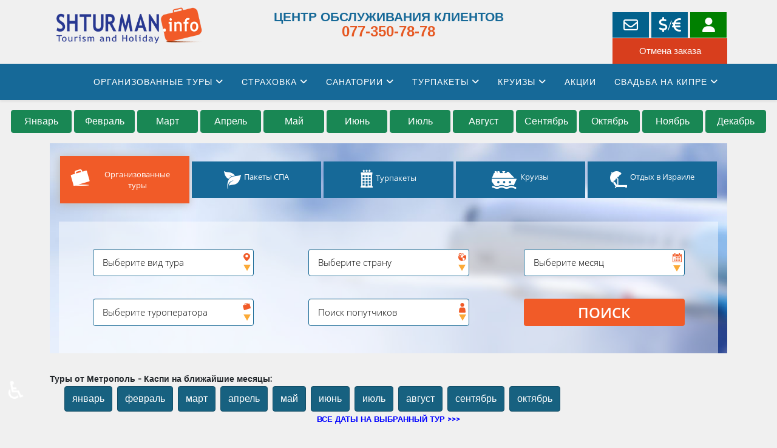

--- FILE ---
content_type: text/html; charset=utf-8
request_url: https://www.shturman.info/organizovannye-tours-caspi-metropol/south-spain-romantic-andalusia-metropol
body_size: 21349
content:
<!DOCTYPE html>
<html xmlns="http://www.w3.org/1999/xhtml" xml:lang="ru-ru" lang="ru-ru" dir="ltr">
	<head>
		<meta http-equiv="X-UA-Compatible" content="IE=edge">
		<meta name="viewport" content="width=device-width, initial-scale=1">
		<meta charset="utf-8">
	<meta name="rights" content="© 2008 Shturman.info. Все права защищены. Разработано и управляется компанией Штурман Туризм.">
	<meta name="robots" content="index, follow">
	<meta name="author" content="Юлия">
	<meta name="title" content="Организованный тур из Израиля Метрополь Каспи Испания, Андалузия">
	<meta name="metatitle" content="Организованный тур из Израиля Метрополь Каспи Испания, Андалузия">
	<meta name="twitter:title" content="Организованный тур из Израиля Метрополь Каспи Испания, Андалузия">
	<meta name="twitter:description" content="Организованные туры из Израиля. Организованный тур Метрополь Каспи Испания,  Андалузия. Закажите организованный тур на нашем сайте и получите СКИДКУ.  Добро пожаловать на Shturman.info! Организованные туры из Израиля от Штурман, Офир турс, Эшет турс, Натур, Метрополь Каспи. Забронируйте свое путешествие мечты уже сегодня!">
	<meta property="og:title" content="Организованный тур из Израиля Метрополь Каспи Испания, Андалузия">
	<meta property="og:description" content="Организованные туры из Израиля. Организованный тур Метрополь Каспи Испания,  Андалузия. Закажите организованный тур на нашем сайте и получите СКИДКУ.  Добро пожаловать на Shturman.info! Организованные туры из Израиля от Штурман, Офир турс, Эшет турс, Натур, Метрополь Каспи. Забронируйте свое путешествие мечты уже сегодня!">
	<meta property="og:url" content="https://www.shturman.info/organizovannye-tours-caspi-metropol/south-spain-romantic-andalusia-metropol">
	<meta property="og:type" content="article">
	<meta name="description" content="Организованные туры из Израиля. Организованный тур Метрополь Каспи Испания,  Андалузия. Закажите организованный тур на нашем сайте и получите СКИДКУ.  Добро пожаловать на Shturman.info! Организованные туры из Израиля от Штурман, Офир турс, Эшет турс, Натур, Метрополь Каспи. Забронируйте свое путешествие мечты уже сегодня!">
	<meta name="generator" content="Joomla! - Open Source Content Management">
	<title>Организованный тур из Израиля Метрополь Каспи Испания, Андалузия</title>
	<link href="/images/SHTURMAN_F.png#joomlaImage://local-images/SHTURMAN_F.png?width=809&height=737" rel="icon" type="image/vnd.microsoft.icon">
	<link href="https://www.shturman.info/index.php?option=com_jmap&view=sitemap&format=aifeed" rel="alternate" type="application/json" title="AI JSON Data Feed">
<link href="//code.jquery.com/ui/1.12.1/themes/base/jquery-ui.css" rel="stylesheet">
	<link href="//cdn.datatables.net/1.10.13/css/jquery.dataTables.min.css" rel="stylesheet">
	<link href="//cdn.datatables.net/responsive/2.1.1/css/responsive.dataTables.min.css" rel="stylesheet">
	<link href="/media/com_tours/css/tours.css?v=20251021" rel="stylesheet">
	<link href="https://cdnjs.cloudflare.com/ajax/libs/font-awesome/4.7.0/css/font-awesome.min.css" rel="stylesheet">
	<link href="/media/plg_system_jcepro/site/css/content.min.css?86aa0286b6232c4a5b58f892ce080277" rel="stylesheet">
	<link href="/templates/shaper_helix3/css/bootstrap.min.css" rel="stylesheet">
	<link href="/templates/shaper_helix3/css/joomla-fontawesome.min.css" rel="stylesheet">
	<link href="/templates/shaper_helix3/css/template.css" rel="stylesheet">
	<link href="/plugins/system/helix3/assets/css/system.j4.min.css" rel="stylesheet">
	<link href="//fonts.googleapis.com/css?family=Orienta:regular&amp;amp;subset=latin,latin-ext" rel="stylesheet">
	<link href="/templates/shaper_helix3/css/fontawesome.min.css" rel="stylesheet">
	<link href="/templates/shaper_helix3/css/font-awesome-v4-shims.min.css" rel="stylesheet">
	<link href="/templates/shaper_helix3/css/presets/preset1.css" rel="stylesheet" class="preset">
	<link href="/templates/shaper_helix3/css/custom.css" rel="stylesheet">
	<link href="/templates/shaper_helix3/css/frontend-edit.css" rel="stylesheet">
	<link href="/media/mod_rssocial/css/rssocial-font.css?aa6d1d" rel="stylesheet">
	<link href="/media/mod_rssocial/css/rssocial-anim.css?aa6d1d" rel="stylesheet">
	<link href="/media/mod_rssocial/css/rssocial.css?aa6d1d" rel="stylesheet">
	<link href="/media/com_tours/css/mod_tours.css" rel="stylesheet">
	<link href="/media/com_tours/css/media.css" rel="stylesheet" media="screen">
	<style>#rssocial-135 .rssocial-icons-sharing > li { font-size: 15px; }</style>
	<style>#rssocial-135 .rssocial-icons-sharing .rssocial-caption > a { font-size: 14px; }</style>
	<style>#rssocial-135 .rssocial-icons-bg .rssocial-link { color: #ffffff; }</style>
	<style>#rssocial-135 .rssocial-icons-bg .rssocial-link:hover { color: #ffffff; }</style>
	<style>#rssocial-135 .rssocial-icons-bg .rssocial-link { background-color: rgba(0, 0, 0, 0.75); }</style>
	<style>#rssocial-135 .rssocial-icons-bg .rssocial-link:hover { background-color: rgba(0, 0, 0, 0.45); }</style>
	<style>#rssocial-135 .rssocial-caption > a { color: #ffffff; }</style>
	<style>#rssocial-135 .rssocial-caption > a:hover { color: #ffffff; }</style>
	<style>#rssocial-135 .rssocial-caption { background-color: rgba(0, 0, 0, 0.75); }</style>
	<style>#rssocial-135 .rssocial-caption:hover { background-color: rgba(0, 0, 0, 0.5); }</style>
	<style>#rssocial-135 #rssocial-facebook-icon.rssocial-link { color: #ffffff; }</style>
	<style>#rssocial-135 #rssocial-facebook-icon.rssocial-link:hover { color: #ffffff; }</style>
	<style>#rssocial-135 #rssocial-facebook-icon.rssocial-link { background-color: rgba(14, 71, 240, 0.75); }</style>
	<style>#rssocial-135 #rssocial-facebook-icon.rssocial-link:hover { background-color: rgba(17, 117, 217, 0.45); }</style>
	<style>#rssocial-135 #rssocial-linkedin-icon.rssocial-link { color: #ffffff; }</style>
	<style>#rssocial-135 #rssocial-linkedin-icon.rssocial-link:hover { color: #ffffff; }</style>
	<style>#rssocial-135 #rssocial-linkedin-icon.rssocial-link { background-color: rgba(0, 74, 245, 0.75); }</style>
	<style>#rssocial-135 #rssocial-linkedin-icon.rssocial-link:hover { background-color: rgba(0, 82, 247, 0.45); }</style>
	<style>#rssocial-135 #rssocial-whatsapp-icon.rssocial-link { color: #ffffff; }</style>
	<style>#rssocial-135 #rssocial-whatsapp-icon.rssocial-link:hover { color: #ffffff; }</style>
	<style>#rssocial-135 #rssocial-whatsapp-icon.rssocial-link { background-color: rgba(21, 163, 5, 0.75); }</style>
	<style>#rssocial-135 #rssocial-whatsapp-icon.rssocial-link:hover { background-color: rgba(29, 143, 27, 0.45); }</style>
	<style>:root {}</style>
	<style>  .bannergroup {
    display: flex;
    justify-content: center;
  }
.banneritem {
   display: inline-block;
   margin: 0 10px;
}
.banneritem img {
   height: 200px;
}

@media (max-width: 767px) {
    .bannergroup {
      display: block;
    }

/* Freihof gallery для Helix3 с !important */
.sppb-addon .freihof-gallery {
  display: flex !important;
  flex-wrap: wrap !important;
  justify-content: center !important;
  gap: 12px !important;
  max-width: 1200px !important;
  margin: 0 auto !important;
}

.sppb-addon .freihof-gallery-item {
  flex: 1 1 calc(33.333% - 12px) !important;
  max-width: calc(33.333% - 12px) !important;
}

.sppb-addon .freihof-gallery-item img {
  width: 100% !important;
  height: auto !important;
  display: block !important;
  border-radius: 8px !important;
  object-fit: cover !important;
  transition: transform 0.3s ease !important;
}

.sppb-addon .freihof-gallery-item img:hover {
  transform: scale(1.03) !important;
}

/* Планшеты — 2 фото в ряд */
@media (max-width: 999px) {
  .sppb-addon .freihof-gallery-item {
    flex: 1 1 calc(50% - 12px) !important;
    max-width: calc(50% - 12px) !important;
  }
}

/* Смартфоны — 1 фото в ряд */
@media (max-width: 500px) {
  .sppb-addon .freihof-gallery-item {
    flex: 1 1 100% !important;
    max-width: 100% !important;
  }
}
</style>
	<style>body{font-family:Orienta, sans-serif; font-size:14px; font-weight:normal; }</style>
	<style>h1{font-family:Orienta, sans-serif; font-size:20px; font-weight:normal; }</style>
	<style>h2{font-family:Orienta, sans-serif; font-size:18px; font-weight:normal; }</style>
	<style>h3{font-family:Orienta, sans-serif; font-size:16px; font-weight:normal; }</style>
	<style>h4{font-family:Orienta, sans-serif; font-size:14px; font-weight:normal; }</style>
	<style>h5{font-family:Orienta, sans-serif; font-size:12px; font-weight:normal; }</style>
	<style>h6{font-family:Orienta, sans-serif; font-size:10px; font-weight:normal; }</style>
	<style>.sp-megamenu-parent{font-family:Orienta, sans-serif; font-size:14px; font-weight:normal; }</style>
	<style>#sp-footer{ background-color:#176180;padding:5px 0px; }</style>
<script type="application/json" class="joomla-script-options new">{"joomla.jtext":{"COM_RSCOMMENTS_HIDE_FORM":"Скрыть форму комментария","COM_RSCOMMENTS_SHOW_FORM":"Показать форму комментария"},"system.paths":{"root":"","rootFull":"https:\/\/www.shturman.info\/","base":"","baseFull":"https:\/\/www.shturman.info\/"},"csrf.token":"ce5fc39b21191bd55db5af29a675a45b","accessibility-options":{"labels":{"menuTitle":"Панель доступности","increaseText":"Увеличить размер шрифта","decreaseText":"Уменьшить размер шрифта","increaseTextSpacing":"Увеличить интервал шрифта","decreaseTextSpacing":"Уменьшить интервал шрифта","invertColors":"Инвертировать цвета","grayHues":"Серые оттенки","underlineLinks":"Подчеркнуть ссылки","bigCursor":"Увеличить курсор","readingGuide":"Линейка для чтения","textToSpeech":"Преобразовать текст в речь","speechToText":"Преобразовать речь в текст","resetTitle":"Сбросить","closeTitle":"Закрыть"},"icon":{"position":{"left":{"size":"0","units":"px"}},"useEmojis":true},"hotkeys":{"enabled":true,"helpTitles":true},"textToSpeechLang":["ru-RU"],"speechToTextLang":["ru-RU"]}}</script>
	<script src="/media/system/js/core.min.js?2cb912"></script>
	<script src="/media/vendor/bootstrap/js/alert.min.js?5.3.3" type="module"></script>
	<script src="/media/vendor/bootstrap/js/button.min.js?5.3.3" type="module"></script>
	<script src="/media/vendor/bootstrap/js/carousel.min.js?5.3.3" type="module"></script>
	<script src="/media/vendor/bootstrap/js/collapse.min.js?5.3.3" type="module"></script>
	<script src="/media/vendor/bootstrap/js/dropdown.min.js?5.3.3" type="module"></script>
	<script src="/media/vendor/bootstrap/js/modal.min.js?5.3.3" type="module"></script>
	<script src="/media/vendor/bootstrap/js/offcanvas.min.js?5.3.3" type="module"></script>
	<script src="/media/vendor/bootstrap/js/popover.min.js?5.3.3" type="module"></script>
	<script src="/media/vendor/bootstrap/js/scrollspy.min.js?5.3.3" type="module"></script>
	<script src="/media/vendor/bootstrap/js/tab.min.js?5.3.3" type="module"></script>
	<script src="/media/vendor/bootstrap/js/toast.min.js?5.3.3" type="module"></script>
	<script src="/media/vendor/jquery/js/jquery.min.js?3.7.1"></script>
	<script src="/media/legacy/js/jquery-noconflict.min.js?504da4"></script>
	<script src="/media/vendor/accessibility/js/accessibility.min.js?3.0.17" defer></script>
	<script src="/media/vendor/jquery/js/jquery.min.js?3.7.1"></script>
	<script src="/media/legacy/js/jquery-noconflict.min.js?504da4"></script>
	<script src="/media/system/js/core.min.js?2cb912"></script>
	<script src="/media/vendor/bootstrap/js/alert.min.js?5.3.3"></script>
	<script src="/media/vendor/bootstrap/js/button.min.js?5.3.3"></script>
	<script src="/media/vendor/bootstrap/js/carousel.min.js?5.3.3"></script>
	<script src="/media/vendor/bootstrap/js/collapse.min.js?5.3.3"></script>
	<script src="/media/vendor/bootstrap/js/dropdown.min.js?5.3.3"></script>
	<script src="/media/vendor/bootstrap/js/modal.min.js?5.3.3"></script>
	<script src="/media/vendor/bootstrap/js/offcanvas.min.js?5.3.3"></script>
	<script src="/media/vendor/bootstrap/js/popover.min.js?5.3.3"></script>
	<script src="/media/vendor/bootstrap/js/scrollspy.min.js?5.3.3"></script>
	<script src="/media/vendor/bootstrap/js/tab.min.js?5.3.3"></script>
	<script src="/media/vendor/bootstrap/js/toast.min.js?5.3.3"></script>
	<script src="//code.jquery.com/ui/1.12.1/jquery-ui.js"></script>
	<script src="//cdn.datatables.net/1.10.13/js/jquery.dataTables.min.js"></script>
	<script src="//cdn.datatables.net/responsive/2.1.1/js/dataTables.responsive.min.js"></script>
	<script src="/media/com_tours/js/tours.js"></script>
	<script src="/media/com_tours/js/date.min.js?v=1"></script>
	<script src="/media/com_tours/js/shturman.js"></script>
	<script src="/templates/shaper_helix3/js/bootstrap.min.js"></script>
	<script src="/templates/shaper_helix3/js/jquery.sticky.js"></script>
	<script src="/templates/shaper_helix3/js/main.js"></script>
	<script src="/templates/shaper_helix3/js/frontend-edit.js"></script>
	<script src="/media/mod_rssocial/js/rssocial.js?aa6d1d"></script>
	<script type="module">window.addEventListener("load", function() {new Accessibility(Joomla.getOptions("accessibility-options") || {});});</script>
	<script type="application/ld+json">{"@context":"https://schema.org","@type":"FAQPage","mainEntity":[{"@type":"Question","name":"Организованный тур из Израиля Метрополь Каспи Испания, Андалузия","url":"https://www.shturman.info/organizovannye-tours-caspi-metropol/south-spain-romantic-andalusia-metropol","acceptedAnswer":{"@type":"Answer","text":"Организованные туры из Израиля. Организованный тур Метрополь Каспи Испания,  Андалузия. Закажите организованный тур на нашем сайте и получите СКИДКУ.  Добро пожаловать на Shturman.info! Организованные туры из Израиля от Штурман, Офир турс, Эшет турс, Натур, Метрополь Каспи. Забронируйте свое путешествие мечты уже сегодня!"}}]}</script>
	<script type="application/ld+json">{"@context":"https://schema.org","@graph":[{"@type":"Organization","@id":"https://www.shturman.info/#/schema/Organization/base","name":"Штурман туризм и отдых","url":"https://www.shturman.info/","logo":{"@type":"ImageObject","@id":"https://www.shturman.info/#/schema/ImageObject/logo","url":"images/banners/Shturman_logo-72dpi_internet.png","contentUrl":"images/banners/Shturman_logo-72dpi_internet.png","width":702,"height":225},"image":{"@id":"https://www.shturman.info/#/schema/ImageObject/logo"},"sameAs":["https://www.facebook.com/tour.shturman","https://t.me/shturmaninfo","https://www.instagram.com/shturman.info/profilecard/?igsh=MXJsY3I4NGlkbTlpcQ=="]},{"@type":"WebSite","@id":"https://www.shturman.info/#/schema/WebSite/base","url":"https://www.shturman.info/","name":"Shturman.info","publisher":{"@id":"https://www.shturman.info/#/schema/Organization/base"}},{"@type":"WebPage","@id":"https://www.shturman.info/#/schema/WebPage/base","url":"https://www.shturman.info/organizovannye-tours-caspi-metropol/south-spain-romantic-andalusia-metropol","name":"Организованный тур из Израиля Метрополь Каспи Испания, Андалузия","description":"Организованные туры из Израиля. Организованный тур Метрополь Каспи Испания,  Андалузия. Закажите организованный тур на нашем сайте и получите СКИДКУ.  Добро пожаловать на Shturman.info! Организованные туры из Израиля от Штурман, Офир турс, Эшет турс, Натур, Метрополь Каспи. Забронируйте свое путешествие мечты уже сегодня!","isPartOf":{"@id":"https://www.shturman.info/#/schema/WebSite/base"},"about":{"@id":"https://www.shturman.info/#/schema/Organization/base"},"inLanguage":"ru-RU","breadcrumb":{"@id":"https://www.shturman.info/#/schema/BreadcrumbList/17"}},{"@type":"Article","@id":"https://www.shturman.info/#/schema/com_content/article/1283","name":"Организованный тур из Израиля Метрополь Каспи Испания южная, Андалузия","headline":"Организованный тур из Израиля Метрополь Каспи Испания южная, Андалузия","inLanguage":"ru-RU","isPartOf":{"@id":"https://www.shturman.info/#/schema/WebPage/base"}}]}</script>
	<script type="module">{"joomla.jtext":{"COM_RSCOMMENTS_HIDE_FORM":"Скрыть форму комментария","COM_RSCOMMENTS_SHOW_FORM":"Показать форму комментария"},"system.paths":{"root":"","rootFull":"https:\/\/www.shturman.info\/","base":"","baseFull":"https:\/\/www.shturman.info\/"},"csrf.token":"2c935d8e09140afe249505394f758ff5"}</script>
	<script type="">
				document.addEventListener("DOMContentLoaded", () =>{
					window.htmlAddContent = window?.htmlAddContent || "";
					if (window.htmlAddContent) {
        				document.body.insertAdjacentHTML("beforeend", window.htmlAddContent);
					}
				});
			</script>
	<script>
var sp_preloader = '0';
</script>
	<script>
var sp_gotop = '1';
</script>
	<script>
var sp_offanimation = 'default';
</script>
	<script>
				document.addEventListener("DOMContentLoaded", () =>{
					window.htmlAddContent = window?.htmlAddContent || "";
					if (window.htmlAddContent) {
        				document.body.insertAdjacentHTML("beforeend", window.htmlAddContent);
					}
				});
			</script>
	<meta property="og:url" content="https://www.shturman.info/organizovannye-tours-caspi-metropol/south-spain-romantic-andalusia-metropol" />
	<meta property="og:type" content="article" />
	<meta property="og:title" content="Организованный тур из Израиля Метрополь Каспи Испания южная, Андалузия" />
	<meta property="og:description" content="Туры отoffice_id ВСЕ ДАТЫ НА ВЫБРАННЫЙ ТУР > > > Организованный тур от Метрополь Андалузия и Мадрид 8 ДНЕЙ ПРОГРАММА НА 16.09.2025 (ПРОГРАММА НА 24.10.2025..." />
		<script type="text/javascript">var _gaq=_gaq||[];_gaq.push(['_setAccount','UA-5382685-1']);_gaq.push(['_setDomainName','shturman.info']);_gaq.push(['_trackPageview']);(function(){var ga=document.createElement('script');ga.type='text/javascript';ga.async=true;ga.src=('https:'==document.location.protocol?'https://':'http://')+'stats.g.doubleclick.net/dc.js';var s=document.getElementsByTagName('script')[0];s.parentNode.insertBefore(ga,s);})();</script>


<!-- Google tag (gtag.js) -->
<script async src="https://www.googletagmanager.com/gtag/js?id=G-C4DLDDKWS4"></script>
<script>
  window.dataLayer = window.dataLayer || [];
  function gtag(){dataLayer.push(arguments);}
  gtag('js', new Date());

  gtag('config', 'G-C4DLDDKWS4');
</script>

<!-- Facebook Pixel Code -->
<script>
  !function(f,b,e,v,n,t,s)
  {if(f.fbq)return;n=f.fbq=function(){n.callMethod?
  n.callMethod.apply(n,arguments):n.queue.push(arguments)};
  if(!f._fbq)f._fbq=n;n.push=n;n.loaded=!0;n.version='2.0';
  n.queue=[];t=b.createElement(e);t.async=!0;
  t.src=v;s=b.getElementsByTagName(e)[0];
  s.parentNode.insertBefore(t,s)}(window, document,'script',
  'https://connect.facebook.net/en_US/fbevents.js');
  fbq('init', '942208252537680');
  fbq('track', 'PageView');
</script>
<noscript>
  <img height="1" width="1" style="display:none" 
       src="https://www.facebook.com/tr?id=942208252537680&ev=PageView&noscript=1"/>
</noscript>
<!-- End Facebook Pixel Code -->

<meta name="facebook-domain-verification" content="tjy8vdnytiuj3cf5hjkhxoyfkm1kjz" />

<!-- Meta Pixel Code -->
<script>
!function(f,b,e,v,n,t,s)
{if(f.fbq)return;n=f.fbq=function(){n.callMethod?
n.callMethod.apply(n,arguments):n.queue.push(arguments)};
if(!f._fbq)f._fbq=n;n.push=n;n.loaded=!0;n.version='2.0';
n.queue=[];t=b.createElement(e);t.async=!0;
t.src=v;s=b.getElementsByTagName(e)[0];
s.parentNode.insertBefore(t,s)}(window, document,'script',
'https://connect.facebook.net/en_US/fbevents.js');
fbq('init', '614447197193574');
fbq('track', 'PageView');
</script>
<noscript><img height="1" width="1" style="display:none"
src="https://www.facebook.com/tr?id=614447197193574&ev=PageView&noscript=1"
/></noscript>
<!-- End Meta Pixel Code -->

<script async src="https://pagead2.googlesyndication.com/pagead/js/adsbygoogle.js?client=ca-pub-4542065076274727"
     crossorigin="anonymous"></script>
	</head>
	
	<body class="site com-content view-article no-layout no-task itemid-2415 ru-ru ltr  layout-fluid off-canvas-menu-init">
	
		<div class="body-wrapper">
			<div class="body-innerwrapper">
				<section id="sp-logo-bar-desktop" class="d-none d-lg-block"><div class="container"><div class="row"><div id="sp-logo" class="col-lg-3 "><div class="sp-column "><div class="logo"><a href="/"><img class="sp-default-logo d-none d-lg-block" src="/images/stories/logo/Shturman_logo-72dpi_400.png" srcset="" alt="Shturman.info"><img class="sp-default-logo d-block d-lg-none" src="/images/stories/logo/Shturman_logo_Site.png" alt="Shturman.info"></a></div></div></div><div id="sp-user1" class="col-lg-6 "><div class="sp-column "><div class="sp-module "><div class="sp-module-content">
<div id="mod-custom124" class="mod-custom custom">
    <div class="contact-info">
<div class="title">ЦЕНТР ОБСЛУЖИВАНИЯ КЛИЕНТОВ</div>
<a class="phone" href="tel:+972773507878">077-350-78-78</a></div></div>
</div></div></div></div><div id="sp-user2" class="col-lg-3 "><div class="sp-column "><div class="sp-module "><div class="sp-module-content">
<div id="mod-custom125" class="mod-custom custom">
    <div style="margin-top: 20px; font-size: 15px; float: right;">
	<div class="btn-contents">
      <a href="/contacts" class="btns-header btn-contact" title="Наши контакты"></a>
      <a href="/currency-rates" class="btns-header btn-rate" title="Курс валюты"></a>
      <a href="/client-login" class="btns-header btn-person" title="Личный кабинет"></a> 
    </div>
	<div class="btn-contents" style="margin-top: 1px;">
      <a href="/ru/component/tours?layout=cancelling&amp;order_id=0" class="btns-header btn-cancel-order"></a>
    </div>
</div></div>
</div></div></div></div></div></div></section><section id="sp-logo-bar-mobile" class="d-lg-none hidden-lg"><div class="container"><div class="row"><div id="sp-logo" class="col-7 col-lg-7 "><div class="sp-column "><div class="logo"><a href="/"><img class="sp-default-logo d-none d-lg-block" src="/images/stories/logo/Shturman_logo-72dpi_400.png" srcset="" alt="Shturman.info"><img class="sp-default-logo d-block d-lg-none" src="/images/stories/logo/Shturman_logo_Site.png" alt="Shturman.info"></a></div></div></div><div id="sp-user1" class="col-lg-1 d-none"><div class="sp-column "><div class="sp-module "><div class="sp-module-content">
<div id="mod-custom124" class="mod-custom custom">
    <div class="contact-info">
<div class="title">ЦЕНТР ОБСЛУЖИВАНИЯ КЛИЕНТОВ</div>
<a class="phone" href="tel:+972773507878">077-350-78-78</a></div></div>
</div></div></div></div><div id="sp-top3" class="col-5 col-lg-4 "><div class="sp-column "></div></div></div></div></section><header id="sp-header"><div class="container"><div class="row"><div id="sp-menu" class="col-12 col-lg-12 "><div class="sp-column menu">			<div class='sp-megamenu-wrapper'>
				<a id="offcanvas-toggler" class="d-block d-lg-none" aria-label="Helix3 Megamenu Options" href="#"><i class="fa fa-bars" aria-hidden="true" title="Helix3 Megamenu Options"></i></a>
				<ul class="sp-megamenu-parent menu-fade d-none d-lg-block"><li class="sp-menu-item sp-has-child"><a  href="/organizovannye-tours"  >Организованные туры</a><div class="sp-dropdown sp-dropdown-main sp-menu-right" style="width: 270px;"><div class="sp-dropdown-inner"><ul class="sp-dropdown-items"><li class="sp-menu-item"><a  href="/organizovannye-tours/family-tours"  >Туры с детьми</a></li><li class="sp-menu-item"><a  href="/organizovannye-tours/tours-from-israel-shturman-tours"  >Туры Штурман</a></li><li class="sp-menu-item"><a  href="/organizovannye-tours/tours-from-israel-metropol-caspi-tours"  >Туры Метрополь - Каспи</a></li><li class="sp-menu-item"><a  href="/organizovannye-tours/tours-from-israel-natour-tours"  >Туры Натур</a></li><li class="sp-menu-item"><a  href="/organizovannye-tours/tours-from-israel-ophir-tours"  >Туры Офир турс</a></li><li class="sp-menu-item"><a  href="/organizovannye-tours/tours-from-israel-eshet-tours"  >Туры Эшет Турс</a></li><li class="sp-menu-item"><a  href="/organizovannye-tours/tours-from-israel-arkia"  >Туры Аркия</a></li><li class="sp-menu-item"><a  href="/organizovannye-tours/tours-from-israel-dereh-ahofesh-kishrey"  >Туры Кишрей теуфа</a></li><li class="sp-menu-item"><a  href="/organizovannye-tours/passover-tour"  >ТУРЫ НА ПЕСАХ</a></li><li class="sp-menu-item"><a  href="/organizovannye-tours/new-year-tour"  >ТУРЫ НА НОВЫЙ ГОД</a></li></ul></div></div></li><li class="sp-menu-item sp-has-child"><a  href="javascript:void(0);"  >Страховка</a><div class="sp-dropdown sp-dropdown-main sp-menu-right" style="width: 270px;"><div class="sp-dropdown-inner"><ul class="sp-dropdown-items"><li class="sp-menu-item"><a  href="/insurance/harel-insurance"  >Страховка Арэль</a></li><li class="sp-menu-item"><a  href="/insurance/insurance-shirbit"  >Страховка Ширбит</a></li></ul></div></div></li><li class="sp-menu-item sp-has-child"><a  href="javascript:void(0);"  >Санатории</a><div class="sp-dropdown sp-dropdown-main sp-menu-right" style="width: 270px;"><div class="sp-dropdown-inner"><ul class="sp-dropdown-items"><li class="sp-menu-item"><a  href="/spa-kyrortu-sanatorii/borjomi-spa"  >Боржоми</a></li><li class="sp-menu-item"><a  href="/spa-kyrortu-sanatorii/margit-budapest-spa"  >Маргит</a></li><li class="sp-menu-item"><a  href="/spa-kyrortu-sanatorii/druskininkaj"  >Друскининкай</a></li><li class="sp-menu-item"><a  href="/spa-kyrortu-sanatorii/karlovy-vary"  >Карловы Вары</a></li><li class="sp-menu-item"><a  href="/spa-kyrortu-sanatorii/marianskie-lazne"  >Марианские Лазни</a></li><li class="sp-menu-item"><a  href="/spa-kyrortu-sanatorii/piestyani"  >Пиештяни</a></li><li class="sp-menu-item"><a  href="/spa-kyrortu-sanatorii/teplice-spa"  >Теплице</a></li><li class="sp-menu-item"><a  href="/spa-kyrortu-sanatorii/frantiskovy-lazne-spa"  >Франтишковы Лазни</a></li><li class="sp-menu-item"><a  href="/spa-kyrortu-sanatorii/heviz-spa"  >Хевиз</a></li><li class="sp-menu-item"><a  href="/spa-kyrortu-sanatorii/jurmala-spa"  >Юрмала</a></li></ul></div></div></li><li class="sp-menu-item sp-has-child"><a  href="javascript:void(0);"  >Турпакеты</a><div class="sp-dropdown sp-dropdown-main sp-menu-right" style="width: 270px;"><div class="sp-dropdown-inner"><ul class="sp-dropdown-items"><li class="sp-menu-item"><a  href="/vacation-package/budapest"  >Будапешт</a></li><li class="sp-menu-item"><a  href="/vacation-package/prague"  >Прага</a></li><li class="sp-menu-item sp-has-child"><a  href="/vacation-package/family-tourism-lake-garda"  >Озеро Гарда</a><div class="sp-dropdown sp-dropdown-sub sp-menu-right" style="width: 270px;"><div class="sp-dropdown-inner"><ul class="sp-dropdown-items"><li class="sp-menu-item"><a  href="/vacation-package/family-tourism-lake-garda/villa-karina-ozero-garda"  >Villa Karina</a></li></ul></div></div></li><li class="sp-menu-item"><a  href="/vacation-package/athens-greece-package"  >Афины</a></li><li class="sp-menu-item"><a  href="/vacation-package/package-thessaloniki-greece"  >Салоники</a></li><li class="sp-menu-item"><a  href="/vacation-package/chalkidiki-greece-package"  >Халкидики</a></li></ul></div></div></li><li class="sp-menu-item sp-has-child"><a  href="/cruise"  >Круизы</a><div class="sp-dropdown sp-dropdown-main sp-menu-right" style="width: 270px;"><div class="sp-dropdown-inner"><ul class="sp-dropdown-items"><li class="sp-menu-item"><a  href="/cruise/cruise-sea"  >Морские круизы</a></li><li class="sp-menu-item"><a  href="/cruise/cruise-river"  >Речные круизы</a></li></ul></div></div></li><li class="sp-menu-item"><a  href="/sales-tours-israel"  >Акции</a></li><li class="sp-menu-item sp-has-child"><a  href="/brak-na-kipre"  >Свадьба на Кипре</a><div class="sp-dropdown sp-dropdown-main sp-menu-right" style="width: 270px;"><div class="sp-dropdown-inner"><ul class="sp-dropdown-items"><li class="sp-menu-item"><a  href="/svadba-na-kipre-day"  >Свадьба на Кипре один день</a></li><li class="sp-menu-item"><a  href="/brak-na-kipre/brak-na-kipre-golden-bay"  >Golden Bay</a></li><li class="sp-menu-item"><a  href="/brak-na-kipre/brak-na-kipre-livadhiotis"  >Livadhiotis</a></li><li class="sp-menu-item"><a  href="/brak-na-kipre/brak-na-kipre-amorgos-boutique"  >Amorgos Boutique</a></li><li class="sp-menu-item"><a  href="/brak-na-kipre/brak-na-kipre-lordos-beach"  >Lordos</a></li><li class="sp-menu-item"><a  href="/brak-na-kipre/brak-na-kipre-sun-hall"  >Sun Hall</a></li></ul></div></div></li></ul>			</div>
		</div></div></div></div></header><section id="sp-page-title"><div class="row"><div id="sp-title" class="col-lg-12 "><div class="sp-column "><div class="sp-module "><div class="sp-module-content">
<div id="mod-custom126" class="mod-custom custom">
    <div class="month_module"><a class="btn btn-success" href="/tours/januar#search-top-position">Январь</a> <a class="btn btn-success" href="/tours/february#search-top-position">Февраль</a> <a class="btn btn-success" href="/tours/march#search-top-position">Март</a> <a class="btn btn-success" href="/tours/april#search-top-position">Апрель</a> <a class="btn btn-success" href="/tours/may#search-top-position">Май</a> <a class="btn btn-success" href="/tours/june#search-top-position">Июнь</a> <a class="btn btn-success" href="/tours/july#search-top-position">Июль</a> <a class="btn btn-success" href="/tours/august#search-top-position">Август</a> <a class="btn btn-success" href="/tours/september#search-top-position">Сентябрь</a> <a class="btn btn-success" href="/tours/october#search-top-position">Октябрь</a> <a class="btn btn-success" href="/tours/november#search-top-position">Ноябрь</a> <a class="btn btn-success" href="/tours/december#search-top-position">Декабрь</a></div></div>
</div></div></div></div></div></section><section id="sp-banner-tour"><div class="container"><div class="row"><div id="sp-position7" class="col-lg-12 "><div class="sp-column "></div></div></div></div></section><section id="sp-search-section"><div class="container"><div class="row"><div id="sp-search" class="col-lg-12 "><div class="sp-column "><div class="sp-module "><div class="sp-module-content"><div id="mod-full-tours-search">
	<div id="container">
		<div class="wrapper">
			<div class="tabs">
				<div class="tab tab1" id='tab-tours'>
					<div class="tab_name">
						<div class="search_form_icon_tab">&nbsp;</div>
						<div class="caption d-none d-sm-block">Организованные туры</div>
						<div class="caption d-block d-sm-none">Туры</div>
					</div>
				</div>
				<!-- <div class="tab tab2" id='tab-tours_family'>
					<div class="tab_name">
						<div class="search_form_icon_tab">&nbsp;</div>
						<div class="caption d-none d-sm-block">Туры с детьми</div>
						<div class="caption d-block d-sm-none">С детьми</div>
					</div>
				</div> -->
				<div class="tab tab3" id='tab-spa'>
					<div class="tab_name">
						<div class="search_form_icon_tab">&nbsp;</div>
						<div class="caption d-none d-sm-block">Пакеты СПА</div>
						<div class="caption d-block d-sm-none">СПА</div>
					</div>
				</div>
				<div class="tab tab4" id='tab-packages'>
					<div class="tab_name">
						<div class="search_form_icon_tab">&nbsp;</div>
						<div class="caption d-none d-sm-block">Турпакеты</div>
						<div class="caption d-block d-sm-none">Пакеты</div>
					</div>
				</div>
				<div class="tab tab5" id='tab-cruises'>
					<div class="tab_name">
						<div class="search_form_icon_tab">&nbsp;</div>
						<div class="caption d-none d-sm-block">Круизы</div>
						<div class="caption d-block d-sm-none">Круизы</div>
					</div>
				</div>
				<div class="tab tab6" id='tab-hotels'>
					<div class="tab_name">
						<div class="search_form_icon_tab">&nbsp;</div>
						<div class="caption d-none d-sm-block">Отдых в Израиле</div>
						<div class="caption d-block d-sm-none">Отели</div>
					</div>
				</div>
			</div>
            <div class="tab_content">
				<div class="tab_item">
					<form id="search_form" action="/index.php#search-top-position" method="get" onsubmit="showSearchMessage(this);return true;">
						<div class="select-wrapper">
							<select id="tour_type" name="tour_type" class="inputbox" size="1">
	<option value="">Выберите вид тура</option>
	<option value="BANNER_T">Туры по акции</option>
	<option value="AVT">Авторские туры</option>
	<option value="NS">Новинка сезона</option>
	<option value="AI">Тур без свободных дней</option>
	<option value="1H">Тур с одной гостиницей</option>
	<option value="ALLCRUISES">Тур - круиз</option>
	<option value="PESAH">Тур на Песах</option>
	<option value="SHAVUOT">Тур на Шавуот</option>
	<option value="ROSH">Тур на Рош а-Шана</option>
	<option value="SUKKOT">Тур на Суккот</option>
	<option value="NEWYEAR">Тур на Новый год</option>
</select>
 
							<div class="select-arrow-1 type4"></div>
						</div>
						<div class="select-wrapper" >
							<select name="country" class="inputbox" size="1" >
	<option value="0" selected="selected">Выберите страну</option>
	<option value="92">Австралия</option>
	<option value="7">Австрия</option>
	<option value="87">Азербайджан</option>
	<option value="94">Азорские острова</option>
	<option value="77">Албания</option>
	<option value="37">Америка</option>
	<option value="8">Англия</option>
	<option value="61">Андорра</option>
	<option value="103">Арабские Эмираты</option>
	<option value="9">Аргентина</option>
	<option value="59">Армения</option>
	<option value="104">Бахрейн</option>
	<option value="10">Бельгия</option>
	<option value="63">Бирма</option>
	<option value="74">Болгария</option>
	<option value="52">Босния</option>
	<option value="11">Бразилия </option>
	<option value="99">Бутан</option>
	<option value="12">Венгрия</option>
	<option value="13">Вьетнам</option>
	<option value="14">Германия</option>
	<option value="53">Герцеговина</option>
	<option value="15">Голландия</option>
	<option value="16">Гонконг</option>
	<option value="42">Греция</option>
	<option value="58">Грузия</option>
	<option value="17">Дания</option>
	<option value="98">Доминиканская Республика</option>
	<option value="73">Занзибар</option>
	<option value="46">Индия</option>
	<option value="40">Иордания</option>
	<option value="18">Ирландия</option>
	<option value="71">Исландия</option>
	<option value="19">Испания</option>
	<option value="20">Италия</option>
	<option value="21">Камбоджа</option>
	<option value="38">Канада</option>
	<option value="6">Китай</option>
	<option value="22">Корея</option>
	<option value="45">Куба</option>
	<option value="88">Лаос</option>
	<option value="79">Лапландия</option>
	<option value="49">Латвия</option>
	<option value="48">Литва</option>
	<option value="66">Лихтенштейн</option>
	<option value="23">Люксембург</option>
	<option value="96">Маврикий</option>
	<option value="95">Мадагаскар</option>
	<option value="72">Мадейра</option>
	<option value="89">Македония</option>
	<option value="86">Мальдивы</option>
	<option value="24">Мальта</option>
	<option value="47">Марокко</option>
	<option value="67">Мексика</option>
	<option value="69">Монголия</option>
	<option value="60">Монтенегро</option>
	<option value="82">Непал</option>
	<option value="93">Новая Зеландия</option>
	<option value="25">Норвегия</option>
	<option value="84">Перу</option>
	<option value="41">Польша</option>
	<option value="26">Португалия</option>
	<option value="27">Россия</option>
	<option value="44">Румыния</option>
	<option value="97">Сейшельские острова</option>
	<option value="78">Сербия</option>
	<option value="75">Сингапур</option>
	<option value="51">Словакия</option>
	<option value="28">Словения</option>
	<option value="29">Таиланд</option>
	<option value="85">Тайвань</option>
	<option value="65">Турция</option>
	<option value="105">Узбекистан</option>
	<option value="101">Украина</option>
	<option value="76">Уругвай</option>
	<option value="43">Уэльс</option>
	<option value="64">Филиппины</option>
	<option value="39">Финляндия</option>
	<option value="30">Франция</option>
	<option value="31">Хорватия</option>
	<option value="32">Чехия</option>
	<option value="80">Чили</option>
	<option value="33">Швейцария</option>
	<option value="34">Швеция</option>
	<option value="35">Шотландия</option>
	<option value="54">Шри Ланка</option>
	<option value="100">Эквадор</option>
	<option value="50">Эстония</option>
	<option value="91">Эфиопия</option>
	<option value="57">Южная Африка</option>
	<option value="36">Япония</option>
</select>
 
							<div class="select-arrow-1 type1"></div>
						</div>
						<div class="select-wrapper" >
							<select id="month" name="month" class="inputbox" size="1" >
	<option value="-2">Выберите месяц</option>
	<option value="1">Январь</option>
	<option value="2">Февраль</option>
	<option value="3">Март</option>
	<option value="4">Апрель</option>
	<option value="5">Май</option>
	<option value="6">Июнь</option>
	<option value="7">Июль</option>
	<option value="8">Август</option>
	<option value="9">Сентябрь</option>
	<option value="10">Октябрь</option>
	<option value="11">Ноябрь</option>
	<option value="12">Декабрь</option>
</select>
 
							<div class="select-arrow-1 type2"></div>
						</div>
						<div class="select-wrapper">
							<select name="office" class="inputbox" size="1" >
	<option value="0" selected="selected">Выберите туроператора</option>
	<option value="17"> Штурман</option>
	<option value="5">Метрополь - Каспи</option>
	<option value="3">Офир турс</option>
	<option value="2">Эшет турс</option>
</select>
 
							<div class="select-arrow-1 type5"></div>
						</div>
						<div class="select-wrapper">
							<select id="companion" name="companion" class="inputbox" size="1">
	<option value="0" selected="selected">Поиск попутчиков</option>
	<option value="man">Мужчина ищет попутчика</option>
	<option value="woman">Женщина ищет попутчицу</option>
</select>
 
							<div class="select-arrow-1 type3"></div>
						</div>
						<button class ="search_module" type="submit">ПОИСК</button>
						<input type="hidden" name="option" value="com_tours" />
						<input type="hidden" name="tour" value="0"		/>
						<input id="tours_office_type" type="hidden" name="office_type" value="Z" />
						<input type="hidden" name="from" value="search_module" />
						<input type="hidden" name="lang" value="ru-ru" />
					</form>
				</div>
				<!-- <div class="tab_item" style="display: none">
					<form id="search_form" action="/index.php#search-top-position" method="get">
						<div class="select-wrapper" >
							<select name="country" class="inputbox" size="1" >
	<option value="0" selected="selected">Выберите страну</option>
	<option value="92">Австралия</option>
	<option value="7">Австрия</option>
	<option value="87">Азербайджан</option>
	<option value="94">Азорские острова</option>
	<option value="77">Албания</option>
	<option value="37">Америка</option>
	<option value="8">Англия</option>
	<option value="61">Андорра</option>
	<option value="103">Арабские Эмираты</option>
	<option value="9">Аргентина</option>
	<option value="59">Армения</option>
	<option value="104">Бахрейн</option>
	<option value="10">Бельгия</option>
	<option value="63">Бирма</option>
	<option value="74">Болгария</option>
	<option value="52">Босния</option>
	<option value="11">Бразилия </option>
	<option value="99">Бутан</option>
	<option value="12">Венгрия</option>
	<option value="13">Вьетнам</option>
	<option value="14">Германия</option>
	<option value="53">Герцеговина</option>
	<option value="15">Голландия</option>
	<option value="16">Гонконг</option>
	<option value="42">Греция</option>
	<option value="58">Грузия</option>
	<option value="17">Дания</option>
	<option value="98">Доминиканская Республика</option>
	<option value="73">Занзибар</option>
	<option value="46">Индия</option>
	<option value="40">Иордания</option>
	<option value="18">Ирландия</option>
	<option value="71">Исландия</option>
	<option value="19">Испания</option>
	<option value="20">Италия</option>
	<option value="21">Камбоджа</option>
	<option value="38">Канада</option>
	<option value="6">Китай</option>
	<option value="22">Корея</option>
	<option value="45">Куба</option>
	<option value="88">Лаос</option>
	<option value="79">Лапландия</option>
	<option value="49">Латвия</option>
	<option value="48">Литва</option>
	<option value="66">Лихтенштейн</option>
	<option value="23">Люксембург</option>
	<option value="96">Маврикий</option>
	<option value="95">Мадагаскар</option>
	<option value="72">Мадейра</option>
	<option value="89">Македония</option>
	<option value="86">Мальдивы</option>
	<option value="24">Мальта</option>
	<option value="47">Марокко</option>
	<option value="67">Мексика</option>
	<option value="69">Монголия</option>
	<option value="60">Монтенегро</option>
	<option value="82">Непал</option>
	<option value="93">Новая Зеландия</option>
	<option value="25">Норвегия</option>
	<option value="84">Перу</option>
	<option value="41">Польша</option>
	<option value="26">Португалия</option>
	<option value="27">Россия</option>
	<option value="44">Румыния</option>
	<option value="97">Сейшельские острова</option>
	<option value="78">Сербия</option>
	<option value="75">Сингапур</option>
	<option value="51">Словакия</option>
	<option value="28">Словения</option>
	<option value="29">Таиланд</option>
	<option value="85">Тайвань</option>
	<option value="65">Турция</option>
	<option value="105">Узбекистан</option>
	<option value="101">Украина</option>
	<option value="76">Уругвай</option>
	<option value="43">Уэльс</option>
	<option value="64">Филиппины</option>
	<option value="39">Финляндия</option>
	<option value="30">Франция</option>
	<option value="31">Хорватия</option>
	<option value="32">Чехия</option>
	<option value="80">Чили</option>
	<option value="33">Швейцария</option>
	<option value="34">Швеция</option>
	<option value="35">Шотландия</option>
	<option value="54">Шри Ланка</option>
	<option value="100">Эквадор</option>
	<option value="50">Эстония</option>
	<option value="91">Эфиопия</option>
	<option value="57">Южная Африка</option>
	<option value="36">Япония</option>
</select>
 
							<div class="select-arrow-1 type1"></div>
						</div>
						<div class="select-wrapper" >
							<select id="month" name="month" class="inputbox" size="1" >
	<option value="-2">Выберите месяц</option>
	<option value="1">Январь</option>
	<option value="2">Февраль</option>
	<option value="3">Март</option>
	<option value="4">Апрель</option>
	<option value="5">Май</option>
	<option value="6">Июнь</option>
	<option value="7">Июль</option>
	<option value="8">Август</option>
	<option value="9">Сентябрь</option>
	<option value="10">Октябрь</option>
	<option value="11">Ноябрь</option>
	<option value="12">Декабрь</option>
</select>
 
							<div class="select-arrow-1 type2"></div>
						</div>
						<div class="select-wrapper">
							<select name="office" class="inputbox" size="1" >
	<option value="0" selected="selected">Выберите туроператора</option>
	<option value="17"> Штурман</option>
	<option value="8">Метрополь </option>
	<option value="39">Офир турс</option>
	<option value="10">Эшет турс</option>
</select>
 
							<div class="select-arrow-1 type5"></div>
						</div>
						<button class ="search_module" type="submit">ПОИСК</button>
						<input type="hidden" name="option" value="com_tours" />
						<input type="hidden" name="tour" value="0"		/>
						<input type="hidden" name="office_type" value="Z" />
						<input type="hidden" name="tour_type" value="FAM" />
						<input type="hidden" name="from" value="search_module" />
						<input type="hidden" name="lang" value="ru-ru" />
					</form>
				</div> -->
				<div class="tab_item" style="display: none">
					<form id="search_form_spa" action="/index.php#search-top-position" method="get">
						<div class="select-wrapper" >
							<select id="month" name="month" class="inputbox" size="1" >
	<option value="-2">Выберите месяц</option>
	<option value="1">Январь</option>
	<option value="2">Февраль</option>
	<option value="3">Март</option>
	<option value="4">Апрель</option>
	<option value="5">Май</option>
	<option value="6">Июнь</option>
	<option value="7">Июль</option>
	<option value="8">Август</option>
	<option value="9">Сентябрь</option>
	<option value="10">Октябрь</option>
	<option value="11">Ноябрь</option>
	<option value="12">Декабрь</option>
</select>
 
							<div class="select-arrow-1 type2"></div>
						</div>
						<div class="select-wrapper">
							<select name="region" class="inputbox region" size="1" >
	<option value="0" selected="selected">Выберите регион</option>
	<option value="858">Абано Терме Италия</option>
	<option value="838">Боржоми</option>
	<option value="831">Друскининкай</option>
	<option value="301">Франтишковы Лазне</option>
	<option value="304">Хайдусобосло</option>
	<option value="830">Хевиз</option>
	<option value="852">Яхимов</option>
	<option value="332">Карловы Вары</option>
	<option value="832">Маргит - Будапешт</option>
	<option value="318">Марианские Лазне</option>
	<option value="728">Пьештяни</option>
	<option value="836">Рогашка</option>
	<option value="303">Теплице</option>
</select>
 
							<div class="select-arrow-1 type1"></div>
						</div>
						<div class="select-wrapper">
							<select name="hotel" class="inputbox hotel" size="1">
								<option value="0">Для показа гостиниц выберите регион</option>
							</select>
							<div class="select-arrow-1 type1"></div>
						</div>
						<div class="select-wrapper">
							<select id="nigth" name="nigth" class="inputbox" size="1" >
	<option value="0" selected="selected">Выберите кол-во дней</option>
	<option value="0" selected="selected">1</option>
	<option value="3">4</option>
	<option value="7">8</option>
	<option value="9">10</option>
	<option value="10">11</option>
	<option value="12">13</option>
	<option value="13">14</option>
	<option value="14">15</option>
	<option value="21">22</option>
</select>
 
							<div class="select-arrow-1 type1"></div>
						</div>
						<button class ="search_module" type="submit">ПОИСК</button>
						<input type="hidden" name="option" value="com_spa"/>
						<input type="hidden" name="view" value="spa"/>
						<input type="hidden" name="layout" value="spa"/>
						<input type="hidden" name="from" value="search_module"/>
						<input type="hidden" name="type" value="0"/>
						<input type="hidden" name="lang" value="ru-ru" />
					</form>
				</div>
				<div class="tab_item" style="display: none">
					<form id="search_form_package" action="/index.php#search-top-position" method="get">
						<div class="select-wrapper" >
							<select id="month" name="month" class="inputbox" size="1" >
	<option value="-2">Выберите месяц</option>
	<option value="1">Январь</option>
	<option value="2">Февраль</option>
	<option value="3">Март</option>
	<option value="4">Апрель</option>
	<option value="5">Май</option>
	<option value="6">Июнь</option>
	<option value="7">Июль</option>
	<option value="8">Август</option>
	<option value="9">Сентябрь</option>
	<option value="10">Октябрь</option>
	<option value="11">Ноябрь</option>
	<option value="12">Декабрь</option>
</select>
 
							<div class="select-arrow-1 type2"></div>
						</div>
						<div class="select-wrapper">
							<select name="region" class="inputbox region" size="1" >
	<option value="0" selected="selected">Выберите регион</option>
	<option value="857">Барселона</option>
	<option value="693">Будапешт</option>
	<option value="870">Болгария</option>
	<option value="861">Грузия</option>
	<option value="865">Греция</option>
	<option value="874">Монтенегро</option>
	<option value="323">Прага</option>
	<option value="851">Рим</option>
	<option value="843">Сейшельские острова</option>
	<option value="856">Вена</option>
</select>
 
							<div class="select-arrow-1 type1"></div>
						</div>
						<div class="select-wrapper">
							<select name="hotel" class="inputbox hotel" size="1">
								<option value="0">Для показа гостиниц выберите регион</option>
							</select>
							<div class="select-arrow-1 type1"></div>
						</div>						
						<div class="select-wrapper">
							<select id="nigth" name="nigth" class="inputbox" size="1" >
	<option value="0" selected="selected">Выберите кол-во дней</option>
	<option value="0" selected="selected">1</option>
	<option value="3">4</option>
	<option value="4">5</option>
	<option value="5">6</option>
	<option value="6">7</option>
	<option value="7">8</option>
	<option value="10">11</option>
	<option value="14">15</option>
</select>
 
							<div class="select-arrow-1 type1"></div>
						</div>
						<button class ="search_module" type="submit">ПОИСК</button>
						<input type="hidden" name="option" value="com_spa"/>
						<input type="hidden" name="view" value="spa"/>
						<input type="hidden" name="layout" value="spa"/>
						<input type="hidden" name="from" value="search_module"/>
						<input type="hidden" name="type" value="1"/>
						<input type="hidden" name="lang" value="ru-ru" />
					</form>
				</div>
				<!-- cruises -->
				<div class="tab_item" style="display: none">
					<form id="search_form" action="/index.php#search-top-position" method="get">
						<div class="select-wrapper">
							<select name="tour_type" class="inputbox" size="1" id="tour_type_cruise">
	<option value="">Выберите вид круиза</option>
	<option value="SEA">Морской круиз</option>
	<option value="CRUISE">Речной круиз</option>
</select>
 
							<div class="select-arrow-1 type4"></div>
						</div>
						<div class="select-wrapper" >
							<select id="month" name="month" class="inputbox" size="1" >
	<option value="-2">Выберите месяц</option>
	<option value="1">Январь</option>
	<option value="2">Февраль</option>
	<option value="3">Март</option>
	<option value="4">Апрель</option>
	<option value="5">Май</option>
	<option value="6">Июнь</option>
	<option value="7">Июль</option>
	<option value="8">Август</option>
	<option value="9">Сентябрь</option>
	<option value="10">Октябрь</option>
	<option value="11">Ноябрь</option>
	<option value="12">Декабрь</option>
</select>
 
							<div class="select-arrow-1 type2"></div>
						</div>
						<div class="select-wrapper">
							<select id="companion" name="companion" class="inputbox" size="1">
	<option value="0" selected="selected">Поиск попутчиков</option>
	<option value="man">Мужчина ищет попутчика</option>
	<option value="woman">Женщина ищет попутчицу</option>
</select>
 
							<div class="select-arrow-1 type3"></div>
						</div>
						<div class="select-wrapper">
							<select id="office" name="office" class="inputbox" size="1" >
	<option value="0" selected="selected">Выберите туроператора</option>
	<option value="38"> Штурман речные круизы</option>
	<option value="43">Метрополь</option>
	<option value="44">Офир турс</option>
	<option value="32">Штурман</option>
</select>
 
							<div class="select-arrow-1 type5"></div>
						</div>
						<button class ="search_module" type="submit">ПОИСК</button>
						<input type="hidden" name="option" value="com_tours" />
						<input type="hidden" name="office_type" value="C" />
						<input type="hidden" name="tour" value="0"		/>
						<input type="hidden" name="from" value="search_module" />
						<input type="hidden" name="lang" value="ru-ru" />
					</form>
				</div>
				<div class="tab_item" style="display: none">
					<form id="search_form_hotels" action="/index.php#search-top-position" method="get">
						<div class="select-wrapper" >
							<select id="month" name="month" class="inputbox" size="1" >
	<option value="-2">Выберите месяц</option>
	<option value="1">Январь</option>
	<option value="2">Февраль</option>
	<option value="3">Март</option>
	<option value="4">Апрель</option>
	<option value="5">Май</option>
	<option value="6">Июнь</option>
	<option value="7">Июль</option>
	<option value="8">Август</option>
	<option value="9">Сентябрь</option>
	<option value="10">Октябрь</option>
	<option value="11">Ноябрь</option>
	<option value="12">Декабрь</option>
</select>
 
							<div class="select-arrow-1 type2"></div>
						</div>
						<div class="select-wrapper">
							<select name="region" class="inputbox region" size="1" >
	<option value="0" selected="selected">Выберите регион</option>
</select>
 
							<div class="select-arrow-1 type1"></div>
						</div>
						<div class="select-wrapper">
							<select name="hotel" class="inputbox hotel" size="1">
								<option value="0">Для показа гостиниц выберите регион</option>
							</select>
							<div class="select-arrow-1 type1"></div>
						</div>						
						<div class="select-wrapper">
							<select id="nigth" name="nigth" class="inputbox" size="1" >
	<option value="0" selected="selected">Выберите кол-во дней</option>
</select>
 
							<div class="select-arrow-1 type1"></div>
						</div>
						<button class ="search_module" type="submit">ПОИСК</button>
						<input type="hidden" name="option" value="com_spa"/>
						<input type="hidden" name="view" value="spa"/>
						<input type="hidden" name="layout" value="spa"/>
						<input type="hidden" name="from" value="search_module"/>
						<input type="hidden" name="type" value="2"/>
						<input type="hidden" name="lang" value="ru-ru" />
					</form>
				</div>
				
			</div>
		</div>
    </div>
</div>
<div id="search-top-position" style="position:absolute; margin-top:-48px;"></div>
<script>
jQuery(".tab_item").hide();
jQuery(".wrapper .tab").click(function (evt) {
	jQuery(".wrapper .tab").removeClass("active").eq(jQuery(this).index()).addClass("active");
	jQuery(".tab_item").hide().eq(jQuery(this).index()).fadeIn();
}).eq(0).addClass("active");
jQuery("#tab-tours").trigger('click');
jQuery(".region").trigger('change');
function loadHotels(el) {
	if (el.target) el = el.target;
	var targetSelect = jQuery(el).closest('form').find('.hotel');
	var sourceSelect = jQuery(el);
	jQuery(targetSelect).empty();
	jQuery(targetSelect).append(jQuery("<option></option>").attr("value",0).text('Для показа гостиниц выберите регион'));
	jQuery.ajax({
		url: '/index.php',
		data: {
			option: 'com_spa',
			task: 'getHotels',
			format: 'ajax',
			region: jQuery(sourceSelect).val()
		},
		success: function(response){
			jQuery(targetSelect).empty();
			var res = JSON.parse(response);
			console.log(res.data);
			if (res.data.length == 0) {
				jQuery(targetSelect).append(jQuery("<option></option>").attr("value",0).text('Для показа гостиниц выберите регион'));
				return;
			}
			jQuery(targetSelect).append(jQuery("<option></option>").attr("value",0).text('Выберите гостиницу'));
			res.data.forEach(function(item){
				jQuery(targetSelect).append(jQuery("<option></option>").attr("value",item.id).text(item.value));
			})
		}
	});
}
function showSearchMessage(f) {
	//jQuery(f).html("search");
	return true;
}
function selectCruises() {
	switch (jQuery("#tour_type_cruise").val()){
			case 'SEA':
				jQuery("#office option").each(function() 
				{
					var id = jQuery(this).val();
					if(id == 38){
						jQuery(this).hide();
						if(jQuery(this).is(':selected'))
							jQuery("#office").val(0);
					}
					else
						jQuery(this).show();
				});
				break;
			case 'CRUISE':
				jQuery("#office option").each(function() 
				{
					var id = jQuery(this).val();
					if(id == 0 || id == 38)
						jQuery(this).show();
					else {
						jQuery(this).hide();
						if(jQuery(this).is(':selected'))
							jQuery("#office").val(0);
					}
				});
				break;
			default:
				jQuery("#office option").each(function() {jQuery(this).show();});
				break;
		}
}
jQuery(document).ready(function(){
	jQuery('.region').change(loadHotels);
	jQuery('#tour_type').change(function() {
		if (jQuery('#tour_type').val() == 'ALLCRUISES') {
			jQuery('#tours_office_type').val('C');			
		}
		else {
			jQuery('#tours_office_type').val('Z');			
		}
	});
	jQuery("#search_form").submit(function() {
		if (jQuery('#tour_type').val() == 'ALLCRUISES') {
			jQuery('#tour_type').val('')
		}
	});
	jQuery('.region').each(function (i, item){
		if (jQuery(item).val() > 0)
			loadHotels(item);
	});
	jQuery("#search_form_spa").submit(function() {
		var region = jQuery('#search_form_spa [name=region]').val();
		var month = jQuery('#search_form_spa #month').val();
		if (month == -2 && region == 0) {
			alert('Для продолжения поиска выберите пожалуйста месяц или регион.')
			event.preventDefault();
		}
	})
	jQuery("#tour_type_cruise").change(selectCruises);
	selectCruises();
})
</script></div></div></div></div></div></div></section><section id="sp-main-body"><div class="container"><div class="row"><div id="sp-component" class="col-lg-12 "><div class="sp-column "><div id="system-message-container">
	</div>
<article class="item item-page" itemscope itemtype="http://schema.org/Article">
	<meta itemprop="inLanguage" content="ru-RU" />
	
	

	<div class="entry-header">
		
		
			</div>

					
	
	
		
	
			<div itemprop="articleBody">
		<div class="tour_month"><strong>Туры от Метрополь - Каспи на ближайшие месяцы:</strong></div><div class="container"><div class="row row-cols-3 row-cols-lg-auto gx-2 gy-2"><div class="col"><a class="btn btn-primary w-100 py-2" onclick="window.location.href='/index.php?option=com_tours&amp;month=1&amp;office=5';">январь</a></div><div class="col"><a class="btn btn-primary w-100 py-2" onclick="window.location.href='/index.php?option=com_tours&amp;month=2&amp;office=5';">февраль</a></div><div class="col"><a class="btn btn-primary w-100 py-2" onclick="window.location.href='/index.php?option=com_tours&amp;month=3&amp;office=5';">март</a></div><div class="col"><a class="btn btn-primary w-100 py-2" onclick="window.location.href='/index.php?option=com_tours&amp;month=4&amp;office=5';">апрель</a></div><div class="col"><a class="btn btn-primary w-100 py-2" onclick="window.location.href='/index.php?option=com_tours&amp;month=5&amp;office=5';">май</a></div><div class="col"><a class="btn btn-primary w-100 py-2" onclick="window.location.href='/index.php?option=com_tours&amp;month=6&amp;office=5';">июнь</a></div><div class="col"><a class="btn btn-primary w-100 py-2" onclick="window.location.href='/index.php?option=com_tours&amp;month=7&amp;office=5';">июль</a></div><div class="col"><a class="btn btn-primary w-100 py-2" onclick="window.location.href='/index.php?option=com_tours&amp;month=8&amp;office=5';">август</a></div><div class="col"><a class="btn btn-primary w-100 py-2" onclick="window.location.href='/index.php?option=com_tours&amp;month=9&amp;office=5';">сентябрь</a></div><div class="col"><a class="btn btn-primary w-100 py-2" onclick="window.location.href='/index.php?option=com_tours&amp;month=10&amp;office=5';">октябрь</a></div></div></div>
<p style="text-align: center;"><strong><span style="font-size: 10pt;"><a href="/component/tours/?tour=MAO"><span style="color: #0000ff;">ВСЕ ДАТЫ НА ВЫБРАННЫЙ ТУР &gt;&gt;&gt;</span></a></span></strong></p>
<h1>Организованный тур от Метрополь Андалузия и Мадрид</h1>
<p style="text-align: center;"><span style="font-size: 12pt;"><strong><span style="color: #0000ff;">8 ДНЕЙ</span></strong></span></p>
<p style="text-align: center;"><span style="font-size: 12pt; color: #008080;"><strong>ПРОГРАММА НА 16.09.2025<br />(ПРОГРАММА НА 24.10.2025 ПРЕДСТАВЛЕНА НИЖЕ)</strong></span></p>
<h2>ДЕНЬ 1. Испания, Коста-дель-Соль</h2>
<p style="text-align: justify;"><span style="font-size: 12pt;">Вылетев прямым авиарейсом на юг Испании, мы приземлимся в аэропорту города Малага, в сердце области Андалузия. Спустившись по трапу самолета, отправимся в нашу гостиницу по дорогам знаменитого Средиземноморского побережья, которое называется «Коста-дель-Соль» - Солнечный берег. Этот замечательный курортный регион состоит из мозаики белоснежных городков, широких пляжей, кафе и ресторанов под открытым небом. Ночлег в районе Коста-дель-Соль. </span></p>
<h2>ДЕНЬ 2. Гибралтар, Кадис</h2>
<p style="text-align: justify;"><span style="font-size: 12pt;">Проснувшись на самом красивом побережье юга Испании, мы отправимся на экскурсию в Гибралтар - заморскую территорию Великобритании. Граница проходит здесь по территории аэропорта, и крошечное британское владение встретит нас гулом самолетов, морским бризом и двухэтажными автобусами, "как в Лондоне". Помимо прогулки по городской Мэйн-стрит можно отправиться на экскурсию к верхней части скалы "Геркулесов столб", где находится уникальный природный заповедник, и откуда можно видеть побережье Африки (экскурсия за дополнительную плату). Во второй половине дня познакомимся с городом Кадис и его памятниками. От морских ворот и мощной крепостной стены, которая векам защищала Кадис от нападений, начинается лабиринт узких улиц и солнечных площадей – с остатками римского театра, с колоритом Центрального рынка и набережной Ла-Калета, с тенью от старых апельсиновых деревьев и восхитительными запахами средиземноморской кухни. Вечером приедем в столицу области Андалусия. 2 ночи в Севилье.</span></p>
<h2>ДЕНЬ 3. Севилья</h2>
<p style="text-align: justify;"><span style="font-size: 12pt;">Экскурсия по Севилье начнется у площади Испании и пройдет по улочкам старинного квартала СантаКруз. Мы увидим один из крупнейших в мире соборов и расположенный рядом королевский дворец Алказар, а чуть поодаль – ту самую табачную фабрику, с которой связана история Кармен. Вечером, когда на узких улочках старых кварталов слышится страстный голос гитары, можно побывать на концерте музыки и танца фламенко (за дополнительную плату). </span></p>
<h2>ДЕНЬ 4. Кордова</h2>
<p style="text-align: justify;"><span style="font-size: 12pt;">По широкому андалузскому шоссе быстро доедем до древней Кордовы. Наша экскурсия пройдет по колоритным улочкам, среди великолепных дворцов с тихими внутренними двориками и белоснежных домов, окутанных чудесными цветочными ароматами. В центре Старого города посетим огромную мечеть династии Омейядов, позднее Туры Метрополь 3 превращенную в католический собор, знаменитую своими изысканными арочными сводами. В Еврейском квартале увидим площадь Тверии и пройдем от улицы Синагоги до площади Иегуды Ха-Леви. Отсюда продолжим путь в самый центр страны. Проехав из андалузских долин к мадридскому нагорью, к вечеру разместимся в столице Испании. 3 ночи в Мадриде.</span></p>
<h2>ДЕНЬ 5. Мадрид - город музеев</h2>
<p style="text-align: justify;"><span style="font-size: 12pt;">Весь этот день мы проведем в Мадриде – самой высокой, самой зеленой и самой оживленной из европейских столиц. Здесь прозрачное «веласкесовское» небо, имперский размах, роскошные дворцы и парки и непревзойденная кухня. Во время панорамной экскурсии проедем по проспекту Гран-Виа, увидим памятник Сервантесу и монументальный Королевский дворец. Вторую половину дня можно посвятить знакомству со знаменитыми столичными музеями: Королевский дворец хранит одну из лучших в Европе коллекций изящной мебели и декоративно-прикладного искусства; знаменитая "Герника" Пикассо и работы Сальвадора Дали находятся в Центре искусств Королевы Софии, а в музее Прадо можно любоваться полотнами Гойи, Веласкеса, Босха и других великих художников (посещение за дополнительную плату).</span></p>
<h2>ДЕНЬ 6. Кастилия, Сеговия</h2>
<p><span style="font-size: 12pt;">Любителям новых открытий будет предложена экскурсия на целый день по области Кастилия. За час с небольшим из Мадрида мы перенесемся в Сеговию – город, над улицами которого, как и две тысячи лет назад, римский акведук из гранитных глыб несет в дома воду с окрестных гор. Мы увидим готический собор на главной площади, средневековый еврейский квартал и чудесные исторические постройки (экскурсия за дополнительную плату). </span></p>
<h2>ДЕНЬ 7. Толедо</h2>
<p><span style="font-size: 12pt;">Мы продолжаем путешествие и, любуясь пейзажами региона Кастилия-Ла-Манча, доедем до Толедо - «испанского Иерусалима». В истории этого города тесно переплетены еврейская, мусульманская и христианская культуры, а за крепостными стенами над рекой Тахо стоят монументальный собор, епископский дворец и средневековые синагоги. Отсюда продолжим путь в Андалузию, и к вечеру приедем в Гранаду, где проведем ночь. </span></p>
<h2>ДЕНЬ 8. Гранада, Альгамбра</h2>
<p style="text-align: justify;"><span style="font-size: 12pt;">Гранада стала последним оплотом мавров на испанской земле. Следы былого могущества Гранадского эмирата мы увидим на экскурсии по роскошному дворцу в Альгамбре. Совсем рядом расположены сады и летняя резиденция мусульманских правителей Гранады. Так выглядел земной рай в эпоху мусульманского Средневековья: журчание воды в фонтанах, волнующий аромат тенистых аллей и прекрасные виды на окрестности (проведение экскурсии зависит от местных условий и получения разрешения на вход). Из Гранады отправимся в аэропорт и вылетим обратным рейсом в Израиль. </span></p>
<p><span style="font-size: 12pt;"><strong>В СТОИМОСТЬ ВКЛЮЧЕНО:</strong></span></p>
<p><span style="font-size: 12pt;">Прямые полеты в Малагу</span><br /><span style="font-size: 12pt;">7 ночей в гостиницах туристческого и/или супертуристического класса, буфетные завтраки&nbsp;</span><br /><span style="font-size: 12pt;">Экскурсии и посещения по программе</span><br /><span style="font-size: 12pt;">Комфортабельные туристические автобусы в соответствии с программой</span><br /><span style="font-size: 12pt;">Туристическое обслуживание на русском языке (гид из Израиля)</span></p>
<p><strong><span style="font-size: 12pt;">Местные туристические налоги оплачиваются участниками тура&nbsp;</span><span style="font-size: 12pt;">напрямую, при размещении в гостинице.</span></strong></p>
<p><span style="font-size: 12pt;"><strong>ВАЖНО!</strong></span></p>
<p><span style="font-size: 12pt;">Список дополнительных экскурсий может меняться в зависимости от местных условий.</span><br /><span style="font-size: 12pt;">Экскурсия может быть отменена, если на неё записалось меньше 20 человек.</span><br /><span style="font-size: 12pt;">Опциональная программа – это дополнительные экскурсии, у клиента есть право отказаться от них.</span><br /><span style="font-size: 12pt;">Цены указанные выше, могут изменяться.</span><br /><span style="font-size: 12pt;">Организатор не ответственен за выполнение опциональной программы, вся ответственность лежит на экскурсоводе и местных гидах.</span></p>
<p style="text-align: center;"><strong><span style="font-size: 12pt; color: #008080;">ПРОГРАММА НА 24.10.2025</span></strong></p>
<h2>ДЕНЬ 1. Мадрид, Кастилия, Андалузия</h2>
<p style="text-align: justify;"><span style="font-size: 12pt;">Приземлившись с утренним рейсом в мадридском аэропорту, мы отправимся в путь на юг, любуясь пейзажами региона Кастилия-Ла-Манча. Именно эта область Испании связана с образом Дон Кихота, главного героя романа Мигеля де Сервантеса, который провел в этих краях часть своих приключений. Сделаем остановку в городке ПуэртоЛаписе, где Дон Кихот сражался с ветряными мельницами, видя в них великанов. Сохранившиеся мельницы той поры напоминают о временах рыцарских приключений. Эти места знамениты своими винами и сыром «манчего», который можно попробовать на постоялом дворе, связанном с именем Дон-Кихота. Во второй половине дня приедем в Гранаду и разместимся на отдых. 1 ночь в Гранаде.</span></p>
<h2>ДЕНЬ 2. Гранада, Альгамбра</h2>
<p style="text-align: justify;"><span style="font-size: 12pt;">Гранада стала последним оплотом мавров на испанской земле. Следы былого могущества Гранадского эмирата мы увидим на экскурсии по роскошному дворцу в Альгамбре. Совсем рядом расположены сады и летняя резиденция мусульманских правителей Гранады. Так выглядел земной рай в эпоху мусульманского Средневековья: журчание воды в фонтанах, волнующий аромат тенистых аллей и прекрасные виды на окрестности (проведение экскурсии зависит от местных условий и получения разрешения на вход). Из Гранады продолжим наш путь к живописному побережью Коста-дель-Соль. 2 ночи в районе Коста-дель-Соль.</span></p>
<h2>ДЕНЬ 3. Гибралтар, Кадис</h2>
<p style="text-align: justify;"><span style="font-size: 12pt;">Проснувшись на самом красивом побережье юга Испании, мы отправимся на экскурсию в Гибралтар - заморскую территорию Великобритании. Граница проходит здесь по территории аэропорта, и крошечное британское владение встретит нас гулом самолетов, морским бризом и двухэтажными автобусами, "как в Лондоне". Помимо прогулки по городской Мэйн-стрит можно отправиться на экскурсию к верхней части скалы "Геркулесов столб", где находится уникальный природный заповедник, и откуда можно видеть побережье Африки (экскурсия за дополнительную плату). Во второй половине дня познакомимся с городом Кадис и его памятниками. От морских ворот и мощной крепостной стены, которая векам защищала Кадис от нападений, начинается лабиринт узких улиц и солнечных площадей – с остатками римского театра, с колоритом Центрального рынка и набережной Ла-Калета, с тенью от старых апельсиновых деревьев и восхитительными запахами средиземноморской кухни. Вечером приедем в столицу области Андалусия. 2 ночи в Севилье.</span></p>
<h2>ДЕНЬ 4. Севилья</h2>
<p style="text-align: justify;"><span style="font-size: 12pt;">Экскурсия по Севилье начнется у площади Испании и пройдет по улочкам старинного квартала СантаКруз. Мы увидим один из крупнейших в мире соборов и расположенный рядом королевский дворец Алказар, а чуть поодаль – ту самую табачную фабрику, с которой связана история Кармен. Вечером, когда на узких улочках старых кварталов слышится страстный голос гитары, можно побывать на концерте музыки и танца фламенко (за дополнительную плату).</span></p>
<h2>ДЕНЬ 5. Кордова</h2>
<p style="text-align: justify;"><span style="font-size: 12pt;">По широкому андалузскому шоссе мы быстро доедем до древней Кордовы и начнем экскурсию по ее колоритным улочкам среди великолепных дворцов с тихими внутренними двориками и белоснежных домов, окутанных чудесными цветочными ароматами. В центре Старого города посетим огромную мечеть династии Омейядов, позднее превращенную в католический собор и знаменитую своими изысканными арочными сводами. В Еврейском квартале увидим площадь Тверии и пройдем от улицы Синагоги до площади Иегуды Ха-Леви. Отсюда наш путь лежит в самый центр страны; поднявшись из андалузских долин к мадридскому нагорью, к вечеру приедем в столицу Испании. 3 ночи в Мадриде.</span></p>
<h2>ДЕНЬ 6. Мадрид - город музеев</h2>
<p style="text-align: justify;"><span style="font-size: 12pt;">Весь этот день мы проведем в Мадриде – самой высокой, самой зеленой и самой оживленной из европейских столиц. Здесь прозрачное «веласкесовское» небо, имперский размах, роскошные дворцы и парки и непревзойденная кухня. Во время панорамной экскурсии проедем по проспекту Гран-Виа, увидим памятник Сервантесу и монументальный Королевский дворец. Вторую половину дня можно посвятить знакомству со знаменитыми столичными музеями: Королевский дворец хранит одну из лучших в Европе коллекций изящной мебели и декоративно-прикладного искусства; знаменитая "Герника" Пикассо и работы Сальвадора Дали находятся в Центре искусств Королевы Софии, а в музее Прадо можно любоваться полотнами Гойи, Веласкеса, Босха и других великих художников (посещение за дополнительную плату).</span></p>
<h2>ДЕНЬ 7. Мадрид, Толедо</h2>
<p style="text-align: justify;"><span style="font-size: 12pt;">Сегодня желающие смогут присоединиться к дополнительной экскурсии в Толедо - «испанский Иерусалим». В истории этого города тесно переплетаются сокровища еврейской, мусульманской и христианской культур, а среди важнейших памятников города стоит упомянуть монументальный собор, епископский дворец и средневековые синагоги, а также мощные крепостные стены над рекой Тахо и аристократические усадьбы на противоположном берегу (экскурсия за дополнительную плату). Вторую половину дня можно будет без остатка посвятить самостоятельным прогулкам по центральным площадям Мадрида или шоппингу. </span></p>
<h2>ДЕНЬ 8. Возвращение в Израиль</h2>
<p><span style="font-size: 12pt;">Путешествие по Испании подошло к концу, и мы отправляемся в мадридский аэропорт, из которого вылетим обратным рейсом в Израиль. </span></p>
<p><span style="font-size: 12pt;"><strong>В СТОИМОСТЬ ВКЛЮЧЕНО:</strong></span></p>
<p><span style="font-size: 12pt;">Полеты регулярными авиарейсами&nbsp;</span><br /><span style="font-size: 12pt;">7 ночей в гостиницах туристческого и/или супертуристического класса, буфетные завтраки&nbsp;</span><br /><span style="font-size: 12pt;">Экскурсии и посещения по программе</span><br /><span style="font-size: 12pt;">Комфортабельные туристические автобусы в соответствии с программой</span><br /><span style="font-size: 12pt;">Туристическое обслуживание на русском языке (гид из Израиля)</span></p>
<p><strong><span style="font-size: 12pt;">Местные туристические налоги оплачиваются участниками тура&nbsp;</span><span style="font-size: 12pt;">напрямую, при размещении в гостинице.</span></strong></p>
<p><span style="font-size: 12pt;"><strong>ВАЖНО!</strong></span></p>
<p><span style="font-size: 12pt;">Список дополнительных экскурсий может меняться в зависимости от местных условий.</span><br /><span style="font-size: 12pt;">Экскурсия может быть отменена, если на неё записалось меньше 20 человек.</span><br /><span style="font-size: 12pt;">Опциональная программа – это дополнительные экскурсии, у клиента есть право отказаться от них.</span><br /><span style="font-size: 12pt;">Цены указанные выше, могут изменяться.</span><br /><span style="font-size: 12pt;">Организатор не ответственен за выполнение опциональной программы, вся ответственность лежит на экскурсоводе и местных гидах.</span></p>

<!-- Plugin Include component version 1.13 by Mike Reumer
     for: https://www.shturman.info/index.php?option=com_tours&tour=MAO&tmpl=component&print=1&origin=aHR0cHM6Ly93d3cuc2h0dXJtYW4uaW5mby9vcmdhbml6b3Zhbm55ZS10b3Vycy1jYXNwaS1tZXRyb3BvbC9zb3V0aC1zcGFpbi1yb21hbnRpYy1hbmRhbHVzaWEtbWV0cm9wb2w= -->

        <div class="art-PostContent">
    <div class="art-article">
        <center style="font-size: 16px;">
            <span style="color: rgb(0, 139, 139);">
                 По вашему запросу тур  не найден<br>Измените параметры запроса и повторите поиск<br>или обратитесь в центр заказов по телефону 077-350-78-78                <br></span></center>
    </div>
<span class="article_separator">&nbsp;</span>
</div>

    
<!-- End Plugin Include component --> 	</div>

	
	
	
<nav class="pagenavigation mt-4">
	<ul class="pagination ms-0">
			<li class="previous page-item">
			<a class="page-link" href="/organizovannye-tours-caspi-metropol/castilia" rel="prev">
			<span class="visually-hidden">
				Предыдущий: Организованный тур из Израиля Метрополь Каспи Испания Мадрид и Кастилия			</span>
			<span class="icon-chevron-left" aria-hidden="true"></span> <span aria-hidden="true">Назад</span>			</a>
		</li>
				<li class="next page-item">
			<a class="page-link" href="/organizovannye-tours-caspi-metropol/spain-andalusia" rel="next">
			<span class="visually-hidden">
				Следующий: Организованный тур из Израиля Метрополь Каспи Испания, Андалузия			</span>
			<span aria-hidden="true">Вперед</span> <span class="icon-chevron-right" aria-hidden="true"></span>			</a>
		</li>
		</ul>
</nav>
						
	
	
			<div class="article-footer-wrap">
			<div class="article-footer-top">
											</div>
					</div>
	
</article>
</div></div></div></div></section><section id="sp-share"><div class="container"><div class="row"><div id="sp-position8" class="col-lg-12 "><div class="sp-column "><div class="sp-module "><div class="sp-module-content">
<div id="rssocial-135" class="rssocial-container rssocial-inline rssocial-left ">
		<ul id="rssocial-ul-135" class="rssocial-icons-sharing rssocial-icons-bg">
			<li>
		<a id="rssocial-facebook-icon" class="rssocial-link push" target="_blank" href="https://www.facebook.com/sharer/sharer.php?u=https%3A%2F%2Fwww.shturman.info%2Forganizovannye-tours-caspi-metropol%2Fsouth-spain-romantic-andalusia-metropol">
			<span class="rssocial-icon rssocial-icon-facebook"></span>
		</a>
			</li>
	<li>
		<a id="rssocial-x-twitter-icon" class="rssocial-link push" target="_blank" href="https://x.com/intent/post?url=https%3A%2F%2Fwww.shturman.info%2Forganizovannye-tours-caspi-metropol%2Fsouth-spain-romantic-andalusia-metropol">
			<span class="rssocial-icon rssocial-icon-x-twitter"></span>
		</a>
			</li>
	<li>
		<a id="rssocial-linkedin-icon" class="rssocial-link push" target="_blank" href="https://www.linkedin.com/shareArticle?url=https%3A%2F%2Fwww.shturman.info%2Forganizovannye-tours-caspi-metropol%2Fsouth-spain-romantic-andalusia-metropol">
			<span class="rssocial-icon rssocial-icon-linkedin"></span>
		</a>
			</li>
	<li>
		<a id="rssocial-whatsapp-icon" class="rssocial-link push" target="_blank" href="https://web.whatsapp.com/send?text=https%3A%2F%2Fwww.shturman.info%2Forganizovannye-tours-caspi-metropol%2Fsouth-spain-romantic-andalusia-metropol">
			<span class="rssocial-icon rssocial-icon-whatsapp"></span>
		</a>
			</li>
			</ul>
</div>
</div></div></div></div></div></div></section><footer id="sp-footer" class=" shturman-footer"><div class="container"><div class="row"><div id="sp-footer1" class="col-md-6 col-lg-2 "><div class="sp-column "><div class="sp-module "><div class="sp-module-content"><ul class="nav menu">
<li class="item-1749"><a href="/organizovannie-turi-v-avstiu-iz-izrailya" > Австрия</a></li><li class="item-2834"><a href="/organizovannie-turi-v-angliu-iz-izrailya" > Англия</a></li><li class="item-2831"><a href="/organizovannye-turi-v-vengriu-iz-izrailya" > Венгрия</a></li><li class="item-2830"><a href="/organizovannye-turi-vo-vietnam" > Вьетнам</a></li><li class="item-1716"><a href="/organizovannie-turi-v-germaniu-iz-izrailya" > Германия</a></li><li class="item-2820"><a href="/organizovannie-turi-v-hollandiya-iz-izrailya" > Голландия</a></li><li class="item-644"><a href="/organizovanie-turi-v-gretsiu-iz-izrailya" > Греция</a></li><li class="item-1751"><a href="/organizovannie-tour-georgia" > Грузия</a></li><li class="item-2822"><a href="/organizovannie-turi-v-daniu-iz-izrailya" > Дания</a></li><li class="item-617"><a href="/solo-italy-israel" > Италия</a></li></ul>
</div></div></div></div><div id="sp-footer2" class="col-lg-2 "><div class="sp-column "><div class="sp-module "><div class="sp-module-content"><ul class="nav menu">
<li class="item-2827"><a href="/organizovannie-turi-v-islandiu" title="Исландия" > Исландия</a></li><li class="item-2825"><a href="/organizovannie-turi-v-ispaniu-iz-izrailya" > Испания</a></li><li class="item-2829"><a href="/organizovannie-turi-v-kitaj" > Китай</a></li><li class="item-2828"><a href="/organizovannie-turi-v-laplandiu" > Лапландия</a></li><li class="item-2821"><a href="/organizovannie-turi-v-polshu-iz-izrailya" > Польша</a></li><li class="item-1727"><a href="/organizovannye-turi-v-portugaliu-iz-izrailya" > Португалия</a></li><li class="item-2819"><a href="/organizovannie-turi-v-ruminiu-iz-izrailya" > Румыния</a></li><li class="item-1728"><a href="/organizovanie-turi-v-sloveniu-iz-izrailya" > Словения</a></li><li class="item-2835"><a href="/organizovanie-turi-v-shveitsariu-iz-izrailya" > Швейцария</a></li></ul>
</div></div></div></div><div id="sp-footer3" class="col-lg-2 "><div class="sp-column "><div class="sp-module "><div class="sp-module-content"><ul class="nav menu">
<li class="item-1012"><a href="/sales-tours-hotels-israel" > Акции</a></li><li class="item-2402"><a href="/bonus-program" > Бонусная программа</a></li><li class="item-740  parent"><a href="/reviews-guides" target="_blank" > Отзывы о гидах</a></li><li class="item-170"><a href="/hotel-israel-sale" > Гостиницы</a></li><li class="item-605"><a href="/about-shturman-tourism" > О нас</a></li><li class="item-2750"><a href="/tourism-blog" > Туристический блог</a></li><li class="item-172"><a href="/magazin-goryaschih-putevok" title="Магазин горящих путевок" > Горящие туры</a></li><li class="item-1145">		<a  href="https://www.shturman.info/blog/kak-zakazat-tur" title="Как заказать тур"  > Как заказать тур</a></li><li class="item-616"><a href="/sitemap" target="_blank" > Карта сайта</a></li></ul>
</div></div></div></div><div id="sp-footer4" class="col-lg-2 "><div class="sp-column "><div class="sp-module "><div class="sp-module-content"><ul class="nav menu">
<li class="item-980"><a href="/semejnye-turi" > Семейные туры</a></li><li class="item-2604"><a href="/morskie-kruizi" > Морские круизы</a></li><li class="item-2603"><a href="/rechnye-kruizi" > Речные круизы</a></li><li class="item-682"><a href="/organizovannye-turi-iz-izrailya-shturman" > Туры Штурман</a></li><li class="item-628"><a href="/organizovannye-turi-iz-izrailya-ofir" > Офир турс</a></li><li class="item-629"><a href="/organizovanie-turi-iz-izrailya-eshet" > Эшет турс</a></li><li class="item-630"><a href="/organizovanie-turi-iz-izrailya-kaspi" > Метрополь</a></li><li class="item-627"><a href="/organizovanie-turi-iz-izrailya-arkia" > Аркия</a></li><li class="item-623"><a href="/organizovanie-turi-iz-izrailya-natur" > Натур</a></li></ul>
</div></div></div></div><div id="sp-footer5" class="col-lg-2 "><div class="sp-column "><div class="sp-module "><div class="sp-module-content"><ul class="nav menu">
<li class="item-502"><a href="/regulyarnye-ekskursii-israel-jerusalem" > Иерусалим</a></li><li class="item-504"><a href="/regulyarnyie-ekskursii-po-izrailyu-ceisaria-haifa-akko" > Кейсария, Акко</a></li><li class="item-493"><a href="/regulyarnye-ekskursii-galilea-israel" > Галилея</a></li><li class="item-516"><a href="/regulyarnye-ekskursii-israel-tel-aviv-jaffo-mini-israel" > Тель Авив, Яффо</a></li><li class="item-538"><a href="/информация-об-израиле" > Об Израиле</a></li><li class="item-531"><a href="/regulyarnye-ekskursii-otduh-dead-sea" > Мёртвом море</a></li><li class="item-527"><a href="/tour-bibleiskii-israel" > Библейский Израиль</a></li><li class="item-543"><a href="/tour-israel-jerusalem-zametki" > Путевые заметки</a></li><li class="item-540"><a href="/tourist-in-israel" > Памятка туристу</a></li></ul>
</div></div></div></div><div id="sp-footer6" class="col-lg-2 "><div class="sp-column "><div class="sp-module "><div class="sp-module-content"><ul class="nav menu">
<li class="item-2838"><a href="/tur-iz-izrailya-barselona-kosta-brava" > Барселона</a></li><li class="item-2839"><a href="/tur-iz-izrailya-ot-salonik-do-korfu" > От Салоник до Корфу</a></li><li class="item-2840"><a href="/turi-iz-izrailya-na-azorskie-ostrova" > Азорские острова</a></li><li class="item-2841"><a href="/tur-iz-izrailya-gretsiya-tajny-peloponnesa" > Тайны Пелопоннеса</a></li><li class="item-2842"><a href="/tur-iz-izrailya-ot-afin-do-salonik" > От Афин до Салоник</a></li><li class="item-2844"><a href="/tur-iz-izrailya-budapesht-vena" > Будапешт, Вена</a></li><li class="item-2845"><a href="/turi-iz-izrailya-v-burgundiu" > Бургундия</a></li><li class="item-2847"><a href="/turi-iz-izrailya-beniluks" > Бенилюкс</a></li><li class="item-2826"><a href="/organizovannie-turi-v-uznyu-koreu" > Южная Корея</a></li><li class="item-1750"><a href="/organizovannie-turi-japan" > Япония</a></li></ul>
</div></div></div></div></div></div></footer>			</div>
		</div>
		
		<!-- Off Canvas Menu -->
		<div class="offcanvas-menu">
			<a href="#" class="close-offcanvas" aria-label="Close"><i class="fa fa-remove" aria-hidden="true" title="Close"></i></a>
			<div class="offcanvas-inner">
									<div class="sp-module "><div class="sp-module-content"><ul class="nav menu">
<li class="item-602  deeper parent"><a href="/organizovannye-tours" > Организованные туры</a><span class="offcanvas-menu-toggler collapsed" data-bs-toggle="collapse" data-bs-target="#collapse-menu-602"><i class="open-icon fa fa-angle-down"></i><i class="close-icon fa fa-angle-up"></i></span><ul class="collapse" id="collapse-menu-602"><li class="item-464"><a href="/organizovannye-tours/family-tours" > Туры с детьми</a></li><li class="item-462"><a href="/organizovannye-tours/tours-from-israel-shturman-tours" > Туры Штурман</a></li><li class="item-461"><a href="/organizovannye-tours/tours-from-israel-metropol-caspi-tours" > Туры Метрополь - Каспи</a></li><li class="item-161"><a href="/organizovannye-tours/tours-from-israel-natour-tours" > Туры Натур</a></li><li class="item-180"><a href="/organizovannye-tours/tours-from-israel-ophir-tours" > Туры Офир турс</a></li><li class="item-463"><a href="/organizovannye-tours/tours-from-israel-eshet-tours" > Туры Эшет Турс</a></li><li class="item-460"><a href="/organizovannye-tours/tours-from-israel-arkia" > Туры Аркия</a></li><li class="item-873"><a href="/organizovannye-tours/tours-from-israel-dereh-ahofesh-kishrey" > Туры Кишрей теуфа</a></li><li class="item-1015"><a href="/organizovannye-tours/passover-tour" > ТУРЫ НА ПЕСАХ</a></li><li class="item-1103"><a href="/organizovannye-tours/new-year-tour" > ТУРЫ НА НОВЫЙ ГОД</a></li></ul></li><li class="item-2406  divider deeper parent"><a class="separator ">Страховка</a>
<span class="offcanvas-menu-toggler collapsed" data-bs-toggle="collapse" data-bs-target="#collapse-menu-2406"><i class="open-icon fa fa-angle-down"></i><i class="close-icon fa fa-angle-up"></i></span><ul class="collapse" id="collapse-menu-2406"><li class="item-1169"><a href="/insurance/harel-insurance" > Страховка Арэль</a></li><li class="item-1183"><a href="/insurance/insurance-shirbit" > Страховка Ширбит</a></li></ul></li><li class="item-167  divider deeper parent"><a class="separator ">Санатории</a>
<span class="offcanvas-menu-toggler collapsed" data-bs-toggle="collapse" data-bs-target="#collapse-menu-167"><i class="open-icon fa fa-angle-down"></i><i class="close-icon fa fa-angle-up"></i></span><ul class="collapse" id="collapse-menu-167"><li class="item-1880"><a href="/spa-kyrortu-sanatorii/borjomi-spa" > Боржоми</a></li><li class="item-1787"><a href="/spa-kyrortu-sanatorii/margit-budapest-spa" > Маргит</a></li><li class="item-1681"><a href="/spa-kyrortu-sanatorii/druskininkaj" > Друскининкай</a></li><li class="item-481"><a href="/spa-kyrortu-sanatorii/karlovy-vary" > Карловы Вары</a></li><li class="item-482"><a href="/spa-kyrortu-sanatorii/marianskie-lazne" > Марианские Лазни</a></li><li class="item-483"><a href="/spa-kyrortu-sanatorii/piestyani" > Пиештяни</a></li><li class="item-1865"><a href="/spa-kyrortu-sanatorii/teplice-spa" > Теплице</a></li><li class="item-1859"><a href="/spa-kyrortu-sanatorii/frantiskovy-lazne-spa" > Франтишковы Лазни</a></li><li class="item-1835"><a href="/spa-kyrortu-sanatorii/heviz-spa" > Хевиз</a></li><li class="item-1876"><a href="/spa-kyrortu-sanatorii/jurmala-spa" > Юрмала</a></li></ul></li><li class="item-1016  divider deeper parent"><a class="separator ">Турпакеты</a>
<span class="offcanvas-menu-toggler collapsed" data-bs-toggle="collapse" data-bs-target="#collapse-menu-1016"><i class="open-icon fa fa-angle-down"></i><i class="close-icon fa fa-angle-up"></i></span><ul class="collapse" id="collapse-menu-1016"><li class="item-1767"><a href="/vacation-package/budapest" > Будапешт</a></li><li class="item-948"><a href="/vacation-package/prague" > Прага</a></li><li class="item-1198  deeper parent"><a href="/vacation-package/family-tourism-lake-garda" > Озеро Гарда</a><span class="offcanvas-menu-toggler collapsed" data-bs-toggle="collapse" data-bs-target="#collapse-menu-1198"><i class="open-icon fa fa-angle-down"></i><i class="close-icon fa fa-angle-up"></i></span><ul class="collapse" id="collapse-menu-1198"><li class="item-1199"><a href="/vacation-package/family-tourism-lake-garda/villa-karina-ozero-garda" > Villa Karina</a></li></ul></li><li class="item-2628"><a href="/vacation-package/athens-greece-package" > Афины</a></li><li class="item-2629"><a href="/vacation-package/package-thessaloniki-greece" > Салоники</a></li><li class="item-2627"><a href="/vacation-package/chalkidiki-greece-package" > Халкидики</a></li></ul></li><li class="item-858  deeper parent"><a href="/cruise" > Круизы</a><span class="offcanvas-menu-toggler collapsed" data-bs-toggle="collapse" data-bs-target="#collapse-menu-858"><i class="open-icon fa fa-angle-down"></i><i class="close-icon fa fa-angle-up"></i></span><ul class="collapse" id="collapse-menu-858"><li class="item-1557"><a href="/cruise/cruise-sea" > Морские круизы</a></li><li class="item-1558"><a href="/cruise/cruise-river" > Речные круизы</a></li></ul></li><li class="item-1170"><a href="/sales-tours-israel" > Акции</a></li><li class="item-473  deeper parent"><a href="/brak-na-kipre" > Свадьба на Кипре</a><span class="offcanvas-menu-toggler collapsed" data-bs-toggle="collapse" data-bs-target="#collapse-menu-473"><i class="open-icon fa fa-angle-down"></i><i class="close-icon fa fa-angle-up"></i></span><ul class="collapse" id="collapse-menu-473"><li class="item-3482">		<a  href="/svadba-na-kipre-day"  > Свадьба на Кипре один день</a></li><li class="item-474"><a href="/brak-na-kipre/brak-na-kipre-golden-bay" > Golden Bay</a></li><li class="item-477"><a href="/brak-na-kipre/brak-na-kipre-livadhiotis" > Livadhiotis</a></li><li class="item-475"><a href="/brak-na-kipre/brak-na-kipre-amorgos-boutique" > Amorgos Boutique</a></li><li class="item-476"><a href="/brak-na-kipre/brak-na-kipre-lordos-beach" > Lordos</a></li><li class="item-478"><a href="/brak-na-kipre/brak-na-kipre-sun-hall" > Sun Hall</a></li></ul></li></ul>
</div></div>
							</div>
		</div>
				
		    <!-- Google Code for shturman-tour -->
<!-- Remarketing tags may not be associated with personally identifiable information or placed on pages related to sensitive categories. For instructions on adding this tag and more information on the above requirements, read the setup guide: google.com/ads/remarketingsetup -->
<script type="text/javascript">
/* <![CDATA[ */
var google_conversion_id = 1040088432;
var google_conversion_label = "zVkVCNSb_gIQ8Pr57wM";
var google_custom_params = window.google_tag_params;
var google_remarketing_only = true;
/* ]]> */
</script>
<script type="text/javascript" src="//www.googleadservices.com/pagead/conversion.js">
</script>
<noscript>
<div style="display:inline;">
<img height="1" width="1" style="border-style:none;" alt="" src="//googleads.g.doubleclick.net/pagead/viewthroughconversion/1040088432/?value=1.00&amp;label=zVkVCNSb_gIQ8Pr57wM&amp;guid=ON&amp;script=0"/>
</div>
</noscript>
       


<!-- Yandex.Metrika counter -->
<script type="text/javascript" >
{ /*
   (function(m,e,t,r,i,k,a){m[i]=m[i]||function(){(m[i].a=m[i].a||[]).push(arguments)};
   m[i].l=1*new Date();
   for (var j = 0; j < document.scripts.length; j++) {if (document.scripts[j].src === r) { return; }}
   k=e.createElement(t),a=e.getElementsByTagName(t)[0],k.async=1,k.src=r,a.parentNode.insertBefore(k,a)})
   (window, document, "script", "https://mc.yandex.ru/metrika/tag.js", "ym");

   ym(102058, "init", {
        clickmap:true,
        trackLinks:true,
        accurateTrackBounce:true,
        webvisor:true
   });
*/
}
</script>
<noscript><div><img src="https://mc.yandex.ru/watch/102058" style="position:absolute; left:-9999px;" alt="" /></div></noscript>
<!-- /Yandex.Metrika counter -->

<!-- Top100 (Kraken) Counter -->
<script>
{ /*
    (function (w, d, c) {
    (w[c] = w[c] || []).push(function() {
        var options = {
            project: 2155581,
            trackHashes: true,
            user_id: null,
        };
        try {
            w.top100Counter = new top100(options);
        } catch(e) { }
    });
    var n = d.getElementsByTagName("script")[0],
    s = d.createElement("script"),
    f = function () { n.parentNode.insertBefore(s, n); };
    s.type = "text/javascript";
    s.async = true;
    s.src =
    (d.location.protocol == "https:" ? "https:" : "http:") +
    "//st.top100.ru/top100/top100.js";

    if (w.opera == "[object Opera]") {
    d.addEventListener("DOMContentLoaded", f, false);
} else { f(); }
})(window, document, "_top100q");
*/
}
</script>
<noscript>
  <img src="//counter.rambler.ru/top100.cnt?pid=2155581" alt="Топ-100" />
</noscript>
<!-- END Top100 (Kraken) Counter -->


<script>
        (function(w,d,u){
                var s=d.createElement('script');s.async=true;s.src=u+'?'+(Date.now()/60000|0);
                var h=d.getElementsByTagName('script')[0];h.parentNode.insertBefore(s,h);
        })(window,document,'https://cdn-ru.bitrix24.ru/b15052298/crm/site_button/loader_2_5ovem7.js');
</script>
<div id="zadarmaScripts"></div>
<script>
(function() {
  var script = document.createElement('script');
  script.src = 'https://my.zadarma.com/callmewidget/v2.0.8/loader.js';
  document.getElementById('zadarmaScripts').appendChild(script);
}());
</script>
          <script src="https://cdn.jsdelivr.net/npm/bootstrap@5.0.2/dist/js/bootstrap.bundle.min.js" integrity="sha384-MrcW6ZMFYlzcLA8Nl+NtUVF0sA7MsXsP1UyJoMp4YLEuNSfAP+JcXn/tWtIaxVXM" crossorigin="anonymous"></script>
				
		
		
				
		<!-- Go to top -->
					<a href="javascript:void(0)" class="scrollup" aria-label="Go To Top">&nbsp;</a>
			<script type='module'>
const updateHits=async()=>{const response=await fetch('https://www.shturman.info/index.php?option=com_ajax&format=json&plugin=updatehits&hitoption=com_content&hitview=article&hitid=1283');
if(response.ok){const result=await response.json();return Promise.resolve(result);}}
updateHits().then(data=>{console.log(data.data[0]);});
</script>";
<script defer src="https://static.cloudflareinsights.com/beacon.min.js/vcd15cbe7772f49c399c6a5babf22c1241717689176015" integrity="sha512-ZpsOmlRQV6y907TI0dKBHq9Md29nnaEIPlkf84rnaERnq6zvWvPUqr2ft8M1aS28oN72PdrCzSjY4U6VaAw1EQ==" data-cf-beacon='{"version":"2024.11.0","token":"5c5d4f36faa14671915f61985a8a76a9","r":1,"server_timing":{"name":{"cfCacheStatus":true,"cfEdge":true,"cfExtPri":true,"cfL4":true,"cfOrigin":true,"cfSpeedBrain":true},"location_startswith":null}}' crossorigin="anonymous"></script>
</body>
</html>

--- FILE ---
content_type: text/html; charset=utf-8
request_url: https://www.google.com/recaptcha/api2/aframe
body_size: 269
content:
<!DOCTYPE HTML><html><head><meta http-equiv="content-type" content="text/html; charset=UTF-8"></head><body><script nonce="4YRDNNPx48juRWoU1lH51Q">/** Anti-fraud and anti-abuse applications only. See google.com/recaptcha */ try{var clients={'sodar':'https://pagead2.googlesyndication.com/pagead/sodar?'};window.addEventListener("message",function(a){try{if(a.source===window.parent){var b=JSON.parse(a.data);var c=clients[b['id']];if(c){var d=document.createElement('img');d.src=c+b['params']+'&rc='+(localStorage.getItem("rc::a")?sessionStorage.getItem("rc::b"):"");window.document.body.appendChild(d);sessionStorage.setItem("rc::e",parseInt(sessionStorage.getItem("rc::e")||0)+1);localStorage.setItem("rc::h",'1769361200908');}}}catch(b){}});window.parent.postMessage("_grecaptcha_ready", "*");}catch(b){}</script></body></html>

--- FILE ---
content_type: text/css
request_url: https://www.shturman.info/media/com_tours/css/tours.css?v=20251021
body_size: 5800
content:
root {
    display: block;
}

.cleared {
    border: medium none;
    clear: both;
    float: none;
    font-size: 1px;
    margin: 0;
    padding: 0;
}

h3.tours {
    text-align: center;
    color: rgb(0, 139, 139);
}

div.kind_tour {
    float: left;
    text-align: center;
    width: 33%;
    margin-left: auto;
    margin-right: auto;
    display: none
}

label.search_tour {
    width: 60px;
    display: block;
    float: left;
}

div.search_form {
    padding: 0px 5px 0;
    width: 300px;
    margin-left: auto;
    margin-right: auto;
    margin-top: 0px;
}

div.search_line {
    padding-top: 8px;
    margin-left: auto;
    margin-right: auto;
    width: 250px;
    height: 40px;
}

div#tt_div {
    margin-left: auto;
    margin-right: auto;
    min-width: 730px
}

img#search_date_img {
    margin: -4px 0 -4px 2px;
}

img#spa_start_date_img,
img#spa_end_date_img {
    margin: 0px 0 -5px 1px;
}

table.tours_table a.tour_link {
    color: blue;
    display: block;
    width: 100%;
    height: 100%;
    font-weight: bold;
    word-break: break-word;
    text-align: left
}

body.rtl table.tours_table a.tour_link {
    text-align: right;
}

table.tours_table a.tour_link:hover {
    text-decoration: underline;
}

img.tour_img {
    margin: 0;
    border-width: 0;
}

img.ui-datepicker-trigger {
    margin: 10px 3px;
    border-width: 0;
    float: left
}

.garant {
    margin: 0;
    border-width: 0;
    float: left;
}

span.garant_img {
    background-image: url("/images/shturman/garant_ru.jpg");
    width: 102px;
    height: 32px;
    background-repeat: no-repeat;
}

body.rtl .garant_img {
    background-image: url("/images/shturman/garant_he.jpg");
    width: 102px;
    height: 32px;
    background-repeat: no-repeat;
}

.mestnet {
    margin: 0;
    border-width: 0;
    float: left;
    background-image: url("/images/shturman/mestnet_ru.jpg");
    width: 102px;
    height: 32px;
    background-repeat: no-repeat;
}

body.rtl .mestnet {
    margin: 0;
    border-width: 0;
    float: right;
    background-image: url("/images/shturman/mestnet_he.jpg");
    width: 102px;
    height: 32px;
    background-repeat: no-repeat;
}

div.search_form_wrap>div {
    margin: 0 auto;
    margin-left: auto;
    margin-right: auto;
    width: 410px;
    height: 190px;
}

/* .tours_table.display tr {height: 60px} */
.tours_table tr.odd td {
    background-color: #F1F1F1
}

.tours_table tr.even td {
    background-color: #CDE2E7;
}

.tours_table {
    font-size: 12px;
}

table.tours_table>tbody>tr>td {
    padding: 5px;
    white-space: normal;
    vertical-align: middle;
}

table.tours_table>tbody>tr>td.date {
    /* white-space: nowrap; */
    text-align: center;
    font-weight: bold
}

.dataTables_filter {
    float: right;
    text-align: right;
    width: 50%;
}

.dataTables_length {
    float: left;
    width: 40%;
}

.tours_table.display .DTTT_selected td {
    background-color: gold;
}

.tours_table.display {
    clear: both;
    margin: 0 auto;
    border: 0;
    width: 100%;
    background-color: transparent
}

.tours_table.display th {
    background-color: #4e97bc;
    font-size: 1.1em;
    color: #FFFFFF;
    text-align: center
}

#wdb_body-frame .tours_table a {
    color: blue
}

#wdb_body-frame .tours_table a:hover {
    text-decoration: underline;
}

.dataTables_info {
    float: left;
    width: 30%;
}

dataTables_paginate {
    float: right;
    text-align: right;
    width: 44px;
}

.paginate_disabled_previous,
.paginate_enabled_previous,
.paginate_disabled_next,
.paginate_enabled_next {
    float: left;
    height: 19px;
    margin-left: 3px;
    width: 19px;
}

.paginate_enabled_previous {
    background-image: url("/images/back_enabled.jpg");
}

.paginate_disabled_previous {
    background-image: url("/images/back_disabled.jpg");
}

.paginate_enabled_next {
    background-image: url("/images/forward_enabled.jpg");
}

.paginate_disabled_next {
    background-image: url("/images/forward_disabled.jpg");
}

.sorting {
    background: url("/images/M_images/sort_none.png") no-repeat scroll right center transparent;
    cursor: pointer
}

.sorting_asc {
    background: url("/images/M_images/sort_asc.png") no-repeat scroll right center transparent;
    cursor: pointer
}

.sorting_desc {
    background: url("/images/M_images/sort_desc.png") no-repeat scroll right center transparent;
    cursor: pointer
}

/*
.paging_full_numbers {height: 22px;line-height: 22px;width: 450px;}
.paging_full_numbers .paginate_button, .paging_full_numbers .paginate_active {-moz-border-radius: 5px 5px 5px 5px;border: 1px solid #AAAAAA;cursor: pointer;margin: 0 3px;padding: 2px 5px;}
.paging_full_numbers .paginate_button {background-color: #DDDDDD;}
.paging_full_numbers .paginate_button:hover {background-color: #CCCCCC;}
.paging_full_numbers .paginate_active {background-color: #99B3FF;}
*/
#dailytours_table.display {
    clear: both;
    margin: 0 auto;
    border: 0;
    background-color: transparent
}

#dailytours_table.display th {
    background-color: #87CEFA;
    font-size: 1.1em;
    text-align: center
}

#dailytours_table.display tr {
    height: 25px
}

#dailytours_table.display tr.even td {
    background-color: #CDE2E7
}

#dailytours_table.display tr.odd {
    background-color: transparent
}

#dailytours_table.display td {
    border: 1px solid
}

.ui-widget-header {
    background-image: url("/templates/kopenhagen/images/BlockHeader.png");
    display: block;
    padding: 0 6px;
    font-family: Arial, Helvetica, Sans-Serif
}

.ui-widget-content {
    background-color: #E8E8E8
}

.ui-draggable .ui-dialog-titlebar {
    cursor: move;
    background-image: url("/templates/kopenhagen/images/BlockHeader.png");
    display: block
}

.ui-dialog .ui-dialog-titlebar {
    padding: 0.4em 1em;
    position: relative;
}

.ui-dialog-titlebar,
.ui-icon,
.ui-icon-closethick {
    font-size: 12px;
    height: 20px;
    color: white;
}

.ui-dialog-titlebar-close {
    float: right
}

.ui-dialog {
    border: 2px solid #262626
}

#dialog-form input.text,
#dialog-form select {
    float: right;
    width: 60%;
}

#dialog-form label {
    float: left;
    font-size: 12px;
    line-height: 15px;
    padding-top: 6px;
}

#dialog-form input.text {
    height: 15px
}

#dialog-form select {
    width: 20%;
    height: 25px
}

#israday_form_wrap .search_form {
    width: 450px;
    height: 100px
}

#israday_form_wrap div.search_line {
    padding-top: 8px;
    margin-left: auto;
    margin-right: auto;
    width: 340px;
    height: 18px
}

#israday_form_wrap img {
    margin: -4px 10px -4px 2px
}

#canceling_term {
    height: 200px;
    overflow-y: scroll;
    background-color: white;
    border: 1px solid #416CD0;
    border-radius: 15px;
    margin-bottom: 10px;
    position: relative;
    padding: 15px;
}

#table_pass_data td {
    padding: 5px
}

.packagesList ul li {
    width: 140px;
    height: 200px;
    float: left;
    list-style-type: none;
    background-image: url('/images/promo-box.jpg');
    background-repeat: no-repeat;
    margin: 0px 0px 5px 3px;
    padding: 0px;
}

.packagesList li a {

    text-decoration: none;

}



.packagesList li .pHeader {
    height: 19px;
    margin-top: -2px;
    font-size: 15px;
    color: #FFFFFF;

    margin-bottom: 5px;

    text-align: center;

}

.packagesList li .pName {
    line-height: 16px;
    height: 30px;
    font-size: 14px;
    color: #05668A;
    margin-bottom: 5px;
    text-align: center;
}

.packagesList li .pImage {
    margin-bottom: 8px;
    text-align: center;
}

.packagesList li .pPrice {
    text-align: center;

    color: #000000;

    font-size: 18px;

    margin-bottom: 1px;

}



.packagesList li .pDates {

    text-align: center;

    color: #000000;

    font-size: 11px;

    margin-bottom: 3px;

}



.packagesList li .pStars {

    margin-bottom: 2px;

    text-align: center;

}



.packagesList li .pHotelName {

    text-align: center;

    color: #000000;

    font-size: 11px;

}



.packagesList img {

    margin: 0px;

}

#credit_card_disclaimer {
    color: #05668a;
    font-size: 14px;
    font-weight: bold;
    text-align: center;
}

#sim_card {
    display: none;
}

.price_line,
.total_price_line {
    font-weight: bolder;
    margin-top: 5px;
    line-height: 25px;
}

#tour_order .btn-lg {
    border-radius: 6px;
    font-size: 18px;
    line-height: 1.33;
    padding: 10px 16px;
    font-weight: 400;
}

#tour_order h4 {
    line-height: 18px;
}

#tour_order label {
    display: block;
}

#tour_order p {
    line-height: 35px;
}

#tour_order #canceling_term p {
    line-height: 18px;
}

#tour_order input[type='radio'] {
    margin-left: 5px;
    margin-right: 5px;
}

#tour_order #agent {
    width: 65%;
}

#tour_order #orderSource input {
    position: relative;
}

.search_form_wrap {
    background: none repeat scroll 0 0 #FAFAFA;
    border: 1px solid #B9B9B9;
    margin: 10px auto;
    padding: 20px 10px 10px;
    max-width: 450px;
}

#tour_div {
    height: 210px;
}

#israday_form_wrap #tour_div {
    height: 130px;
}

#num_days {
    width: 65px;
}

.tours_table td {
    padding: 0px 0px
}

.mod_search_line {
    display: inline-table;
}

.promote-1 .item {
    width: 245px;
    float: left;
    height: 245px;
    margin: 10px;
    border: 1px solid #D6D6D6
}

.promote-1 .pHeader {
    background-color: #39A4D4;
    text-align: center;
    color: white;
    font-size: 16px;
    ;
    font-weight: 100;
    height: 52px;
    position: relative;
}

.promote-1 .pHeader a {
    color: white;
    width: 243px;
    display: table-cell;
    vertical-align: middle;
    height: 52px;
    padding: 0 5px;
    overflow: hidden
}

.promote-1 .pName {
    font-size: 13pt;
    white-space: nowrap;
    overflow: hidden;
}

.promote-1 .pImage {
    height: 115px;
}

.promote-1 .pImage img {
    width: 194px;
    margin: 8px auto;
    height: 100px;
}

.promote-1 .pDuration {
    color: #067199;
    font-size: 17px;
    font-weight: bold;
    margin-left: 15px;
    float: left;
}

.promote-1 .pDates {
    color: red
        /*#067199*/
    ;
    font-size: 15px;
    line-height: 15px;
    text-align: left;
    margin: 6px;
    width: 120px;
    float: left
}

.promote-1 .pPrice {
    font-size: 17px;
    float: right;
    margin-right: 18px;
    color: #067199;
    font-weight: bold;
}

.promote-1 .pOrder {
    float: right;
    margin: 8px;
    color: white;
    margin-top: 0px;
}

body.rtl .promote-1 .pOrder {
    float: left
}

body.rtl .promote-1 .pDates,
body.rtl .promote-1 .pDuration {
    float: right
}

body.rtl .promote-1 .pDates {
    text-align: right;
    direction: ltr
}

body.rtl .promote-1 .pDuration {
    margin-right: 15px
}

body.rtl .promote-1 .pPrice {
    float: left;
    padding-left: 10px;
}

#tabs.ui-tabs .ui-tabs-panel {
    padding: 0.5em
}

._search_line select {
    width: 186px;
}

._search_line {
    margin-bottom: 4px;
}

.module_spa .search_line select {
    width: 186px;
}

.module_spa .search_line select,
.module_spa .search_line input {
    margin-left: -6px;
    margin-right: 6px;
}

.module_spa .search_line {
    margin-left: 2px;
    width: 186px;
    padding-top: 1px
}

.module_spa .search_form {
    width: 180px;
}

.order_tour_confirm {
    float: left;
    margin-top: 3px;
}

.single_choose {
    text-align: left;
    margin-left: 50px;
    margin-bottom: 20px
}

ul.tour_month li {
    margin-left: 10px
}

ul.tour_month a {
    color: white;
}

@media all and (min-width: 550px) {
    .div_full_tour_list {
        width: 545px;
        margin: 0px auto;
    }
}

@media all and (max-width: 550px) {
    .div_full_tour_list .btn {
        word-wrap: break-word;
        white-space: normal
    }

    .promote-1 .item {
        float: none;
        margin: 10px auto;
    }

    .promote-1 .pHeader a {
        font-weight: 600;
    }

    #tour_order .payment input {
        margin-left: 5%
    }
}

#table_pass_data #sex {
    padding: 7px 2px;
}

.page-header {
    text-align: center;
}

img.banner-super-action {
    position: absolute;
    width: 70px;
    left: -20px;
    top: -10px;
    opacity: 0.7;
    z-index: 100;
}

#tour_order .payment input,
#tour_order .payment span,
#tour_order .payment label {
    display: inline;
    ;
}

#tour_order .payment input {
    margin-left: 20%
}

.payment-title,
options_title {
    padding-top: 15px;
    margin-right: 5%;
    float: left;
}

.plane::after {
    content: '\2708';
    display: block;
    font-size: 26px;
}

/*# tour list */
#tour-list {
    display: flex;
    flex-direction: column;
    gap: 1rem;
}

.card {
    display: block;
    /* Ensure the card behaves as a block element */
    width: 100%;
    height: auto;
    /* Allow the card to expand based on its content */
    border: 1px solid #ddd;
    border-radius: 8px;
    box-shadow: 0 2px 4px rgba(0, 0, 0, 0.1);
    overflow: visible;
    /* Ensure content is not clipped */
    background-color: #fff;
    margin-bottom: 1rem;
    /* Add spacing between cards */
}

.card-title {
    font-size: 1.25rem;
    font-weight: bold;
    color: #007bff;
    margin-right: 5%;
}

.card-text {
    margin-bottom: 8px;
    font-size: 0.9rem;
    color: #6c757d;
}

.card-body .plan-icon {
    position: absolute;
    left: 22px;
    top: 28px;
    font-size: 18px;
}

.badge {
    font-size: 0.85rem;
    padding: 5px 10px;
    border-radius: 12px;
}

.text-success {
    color: #28a745 !important;
}

.text-danger {
    color: #dc3545 !important;
}

.btn {
    font-size: 0.9rem;
    padding: 6px 12px;
}

.sort-icon {
    margin-left: 5px;
    font-size: 0.8rem;
    vertical-align: middle;
    opacity: 0.6;
    /* Make unsorted icons less prominent */
}

.sortable:hover .sort-icon {
    opacity: 1;
    /* Highlight icons on hover */
}

.date-display {
    font-family: 'Noto Sans';
    font-weight: 700;
    font-size: 15px;
    line-height: 100%;
    letter-spacing: 0%;
    color: #2A2A2A;
}

.date-display .bi-calendar-event {
    font-size: 15px;
    width: 15px;
    height: 15px;
    margin-right: 5px;
}

#tour-list .card,
#tour_order .card {
    border-radius: 1rem;
}

.tour-guarantee {
    display: inline-block;
    width: 115px;
    height: 35px;
    border-radius: 10px;
    border: 1px solid #F97801;
    color: #F97801;
    font-family: 'Noto Sans';
    font-weight: 700;
    font-size: 12px;
    line-height: 100%;
    letter-spacing: 0%;
    text-align: center;
    text-transform: uppercase;
    margin-left: 10px;
    background: #fff;
    vertical-align: middle;
    padding: 0 10px;
    /* Center text vertically */
    display: flex;
    align-items: center;
    justify-content: center;
}

.tour-guarantee-placeholder {
    display: inline-flex;
    width: 115px;
    min-width: 90px;
    height: 35px;
    border-radius: 10px;
    align-items: center;
    justify-content: center;
    font-size: 12px;
    font-family: 'Noto Sans';
    font-weight: 700;
    margin-right: 10px;
    background: transparent;
    border: none;
    color: transparent;
}

.tour-price {
    background: none;
    border: none;
    color: #2C63DA;
    font-family: 'Inter', sans-serif;
    font-weight: 700;
    font-size: 20px;
    line-height: 100%;
    letter-spacing: 0%;
    text-transform: uppercase;
    border-radius: 0;
    padding: 0 18px;
    height: 35px;
    display: flex;
    align-items: center;
    justify-content: center;
    margin-left: 10px;
}

.btn.more-info-btn {
    width: 90px;
    height: 35px;
    border-radius: 10px;
    border: 1px solid #646464;
    background: #fff !important;
    color: #646464 !important;
    font-family: 'Noto Sans';
    font-weight: 700;
    font-size: 12px;
    line-height: 100%;
    letter-spacing: 0%;
    text-transform: uppercase;
    display: flex;
    align-items: center;
    justify-content: center;
    padding: 0;
    transition: all 0.2s;
}

.btn.more-info-btn:hover,
.more-info-btn:focus-visible {
    background: #646464 !important;
    color: #fff !important;
    border: 1px solid #646464;
}

.btn.more-info-btn:active {
    background: #fff;
    color: #646464;
    border: 1px solid #646464;
}

.card.expanded .more-info-btn {
    background: #646464;
    color: #fff;
    border: 1px solid #646464;
}

.btn.order-btn {
    width: 90px;
    height: 35px;
    border-radius: 10px;
    font-family: 'Noto Sans';
    font-weight: 700;
    font-size: 12px;
    line-height: 100%;
    letter-spacing: 0%;
    color: #FFFFFF;
    background: #198754;
    border: none;
    text-transform: uppercase;
    display: flex;
    align-items: center;
    justify-content: center;
    padding: 0;
    transition: all 0.2s;
}

.btn.order-btn:hover,
.order-btn:focus {
    background: #fff;
    color: #198754;
    border: 1px solid #198754;
}

.btn.no-seats-btn {
    width: 90px;
    height: 35px;
    border-radius: 10px;
    border: 1px solid #949494;
    background: #fff;
    color: #949494;
    font-family: 'Inter', sans-serif;
    font-weight: 700;
    font-size: 12px;
    line-height: 100%;
    letter-spacing: 0%;
    text-transform: uppercase;
    display: flex;
    align-items: center;
    justify-content: center;
    padding: 0;
    transition: all 0.2s;
}

.btn.no-seats-btn:hover,
.no-seats-btn:focus {
    background: #949494;
    color: #fff;
    border: 1px solid #949494;
}

.note-block {
    margin-top: 8px;
    border-radius: 8px;
    padding: 2px 0;
    background: none;
    margin-bottom: 10px;
}

.note-title {
    font-family: 'Noto Sans';
    font-weight: 700;
    font-size: 16px;
    line-height: 121%;
    letter-spacing: 0%;
    text-transform: capitalize;
    color: #2A2A2A;
    margin-bottom: 2px;
    width: 109px;
    height: 19px;
}

.note-text {
    font-family: 'Noto Sans';
    font-weight: 400;
    font-size: 14px;
    line-height: 107%;
    letter-spacing: 0%;
    text-transform: lowercase;
    color: #2A2A2A;
}

.ms-3 {
    margin-left: 2.5rem !important;
}

.caption-block {
    background: #0284C7;
    box-shadow: 0px 4px 4px 0px #7D757540;
    height: 45px;
    border-radius: 10px;
    display: flex;
    align-items: center;
    justify-content: center;
    padding: 0 24px;
    color: #fff;
    font-family: Noto Sans;
    font-weight: 700;
    font-size: 16px;
    line-height: 100%;
    letter-spacing: 0%;
}

.flights-block {
    display: flex;
    flex-direction: row;
    gap: 16px;
    justify-content: flex-start;
    align-items: stretch;
    flex-wrap: wrap;
    width: 100%;
    opacity: 0;
    max-height: 0;
    transition: opacity 0.7s, max-height 0.7s;
    overflow: hidden;
    background: none;
    border-radius: 8px;
    padding: 0 20px 20px 20px;
    margin-left: 2rem;
}

.card.expanded .flights-block {
    display: flex;
    opacity: 1;
    max-height: 500px;
    transition: opacity 0.7s, max-height 0.7s;
}

.flight-info {
    width: 32%;
    min-width: 250px;
    background: #F8F8F9;
    border-radius: 12px;
    padding: 16px;
    box-shadow: 0 1px 4px rgba(0, 0, 0, 0.05);
    margin-bottom: 0;
    margin-top: 8px;
    border: none;
}

.flight-title {
    font-family: 'Noto Sans';
    font-weight: 700;
    font-size: 16px;
    color: #2A2A2A;
    margin-bottom: 14px;
    display: flex;
    align-items: center;
}

.flight-icon {
    margin-left: 8px;
    font-size: 20px;
    color: #416CD0;
    transform: rotate(315deg);
}

.return-flight-icon {
    color: #F15B28;
    transform: rotate(225deg);
    display: inline-block;
}

.flight-path {
    position: relative;
    display: flex;
    flex-direction: column;
}

/* Remove general dotted line */
.flight-path::before {
    content: none;
}

/* Add line ONLY between circles */
.flight-schedule:first-child .flight-circle::after {
    content: "";
    position: absolute;
    left: 3px;
    /* Center on circle */
    top: 12px;
    /* Start from bottom of circle */
    height: 60px;
    /* Adjusted height to reach exactly to next circle */
    width: 0;
    border-left: 2px dotted #E5E5E5;
    z-index: 1;
    display: block;
}

.flight-schedule {
    position: relative;
    padding-left: 20px;
    margin-bottom: 16px;
}

.flight-time {
    font-family: 'Noto Sans';
    font-weight: 700;
    font-size: 16px;
    color: #2A2A2A;
    margin-bottom: 2px;
    display: inline-block;
    margin-right: 8px;
}

.flight-location {
    font-family: 'Noto Sans';
    font-weight: 500;
    font-size: 16px;
    line-height: 100%;
    letter-spacing: 0%;
    text-transform: capitalize;
    color: #2A2A2A;
    margin-bottom: 2px;
    display: inline-block;
}

.flight-date {
    font-family: 'Noto Sans';
    font-size: 13px;
    color: #6c757d;
    font-weight: 400;
}

.flight-circle {
    position: absolute;
    left: 0;
    top: 6px;
    width: 12px;
    height: 12px;
    border-radius: 50%;
    z-index: 2;
    background-clip: padding-box;
}

.home-airport {
    background-color: #fff;
    border: 2px solid #416CD0;
}

.destination-airport {
    background-color: #fff;
    border: 2px solid #F15B28;
}

.flights-caption {
    font-family: 'Noto Sans';
    font-weight: 700;
    font-size: 16px;
    line-height: 121%;
    letter-spacing: 0%;
    color: #2A2A2A;
    margin-bottom: 16px;
    margin-left: 2.5rem;
    text-align: left;
    transition: opacity 0.7s;
    padding-top: 16px;
}

.card.expanded .flights-caption {
    display: block;
    opacity: 1;
}

.flight-section {
    margin-top: 20px;
}

.price-block {
    display: flex;
    flex-direction: row;
    align-items: flex-start;
    gap: 10px;
}

.price-discount-icon {
    background: #E53935;
    color: #fff;
    font-weight: 700;
    font-size: 22px;
    width: 38px;
    height: 38px;
    border-radius: 50%;
    display: flex;
    align-items: center;
    justify-content: center;
    margin-right: 0;
    margin-top: 5px;
}

.price-values {
    display: flex;
    flex-direction: column;
    align-items: flex-start;
    justify-content: center;
    width: 80px;
    gap: 0;
    text-align: right;
    font-size: 20px;
    font-weight: 700;
    line-height: 1;
}

.price-old {
    color: #C0C0C0;
    text-decoration: line-through;
    margin-right: 0;
    margin-bottom: 0px;
}

.price-new {
    color: #2C63DA;
}

@media (max-width: 768px) {
    .caption-block {
        flex-direction: row;
        flex-wrap: wrap;
        height: auto;
        padding: 12px 8px;
        font-size: 1rem;
        gap: 0;
        align-items: center;
        justify-content: center;
    }

    .caption-block span.sortable {
        flex: 1 1 33%;
        justify-content: flex-start !important;
        font-size: 1rem;
        padding: 0;
        min-width: 100px;
    }

    .caption-block .d-inline-flex {
        width: 22px !important;
        height: 22px !important;
        font-size: 1rem !important;
    }

    #tour-list {
        max-height: none;
        padding: 0 4px;
    }

    .row.align-items-center.mb-2.g-0 {
        flex-direction: column;
        gap: 10px;
    }

    .col-12.col-md-4.d-flex.align-items-center {
        width: 100%;
        margin-bottom: 4px;
        justify-content: flex-start;
    }

    .col-12.col-md-8.d-flex.justify-content-end.align-items-center.gap-3 {
        width: 100%;
        justify-content: flex-start !important;
        gap: 10px;
        flex-wrap: wrap;
        flex-direction: row;
        align-items: center;
    }

    .mobile-guarantee-price-row {
        display: flex;
        flex-direction: row;
        align-items: center;
        gap: 10px;
        width: 100%;
    }

    .button-group {
        flex-direction: row;
        gap: 6px;
        width: 100%;
        margin-top: 4px;
        justify-content: flex-start;
    }

    .tour-guarantee,
    .tour-guarantee-placeholder {
        width: 90px;
        min-width: 70px;
        height: 28px;
        font-size: 11px;
        margin-right: 8px;
    }

    .price-block {
        flex-direction: row;
        align-items: center;
        gap: 6px;
        flex-grow: 1;

    }

    .price-values {
        margin-left: auto;
        margin-right: 12%;
    }

    .price-old {
        font-size: 16px;
    }

    .price-new {
        font-size: 18px;
    }

    .button-group {
        flex-direction: row;
        gap: 6px;
    }

    .btn {
        font-size: 11px;
        height: 28px;
        min-width: 70px;
        padding: 0 8px;
    }

    .note-block,
    .card-text {
        margin-left: 0 !important;
    }

    .mobile-wrapper {
        flex-direction: column !important;
    }

    .info-group {
        width: 100%;
        justify-content: center !important;
        margin-bottom: 0.75rem !important;
    }

    .button-group {
        width: 100%;
        justify-content: center !important;
    }
}

@media (min-width: 768px) {
    .mobile-wrapper {
        flex-direction: row !important;
        justify-content: flex-end !important;
        align-items: center !important;
    }

    /* Hide mobile buttons on desktop */
    .mobile-button-container {
        display: none !important;
    }

    /* Show desktop buttons on desktop */
    .button-group {
        display: flex !important;
    }
}

.more-info-btn.collapsed {
    background: transparent !important;
    color: inherit;
    transition: background 0.2s;
}

.more-info-btn.active-bg {
    background: #0d6efd !important;
    color: #fff !important;
    transition: background 0.2s;
}

/*# end tour list */
/* Fix for hiding button-group in mobile version */
@media (max-width: 767.98px) {
    .button-group.desktop-only-buttons {
        display: none !important;
        visibility: hidden !important;
    }

    .info-group {
        margin-left: 15px;
    }

    .mobile-button-container {
        display: flex !important;
        flex-direction: row !important;
        align-items: flex-start !important;
        justify-content: center;
        gap: 1.5rem;
        margin-top: 1rem;
        margin-bottom: 0.5rem;
    }
}

.tour-link {
    color: #416CD0;
    font-size: 16px;
    font-weight: 700;
}

.plan-icon:hover {
    cursor: pointer;
}

/* Pagination Styles */
.pagination-container {
    background: rgba(255, 255, 255, 0.05);
    border-radius: 8px;
    padding: 20px;
    backdrop-filter: blur(10px);
    border: 1px solid rgba(255, 255, 255, 0.1);
}

.pagination-container .items-per-page label {
    font-weight: 500;
}

.pagination-container .items-per-page select {
    background-color: rgba(255, 255, 255, 0.9);
    border: 1px solid #ddd;
    border-radius: 4px;
    color: #333;
}

.pagination-container .pagination-info {
    font-size: 0.9rem;
    opacity: 0.9;
}

.pagination .page-link {
    background-color: rgba(255, 255, 255, 0.9);
    border: 1px solid #ddd;
    color: #416CD0;
    padding: 8px 12px;
    transition: all 0.3s ease;
}

.pagination .page-link:hover {
    background-color: #416CD0;
    color: white;
    border-color: #416CD0;
}

.pagination .page-item.active .page-link {
    background-color: #416CD0;
    border-color: #416CD0;
    color: white;
}

.pagination .page-item.disabled .page-link {
    background-color: rgba(255, 255, 255, 0.5);
    color: #6c757d;
    border-color: #ddd;
}

.pagination-container .input-group .input-group-text {
    background-color: rgba(255, 255, 255, 0.9);
    border: 1px solid #ddd;
    color: #333;
}

.pagination-container .input-group input {
    background-color: rgba(255, 255, 255, 0.9);
    border: 1px solid #ddd;
    color: #333;
}

.pagination-container .input-group button {
    background-color: #416CD0;
    border-color: #416CD0;
    color: white;
    transition: all 0.3s ease;
}

.pagination-container .input-group button:hover {
    background-color: #3558a8;
    border-color: #3558a8;
}

@media (max-width: 768px) {
    .pagination-container {
        padding: 15px;
    }

    .pagination-container .d-flex {
        flex-direction: column;
        gap: 10px;
    }

    .pagination-container .items-per-page,
    .pagination-container .pagination-info {
        text-align: center;
    }

    .pagination .page-link {
        padding: 6px 10px;
        font-size: 0.9rem;
    }
}

/* Promote Styles */
.card-shadow-sm {
    box-shadow: 0 10px 15px -3px rgba(0, 0, 0, 0.1), 0 4px 6px -2px rgba(0, 0, 0, 0.05);
    margin-bottom: 0.5rem;
    /* Отступ снизу для карточек */
}

.promote-1 .price-block {
    display: block;
}

.accent-button {
    /* Зеленый градиент для кнопки */
    background: linear-gradient(to right, #10b981, #059669);
    transition: all 0.3s ease;
    margin-right: -10px;
    margin-top: 2px;
    width: 60%;
}

.accent-button:hover {
    background: linear-gradient(to right, #059669, #047857);
    transform: translateY(-1px);
    box-shadow: 0 3px 10px rgba(16, 185, 129, 0.3);
}

.action-tag {
    background-color: #facc15;
    /* Желтый акцент */
    color: #1f2937;
    /* Темный текст */
    font-weight: 700;
    padding: 0.2rem 0.6rem;
    border-radius: 9999px;
    font-size: 0.7rem;
    letter-spacing: 0.025em;
    display: inline-block;
    margin-bottom: 0.5rem;
}

.promote-1 .countries {
    min-height: 2.5rem;
    /* Минимальная высота для заголовка */
    color: white;
    /* Белый цвет текста заголовка */
}

.promote-1 .tour-name {
    min-height: 2.5rem;
    /* Минимальная высота для заголовка */
    color: white;
    /* Белый цвет текста заголовка */
}

.promote-1 {
    gap: 1.0rem;
    font-family: 'Inter', sans-serif;
    /* Применение шрифта Inter */
}

#orderSource div {
    display: block;
}

--- FILE ---
content_type: text/css
request_url: https://www.shturman.info/plugins/system/helix3/assets/css/system.j4.min.css
body_size: 3681
content:
:root {
	--hue: 214;
	--template-bg-light: #f0f4fb;
	--template-text-dark: #495057;
	--template-text-light: #fff;
	--template-link-color: #2a69b8;
	--template-special-color: #001b4c;
	--template-bg-dark: hsl(var(--hue), 40%, 20%);
	--template-bg-dark-3: hsl(var(--hue), 40%, 97%);
	--template-bg-dark-5: hsl(var(--hue), 40%, 95%);
	--template-bg-dark-7: hsl(var(--hue), 40%, 93%);
	--template-bg-dark-10: hsl(var(--hue), 40%, 90%);
	--template-bg-dark-15: hsl(var(--hue), 40%, 85%);
	--template-bg-dark-20: hsl(var(--hue), 40%, 80%);
	--template-bg-dark-30: hsl(var(--hue), 40%, 70%);
	--template-bg-dark-40: hsl(var(--hue), 40%, 60%);
	--template-bg-dark-50: hsl(var(--hue), 40%, 50%);
	--template-bg-dark-60: hsl(var(--hue), 40%, 40%);
	--template-bg-dark-65: hsl(var(--hue), 40%, 35%);
	--template-bg-dark-70: hsl(var(--hue), 40%, 30%);
	--template-bg-dark-75: hsl(var(--hue), 40%, 25%);
	--template-bg-dark-80: hsl(var(--hue), 40%, 20%);
	--template-bg-dark-90: hsl(var(--hue), 40%, 10%);
}

/* js tools */
.js-stools-container-bar {
	padding: 10px 20px;
}
.js-stools-container-bar .btn-toolbar {
	justify-content: flex-end;
}
.js-stools-container-bar .btn-toolbar > * {
	margin: 4px 0;
	margin-inline-end: 8px;
}
.js-stools-container-bar .btn-toolbar .js-stools-btn-clear {
	background-color: #1e95cc;
	border: 0;
}
.js-stools-container-bar .ordering-select {
	display: flex;
}
.js-stools-container-filters {
	display: none;
	padding: 0 20px;
	margin-bottom: 20px;
}
.js-stools-container-filters-visible {
	display: grid;
	grid-gap: 8px;
	grid-template-columns: repeat(auto-fill, minmax(220px, 1fr));
	padding: 10px;
	background-color: #fff;
}
.js-stools-container-filters > * {
	margin: 4px 0;
	margin-inline-end: 8px;
}
.js-stools-field-list + .js-stools-field-list {
	margin-inline-start: 8px;
}

/* Tooltip */
[role="tooltip"]:not(.show) {
	right: 5em;
	z-index: 9999;
	display: none;
	max-width: 100%;
	padding: 0.5em;
	margin: 0.5em;
	color: #000;
	text-align: start;
	background: #fff;
	border: 1px solid #e5e5e5;
	border-radius: 4px;
	box-shadow: 0 0 0.5rem rgba(0, 0, 0, 0.8);
}
[role="tooltip"]:not(.show)[id^="editarticle-"] {
	right: auto;
	margin-inline-start: -10em;
}
[role="tooltip"]:not(.show)[id^="editcontact-"] {
	right: auto;
	margin-inline-start: -10em;
}
:focus + [role="tooltip"],
:hover + [role="tooltip"] {
	position: absolute;
	display: block;
}

/* toolbar */
.subhead {
	position: sticky;
	top: 0;
	right: 0;
	left: 0;
	z-index: 1000;
	width: auto;
	min-height: 43px;
	padding: 8px 1rem;
	color: #0c192e;
	background: #fff;
	background-image: linear-gradient(var(--toolbar-bg), var(--template-bg-dark-3));
	box-shadow: 0 2px 10px -8px var(--template-bg-dark-50);
}
.subhead .row {
	margin-right: 0;
	margin-left: 0;
}
.subhead.noshadow {
	box-shadow: none;
}
.subhead joomla-toolbar-button,
.subhead .btn-group {
	margin-inline-start: 0.75rem;
}
.subhead joomla-toolbar-button:first-child,
.subhead .btn-group:first-child {
	margin-inline-start: 0;
}
.subhead joomla-toolbar-button .btn > span,
.subhead joomla-toolbar-button .dropdown-item > span {
	margin-inline-end: 0.5rem;
	width: 1.25em;
	text-align: center;
}
.subhead .btn {
	--subhead-btn-accent: var(--template-text-dark);
	padding: 0 1rem;
	margin: 5px 0;
	font-size: 1rem;
	line-height: 2.45rem;
	color: var(--template-text-dark);
	background: #fff;
	border-color: #adb5bd;
}
.subhead .btn > span {
	display: inline-block;
	color: var(--subhead-btn-accent);
}
.subhead .btn:not([disabled]):hover,
.subhead .btn:not([disabled]):active,
.subhead .btn:not([disabled]):focus {
	color: rgba(255, 255, 255, 0.9);
	background-color: var(--subhead-btn-accent);
	border-color: var(--subhead-btn-accent);
}
.subhead .btn:not([disabled]):hover > span,
.subhead .btn:not([disabled]):active > span,
.subhead .btn:not([disabled]):focus > span {
	color: rgba(255, 255, 255, 0.9);
}
.subhead .btn.btn-success {
	--subhead-btn-accent: #198754;
}
.subhead .btn.btn-danger {
	--subhead-btn-accent: #dc3545;
}
.subhead .btn.btn-primary {
	--subhead-btn-accent: var(--template-link-color);
}
.subhead .btn.btn-secondary {
	--subhead-btn-accent: var(--template-special-color);
}
.subhead .btn.btn-info {
	--subhead-btn-accent: var(--template-bg-dark);
}
.subhead .btn.btn-action {
	--subhead-btn-accent: var(--template-bg-dark);
	display: flex;
	align-items: center;
}
.subhead .btn.btn-action::after {
	width: 2.375rem;
	font-family: "Font Awesome 5 Free";
	font-weight: 900;
	content: "\f078";
	border: 0;
}
.subhead .btn[disabled],
.subhead .btn.dropdown-toggle[disabled] {
	--subhead-btn-accent: var(--template-bg-dark);
	background: rgba(222, 226, 230, 0.8);
	opacity: 0.5;
}
.subhead .btn[disabled]:hover,
.subhead .btn.dropdown-toggle[disabled]:hover,
.subhead .btn[disabled]:active,
.subhead .btn.dropdown-toggle[disabled]:active,
.subhead .btn[disabled]:focus,
.subhead .btn.dropdown-toggle[disabled]:focus {
	cursor: not-allowed;
}
.subhead .dropdown-toggle.btn {
	padding-inline-end: 0;
}
.subhead .btn-group:not(:last-child) > .dropdown-toggle-split {
	order: 1;
	margin-inline-start: -5px;
}
[dir="ltr"] .subhead .btn-group:not(:last-child) > .dropdown-toggle-split {
	border-radius: 0 5px 5px 0;
}
[dir="rtl"] .subhead .btn-group:not(:last-child) > .dropdown-toggle-split {
	border-radius: 5px 0 0 5px;
}
.subhead .dropdown-menu joomla-toolbar-button,
.subhead .btn-group joomla-toolbar-button {
	margin-inline-start: 0;
}
.contentpane .subhead {
	margin: -15px -15px 0;
	background-image: none;
	border-bottom: 1px solid var(--template-bg-dark-7);
}
@media (min-width: 576px) and (max-width: 767.98px) {
	joomla-tab[view="accordion"] .col-md-9,
	joomla-tab[view="accordion"] .col-md-3 {
		padding: 0.5rem 1rem !important;
	}
	#myTab {
		margin-top: 1rem;
		margin-bottom: 1.5rem;
	}
	joomla-tab[view="accordion"] ul li {
		width: 100%;
	}
	.toggler-toolbar {
		top: 0;
		bottom: auto;
		z-index: 1030;
		padding: 7px 10px;
		margin: 5px;
		background-color: var(--template-bg-dark);
		border-radius: 30px;
	}
	.toggler-toolbar .toggler-toolbar-icon::before {
		font: normal normal 900 28px/1 "Font Awesome 5 Free";
		color: var(--toggle-color);
		content: "\f00d";
	}
	.toggler-toolbar.collapsed .toggler-toolbar-icon::before {
		content: "\f085";
	}
	.subhead {
		padding-right: 0;
		padding-left: 0;
	}
	.subhead joomla-toolbar-button,
	.subhead .btn-group,
	.subhead .btn {
		width: 100%;
		margin-left: 0;
		text-align: left;
	}
	.subhead .btn-toolbar > .btn-group,
	.subhead .btn-toolbar > joomla-toolbar-button {
		margin-left: 0;
	}
	.subhead .btn.btn-action::after {
		text-align: center;
		margin-inline-start: auto;
	}
	.subhead .dropdown-toggle-split {
		width: auto;
	}
}

/* Misc */
.joomla-modal {
	position: fixed !important;
	z-index: 99991 !important;
}

.joomla-modal iframe {
	width: 100%;
}

.joomla-modal iframe body {
	position: relative;
	display: flex;
	flex-direction: column;
	min-height: 100vh;
}

.modal-dialog.jviewport-width80 {
	width: 80vw;
	max-width: none;
}

.jviewport-height70 {
	height: 70vh;
}

[class*="jviewport-height"] iframe {
	height: 100%;
}

.hidden {
	display: none;
}

/* Choice JS */
.choices {
	position: relative;
	margin-bottom: 24px;
	font-size: 16px;
}
.choices:focus {
	outline: none;
}
.choices:last-child {
	margin-bottom: 0;
}
.choices.is-disabled .choices__inner,
.choices.is-disabled .choices__input {
	background-color: #eaeaea;
	cursor: not-allowed;
	-webkit-user-select: none;
	-moz-user-select: none;
	-ms-user-select: none;
	user-select: none;
}
.choices.is-disabled .choices__item {
	cursor: not-allowed;
}
.choices [hidden] {
	display: none !important;
}

.choices[data-type*="select-one"] {
	cursor: pointer;
}
.choices[data-type*="select-one"] .choices__inner {
	padding-bottom: 7.5px;
}
.choices[data-type*="select-one"] .choices__input {
	display: block;
	width: 100%;
	padding: 10px;
	border-bottom: 1px solid #dddddd;
	background-color: #ffffff;
	margin: 0;
}
.choices[data-type*="select-one"] .choices__button {
	background-image: url([data-uri]);
	padding: 0;
	background-size: 8px;
	position: absolute;
	top: 50%;
	right: 0;
	margin-top: -10px;
	margin-right: 25px;
	height: 20px;
	width: 20px;
	border-radius: 10em;
	opacity: 0.5;
}
.choices[data-type*="select-one"] .choices__button:hover,
.choices[data-type*="select-one"] .choices__button:focus {
	opacity: 1;
}
.choices[data-type*="select-one"] .choices__button:focus {
	box-shadow: 0px 0px 0px 2px #00bcd4;
}
.choices[data-type*="select-one"] .choices__item[data-value=""] .choices__button {
	display: none;
}
.choices[data-type*="select-one"]:after {
	content: "";
	height: 0;
	width: 0;
	border-style: solid;
	border-color: #333333 transparent transparent transparent;
	border-width: 5px;
	position: absolute;
	right: 11.5px;
	top: 50%;
	margin-top: -2.5px;
	pointer-events: none;
}
.choices[data-type*="select-one"].is-open:after {
	border-color: transparent transparent #333333 transparent;
	margin-top: -7.5px;
}
.choices[data-type*="select-one"][dir="rtl"]:after {
	left: 11.5px;
	right: auto;
}
.choices[data-type*="select-one"][dir="rtl"] .choices__button {
	right: auto;
	left: 0;
	margin-left: 25px;
	margin-right: 0;
}

.choices[data-type*="select-multiple"] .choices__inner,
.choices[data-type*="text"] .choices__inner {
	cursor: text;
}
.choices[data-type*="select-multiple"] .choices__button,
.choices[data-type*="text"] .choices__button {
	position: relative;
	display: inline-block;
	margin-top: 0;
	margin-right: -4px;
	margin-bottom: 0;
	margin-left: 8px;
	padding-left: 16px;
	border-left: 1px solid #008fa1;
	background-image: url([data-uri]);
	background-size: 8px;
	width: 8px;
	line-height: 1;
	opacity: 0.75;
	border-radius: 0;
}
.choices[data-type*="select-multiple"] .choices__button:hover,
.choices[data-type*="select-multiple"] .choices__button:focus,
.choices[data-type*="text"] .choices__button:hover,
.choices[data-type*="text"] .choices__button:focus {
	opacity: 1;
}

.choices__inner {
	display: inline-block;
	vertical-align: top;
	width: 100%;
	background-color: #f9f9f9;
	padding: 7.5px 7.5px 3.75px;
	border: 1px solid #dddddd;
	border-radius: 2.5px;
	font-size: 14px;
	min-height: 44px;
	overflow: hidden;
}
.is-focused .choices__inner,
.is-open .choices__inner {
	border-color: #b7b7b7;
}
.is-open .choices__inner {
	border-radius: 2.5px 2.5px 0 0;
}
.is-flipped.is-open .choices__inner {
	border-radius: 0 0 2.5px 2.5px;
}

.choices__list {
	margin: 0;
	padding-left: 0;
	list-style: none;
}

.choices__list--single {
	display: inline-block;
	padding: 4px 16px 4px 4px;
	width: 100%;
}
[dir="rtl"] .choices__list--single {
	padding-right: 4px;
	padding-left: 16px;
}
.choices__list--single .choices__item {
	width: 100%;
}

.choices__list--multiple {
	display: inline;
}
.choices__list--multiple .choices__item {
	display: inline-block;
	vertical-align: middle;
	border-radius: 20px;
	padding: 4px 10px;
	font-size: 12px;
	font-weight: 500;
	margin-right: 3.75px;
	margin-bottom: 3.75px;
	background-color: #00bcd4;
	border: 1px solid #00a5bb;
	color: #ffffff;
	word-break: break-all;
	box-sizing: border-box;
}
.choices__list--multiple .choices__item[data-deletable] {
	padding-right: 5px;
}
[dir="rtl"] .choices__list--multiple .choices__item {
	margin-right: 0;
	margin-left: 3.75px;
}
.choices__list--multiple .choices__item.is-highlighted {
	background-color: #00a5bb;
	border: 1px solid #008fa1;
}
.is-disabled .choices__list--multiple .choices__item {
	background-color: #aaaaaa;
	border: 1px solid #919191;
}

.choices__list--dropdown {
	visibility: hidden;
	z-index: 1;
	position: absolute;
	width: 100%;
	background-color: #ffffff;
	border: 1px solid #dddddd;
	top: 100%;
	margin-top: -1px;
	border-bottom-left-radius: 2.5px;
	border-bottom-right-radius: 2.5px;
	overflow: hidden;
	word-break: break-all;
	will-change: visibility;
}
.choices__list--dropdown.is-active {
	visibility: visible;
}
.is-open .choices__list--dropdown {
	border-color: #b7b7b7;
}
.is-flipped .choices__list--dropdown {
	top: auto;
	bottom: 100%;
	margin-top: 0;
	margin-bottom: -1px;
	border-radius: 0.25rem 0.25rem 0 0;
}
.choices__list--dropdown .choices__list {
	position: relative;
	max-height: 300px;
	overflow: auto;
	-webkit-overflow-scrolling: touch;
	will-change: scroll-position;
}
.choices__list--dropdown .choices__item {
	position: relative;
	padding: 10px;
	font-size: 14px;
}
[dir="rtl"] .choices__list--dropdown .choices__item {
	text-align: right;
}
@media (min-width: 640px) {
	.choices__list--dropdown .choices__item--selectable {
		padding-right: 100px;
	}
	.choices__list--dropdown .choices__item--selectable:after {
		content: attr(data-select-text);
		font-size: 12px;
		opacity: 0;
		position: absolute;
		right: 10px;
		top: 50%;
		-webkit-transform: translateY(-50%);
		transform: translateY(-50%);
	}
	[dir="rtl"] .choices__list--dropdown .choices__item--selectable {
		text-align: right;
		padding-left: 100px;
		padding-right: 10px;
	}
	[dir="rtl"] .choices__list--dropdown .choices__item--selectable:after {
		right: auto;
		left: 10px;
	}
}
.choices__list--dropdown .choices__item--selectable.is-highlighted {
	background-color: #f2f2f2;
}
.choices__list--dropdown .choices__item--selectable.is-highlighted:after {
	opacity: 0.5;
}

.choices__item {
	cursor: default;
}

.choices__item--selectable {
	cursor: pointer;
}

.choices__item--disabled {
	cursor: not-allowed;
	-webkit-user-select: none;
	-moz-user-select: none;
	-ms-user-select: none;
	user-select: none;
	opacity: 0.5;
}

.choices__heading {
	font-weight: 600;
	font-size: 12px;
	padding: 10px;
	border-bottom: 1px solid #f7f7f7;
	color: gray;
}

.choices__button {
	text-indent: -9999px;
	-webkit-appearance: none;
	-moz-appearance: none;
	appearance: none;
	border: 0;
	background-color: transparent;
	background-repeat: no-repeat;
	background-position: center;
	cursor: pointer;
}
.choices__button:focus {
	outline: none;
}

.choices__input {
	display: inline-block;
	vertical-align: baseline;
	background-color: #f9f9f9;
	font-size: 14px;
	margin-bottom: 5px;
	border: 0;
	border-radius: 0;
	max-width: 100%;
	padding: 4px 0 4px 2px;
}
.choices__input:focus {
	outline: 0;
}
[dir="rtl"] .choices__input {
	padding-right: 2px;
	padding-left: 0;
}

.choices__placeholder {
	opacity: 0.5;
}

/*=====  End of Choices  ======*/
.choices {
	border: 0;
	border-radius: 0.25rem;
}
.choices:hover {
	cursor: pointer;
}
.choices.is-focused {
	box-shadow: 0 0 0 0.2rem rgba(0, 0, 0, 0.1);
}

.choices__inner {
	padding: 0.4rem 1rem;
	margin-bottom: 0;
	font-size: 1rem;
	border: solid 1px #ced4da;
	border-radius: 0.25rem;
	box-shadow: inset 0 1px 1px rgba(0, 0, 0, 0.075);
}
.is-focused .choices__inner {
	border-color: #000;
}

.choices__input {
	padding: 0;
	margin-bottom: 0;
	font-size: 1rem;
	background-color: transparent;
}
.choices__input::-moz-placeholder {
	color: #484f56;
	opacity: 1;
}
.choices__input::-webkit-input-placeholder {
	color: #484f56;
	opacity: 1;
}

.choices__list--dropdown {
	z-index: 1060;
}

.choices__list--multiple .choices__item {
	position: relative;
	margin: 2px;
	background-color: var(--template-link-color);
	-webkit-margin-end: 2px;
	margin-inline-end: 2px;
	border: 0;
	border-radius: 0.25rem;
}
.choices__list--multiple .choices__item.is-highlighted {
	background-color: var(--template-link-color);
	opacity: 0.9;
}

.choices .choices__list--dropdown .choices__item {
	-webkit-padding-end: 10px;
	padding-inline-end: 10px;
}
.choices .choices__list--dropdown .choices__item--selectable::after {
	display: none;
}

.choices__button_joomla {
	position: relative;
	padding: 0 10px;
	color: inherit;
	text-indent: -9999px;
	cursor: pointer;
	background: none;
	border: 0;
	opacity: 0.5;
	-webkit-appearance: none;
	-moz-appearance: none;
	appearance: none;
}
.choices__button_joomla::before {
	position: absolute;
	top: 0;
	right: 0;
	bottom: 0;
	left: 0;
	display: block;
	text-align: center;
	text-indent: 0;
	content: "×";
}
.choices__button_joomla:hover,
.choices__button_joomla:focus {
	opacity: 1;
}
.choices__button_joomla:focus {
	outline: none;
}

.choices[data-type*="select-one"] .choices__inner,
.choices[data-type*="select-multiple"] .choices__inner {
	-webkit-padding-end: 3rem;
	padding-inline-end: 3rem;
	cursor: pointer;
	background: url("../../../images/select-bg.svg") no-repeat 100%/116rem;
	background-color: #eaedf0;
}
[dir="rtl"] .choices[data-type*="select-one"] .choices__inner,
[dir="rtl"] .choices[data-type*="select-multiple"] .choices__inner {
	background: url("../../../images/select-bg-rtl.svg") no-repeat 0/116rem;
	background-color: #eaedf0;
}

.choices[data-type*="select-one"] .choices__item {
	display: flex;
	justify-content: space-between;
}
.choices[data-type*="select-one"] .choices__button_joomla {
	position: absolute;
	top: 50%;
	right: 0;
	width: 20px;
	height: 20px;
	padding: 0;
	margin-top: -10px;
	margin-right: 50px;
	border-radius: 10em;
	opacity: 0.5;
}
[dir="rtl"] .choices[data-type*="select-one"] .choices__button_joomla {
	right: auto;
	left: 0;
	margin-right: 0;
	margin-left: 50px;
}
.choices[data-type*="select-one"] .choices__button_joomla:hover,
.choices[data-type*="select-one"] .choices__button_joomla:focus {
	opacity: 1;
}
.choices[data-type*="select-one"] .choices__button_joomla:focus {
	box-shadow: 0 0 0 2px #00bcd4;
}
.choices[data-type*="select-one"]::after {
	display: none;
}

.choices[data-type*="select-multiple"] .choices__input,
.choices[data-type*="text"] .choices__input {
	padding: 0.2rem 0;
}

.choices__heading {
	font-size: 1.2rem;
}


--- FILE ---
content_type: text/css
request_url: https://www.shturman.info/templates/shaper_helix3/css/presets/preset1.css
body_size: 166
content:
a {
  color: #176180;
}
a:hover {
  color: #0f4055;
}
.sp-megamenu-parent > li.active > a,
.sp-megamenu-parent > li:hover > a {
  color: #176180;
}
.sp-megamenu-parent .sp-dropdown li.sp-menu-item > a:hover {
  background: #176180;
}
.sp-megamenu-parent .sp-dropdown li.sp-menu-item.active > a {
  color: #176180;
}
#offcanvas-toggler > i {
  color: #000000;
}
#offcanvas-toggler > i:hover {
  color: #176180;
}
.btn-primary,
.sppb-btn-primary {
  border-color: #124d66;
  background-color: #176180;
}
.btn-primary:hover,
.sppb-btn-primary:hover {
  border-color: #0b303f;
  background-color: #0f4055;
}
ul.social-icons > li a:hover {
  color: #176180;
}
.sp-page-title {
  background: #176180;
}
.layout-boxed .body-innerwrapper {
  background: #ffffff;
}
.sp-module ul > li > a {
  color: #000000;
}
.sp-module ul > li > a:hover {
  color: #176180;
}
.sp-module .latestnews > div > a {
  color: #000000;
}
.sp-module .latestnews > div > a:hover {
  color: #176180;
}
.sp-module .tagscloud .tag-name:hover {
  background: #176180;
}
.sp-simpleportfolio .sp-simpleportfolio-filter > ul > li.active > a,
.sp-simpleportfolio .sp-simpleportfolio-filter > ul > li > a:hover {
  background: #176180;
}
.search .btn-toolbar button {
  background: #176180;
}
.post-format {
  background: #176180;
}
.voting-symbol span.star.active:before {
  color: #176180;
}
.sp-rating span.star:hover:before,
.sp-rating span.star:hover ~ span.star:before {
  color: #0f4055;
}
.entry-link,
.entry-quote {
  background: #176180;
}
blockquote {
  border-color: #176180;
}
.carousel-left:hover,
.carousel-right:hover {
  background: #176180;
}
#sp-footer {
  background: #176180;
}
.sp-comingsoon body {
  background-color: #176180;
}
.pagination > li > a,
.pagination > li > span {
  color: #000000;
}
.pagination > li > a:hover,
.pagination > li > a:focus,
.pagination > li > span:hover,
.pagination > li > span:focus {
  color: #000000;
}
.pagination > .active > a,
.pagination > .active > span {
  border-color: #176180;
  background-color: #176180;
}
.pagination > .active > a:hover,
.pagination > .active > a:focus,
.pagination > .active > span:hover,
.pagination > .active > span:focus {
  border-color: #176180;
  background-color: #176180;
}


--- FILE ---
content_type: text/css
request_url: https://www.shturman.info/templates/shaper_helix3/css/custom.css
body_size: 1627
content:
body {
	background-color: #f0f0f0 !important;
}
section#sp-top-bar {
	background-color: #f0f0f0 !important;
}
.parent li {
	margin-left: 20px;
}
.active>a {
	font-weight: bold;
}
.logo {
	height: 100%;
	margin-top: -10px;
	width: auto;
	margin: auto;
}
.sp-module .sp-module-title {
	border-bottom: none;
}
.banneritem img {
	margin: auto;
}
.next a,
.previous a,
.helix-social-share-icon a {
	color: #166998;
}
#contact-link {
	height: 23px;
	display: inline;
	position: relative;
	left: 17px;
	top: -31px;
	padding: 7px 18px;
	background: #166998 none repeat scroll 0 0;
	letter-spacing: 1px;
}
#sp-main-body {
	padding-bottom: 15px;
	padding-top: 0px;
}
#sp-header {
	background-color: #166998;
	height: 60px;
}
._sp-megamenu-parent {
	height: 60px;
	overflow: hidden;
}
.sp-megamenu-parent>li.active>a,
.sp-megamenu-parent>li:hover>a {
	color: white;
}
.sp-megamenu-parent>li>a,
.sp-megamenu-parent>li>span {
	color: white;
	line-height: 60px;
	font-size: 14px;
}
.post-bookmarks img {
	display: inline;
	padding: 0px 8px;
}
.fa-3x {
	color: white;
	background-color: #0070a1;
	padding: 10px;
	font-size: 25px;
}
h1 {
	font-family: Open Sans, sans-serif;
	font-size: 20px;
	font-weight: 800;
}
h2 {
	font-family: Open Sans, sans-serif;
	font-size: 18px !important;
	font-weight: 700 !important;
	line-height: 1.1 !important;
}
h3 {
	font-family: Open Sans, sans-serif;
	font-size: 16px;
	font-weight: 600;
}
h4 {
	font-family: Open Sans, sans-serif;
	font-size: 14px;
	font-weight: normal;
}
h5 {
	font-family: Open Sans, sans-serif;
	font-size: 12px;
	font-weight: normal;
}
h6 {
	font-family: Open Sans, sans-serif;
	font-size: 10px;
	font-weight: normal;
}
.bannergroup {
	margin-top: 20px;
}
.noscript div#off-menu_115 dl.level1 dl {
	position: static;
}
.noscript div#off-menu_115 dl.level1 dd.parent {
	height: auto !important;
	display: block;
	visibility: visible;
}
.noscript div#off-menu_112 dl.level1 dl {
	position: static;
}
.noscript div#off-menu_112 dl.level1 dd.parent {
	height: auto !important;
	display: block;
	visibility: visible;
}
.noscript div#off-menu_120 dl.level1 dl {
	position: static;
}
.noscript div#off-menu_120 dl.level1 dd.parent {
	height: auto !important;
	display: block;
	visibility: visible;
}
.month_module {
	margin-top: 14px;
	display: flex;
	justify-content: center;
	flex-wrap: wrap;
}
.month_module .btn {
	margin: 2px;
	width: 100px;
}
.panel-default {
	width: 100%;
}
#waze-navigator {
	display: none;
}
@media (max-width: 767px) {
	.sp-default-logo {
		margin-left: 30px;
	}
	.container,
	.navbar-static-top .container,
	.navbar-fixed-top .container,
	.navbar-fixed-bottom .container {
		width: 100%;
	}
	#waze-navigator {
		position: fixed;
		left: 30px;
		z-index: 1000;
		width: 40px;
		display: block;
	}
}
.smiles img {
	display: inline;
}
#comments-form textarea {
	height: 190px;
}
#offcanvas-toggler>i.fa.fa-bars {
	color: white;
	font-size: 40px;
}
.tab-pane.active {
	height: unset;
}
.btns-header {
	color: #ffffff;
	display: inline-block;
	line-height: 40px;
	text-align: center;
	text-decoration: none;
	-webkit-text-size-adjust: none;
}
.btns-header:hover,
a.btn-person:hover,
.btn-contents a.btn-cancel-order:hover {
	background-color: #ffffff;
	text-decoration: none;
}
.btn-contents a {
	background-color: #02618c;
	border: 1px solid #02618C;
	font-family: FontAwesome;
	font-size: 24px;
	width: 60px;
	padding-left: 0px;
	margin: 0 0px;
}
a.btn-contact::before {
	content: '\f003';
}
a.btn-rate::before {
	white-space: nowrap;
	content: "$/€";
}
a.btn-lang::before {
	content: "\f1ab";
}
a.btn-person::before {
	content: "\f007";
}
a.btn-person {
	background-color: green;
	border: 1px solid green;
}
a.btn-person:hover {
	color: green;
}
.btn-contents a.btn-cancel-order {
	background-color: #d83e1d;
	border: 1px solid #D83E1D;
	width: 189px;
	/* margin-left: -3px; */
	height: 42px;
}
a.btn-cancel-order::before {
	white-space: nowrap;
	font-size: 15px;
	font-family: Orienta, sans-serif;
	content: "Отмена заказа";
	vertical-align: top;
}
@media (max-width: 767px) {
	.btn-contents a {
		width: 43px;
		font-size: 18px;
		padding-left: 2px;
	}
	.btn-contents a.btn-cancel-order {
		width: 133px;
		margin-left: 1px;
	}
}
.sp-menu-item a.fa.fa-home {
	font-size: 22px;
}
.offcanvas-menu {
	overflow: auto;
}
input.invalid {
	border-color: #e9322d;
}
.gid-cell {
	float: left;
	width: 190px;
	height: 335px;
	text-align: center;
}
.gid-cell p:first-child {
	height: 210px;
}
div.profile dt {
	width: 210px;
}
div.profile dd {
	margin-top: 8px;
	margin-left: 210px;
}
#users-profile-custom-fieldsetSN {
	display: none;
}
#form-login-submit button {
	background-color: #449d44;
	color: #ffffff;
}
#btn-action {
	margin: 0 0 20px 0;
}
div.price_line .hasTooltip img {
	display: inline;
	margin-left: 3px;
}
h1 {
	font-size: 18pt;
	text-align: center;
	font-style: normal;
	text-decoration: none;
	color: #05668a;
	font-family: Open Sans, sans-serif;
}
h2 {
	font-size: 14pt;
	text-align: left;
	font-style: normal;
	text-decoration: none;
	color: #05668a;
	font-family: Open Sans, sans-serif;
}
h3 {
	font-size: 12pt;
	text-align: left;
	font-style: normal;
	text-decoration: none;
	color: #05668a;
	font-family: Open Sans, sans-serif;
}
.article-img {
	text-align: center;
}
.article-img img {
	display: inline;
	margin: 10px;
}
div.one-row {
	text-align: center;
}
div.one-row .gid-cell {
	width: 190px;
	height: 325px;
	text-align: center;
	border: #d0d0d0 3px solid;
	margin: 0.2%;
	padding: 5px;
}
div.one-row .gid-cell p:first-child {
	height: 210px;
}
div.all-gids .gid-cell {
	float: left;
	width: 190px;
	height: 325px;
	text-align: center;
	border: #d0d0d0 3px solid;
	margin: 0.2%;
	padding: 5px;
}
#navigator-menu a {
	float: left;
	padding-right: 5px;
}
#navigator-menu #waze>img {
	width: 46px;
}
#navigator-menu #phone-call {
	margin-top: 6px;
	font-size: 37px;
	text-decoration: initial;
}
#navigator-menu #viber-call {
	display: none !important;
	text-decoration: initial;
	width: 46px;
	height: 20px;
}
#navigator-menu #whatsapp-call {
	text-decoration: initial;
	width: 46px;
	height: 20px;
	display: none !important;
}
#navigator-menu a#telegram-call {
	display: none !important;
	width: 46px;
	height: 20px;
}
.btn-contents {
	white-space: nowrap;
}
.spa-block {
	width: 100%;
	display: flex;
	flex-wrap: wrap;
	justify-content: center;
}
.spa-block .spa-cell {
	flex: 1;
	margin: 10px;
	max-width: calc(13.333%);
}
.spa-block .spa-cell p:first-child {
	height: 45px;
}
.spa-block .spa-cell img {
	height: 225px !important;
	width: 300px;
}
@media (max-width: 768px) {
	.spa-block .spa-cell {
		max-width: calc(30%);
	}
}
@media (max-width: 576px) {
	.spa-block .spa-cell {
		max-width: calc(80%);
	}
}
#sp-footer.shturman-footer {
	text-align: left;
}
#sp-footer.shturman-footer .sp-module ul {
	display: list-item;
}
#sp-footer.shturman-footer .sp-module ul > li {
	border: none;
}
#sp-footer.shturman-footer .sp-module ul > li a {
	line-height: 25px;
}
#sp-title {
	margin-bottom: 15px;
}
.contact-info {
	text-align: center;
	font-weight: 700;
	margin-top: 16px;
}
.contact-info .title {
	font-size: 16pt;
	color: #166998;
}
.contact-info a.phone {
	font-size: 18pt;
	color: #e65822;
	font-family: tahoma, arial, helvetica, sans-serif;
}
#sp-main-body .promote-1 {
	display: flex;
	justify-content: center;
	align-items: center;
	flex-wrap: wrap;
}


--- FILE ---
content_type: text/css
request_url: https://www.shturman.info/media/com_tours/css/mod_tours.css
body_size: 1324
content:
/* font-family: "OpenSansRegular"; */
@font-face {
    font-family: "OpenSansRegular";
    src: url("../fonts/OpenSansRegular/OpenSansRegular.eot");
    src: url("../fonts/OpenSansRegular/OpenSansRegular.eot?#iefix")format("embedded-opentype"),
        url("../fonts/OpenSansRegular/OpenSansRegular.woff") format("woff"),
        url("../fonts/OpenSansRegular/OpenSansRegular.ttf") format("truetype");
    font-style: normal;
    font-weight: normal;
}

/* font-family: "OpenSansLight"; */
@font-face {
    font-family: "OpenSansLight";
    src: url("../fonts/OpenSansLight/OpenSansLight.eot");
    src: url("../fonts/OpenSansLight/OpenSansLight.eot?#iefix")format("embedded-opentype"),
        url("../fonts/OpenSansLight/OpenSansLight.woff") format("woff"),
        url("../fonts/OpenSansLight/OpenSansLight.ttf") format("truetype");
    font-style: normal;
    font-weight: normal;
}

/* font-family: "OpenSansSemiBold"; */
@font-face {
    font-family: "OpenSansSemiBold";
    src: url("../fonts/OpenSansSemiBold/OpenSansSemiBold.eot");
    src: url("../fonts/OpenSansSemiBold/OpenSansSemiBold.eot?#iefix")format("embedded-opentype"),
        url("../fonts/OpenSansSemiBold/OpenSansSemiBold.woff") format("woff"),
        url("../fonts/OpenSansSemiBold/OpenSansSemiBold.ttf") format("truetype");
    font-style: normal;
    font-weight: normal;
}



#container {
    background: url(../images/bg.jpg) no-repeat center top;
    background-size: cover;
    /* min-width: 360px; */
    clear: both;
}

.wrapper .active {
    color: red;
}

.wrapper {
    max-width: 1140px;
    padding: 0 15px;
    margin: 0 auto;
    /* min-height: 328px; */
    /* padding-bottom: 30px; */
}

/* .tab_content{
  margin-bottom: 20px;
} */
.tabs {
    display: -webkit-box;
    display: -ms-flexbox;
    display: flex;
    max-width: 1110px;
    margin: 0 auto;
    padding-top: 30px;
}

.tab {
    display: -webkit-box;
    display: -ms-flexbox;
    display: flex;
    -webkit-box-pack: center;
    -ms-flex-pack: center;
    justify-content: center;
    -webkit-box-align: center;
    -ms-flex-align: center;
    align-items: center;
    height: 60px;
    background: #166998;
    border: none;
    -webkit-box-flex: 1;
    -ms-flex: 1 1 149px;
    flex: 1 1 149px;
    margin: 0 2px;
    cursor: pointer;
    -webkit-transition: .2s;
    -o-transition: .2s;
    transition: .2s;
    padding: 10px;
    -webkit-box-sizing: border-box;
    box-sizing: border-box;
    position: relative;
    z-index: 2;
}

.tab .tab_name p,
.tab .tab_name .caption {
    font: 0.94em "OpenSansRegular";
    color: #fff;
    text-align: center;
    max-width: 77%;
    float: right;
    margin-left: 5px;
}

.tab .tab_name .name_p {
    height: 40px;
    padding-top: 17px;
}

.tab.active {
    background: #f15b28;
    height: 78px;
    margin-top: -9px;
    -webkit-box-shadow: -1px 1px 14px 1px #bfbfbf;
    box-shadow: -1px 1px 14px 1px #bfbfbf;
}

.tab_item {
    background: rgba(255, 255, 255, 0.45);
    min-height: 216px;
    position: relative;
    z-index: 1;
    display: -webkit-box;
    display: -ms-flexbox;
    display: flex;
    margin-top: 30px;
}

/*ВЫПАДАЮЩИЕ СПИСКИ*/
.tab select {
    color: #000;
    font: 1em "OpenSansRegular";
}

#mod-full-tours-search form {
    min-height: 127px;
    display: -webkit-box;
    display: -ms-flexbox;
    display: flex;
    -webkit-box-orient: horizontal;
    -webkit-box-direction: normal;
    -ms-flex-flow: row wrap;
    flex-flow: row wrap;
    -webkit-box-pack: justify;
    -ms-flex-pack: justify;
    justify-content: space-between;
    -ms-flex-line-pack: justify;
    align-content: space-between;
    width: 100%;
    max-width: 1005px;
    margin: 45px auto;
    padding: 0px 15px;
}

.select-wrapper {
    position: relative;
    width: 265px;
    background: #fff;
    border-radius: 4px;
    height: 45px;
}

.select-wrapper:hover {
    -webkit-box-shadow: 0px 0px 3px gray;
    box-shadow: 0px 0px 3px gray;
}

.select-wrapper select {
    position: relative;
    z-index: 2;
    outline: none;
    width: 100%;
    height: 45px;
    padding: 0 20px 0 15px;
    background: transparent;
    border: 1px solid #156794;
    border-radius: 4px;
    -webkit-box-sizing: border-box;
    box-sizing: border-box;
    appearance: none;
    color: #000;
    font: 1.1em "OpenSansLight";
    /* remove arrow        */
    -webkit-appearance: none;
    /* remove arrow Chrome */
    -moz-appearance: none;
    /* remove arrow FF     */
}

.select-wrapper select::-ms-expand {
    display: none;
    /* remove arrow IE     */
}

.select-arrow-1 {
    position: absolute;
    height: 32px;
    width: 15px;
    background-size: cover;
    right: 5px;
    top: 7px;
    z-index: 1;
}

button.search_module {
    height: 45px;
    width: 265px;
    border-radius: 4px;
    border: none;
    background: #f15b28;
    cursor: pointer;
    outline: none;
    font: 1.7em "OpenSansSemiBold";
    color: #fff;
    -webkit-transition: .2s;
    -o-transition: .2s;
    transition: .2s;
}

button.search_module:hover {
    background: #da4614;
}

.btn2 {
    width: 100%;
    display: -webkit-box;
    display: -ms-flexbox;
    display: flex;
    -webkit-box-pack: end;
    -ms-flex-pack: end;
    justify-content: flex-end;
}

body.rtl .select-arrow-1 {
    left: 5px;
    right: unset;
}

body.rtl .select-wrapper select,
body.rtl .tab .tab_name p,
body.rtl .tab .tab_name .caption,
body.rtl button.search_module {
    font-family: "Open Sans Hebrew", Arial, Helvetica, sans-serif;
}

/* Generated by http://css.spritegen.com CSS Sprite Generator */

.tab .search_form_icon_tab,
.select-arrow-1 {
    background: url('../images/search_form_sprite.png') no-repeat;
    overflow: hidden;
    text-indent: -9999px;
    text-align: left;
}
.tab .search_form_icon_tab{
  float: left;
}

.tab1 .search_form_icon_tab {
    background-position: -1px -63px;
    width: 32px;
    height: 28px;
}

.tab2 .search_form_icon_tab {
    background-position: -1px -30px;
    width: 37px;
    height: 32px;
}

.tab3 .search_form_icon_tab {
    background-position: -1px -121px;
    width: 28px;
    height: 29px;
}

.tab4 .search_form_icon_tab {
    background-position: -1px -151px;
    width: 20px;
    height: 30px;
    margin-top: -5px;
}

.tab5 .search_form_icon_tab {
    background-position: -1px -0px;
    width: 42px;
    height: 29px;
}

.tab6 .search_form_icon_tab {
    background-position: -1px -92px;
    width: 28px;
    height: 29px;
}

.tab7 .search_form_icon_tab {
    background-position: -29px -183px;
    width: 13px;
    height: 40px;
}

.type1 {
    background-position: -1px -182px;
    width: 13px;
    height: 30px;
}

.type2 {
    background-position: -22px -151px;
    width: 15px;
    height: 31px;
}

.type5 {
    background-position: -15px -183px;
    width: 13px;
    height: 30px;
}

.type3 {
    background-position: -1px -213px;
    width: 12px;
    height: 30px;
}

.type4 {
    background-position: -14px -214px;
    width: 12px;
    height: 30px;
}

--- FILE ---
content_type: text/css
request_url: https://www.shturman.info/media/com_tours/css/media.css
body_size: 30
content:
@media all and (max-width: 1150px) {
    #mod-full-tours-search form{
        margin: 10px 0;        
    }
    .select-wrapper {
        margin: 10px 0;
    }
    .tabs {
        flex-flow: row wrap;
        height: auto;
    }
    .active {
        height: 60px;
        margin-top: 0px;
    }
    .tab {
        margin: 2px;
        flex: 1 1 auto;
    }
    .tab_item {
        margin: 2px;
    }
}

@media all and (max-width: 650px) {
}

@media all and (max-width: 888px) {
    .tab {
        padding: 5px;
        margin: 1px;
    }
    .select-wrapper {
        width: 360px;
        margin: 10px 0;
    }
    button {
        width: 360px;
        margin: 20px 0;
    }
    .btn2 {
        width: 360px;
    }
}

@media all and (max-width: 796px) {
    .select-wrapper {
        width: 70%;
        margin: 10px;
    }
    button {
        width: 70%;
        margin: 20px;
    }
    .btn2 {
        width: 70%;
    }
    .button2 {
        margin: 20px 0;
        width: 100%;
    }
    form {
        justify-content: center;
    }
}

@media all and (max-width: 490px) {
    #mod-full-tours-search form{
        margin: 10px 0;        
    }
    .tab {
        padding: 5px;
    }
    .tab .search_form_icon_tab, .tab .tab_name .caption {
        float: none;
        white-space: nowrap;
        margin: 0;
    }
    .select-wrapper {
        width: 100%;
        margin: 5px 0;
    }
    button {
        width: 100%;
        margin: 20px 0;
    }
    .btn2 {
        width: 100%;
    }
    .button2 {
        width: 100%;
    }
}

--- FILE ---
content_type: application/javascript
request_url: https://cdn-ru.bitrix24.ru/b15052298/crm/site_button/loader_2_5ovem7.js?29489353
body_size: 239518
content:
;(function () {
var webPacker = {"address":"https:\/\/shturmansanatoriy24.bitrix24.ru"};

;(function () {
(function(){"use strict";if(typeof webPacker==="undefined"){return}var e=[];function t(t){this.name=t;e.push(this)}t.prototype={language:null,languages:[],messages:{},properties:{},setProperties:function(e){this.properties=e||{}},loadResources:function(e){return(e||[]).forEach(function(e){webPacker.resource.load(e,this)},this)},message:function(e){var t=this.messages;if(e in t){return t[e]}var n=this.language||"en";if(t[n]&&t[n][e]){return t[n][e]}n="en";if(t[n]&&t[n][e]){return t[n][e]}return""},getMessages:function(e){var t=e||this.language||"en";var n=this.messages;if(n[t]){return n[t]}t=this.language||"en";if(n[t]){return n[t]}if(n.en){return n.en}return n}};webPacker.getModule=function(e){return this.getModules().filter(function(t){return t.name===e})[0]};webPacker.getModules=function(){return e};webPacker.module=t;webPacker.getAddress=function(){return this.address};webPacker.resource={load:function(e,t){switch(e.type){case"css":this.loadCss(e.content);break;case"js":this.loadJs(e.content||e.src,!e.content);break;case"html":case"layout":if(t){var n=t.messages[t.language]?t.messages[t.language]:t.messages;for(var r in n){if(!n.hasOwnProperty(r)){continue}e.content=e.content.replace(new RegExp("%"+r+"%","g"),n[r])}}this.loadLayout(e.content);break}},loadLayout:function(e){if(!e){return}var t=document.createElement("DIV");t.innerHTML=e;document.body.insertBefore(t,document.body.firstChild)},loadJs:function(e,t,n){if(!e){return}var r=document.createElement("SCRIPT");r.setAttribute("type","text/javascript");r.setAttribute("async","");if(t){r.setAttribute("src",src)}else{if(webPacker.browser.isIE()){r.text=text}else{r.appendChild(document.createTextNode(e))}}this.appendToHead(r,!t&&n)},appendToHead:function(e,t){(document.getElementsByTagName("head")[0]||document.documentElement).appendChild(e);if(t){document.head.removeChild(e)}},loadCss:function(e){if(!e){return}var t=document.createElement("STYLE");t.setAttribute("type","text/css");if(t.styleSheet){t.styleSheet.cssText=e}else{t.appendChild(document.createTextNode(e))}this.appendToHead(t)}};webPacker.type={isArray:function(e){return e&&Object.prototype.toString.call(e)==="[object Array]"},isString:function(e){return e===""?true:e?typeof e==="string"||e instanceof String:false},toArray:function(e){return Array.prototype.slice.call(e)}};webPacker.classes={change:function(e,t,n){e?n?this.add(e,t):this.remove(e,t):null},remove:function(e,t){e?e.classList.remove(t):null},add:function(e,t){e?e.classList.add(t):null},has:function(e,t){return e&&e.classList.contains(t)}};webPacker.url={};webPacker.url.parameter={list:null,get:function(e){var t=this.getObject();return t.hasOwnProperty(e)?decodeURIComponent(t[e]):null},has:function(e){var t=this.getObject();return t.hasOwnProperty(e)},getList:function(){if(this.list){return this.list}var e=window.location.search.substr(1);if(e.length<=1){return[]}this.list=e.split("&").map(function(e){var t=e.split("=");return{name:t[0],value:t[1]||""}},this);return this.list},getObject:function(){return this.getList().reduce(function(e,t){e[t.name]=t.value;return e},{})}};webPacker.ready=function(e){document.readyState==="complete"||document.readyState==="loaded"?e():this.addEventListener(window,"DOMContentLoaded",e)};webPacker.addEventListener=function(e,t,n){e=e||window;if(window.addEventListener){e.addEventListener(t,n,false)}else{e.attachEvent("on"+t,n)}};webPacker.event={listeners:[],on:function(e,t,n){this.listeners.filter(function(n){return n[0]===e&&n[1]===t}).forEach(function(e){e[2].apply(this,n)})},listen:function(e,t,n){this.listeners.push([e,t,n])}};webPacker.cookie={setItem:function(e,t,n){try{this.set(e,JSON.stringify(t),n)}catch(e){}},getItem:function(e){try{return JSON.parse(this.get(e))||null}catch(e){return null}},set:function(e,t,n){n=n||3600*24*365*10;var r=new Date((new Date).getTime()+1e3*n);document.cookie=e+"="+t+"; path=/; expires="+r.toUTCString()},get:function(e){var t=document.cookie.match(new RegExp("(?:^|; )"+e.replace(/([\.$?*|{}\(\)\[\]\\\/\+^])/g,"\\$1")+"=([^;]*)"));return t?decodeURIComponent(t[1]):null}};webPacker.ls={supported:null,removeItem:function(e){if(!this.isSupported())return;window.localStorage.removeItem(e)},setItem:function(e,t,n){if(!this.isSupported())return;try{if(n&&t&&typeof t==="object"){n=parseInt(n);t.cacheData={time:parseInt(Date.now()/1e3),ttl:isNaN(n)?3600:n}}window.localStorage.setItem(e,JSON.stringify(t))}catch(e){}},getItem:function(e,t){if(!this.isSupported())return null;try{var n=JSON.parse(window.localStorage.getItem(e))||null;if(t&&n&&typeof n==="object"&&n.cacheData){t=parseInt(t);t=t&&!isNaN(t)?t:n.cacheData.ttl;if(parseInt(Date.now()/1e3)>n.cacheData.time+t){n=null;this.removeItem(e)}}if(n&&typeof n==="object"){delete n.cacheData}return n}catch(e){return null}},isSupported:function(){if(this.supported===null){this.supported=false;try{var e="b24crm-x-test";window.localStorage.setItem(e,"x");window.localStorage.removeItem(e);this.supported=true}catch(e){}}return this.supported}};webPacker.browser={isIOS:function(){return/(iPad;)|(iPhone;)/i.test(navigator.userAgent)},isOpera:function(){return navigator.userAgent.toLowerCase().indexOf("opera")!==-1},isIE:function(){return document.attachEvent&&!this.isOpera()},isMobile:function(){return/(ipad|iphone|android|mobile|touch)/i.test(navigator.userAgent)}};webPacker.analytics={trackGa:function(e,t,n){if(window.gtag){if(e==="pageview"){if(window.dataLayer){var r=window.dataLayer.filter(function(e){return e[0]==="config"}).map(function(e){return e[1]});if(r.length>0){window.gtag("config",r[0],{page_path:t})}}}else if(e==="event"){window.gtag("event",n,{event_category:t})}}else if(window.dataLayer){if(e==="pageview"){window.dataLayer.push({event:"VirtualPageview",virtualPageURL:t})}else if(e==="event"){window.dataLayer.push({event:"crm-form",eventCategory:t,eventAction:n})}}else if(typeof window.ga==="function"){if(n){window.ga("send",e,t,n)}else{window.ga("send",e,t)}}},trackYa:function(e){if(!window["Ya"]){return}var t;if(Ya.Metrika&&Ya.Metrika.counters()[0]){t=Ya.Metrika.counters()[0].id}else if(Ya.Metrika2&&Ya.Metrika2.counters()[0]){t=Ya.Metrika2.counters()[0].id}if(t&&window["yaCounter"+t]){window["yaCounter"+t].reachGoal(e)}}}})();
//# sourceMappingURL=https://shturmansanatoriy24.bitrix24.ru/bitrix/js/ui/webpacker/ui.webpacker.map.js


})();

;(function () {
var module = new webPacker.module('crm.tracking.tracker.loader');
	(function(w,d,u){
		var s=d.createElement('script');s.async=true;s.src=u+'?'+(Date.now()/60000|0);
		var h=d.getElementsByTagName('script')[0];h.parentNode.insertBefore(s,h);
	})(window,document,'https://cdn-ru.bitrix24.ru/b15052298/crm/tag/call.tracker.js');


})();

;(function () {
var module = new webPacker.module('crm.tracking.guest');
module.setProperties({"lifespan":28,"canRegisterOrder":true});
(function(){"use strict";if(typeof webPacker==="undefined"){return}window.b24Tracker=window.b24Tracker||{};if(window.b24Tracker.guest){return}window.b24Tracker.guest={cookieName:"b24_crm_guest_id",returnCookieName:"b24_crm_guest_id_returned",requestUrl:"",isInit:false,init:function(){if(this.isInit){return}this.isInit=true;this.requestUrl=(webPacker.getAddress()+"/").match(/((http|https):\/\/[^\/]+?)\//)[1]+"/pub/guest.php";if(module.properties["lifespan"]){var t=parseInt(module.properties["lifespan"]);if(!isNaN(t)&&t){r.lifespan=t;n.lifespan=t}}e.collect();r.collect();n.collect();s.collect();this.checkReturn();window.b24order=window.b24order||[];window.b24order.forEach((function(e){this.registerOrder(e)}),this);window.b24order.push=function(e){this.registerOrder(e)}.bind(this)},checkReturn:function(){if(!this.getGidCookie()||!window.sessionStorage||sessionStorage.getItem(this.returnCookieName)){return}a.query(this.requestUrl,{gid:this.getGidCookie(),a:"event",e:"Return"},this.onAjaxResponse.bind(this));this.markReturned()},storeTrace:function(e,t){t=t||"storeTrace";a.query(this.requestUrl,{a:t,d:{trace:e}})},link:function(e){if(!e||this.getGidCookie()){return}a.query(this.requestUrl,{a:"link",gid:e},this.onAjaxResponse.bind(this))},register:function(){if(this.getGidCookie()){return}a.query(this.requestUrl,{a:"register"},this.onAjaxResponse.bind(this))},onAjaxResponse:function(e){e=e||{};e.data=e.data||{};if(!this.getGidCookie()&&!!e.data.gid){webPacker.ls.setItem(this.cookieName,e.data.gid);this.markReturned()}},getPages:function(){return s.list()},getTags:function(){return r.list()},registerOrder:function(e){if(!module.properties["canRegisterOrder"]){return}this.storeTrace(this.getTraceOrder(e),"registerOrder")},getTraceOrder:function(e){e=e||{};var t=e.id||"";if(!Number.isNaN(t)&&typeof t==="number"){t=t.toString()}if(!t||!webPacker.type.isString(t)||!t.match(/^[\d\w.\-\/\\_#]{1,30}$/i)){if(window.console&&window.console.error){window.console.error("Wrong order id: "+e.id)}}var i=parseFloat(e.sum);if(isNaN(i)||i<0){if(window.console&&window.console.error){window.console.error("Wrong order sum: "+e.sum)}}this.sentOrders=this.sentOrders||[];if(this.sentOrders.indexOf(t)>=0){return}this.sentOrders.push(t);return this.getTrace({channels:[{code:"order",value:t}],order:{id:t,sum:i}})},getTrace:function(t){var i=this.remindTrace(t);e.clear();return i},remindTrace:function(t){return JSON.stringify(e.current(t))},getUtmSource:function(){return this.getTags().utm_source||""},isUtmSourceDetected:function(){return r.isSourceDetected()},getGidCookie:function(){return webPacker.ls.getItem(this.cookieName)},setGid:function(e){this.markReturned();return webPacker.ls.setItem(this.cookieName,e)},markReturned:function(){if(window.sessionStorage){sessionStorage.setItem(this.returnCookieName,"y")}}};var e={maxCount:5,lsKey:"b24_crm_guest_traces",previous:function(){return webPacker.ls.getItem(this.lsKey)||{list:[]}},current:function(e){e=e||{};var i={url:window.location.href,ref:n.getData().ref,device:{isMobile:webPacker.browser.isMobile()},tags:r.getData(),client:t.getData(),pages:{list:s.list()},gid:b24Tracker.guest.getGidCookie()};if(e.previous!==false){i.previous=this.previous()}if(e.channels){i.channels=e.channels}if(e.order){i.order=e.order}return i},clear:function(){webPacker.ls.removeItem(this.lsKey)},collect:function(){if(!r.isSourceDetected()&&!n.detect().newest){return}var e=this.current({previous:false});if(!e.pages.list){return}var t=this.previous();t=t||{};t.list=t.list||[];t.list.push(this.current({previous:false}));if(t.list.length>this.maxCount){t.list.shift()}r.clear();s.clear();webPacker.ls.setItem(this.lsKey,t)}};var t={getData:function(){var e={gaId:this.getGaId(),yaId:this.getYaId()};if(!e.gaId)delete e["gaId"];if(!e.yaId)delete e["yaId"];return e},getGaId:function(){var e;if(typeof window.ga==="function"){ga((function(t){e=t.get("clientId")}));if(e){return e}if(ga.getAll&&ga.getAll()[0]){e=ga.getAll()[0].get("clientId")}}if(e){return e}e=(document.cookie||"").match(/_ga=(.+?);/);if(e){e=(e[1]||"").split(".").slice(-2).join(".")}return e?e:null},getYaId:function(){var e;if(window.Ya){var t;if(Ya.Metrika&&Ya.Metrika.counters()[0]){t=Ya.Metrika.counters()[0].id}else if(Ya.Metrika2&&Ya.Metrika2.counters()[0]){t=Ya.Metrika2.counters()[0].id}if(!t){return null}if(window.ym&&typeof window.ym==="object"){ym(t,"getClientID",(function(t){e=t}))}if(!e&&window["yaCounter"+t]){e=window["yaCounter"+t].getClientID()}}if(!e&&window.ym&&typeof window.ym==="function"&&(window.ym.a&&window.ym.a[0]!==undefined)){e=window.ym.a[0][0]}if(!e){e=webPacker.cookie.get("_ym_uid")}return e?e:null}};var i=null;var r={lifespan:28,lsPageKey:"b24_crm_guest_utm",tags:["utm_source","utm_medium","utm_campaign","utm_content","utm_term"],sameTagLifeSpan:3600,list:function(){return this.getData().list||{}},isSourceDetected:function(){if(i===null){var e=this.tags[0];var t=webPacker.url.parameter.get(e);if(t===null||!t){i=false}else if(this.list()[e]!==t){i=true}else{i=this.getTimestamp(true)-this.getTimestamp()>this.sameTagLifeSpan}}return i},getGCLid:function(){return this.getData().gclid||null},getTimestamp:function(e){return(e?null:parseInt(this.getData().ts))||parseInt(Date.now()/1e3)},getData:function(){return(webPacker.ls.isSupported()?webPacker.ls.getItem(this.lsPageKey):webPacker.cookie.getItem(this.lsPageKey))||{}},clear:function(){webPacker.ls.removeItem(this.lsPageKey)},collect:function(){var e=this.getTimestamp();var t=webPacker.url.parameter.getList().filter((function(e){return this.tags.indexOf(e.name)>-1}),this);if(t.length>0){t=t.filter((function(e){return e.value.trim().length>0})).reduce((function(e,t){e[t.name]=decodeURIComponent(t.value);return e}),{});e=this.getTimestamp(true)}else{t=this.list()}var i=webPacker.url.parameter.getList().filter((function(e){return e.name==="gclid"}),this).map((function(e){return e.value}));i=i[0]||this.getGCLid();if(this.getTimestamp(true)-e>this.lifespan*3600*24){this.clear();return}var r={ts:e,list:t,gclid:i};webPacker.ls.isSupported()?webPacker.ls.setItem(this.lsPageKey,r):webPacker.cookie.setItem(this.lsPageKey,r)}};var n={lifespan:28,lsKey:"b24_crm_guest_ref",sameRefLifeSpan:3600,detect:function(){var e={detected:false,existed:false,expired:false,newest:false,value:null};var t=document.referrer;if(!t){return e}var i=document.createElement("a");i.href=t;if(!i.hostname){return e}if(i.hostname===window.location.hostname){return e}e.value=t;e.detected=true;if(t!==this.getData().ref){e.newest=true;return e}e.existed=true;if(this.getTs(true)-this.getTs()>this.sameRefLifeSpan){e.expired=true;return e}return false},getTs:function(e){return(e?null:parseInt(this.getData().ts))||parseInt(Date.now()/1e3)},getData:function(){return(webPacker.ls.isSupported()?webPacker.ls.getItem(this.lsKey,this.getTtl()):null)||{}},clear:function(){webPacker.ls.removeItem(this.lsKey)},getTtl:function(){return this.lifespan*3600*24},collect:function(){var e=this.detect();if(!e.detected){return}if(e.expired){this.clear();return}webPacker.ls.setItem(this.lsKey,{ts:this.getTs(),ref:e.value},this.getTtl())}};var s={maxCount:5,lsPageKey:"b24_crm_guest_pages",list:function(){return webPacker.ls.getItem(this.lsPageKey)},clear:function(){webPacker.ls.removeItem(this.lsPageKey)},collect:function(){if(!document.body){return}var e=document.body.querySelector("h1");e=e?e.textContent.trim():"";if(e.length===0){e=document.head.querySelector("title");e=e?e.textContent.trim():""}e=e.substring(0,40);var t=window.location.href;var i=webPacker.ls.getItem(this.lsPageKey);i=i instanceof Array?i:[];var r=-1;i.forEach((function(e,i){if(e[0]===t)r=i}));if(r>-1){i=i.slice(0,r).concat(i.slice(r+1))}while(i.length>=this.maxCount){i.shift()}var n=new Date;i.push([t,Math.round(n.getTime()/1e3),e]);webPacker.ls.setItem(this.lsPageKey,i)}};var a={query:function(e,t,i){this.ajax=null;if(window.XMLHttpRequest){this.ajax=new XMLHttpRequest}else if(window.ActiveXObject){this.ajax=new window.ActiveXObject("Microsoft.XMLHTTP")}"withCredentials"in this.ajax?this.post(e,t,i):this.get(e,t)},get:function(e,t){var i=document.createElement("script");i.type="text/javascript";i.src=e+"?"+this.stringify(t);i.async=true;var r=document.getElementsByTagName("script")[0];r.parentNode.insertBefore(i,r)},post:function(e,t,i){var r=this.ajax;r.open("POST",e,true);r.setRequestHeader("Content-Type","application/x-www-form-urlencoded");r.withCredentials=true;r.onreadystatechange=function(){if(i&&r.readyState===4&&r.status===200){i.apply(this,[JSON.parse(this.responseText)])}};r.send(this.stringify(t))},stringify:function(e){var t=[];if(Object.prototype.toString.call(e)==="[object Array]"){}else if(typeof e==="object"){for(var i in e){if(!e.hasOwnProperty(i)){continue}var r=e[i];if(typeof r==="object"){r=JSON.stringify(r)}t.push(i+"="+encodeURIComponent(r))}}return t.join("&")},getAjax:function(){if(this.ajax){return this.ajax}if(window.XMLHttpRequest){this.ajax=new XMLHttpRequest}else if(window.ActiveXObject){this.ajax=new window.ActiveXObject("Microsoft.XMLHTTP")}return this.ajax}};window.b24Tracker.guest.init()})();
//# sourceMappingURL=https://shturmansanatoriy24.bitrix24.ru/bitrix/js/crm/tracking/guest/script.map.js


})();

;(function () {
var module = new webPacker.module('crm.site.button');
module.loadResources([{"type":"css","path":"https:\/\/shturmansanatoriy24.bitrix24.ru\/bitrix\/components\/bitrix\/crm.button.button\/templates\/.default\/style.css?1636112442.29954","content":"html.bx-ios.bx-ios-fix-frame-focus,.bx-ios.bx-ios-fix-frame-focus body{-webkit-overflow-scrolling:touch}.bx-touch{-webkit-tap-highlight-color:rgba(0,0,0,0)}.bx-touch.crm-widget-button-mobile,.bx-touch.crm-widget-button-mobile body{height:100%;overflow:auto}.b24-widget-button-shadow{position:fixed;background:rgba(33,33,33,.3);width:100%;height:100%;top:0;left:0;visibility:hidden;z-index:10100}.bx-touch .b24-widget-button-shadow{background:rgba(33,33,33,.75)}.b24-widget-button-inner-container{position:relative;display:inline-block}.b24-widget-button-position-fixed{position:fixed;z-index:10000}.b24-widget-button-block{width:66px;height:66px;border-radius:100%;box-sizing:border-box;overflow:hidden;cursor:pointer}.b24-widget-button-block .b24-widget-button-icon{opacity:1}.b24-widget-button-block-active .b24-widget-button-icon{opacity:.7}.b24-widget-button-position-top-left{top:50px;left:50px}.b24-widget-button-position-top-middle{top:50px;left:50%;margin:0 0 0 -33px}.b24-widget-button-position-top-right{top:50px;right:50px}.b24-widget-button-position-bottom-left{left:50px;bottom:50px}.b24-widget-button-position-bottom-middle{left:50%;bottom:50px;margin:0 0 0 -33px}.b24-widget-button-position-bottom-right{right:50px;bottom:50px}.b24-widget-button-inner-block{position:relative;display:-webkit-box;display:-ms-flexbox;display:flex;height:66px;border-radius:100px;background:#00aeef;box-sizing:border-box}.b24-widget-button-icon-container{position:relative;-webkit-box-flex:1;-webkit-flex:1;-ms-flex:1;flex:1}.b24-widget-button-inner-item{position:absolute;top:0;left:0;display:flex;align-items:center;justify-content:center;width:100%;height:100%;border-radius:50%;-webkit-transition:opacity .6s ease-out;transition:opacity .6s ease-out;-webkit-animation:socialRotateBack .4s;animation:socialRotateBack .4s;opacity:0;overflow:hidden;box-sizing:border-box}.b24-widget-button-icon-animation{opacity:1}.b24-widget-button-inner-mask{position:absolute;top:-8px;left:-8px;height:82px;min-width:66px;-webkit-width:calc(100% + 16px);width:calc(100% + 16px);border-radius:100px;background:#00aeef;opacity:.2}.b24-widget-button-icon{-webkit-transition:opacity .3s ease-out;transition:opacity .3s ease-out;cursor:pointer}.b24-widget-button-icon:hover{opacity:1}.b24-widget-button-inner-item-active .b24-widget-button-icon{opacity:1}.b24-widget-button-wrapper{position:fixed;display:-webkit-box;display:-ms-flexbox;display:flex;-webkit-box-orient:vertical;-webkit-box-direction:normal;-ms-flex-direction:column;flex-direction:column;-webkit-box-align:end;-ms-flex-align:end;align-items:flex-end;visibility:hidden;direction:ltr;z-index:10150}.bx-imopenlines-config-sidebar{z-index:10101}.b24-widget-button-visible{visibility:visible;-webkit-animation:b24-widget-button-visible 1s ease-out forwards 1;animation:b24-widget-button-visible 1s ease-out forwards 1}@-webkit-keyframes b24-widget-button-visible{from{-webkit-transform:scale(0);transform:scale(0)}30.001%{-webkit-transform:scale(1.2);transform:scale(1.2)}62.999%{-webkit-transform:scale(1);transform:scale(1)}100%{-webkit-transform:scale(1);transform:scale(1)}}@keyframes b24-widget-button-visible{from{-webkit-transform:scale(0);transform:scale(0)}30.001%{-webkit-transform:scale(1.2);transform:scale(1.2)}62.999%{-webkit-transform:scale(1);transform:scale(1)}100%{-webkit-transform:scale(1);transform:scale(1)}}.b24-widget-button-disable{-webkit-animation:b24-widget-button-disable .3s ease-out forwards 1;animation:b24-widget-button-disable .3s ease-out forwards 1}@-webkit-keyframes b24-widget-button-disable{from{-webkit-transform:scale(1);transform:scale(1)}50.001%{-webkit-transform:scale(.5);transform:scale(.5)}92.999%{-webkit-transform:scale(0);transform:scale(0)}100%{-webkit-transform:scale(0);transform:scale(0)}}@keyframes b24-widget-button-disable{from{-webkit-transform:scale(1);transform:scale(1)}50.001%{-webkit-transform:scale(.5);transform:scale(.5)}92.999%{-webkit-transform:scale(0);transform:scale(0)}100%{-webkit-transform:scale(0);transform:scale(0)}}.b24-widget-button-social{display:none}.b24-widget-button-social-item{position:relative;display:block;margin:0 10px 10px 0;width:45px;height:44px;background-size:100%;border-radius:25px;-webkit-box-shadow:0 8px 6px -6px rgba(33,33,33,.2);-moz-box-shadow:0 8px 6px -6px rgba(33,33,33,.2);box-shadow:0 8px 6px -6px rgba(33,33,33,.2);cursor:pointer}.b24-widget-button-social-item:hover{-webkit-box-shadow:0 0 6px rgba(0,0,0,.16),0 6px 12px rgba(0,0,0,.32);box-shadow:0 0 6px rgba(0,0,0,.16),0 6px 12px rgba(0,0,0,.32);-webkit-transition:box-shadow .17s cubic-bezier(0,0,.2,1);transition:box-shadow .17s cubic-bezier(0,0,.2,1)}.ui-icon.b24-widget-button-social-item,.ui-icon.connector-icon-45{width:46px;height:46px;--ui-icon-size-md:46px }\n\n.b24-widget-button-callback {\n\tbackground-image: url(\u0027data:image\/svg+xml;charset=US-ASCII,%3Csvg%20xmlns%3D%22http%3A\/\/www.w3.org\/2000\/svg%22%20width%3D%2229%22%20height%3D%2230%22%20viewBox%3D%220%200%2029%2030%22%3E%3Cpath%20fill%3D%22%23FFF%22%20fill-rule%3D%22evenodd%22%20d%3D%22M21.872%2019.905c-.947-.968-2.13-.968-3.072%200-.718.737-1.256.974-1.962%201.723-.193.206-.356.25-.59.112-.466-.262-.96-.474-1.408-.76-2.082-1.356-3.827-3.098-5.372-5.058-.767-.974-1.45-2.017-1.926-3.19-.096-.238-.078-.394.11-.587.717-.718.96-.98%201.665-1.717.984-1.024.984-2.223-.006-3.253-.56-.586-1.103-1.397-1.56-2.034-.458-.636-.817-1.392-1.403-1.985C5.4%202.2%204.217%202.2%203.275%203.16%202.55%203.9%201.855%204.654%201.12%205.378.438%206.045.093%206.863.02%207.817c-.114%201.556.255%203.023.774%204.453%201.062%202.96%202.68%205.587%204.642%207.997%202.65%203.26%205.813%205.837%209.513%207.698%201.665.836%203.39%201.48%205.268%201.585%201.292.075%202.415-.262%203.314-1.304.616-.712%201.31-1.36%201.962-2.042.966-1.01.972-2.235.012-3.234-1.147-1.192-2.48-1.88-3.634-3.065zm-.49-5.36l.268-.047c.583-.103.953-.707.79-1.295-.465-1.676-1.332-3.193-2.537-4.445-1.288-1.33-2.857-2.254-4.59-2.708-.574-.15-1.148.248-1.23.855l-.038.28c-.07.522.253%201.01.747%201.142%201.326.355%202.53%201.064%203.517%202.086.926.958%201.59%202.125%201.952%203.412.14.5.624.807%201.12.72zm2.56-9.85C21.618%202.292%2018.74.69%2015.56.02c-.56-.117-1.1.283-1.178.868l-.038.28c-.073.537.272%201.04.786%201.15%202.74.584%205.218%201.968%207.217%204.03%201.885%201.95%203.19%204.36%203.803%207.012.122.53.617.873%201.136.78l.265-.046c.57-.1.934-.678.8-1.26-.71-3.08-2.223-5.873-4.41-8.14z%22\/%3E%3C\/svg%3E\u0027); background-repeat:no-repeat;background-position:center;background-color:#00aeef;background-size:43%;}\n.b24-widget-button-whatsapp {\n\tbackground-image: url(\u0022data:image\/svg+xml,%3Csvg viewBox=\u00270 0 44 44\u0027 fill=\u0027none\u0027 xmlns=\u0027http:\/\/www.w3.org\/2000\/svg\u0027%3E%3Cpath fill-rule=\u0027evenodd\u0027 clip-rule=\u0027evenodd\u0027 d=\u0027M37.277 6.634C33.224 2.576 27.833.34 22.09.338 10.257.338.626 9.968.621 21.805a21.432 21.432 0 0 0 2.866 10.733L.44 43.662l11.381-2.985a21.447 21.447 0 0 0 10.26 2.613h.008c11.832 0 21.464-9.631 21.468-21.469a21.338 21.338 0 0 0-6.281-15.187ZM13.372 22.586c-.268-.358-2.19-2.909-2.19-5.55 0-2.64 1.385-3.937 1.877-4.474.491-.537 1.073-.671 1.43-.671.358 0 .716.003 1.029.019.329.017.771-.126 1.206.92.448 1.075 1.52 3.715 1.654 3.984.135.268.224.581.045.94-.178.357-.268.58-.536.894-.268.314-.563.7-.805.94-.268.267-.548.558-.235 1.095.313.537 1.389 2.293 2.984 3.716 2.049 1.828 3.777 2.394 4.314 2.662.536.269.849.224 1.162-.134.313-.358 1.34-1.566 1.698-2.103.358-.537.716-.447 1.207-.269.492.18 3.13 1.477 3.666 1.745.536.269.894.403 1.028.627.134.224.134 1.298-.313 2.55-.447 1.254-2.59 2.398-3.621 2.551-.924.138-2.094.196-3.379-.212a30.823 30.823 0 0 1-3.058-1.13c-5.38-2.324-8.895-7.742-9.163-8.1Z\u0027 fill=\u0027%23FFF\u0027\/%3E%3C\/svg%3E\u0022); background-repeat:no-repeat;background-position:center;background-color:#00aeef;background-size:43%;}\n.b24-widget-button-crmform {\n\tbackground-image: url(\u0027data:image\/svg+xml;charset=US-ASCII,%3Csvg%20xmlns%3D%22http%3A\/\/www.w3.org\/2000\/svg%22%20width%3D%2224%22%20height%3D%2224%22%20viewBox%3D%220%200%2024%2024%22%3E%3Cpath%20fill%3D%22%23FFF%22%20fill-rule%3D%22evenodd%22%20d%3D%22M22.407%200h-21.1C.586%200%200%20.586%200%201.306v21.1c0%20.72.586%201.306%201.306%201.306h21.1c.72%200%201.306-.586%201.306-1.305V1.297C23.702.587%2023.117%200%2022.407%200zm-9.094%2018.046c0%20.41-.338.737-.738.737H3.9c-.41%200-.738-.337-.738-.737v-1.634c0-.408.337-.737.737-.737h8.675c.41%200%20.738.337.738.737v1.634zm7.246-5.79c0%20.408-.338.737-.738.737H3.89c-.41%200-.737-.338-.737-.737v-1.634c0-.41.337-.737.737-.737h15.923c.41%200%20.738.337.738.737v1.634h.01zm0-5.8c0%20.41-.338.738-.738.738H3.89c-.41%200-.737-.338-.737-.738V4.822c0-.408.337-.737.737-.737h15.923c.41%200%20.738.338.738.737v1.634h.01z%22\/%3E%3C\/svg%3E\u0027); background-repeat:no-repeat;background-position:center;background-color:#00aeef;background-size:43%;}\n.b24-widget-button-openline_livechat {\n\tbackground-image: url(\u0027data:image\/svg+xml;charset=US-ASCII,%3Csvg%20xmlns%3D%22http%3A\/\/www.w3.org\/2000\/svg%22%20width%3D%2231%22%20height%3D%2228%22%20viewBox%3D%220%200%2031%2028%22%3E%3Cpath%20fill%3D%22%23FFF%22%20fill-rule%3D%22evenodd%22%20d%3D%22M23.29%2013.25V2.84c0-1.378-1.386-2.84-2.795-2.84h-17.7C1.385%200%200%201.462%200%202.84v10.41c0%201.674%201.385%203.136%202.795%202.84H5.59v5.68h.93c.04%200%20.29-1.05.933-.947l3.726-4.732h9.315c1.41.296%202.795-1.166%202.795-2.84zm2.795-3.785v4.733c.348%202.407-1.756%204.558-4.658%204.732h-8.385l-1.863%201.893c.22%201.123%201.342%202.127%202.794%201.893h7.453l2.795%203.786c.623-.102.93.947.93.947h.933v-4.734h1.863c1.57.234%202.795-1.02%202.795-2.84v-7.57c0-1.588-1.225-2.84-2.795-2.84h-1.863z%22\/%3E%3C\/svg%3E\u0027); background-repeat:no-repeat;background-position:center;background-color:#00aeef;background-size:43%}.b24-widget-button-social-tooltip{position:absolute;top:50%;left:-9000px;display:inline-block;padding:5px 10px;max-width:360px;border-radius:10px;font:13px\/15px \u0022Helvetica Neue\u0022,Arial,Helvetica,sans-serif;color:#000;background:#fff;text-align:center;text-overflow:ellipsis;white-space:nowrap;transform:translate(0,-50%);transition:opacity .6s linear;opacity:0;overflow:hidden}@media(max-width:480px){.b24-widget-button-social-tooltip{max-width:200px}}.b24-widget-button-social-item:hover .b24-widget-button-social-tooltip{left:50px;-webkit-transform:translate(0,-50%);transform:translate(0,-50%);opacity:1;z-index:1}.b24-widget-button-close{display:none}.b24-widget-button-position-bottom-left .b24-widget-button-social-item:hover .b24-widget-button-social-tooltip,.b24-widget-button-position-top-left .b24-widget-button-social-item:hover .b24-widget-button-social-tooltip{left:50px;-webkit-transform:translate(0,-50%);transform:translate(0,-50%);opacity:1}.b24-widget-button-position-top-right .b24-widget-button-social-item:hover .b24-widget-button-social-tooltip,.b24-widget-button-position-bottom-right .b24-widget-button-social-item:hover .b24-widget-button-social-tooltip{left:-5px;-webkit-transform:translate(-100%,-50%);transform:translate(-100%,-50%);opacity:1}.b24-widget-button-inner-container,.bx-touch .b24-widget-button-inner-container{-webkit-transform:scale(.85);transform:scale(.85);-webkit-transition:transform .3s;transition:transform .3s}.b24-widget-button-top .b24-widget-button-inner-container,.b24-widget-button-bottom .b24-widget-button-inner-container{-webkit-transform:scale(.7);transform:scale(.7);-webkit-transition:transform .3s linear;transition:transform .3s linear}.b24-widget-button-top .b24-widget-button-inner-block,.b24-widget-button-top .b24-widget-button-inner-mask,.b24-widget-button-bottom .b24-widget-button-inner-block,.b24-widget-button-bottom .b24-widget-button-inner-mask{background:#d6d6d6 !important;-webkit-transition:background .3s linear;transition:background .3s linear}.b24-widget-button-top .b24-widget-button-pulse,.b24-widget-button-bottom .b24-widget-button-pulse{display:none}.b24-widget-button-wrapper.b24-widget-button-position-bottom-right,.b24-widget-button-wrapper.b24-widget-button-position-bottom-middle,.b24-widget-button-wrapper.b24-widget-button-position-bottom-left{-webkit-box-orient:vertical;-webkit-box-direction:reverse;-ms-flex-direction:column-reverse;flex-direction:column-reverse}.b24-widget-button-bottom .b24-widget-button-social,.b24-widget-button-top .b24-widget-button-social{display:-webkit-box;display:-ms-flexbox;display:flex;-webkit-box-orient:vertical;-webkit-box-direction:reverse;-ms-flex-direction:column-reverse;flex-direction:column-reverse;-ms-flex-wrap:wrap;flex-wrap:wrap;-ms-flex-line-pack:end;align-content:flex-end;height:-webkit-calc(100vh - 110px);height:calc(100vh - 110px);-webkit-animation:bottomOpen .3s;animation:bottomOpen .3s;visibility:visible}.b24-widget-button-top .b24-widget-button-social{-webkit-box-orient:vertical;-webkit-box-direction:normal;-ms-flex-direction:column;flex-direction:column;-ms-flex-wrap:wrap;flex-wrap:wrap;-webkit-box-align:start;-ms-flex-align:start;align-items:flex-start;padding:10px 0 0 0;-webkit-animation:topOpen .3s;animation:topOpen .3s}.b24-widget-button-position-bottom-left.b24-widget-button-bottom .b24-widget-button-social{-ms-flex-line-pack:start;align-content:flex-start}.b24-widget-button-position-top-left.b24-widget-button-top .b24-widget-button-social{-ms-flex-line-pack:start;align-content:flex-start}.b24-widget-button-position-top-right.b24-widget-button-top .b24-widget-button-social{-ms-flex-line-pack:start;align-content:flex-start;-ms-flex-wrap:wrap-reverse;flex-wrap:wrap-reverse}.b24-widget-button-position-bottom-right.b24-widget-button-bottom .b24-widget-button-social,.b24-widget-button-position-bottom-left.b24-widget-button-bottom .b24-widget-button-social,.b24-widget-button-position-bottom-middle.b24-widget-button-bottom .b24-widget-button-social{-ms-flex-line-pack:start;align-content:flex-start;-ms-flex-wrap:wrap-reverse;flex-wrap:wrap-reverse;order:1}.b24-widget-button-position-bottom-left.b24-widget-button-bottom .b24-widget-button-social{-ms-flex-wrap:wrap;flex-wrap:wrap}.b24-widget-button-position-bottom-left .b24-widget-button-social-item,.b24-widget-button-position-top-left .b24-widget-button-social-item,.b24-widget-button-position-top-middle .b24-widget-button-social-item,.b24-widget-button-position-bottom-middle .b24-widget-button-social-item{margin:0 0 10px 10px}.b24-widget-button-position-bottom-left.b24-widget-button-wrapper{-webkit-box-align:start;-ms-flex-align:start;align-items:flex-start}.b24-widget-button-position-top-left.b24-widget-button-wrapper{-webkit-box-align:start;-ms-flex-align:start;align-items:flex-start}.b24-widget-button-position-bottom-middle.b24-widget-button-wrapper,.b24-widget-button-position-top-middle.b24-widget-button-wrapper{-webkit-box-align:start;-ms-flex-align:start;align-items:flex-start;-ms-flex-line-pack:start;align-content:flex-start}.b24-widget-button-position-top-middle.b24-widget-button-top .b24-widget-button-social{-webkit-box-orient:vertical;-webkit-box-direction:normal;-ms-flex-direction:column;flex-direction:column;-ms-flex-line-pack:start;align-content:flex-start}.b24-widget-button-bottom .b24-widget-button-inner-item{display:none}.b24-widget-button-bottom .b24-widget-button-close{display:flex;-webkit-animation:socialRotate .4s;animation:socialRotate .4s;opacity:1}.b24-widget-button-top .b24-widget-button-inner-item{display:none}.b24-widget-button-top .b24-widget-button-close{display:flex;-webkit-animation:socialRotate .4s;animation:socialRotate .4s;opacity:1}.b24-widget-button-show{-webkit-animation:b24-widget-show .3s cubic-bezier(.75,.01,.75,0) forwards;animation:b24-widget-show .3s cubic-bezier(.75,.01,.75,0) forwards}@-webkit-keyframes b24-widget-show{from{opacity:0}to{opacity:1;visibility:visible}}@keyframes b24-widget-show{from{opacity:0}to{opacity:1;visibility:visible}}.b24-widget-button-hide{-webkit-animation:b24-widget-hidden .3s linear forwards;animation:b24-widget-hidden .3s linear forwards}@-webkit-keyframes b24-widget-hidden{from{opacity:1;visibility:visible}50%{opacity:1}99.999%{visibility:visible}100%{opacity:0;visibility:hidden}}@keyframes b24-widget-hidden{from{opacity:1;visibility:visible}50%{opacity:1}99.999%{visibility:visible}100%{opacity:0;visibility:hidden}}.b24-widget-button-hide-icons{-webkit-animation:hideIconsBottom .2s linear forwards;animation:hideIconsBottom .2s linear forwards}@-webkit-keyframes hideIconsBottom{from{opacity:1}50%{opacity:1}100%{opacity:0;-webkit-transform:translate(0,20px);transform:translate(0,20px);visibility:hidden}}@keyframes hideIconsBottom{from{opacity:1}50%{opacity:1}100%{opacity:0;-webkit-transform:translate(0,20px);transform:translate(0,20px);visibility:hidden}}@-webkit-keyframes hideIconsTop{from{opacity:1}50%{opacity:1}100%{opacity:0;-webkit-transform:translate(0,-20px);transform:translate(0,-20px);visibility:hidden}}@keyframes hideIconsTop{from{opacity:1}50%{opacity:1}100%{opacity:0;-webkit-transform:translate(0,-20px);transform:translate(0,-20px);visibility:hidden}}.b24-widget-button-popup-name{font:bold 14px \u0022Helvetica Neue\u0022,Arial,Helvetica,sans-serif;color:#000}.b24-widget-button-popup-description{margin:4px 0 0 0;font:13px \u0022Helvetica Neue\u0022,Arial,Helvetica,sans-serif;color:#424956}.b24-widget-button-close-item{width:28px;height:28px;\tbackground-image: url(\u0027data:image\/svg+xml;charset=US-ASCII,%3Csvg%20xmlns%3D%22http%3A\/\/www.w3.org\/2000\/svg%22%20width%3D%2229%22%20height%3D%2229%22%20viewBox%3D%220%200%2029%2029%22%3E%3Cpath%20fill%3D%22%23FFF%22%20fill-rule%3D%22evenodd%22%20d%3D%22M18.866%2014.45l9.58-9.582L24.03.448l-9.587%209.58L4.873.447.455%204.866l9.575%209.587-9.583%209.57%204.418%204.42%209.58-9.577%209.58%209.58%204.42-4.42%22\/%3E%3C\/svg%3E\u0027); background-repeat:no-repeat;background-position:center;cursor:pointer}.b24-widget-button-wrapper.b24-widget-button-top{-webkit-box-orient:vertical;-webkit-box-direction:reverse;-ms-flex-direction:column-reverse;flex-direction:column-reverse}@-webkit-keyframes bottomOpen{from{opacity:0;-webkit-transform:translate(0,20px);transform:translate(0,20px)}to{opacity:1;-webkit-transform:translate(0,0);transform:translate(0,0)}}@keyframes bottomOpen{from{opacity:0;-webkit-transform:translate(0,20px);transform:translate(0,20px)}to{opacity:1;-webkit-transform:translate(0,0);transform:translate(0,0)}}@-webkit-keyframes topOpen{from{opacity:0;-webkit-transform:translate(0,-20px);transform:translate(0,-20px)}to{opacity:1;-webkit-transform:translate(0,0);transform:translate(0,0)}}@keyframes topOpen{from{opacity:0;-webkit-transform:translate(0,-20px);transform:translate(0,-20px)}to{opacity:1;-webkit-transform:translate(0,0);transform:translate(0,0)}}@-webkit-keyframes socialRotate{from{-webkit-transform:rotate(-90deg);transform:rotate(-90deg)}to{-webkit-transform:rotate(0);transform:rotate(0)}}@keyframes socialRotate{from{-webkit-transform:rotate(-90deg);transform:rotate(-90deg)}to{-webkit-transform:rotate(0);transform:rotate(0)}}@-webkit-keyframes socialRotateBack{from{-webkit-transform:rotate(90deg);transform:rotate(90deg)}to{-webkit-transform:rotate(0);transform:rotate(0)}}@keyframes socialRotateBack{from{-webkit-transform:rotate(90deg);transform:rotate(90deg)}to{-webkit-transform:rotate(0);.b24-widget-button-inner-item transform:rotate(0)}}.b24-widget-button-popup{display:none;position:absolute;left:100px;padding:12px 20px 12px 14px;width:312px;border:2px solid #2fc7f7;background:#fff;border-radius:15px;box-sizing:border-box;z-index:1;cursor:pointer}.b24-widget-button-popup-triangle{position:absolute;display:block;width:8px;height:8px;background:#fff;border-right:2px solid #2fc7f7;border-bottom:2px solid #2fc7f7}.b24-widget-button-popup-show{display:block;-webkit-animation:show .4s linear forwards;animation:show .4s linear forwards}.b24-widget-button-position-top-left .b24-widget-button-popup-triangle{top:19px;left:-6px;-webkit-transform:rotate(134deg);transform:rotate(134deg)}.b24-widget-button-position-bottom-left .b24-widget-button-popup-triangle{bottom:25px;left:-6px;-webkit-transform:rotate(134deg);transform:rotate(134deg)}.b24-widget-button-position-bottom-left .b24-widget-button-popup,.b24-widget-button-position-bottom-middle .b24-widget-button-popup{bottom:0;left:75px}.b24-widget-button-position-bottom-right .b24-widget-button-popup-triangle{bottom:25px;right:-6px;-webkit-transform:rotate(-45deg);transform:rotate(-45deg)}.b24-widget-button-position-bottom-right .b24-widget-button-popup{left:-320px;bottom:0}.b24-widget-button-position-top-right .b24-widget-button-popup-triangle{top:19px;right:-6px;-webkit-transform:rotate(-45deg);transform:rotate(-45deg)}.b24-widget-button-position-top-right .b24-widget-button-popup{top:0;left:-320px}.b24-widget-button-position-top-middle .b24-widget-button-popup-triangle{top:19px;left:-6px;-webkit-transform:rotate(134deg);transform:rotate(134deg)}.b24-widget-button-position-top-middle .b24-widget-button-popup,.b24-widget-button-position-top-left .b24-widget-button-popup{top:0;left:75px}.b24-widget-button-position-bottom-middle .b24-widget-button-popup-triangle{bottom:25px;left:-6px;-webkit-transform:rotate(134deg);transform:rotate(134deg)}.bx-touch .b24-widget-button-popup{padding:10px 22px 10px 15px}.bx-touch .b24-widget-button-popup{width:230px}.bx-touch .b24-widget-button-position-bottom-left .b24-widget-button-popup{bottom:90px;left:0}.bx-touch .b24-widget-button-popup-image{margin:0 auto 10px auto}.bx-touch .b24-widget-button-popup-content{text-align:center}.bx-touch .b24-widget-button-position-bottom-left .b24-widget-button-popup-triangle{bottom:-6px;left:25px;-webkit-transform:rotate(45deg);transform:rotate(45deg)}.bx-touch .b24-widget-button-position-bottom-left .b24-widget-button-popup{bottom:90px;left:0}.bx-touch .b24-widget-button-position-bottom-right .b24-widget-button-popup{bottom:90px;left:-160px}.bx-touch .b24-widget-button-position-bottom-right .b24-widget-button-popup-triangle{bottom:-6px;right:30px;-webkit-transform:rotate(-45deg);transform:rotate(45deg)}.bx-touch .b24-widget-button-position-bottom-middle .b24-widget-button-popup{bottom:90px;left:50%;-webkit-transform:translate(-50%,0);transform:translate(-50%,0)}.bx-touch .b24-widget-button-position-bottom-middle .b24-widget-button-popup-triangle{bottom:-6px;left:108px;-webkit-transform:rotate(134deg);transform:rotate(45deg)}.bx-touch .b24-widget-button-position-top-middle .b24-widget-button-popup{top:90px;left:50%;-webkit-transform:translate(-50%,0);transform:translate(-50%,0)}.bx-touch .b24-widget-button-position-top-middle .b24-widget-button-popup-triangle{top:-7px;left:auto;right:108px;-webkit-transform:rotate(-135deg);transform:rotate(-135deg)}.bx-touch .b24-widget-button-position-top-left .b24-widget-button-popup{top:90px;left:0}.bx-touch .b24-widget-button-position-top-left .b24-widget-button-popup-triangle{left:25px;top:-6px;-webkit-transform:rotate(-135deg);transform:rotate(-135deg)}.bx-touch .b24-widget-button-position-top-right .b24-widget-button-popup{top:90px;left:-150px}.bx-touch .b24-widget-button-position-top-right .b24-widget-button-popup-triangle{top:-7px;right:40px;-webkit-transform:rotate(-135deg);transform:rotate(-135deg)}.b24-widget-button-popup-btn-hide{position:absolute;top:4px;right:4px;display:inline-block;height:20px;width:20px;\tbackground-image: url(\u0027data:image\/svg+xml;charset=US-ASCII,%3Csvg%20xmlns%3D%22http%3A\/\/www.w3.org\/2000\/svg%22%20width%3D%2210%22%20height%3D%2210%22%20viewBox%3D%220%200%2010%2010%22%3E%3Cpath%20fill%3D%22%23525C68%22%20fill-rule%3D%22evenodd%22%20d%3D%22M6.41%205.07l2.867-2.864-1.34-1.34L5.07%203.73%202.207.867l-1.34%201.34L3.73%205.07.867%207.938l1.34%201.34L5.07%206.41l2.867%202.867%201.34-1.34L6.41%205.07z%22\/%3E%3C\/svg%3E\u0027); background-repeat:no-repeat;background-position:center;opacity:.2;-webkit-transition:opacity .3s;transition:opacity .3s;cursor:pointer}.b24-widget-button-popup-btn-hide:hover{opacity:1;}\n.bx-touch .b24-widget-button-popup-btn-hide {\n\tbackground-image: url(\u0027data:image\/svg+xml;charset=US-ASCII,%3Csvg%20xmlns%3D%22http%3A\/\/www.w3.org\/2000\/svg%22%20width%3D%2214%22%20height%3D%2214%22%20viewBox%3D%220%200%2014%2014%22%3E%3Cpath%20fill%3D%22%23525C68%22%20fill-rule%3D%22evenodd%22%20d%3D%22M8.36%207.02l5.34-5.34L12.36.34%207.02%205.68%201.68.34.34%201.68l5.34%205.34-5.34%205.342%201.34%201.34%205.34-5.34%205.34%205.34%201.34-1.34-5.34-5.34z%22\/%3E%3C\/svg%3E\u0027); background-repeat:no-repeat}.b24-widget-button-popup-inner{display:-webkit-box;display:-ms-flexbox;display:flex;-ms-flex-flow:row wrap;flex-flow:row wrap}.b24-widget-button-popup-content{width:222px}.b24-widget-button-popup-image{margin:0 10px 0 0;width:42px;text-align:center}.b24-widget-button-popup-image-item{display:inline-block;width:42px;height:42px;border-radius:100%;background-repeat:no-repeat;background-position:center;background-size:cover}.b24-widget-button-popup-button{margin:15px 0 0 0;-webkit-box-flex:1;-ms-flex:1;flex:1;text-align:center}.b24-widget-button-popup-button-item{display:inline-block;margin:0 16px 0 0;font:bold 12px \u0022Helvetica Neue\u0022,Arial,Helvetica,sans-serif;color:#08a6d8;text-transform:uppercase;border-bottom:1px solid #08a6d8;-webkit-transition:border-bottom .3s;transition:border-bottom .3s;cursor:pointer}.b24-widget-button-popup-button-item:hover{border-bottom:1px solid transparent}.b24-widget-button-popup-button-item:last-child{margin:0}.b24-widget-button-pulse{position:absolute;top:0;left:0;bottom:0;right:0;border:1px solid #00aeef;border-radius:50%}.b24-widget-button-pulse-animate{-webkit-animation:widgetPulse infinite 1.5s;animation:widgetPulse infinite 1.5s}@-webkit-keyframes widgetPulse{50%{-webkit-transform:scale(1,1);transform:scale(1,1);opacity:1}100%{-webkit-transform:scale(2,2);transform:scale(2,2);opacity:0}}@keyframes widgetPulse{50%{-webkit-transform:scale(1,1);transform:scale(1,1);opacity:1}100%{-webkit-transform:scale(2,2);transform:scale(2,2);opacity:0}}@media(min-height:1024px){.b24-widget-button-top .b24-widget-button-social,.b24-widget-button-bottom .b24-widget-button-social{max-height:900px}}@media(max-height:768px){.b24-widget-button-top .b24-widget-button-social,.b24-widget-button-bottom .b24-widget-button-social{max-height:600px}}@media(max-height:667px){.b24-widget-button-top .b24-widget-button-social,.b24-widget-button-bottom .b24-widget-button-social{max-height:440px}}@media(max-height:568px){.b24-widget-button-top .b24-widget-button-social,.b24-widget-button-bottom .b24-widget-button-social{max-height:380px}}@media(max-height:480px){.b24-widget-button-top .b24-widget-button-social,.b24-widget-button-bottom .b24-widget-button-social{max-height:335px}}","cache":true},{"type":"css","path":"https:\/\/shturmansanatoriy24.bitrix24.ru\/bitrix\/components\/bitrix\/crm.button.webform\/templates\/.default\/style.css?1664804273.5873","content":".bx-crm-widget-form-config-sidebar{position:fixed;left:-3850px;height:100%;width:369px;box-shadow:0 0 5px 0 rgba(0,0,0,0.25);background:rgba(255,255,255,.98);overflow:hidden;transition:opacity .5s ease;box-sizing:border-box;opacity:0;z-index:10101}.bx-crm-widget-form-config-sidebar-inner{position:absolute;width:100%;height:100%;overflow:hidden}.bx-crm-widget-form-config-sidebar.open-sidebar{left:auto;right:0;opacity:1;top:0}.bx-crm-widget-form-config-button.open-sidebar{display:none}.bx-crm-widget-form-config-button.button-visible{display:block}.bx-crm-widget-form-config-sidebar.close-sidebar{right:-385px}.bx-crm-widget-form-config-sidebar-header{position:absolute;top:0;display:-webkit-box;display:-ms-flexbox;display:flex;-webkit-box-align:center;-ms-flex-align:center;align-items:center;padding:0 20px;height:60px;width:100%;border-bottom:1px solid #e6e6e7;box-shadow:0 1px 0 0 rgba(0,0,0,0.03);background:#fff;-webkit-box-sizing:border-box;-moz-box-sizing:border-box;box-sizing:border-box;z-index:4}.bx-crm-widget-form-config-sidebar-close{display:inline-block;-webkit-box-flex:1;-ms-flex:1;flex:1}.bx-crm-widget-form-config-sidebar-close-item{display:inline-block;\tbackground-image: url(data:image\/svg+xml;base64,[base64]); cursor:pointer;-webkit-transition:opacity .3s ease-in-out;-moz-transition:opacity .3s ease-in-out;transition:opacity .3s ease-in-out;opacity:.5}.bx-crm-widget-form-config-sidebar-close-item{width:20px;height:18px;background-position:3px 2px;background-repeat:no-repeat}.bx-crm-widget-form-config-sidebar-close-item:hover{opacity:1}.bx-crm-widget-form-config-sidebar-message{-webkit-box-flex:16;-ms-flex:16;flex:16;text-align:center}.bx-crm-widget-form-config-sidebar-message-item{display:inline-block;max-width:310px;font:var(--ui-font-weight-bold) 10px var(--ui-font-family-primary,var(--ui-font-family-helvetica));color:#424956;text-transform:uppercase;text-overflow:ellipsis;overflow:hidden;white-space:nowrap}.bx-crm-widget-form-config-sidebar-rollup{display:none;margin:0 6px 0 0}.bx-crm-widget-form-config-sidebar-hamburger{display:none}.bx-crm-widget-form-config-sidebar-info{position:absolute;top:60px;width:100%;-webkit-height:calc(100% - 130px);height:calc(100% - 130px);background:#fff;transition:opacity .6s ease;overflow:auto;opacity:1;-webkit-overflow-scrolling:touch}.bx-crm-widget-form-copyright-disabled .bx-crm-widget-form-config-sidebar-info{height:calc(100% - 75px)}.bx-crm-widget-form-copyright-disabled .bx-crm-widget-form-config-sidebar-logo{display:none}.bx-crm-widget-form-config-sidebar-chat-container{position:absolute;bottom:0;width:100%;background:#fff;box-sizing:border-box;z-index:4}.bx-crm-widget-form-config-sidebar-chat{padding:20px;-webkit-box-shadow:0 -2px 0 0 rgba(0,0,0,0.03);box-shadow:0 -2px 0 0 rgba(0,0,0,0.03)}.bx-crm-widget-form-config-sidebar-chat-border{height:3px;background:#2fc7f7;background:-moz-linear-gradient(left,#2fc7f7 0,#35e8f6 50%,#7ce3a7 74%,#bcf664 100%);background:-webkit-linear-gradient(left,#2fc7f7 0,#35e8f6 50%,#7ce3a7 74%,#bcf664 100%);background:linear-gradient(to right,#2fc7f7 0,#35e8f6 50%,#7ce3a7 74%,#bcf664 100%)}.bx-crm-widget-form-config-sidebar-logo{padding:15px 0 10px 0;text-align:center}.bx-crm-widget-form-config-sidebar-logo a{text-decoration:none !important}.bx-crm-widget-form-config-sidebar-logo-text{display:inline-block;margin:0 0 0 -2px;font:12px var(--ui-font-family-primary,var(--ui-font-family-helvetica));color:#b2b6bd}.bx-crm-widget-form-config-sidebar-logo-bx{display:inline-block;margin:0 -2px 0 0;font:var(--ui-font-weight-bold) 14px var(--ui-font-family-primary,var(--ui-font-family-helvetica));color:#2fc7f7}.bx-crm-widget-form-config-sidebar-logo-24{display:inline-block;font:var(--ui-font-weight-bold) 15px var(--ui-font-family-primary,var(--ui-font-family-helvetica));color:#215f98}@media(min-width:320px) and (max-width:420px){.bx-crm-widget-form-config-sidebar{width:100%}.bx-crm-widget-form-config-sidebar-info-block-container{padding:0;width:100%;height:115px;border-radius:0}.bx-crm-widget-form-config-sidebar-info-block-container:before{top:0;left:0;width:100%;height:113px;border-radius:0}.bx-crm-widget-form-config-sidebar-info-block-container:after{top:0;left:0;width:100%;height:100px;border-radius:0}.bx-crm-widget-form-config-sidebar-social{width:100%}.crm-webform-header-container{text-align:center}}","cache":true},{"type":"css","path":"https:\/\/shturmansanatoriy24.bitrix24.ru\/bitrix\/js\/ui\/icons\/base\/ui.icons.base.css?1669212942.1312","content":":root{--ui-icon-size-xs:26px;--ui-icon-size-sm:31px;--ui-icon-size-md:39px;--ui-icon-size-lg:47px;--ui-icon-size:39px;--ui-icon-service-bg-color:#ebeff2}.ui-icon{position:relative;display:inline-block;width:var(--ui-icon-size)}.ui-icon\u003Ei{position:relative;display:block;padding-top:100%;width:100%;border-radius:50%;background-position:center;background-size:100% auto;background-repeat:no-repeat;background-color:var(--ui-icon-service-bg-color);background-image:var(--ui-icon-service-bg-image)}.ui-icon-square\u003Ei,.ui-icon[class*=ui-icon-file-]\u003Ei{border-radius:1px !important}button.ui-icon,.ui-icon-btn{padding:0;outline:0;border:0;background:transparent;text-decoration:none;cursor:pointer}button.ui-icon\u003Ei,.ui-icon-btn\u003Ei{transition:250ms linear opacity}button.ui-icon\u003Ei:hover,.ui-icon-btn\u003Ei:hover{opacity:.85}button.ui-icon\u003Ei:active,.ui-icon-btn\u003Ei:active{opacity:1}.ui-icon-xs{--ui-icon-size:var(--ui-icon-size-xs)}.ui-icon-sm{--ui-icon-size:var(--ui-icon-size-sm)}.ui-icon-md{--ui-icon-size:var(--ui-icon-size-md)}.ui-icon-lg{--ui-icon-size:var(--ui-icon-size-lg)}","cache":true},{"type":"css","path":"https:\/\/shturmansanatoriy24.bitrix24.ru\/bitrix\/js\/ui\/icons\/service\/ui.icons.service.css?1734022134.75106","content":".ui-icon[class*=ui-icon-service-light-]{--ui-icon-service-bg-color:#ebeff2}.ui-icon-service-bitrix24{--ui-icon-service-bg-color:#3ac8f5;--ui-icon-service-bg-image:url(\u0022data:image\/svg+xml,%3Csvg xmlns=\u0027http:\/\/www.w3.org\/2000\/svg\u0027 viewBox=\u00270 0 42 42\u0027%3E%3Cpath fill=\u0027%23FFF\u0027 d=\u0027M22.09 17.926h-1.386v3.716h3.551v-1.386H22.09v-2.33zm-.616 7.356a4.718 4.718 0 1 1 0-9.436 4.718 4.718 0 0 1 0 9.436zm9.195-6A5.19 5.19 0 0 0 23.721 14a5.19 5.19 0 0 0-9.872 1.69A6.234 6.234 0 0 0 15.233 28h14.761c2.444 0 4.425-1.724 4.425-4.425 0-3.497-3.406-4.379-3.75-4.293z\u0027\/%3E%3C\/svg%3E\u0022)}.ui-icon-service-light-bitrix24{--ui-icon-service-bg-image:url(https:\/\/shturmansanatoriy24.bitrix24.ru\/bitrix\/js\/ui\/icons\/service\/images\/ui-service-light-bitrix24.svg);}\n\n.ui-icon-service-alice \u003E i {\n\tbackground: no-repeat center url(https:\/\/shturmansanatoriy24.bitrix24.ru\/bitrix\/js\/ui\/icons\/service\/images\/ui-service-alice.svg), rgb(182, 40, 255); \tbackground: no-repeat center url(https:\/\/shturmansanatoriy24.bitrix24.ru\/bitrix\/js\/ui\/icons\/service\/images\/ui-service-alice.svg), -moz-linear-gradient(45deg, rgba(182, 40, 255, 1) 0%, rgba(94, 39, 255, 1) 100%); \tbackground: no-repeat center url(https:\/\/shturmansanatoriy24.bitrix24.ru\/bitrix\/js\/ui\/icons\/service\/images\/ui-service-alice.svg), -webkit-linear-gradient(45deg, rgba(182, 40, 255, 1) 0%, rgba(94, 39, 255, 1) 100%); \tbackground: no-repeat center url(https:\/\/shturmansanatoriy24.bitrix24.ru\/bitrix\/js\/ui\/icons\/service\/images\/ui-service-alice.svg), linear-gradient(45deg, rgba(182, 40, 255, 1) 0%, rgba(94, 39, 255, 1) 100%); filter:progid:DXImageTransform.Microsoft.gradient(startColorstr=\u0027#b628ff\u0027,endColorstr=\u0027#5e27ff\u0027,GradientType=1)}.ui-icon-service-light-alice{--ui-icon-service-bg-image:url(https:\/\/shturmansanatoriy24.bitrix24.ru\/bitrix\/js\/ui\/icons\/service\/images\/ui-service-light-alice.svg)}.ui-icon-service-instagram{--ui-icon-service-bg-color:#d56c9a;--ui-icon-service-bg-image:url(https:\/\/shturmansanatoriy24.bitrix24.ru\/bitrix\/js\/ui\/icons\/service\/images\/ui-service-instagram.svg)}.ui-icon-service-light-instagram{--ui-icon-service-bg-image:url(https:\/\/shturmansanatoriy24.bitrix24.ru\/bitrix\/js\/ui\/icons\/service\/images\/ui-service-light-instagram.svg)}.ui-icon-service-fb-instagram{--ui-icon-service-bg-color:#c529a4;--ui-icon-service-bg-image:url(https:\/\/shturmansanatoriy24.bitrix24.ru\/bitrix\/js\/ui\/icons\/service\/images\/ui-service-fb-instagram.svg)}.ui-icon-service-light-fb-instagram{--ui-icon-service-bg-image:url(https:\/\/shturmansanatoriy24.bitrix24.ru\/bitrix\/js\/ui\/icons\/service\/images\/ui-service-light-fb-instagram.svg)}.ui-icon-service-vk,.ui-icon-service-vkontakte{--ui-icon-service-bg-color:#07f;--ui-icon-service-bg-image:url(https:\/\/shturmansanatoriy24.bitrix24.ru\/bitrix\/js\/ui\/icons\/service\/images\/ui-service-vk.svg)}.ui-icon-service-vkads{--ui-icon-service-bg-image:url(https:\/\/shturmansanatoriy24.bitrix24.ru\/bitrix\/js\/ui\/icons\/service\/images\/ui-service-vkads.svg)}.ui-icon-service-light-vk,.ui-icon-service-light-vkontakte{--ui-icon-service-bg-image:url(https:\/\/shturmansanatoriy24.bitrix24.ru\/bitrix\/js\/ui\/icons\/service\/images\/ui-service-light-vk.svg)}.ui-icon-service-vk-adds{--ui-icon-service-bg-color:#3871ba;--ui-icon-service-bg-image:url(https:\/\/shturmansanatoriy24.bitrix24.ru\/bitrix\/js\/ui\/icons\/service\/images\/ui-service-vk-adds.svg)}.ui-icon-service-light-vk-adds{--ui-icon-service-bg-image:url(https:\/\/shturmansanatoriy24.bitrix24.ru\/bitrix\/js\/ui\/icons\/service\/images\/ui-service-light-vk-adds.svg)}.ui-icon-service-vk-order{--ui-icon-service-bg-color:#4a73a5;--ui-icon-service-bg-image:url(\u0022data:image\/svg+xml,%3Csvg width=\u002742\u0027 height=\u002742\u0027 viewBox=\u0027-11 -7 42 42\u0027 fill=\u0027none\u0027 xmlns=\u0027http:\/\/www.w3.org\/2000\/svg\u0027%3E%3Cpath fill=\u0027%23fff\u0027 fill-rule=\u0027evenodd\u0027 clip-rule=\u0027evenodd\u0027 d=\u0027M14.667 17.053c.275-.059.472.142.777.42A14.827 14.827 0 0 1 17 19.159c-.107 0-.091.031 0 0-.057.104-.04.168 0 .42-.007-.067-.008.016 0 0-.047.162-.107.228-.389.422.077-.073-.065-.041-.389 0h-1.555c-.288.012-.425 0-.39 0-.346-.097-.472-.15-.388 0l-.389-.421c-.083.023-.254-.134-.389-.421-.254-.131-.42-.32-.389-.421-.307-.235-.456-.376-.778-.421.006-.184-.132-.222-.388 0 .125-.178.106-.169 0 0 .058-.144.017-.11 0 0-.1.007-.153.08-.39 0 .144.25.103.377 0 .42.03.292.015.48 0 .843.02-.08.011-.014 0 0-.023.108-.041.153 0 0V20c-.177-.11-.306-.056-.388 0H10c-.493-.023-.848-.063-1.167 0-.41-.262-.73-.391-1.166-.421-.112-.286-.363-.446-.778-.421-.036-.352-.208-.492-.389-.421v-.421c-.166.01-.233-.062-.389 0-.015-.258-.188-.479-.389-.842a3.16 3.16 0 0 1-.778-1.264c-.309-.211-.606-.723-.777-1.263-.515-.736-.832-1.398-1.167-2.105.015-.058 0-.123 0 0 0-.23.007-.269 0-.42.124-.01.263-.056.389 0h1.944a.497.497 0 0 1 .39 0c-.038-.002 0 .019 0 0 .14.114.197.192.388.42-.054.118.057.37 0 .421.31.47.41.668.389.842h.389c-.038.465.098.719.389.842-.028.305.09.472 0 .421.299.289.4.383.389.421.205.098.287.133.389 0 .034.133.1.12 0 0 .173.092.185.079.388 0-.173.04-.145-.014 0 0-.057-.188-.024-.302 0-.42.02-.166.042-.362 0-.422.091-.446.091-.751 0-1.263.057-.037.035-.215 0-.42-.033-.117-.067-.228 0-.422a6.017 6.017 0 0 1-.777-.42c-.05.14-.038.08 0 0 .132-.119.224-.192.389-.422.194.05.776-.009 1.555 0 .522.006.851.037 1.167 0 .038.12.12.154 0 0 .251.236.3.294.389.421-.02.024.006.102 0 0 .039.263.048.374 0 .421.048.236.045.368 0 .421.035.2.03.373 0 .421.015.384.011.584 0 .842.011-.018.01.084 0 .421 0-.035-.002.082 0 0 .003.247.011.345 0 .421.04.154.068.248 0 .421.151-.022.206.038.389 0-.076.092-.035.101 0 0 .052.12.115.094.388 0-.107-.032-.015-.117 0-.42.19.094.316-.07.39-.422.227-.09.393-.352.388-.842.476-.318.736-.864.778-1.263.205-.24.23-.283.389-.42-.1.065-.075.04 0 0 .015-.015.047-.023 0 0 .174-.052.222-.053.389 0h1.944c.212-.08.367-.074.39 0 .22 0 .296.04.388 0 .092.467-.273 1.183-1.167 2.104-.063.354-.22.56-.389.842-.41.464-.629.781-.777.842.008.29.042.488 0 .843zM6 5.75C6 3.69 7.798 2 10 2s4 1.69 4 3.75V7H6V5.75zM18.431 7.2c.035-.443-.159-.595-.392-.4h-2.745V5.6c.104-3.112-2.333-5.6-5.098-5.6-3.13 0-5.567 2.488-5.49 5.6v1.2H1.96c-.206-.194-.4.008-.392.4L0 22.4C0 23.69.622 24 1.569 24H18.43c.982 0 1.569-.31 1.569-1.6.017-.192-.486-5.26-1.569-15.2z\u0027\/%3E%3C\/svg%3E\u0022)}.ui-icon-service-light-vk-order{--ui-icon-service-bg-image:url(https:\/\/shturmansanatoriy24.bitrix24.ru\/bitrix\/js\/ui\/icons\/service\/images\/ui-service-light-vk-order.svg)}.ui-icon-service-g-assistant{--ui-icon-service-bg-color:#33cde0;--ui-icon-service-bg-image:url(https:\/\/shturmansanatoriy24.bitrix24.ru\/bitrix\/js\/ui\/icons\/service\/images\/ui-service-g-assistant.svg)}.ui-icon-service-light-g-assistant{--ui-icon-service-bg-image:url(https:\/\/shturmansanatoriy24.bitrix24.ru\/bitrix\/js\/ui\/icons\/service\/images\/ui-service-light-g-assistant.svg)}.ui-icon-service-crm{--ui-icon-service-bg-color:#11bff5;--ui-icon-service-bg-image:url(https:\/\/shturmansanatoriy24.bitrix24.ru\/bitrix\/js\/ui\/icons\/service\/images\/ui-service-crm.svg)}.ui-icon-service-light-crm{--ui-icon-service-bg-image:url(https:\/\/shturmansanatoriy24.bitrix24.ru\/bitrix\/js\/ui\/icons\/service\/images\/ui-service-light-crm.svg)}.ui-icon-service-livechat{--ui-icon-service-bg-color:#ffa900;--ui-icon-service-bg-image:url(\u0022data:image\/svg+xml,%3Csvg xmlns=\u0027http:\/\/www.w3.org\/2000\/svg\u0027 viewBox=\u00270 0 42 42\u0027%3E%3Cpath fill=\u0027%23FFF\u0027 d=\u0027M12 12h11.785a2 2 0 0 1 2 2v7.227a2 2 0 0 1-2 2h-5.893l-4.384 4.318v-4.318H12a2 2 0 0 1-2-2V14a2 2 0 0 1 2-2zm17.923 5.182a2 2 0 0 1 2 2v6.363a2 2 0 0 1-2 2h-1.508V31l-3.507-3.455h-5.016a2 2 0 0 1-2-2v-.59h6.65a3 3 0 0 0 3-3v-4.773h2.381z\u0027\/%3E%3C\/svg%3E\u0022)}.ui-icon-service-livechat-24{--ui-icon-service-bg-color:#2ec0ee;--ui-icon-service-bg-image:url(https:\/\/shturmansanatoriy24.bitrix24.ru\/bitrix\/js\/ui\/icons\/service\/images\/ui-service-livechat-24.svg)}.ui-icon-service-light-livechat{--ui-icon-service-bg-image:url(https:\/\/shturmansanatoriy24.bitrix24.ru\/bitrix\/js\/ui\/icons\/service\/images\/ui-service-light-livechat.svg)}.ui-icon-service-bitrix24-sms{--ui-icon-service-bg-color:#1ec6fa;--ui-icon-service-bg-image:url(\u0022data:image\/svg+xml,%3Csvg width=\u002742\u0027 height=\u002742\u0027 viewBox=\u00270 0 42 42\u0027 fill=\u0027none\u0027 xmlns=\u0027http:\/\/www.w3.org\/2000\/svg\u0027%3E%3Cpath fill-rule=\u0027evenodd\u0027 clip-rule=\u0027evenodd\u0027 d=\u0027M19.06 8C22.1891 8 25.253 9.23859 27.4694 11.5202C27.6079 11.6587 27.7426 11.8002 27.8733 11.9447C27.3557 11.8748 26.8273 11.8387 26.2905 11.8387C25.7782 11.8387 25.2736 11.8716 24.7787 11.9353C21.6389 9.66911 17.3199 9.42194 13.7797 11.5854C9.08605 14.4537 7.71708 20.5815 10.5854 25.2099L10.8462 25.6011L9.86832 29.3169L13.6493 28.339L14.0404 28.5346C14.7086 28.9413 15.4285 29.2574 16.1771 29.4828C16.695 30.365 17.3251 31.1734 18.0477 31.8884C16.4123 31.7634 14.7991 31.3101 13.3234 30.4903L7 32.12L8.69492 25.927C7.71708 24.1017 7.13038 22.0809 7.13038 19.9948C7.06519 13.4107 12.4107 8 19.06 8ZM19.9572 16.857C21.6943 15.0688 24.0956 14.0981 26.548 14.0981C31.7594 14.0981 35.9489 18.3387 35.8978 23.4989C35.8978 25.1338 35.4379 26.7177 34.6716 28.1482L35.9999 33.0019L31.0441 31.7246C29.6646 32.491 28.1319 32.8487 26.5991 32.8487C21.4389 32.8487 17.2494 28.6081 17.2494 23.4478C17.2494 20.9443 18.2201 18.5941 19.9572 16.857ZM24.8536 21.5747C24.8536 20.9034 24.2983 20.6679 23.7073 20.6679C22.9156 20.6679 22.2656 20.927 21.6629 21.1979L21.2492 19.9614C21.9229 19.6551 22.8565 19.3136 23.9674 19.3136C25.7045 19.3136 26.5435 20.1851 26.5435 21.4098C26.5435 22.623 25.597 23.342 24.6854 24.0343C23.9865 24.5652 23.3082 25.0804 23.0927 25.7909H26.6499V27.1569H20.9893C21.1824 24.8408 22.5569 23.8443 23.6123 23.0792C24.3009 22.58 24.8536 22.1793 24.8536 21.5747ZM29.1415 24.0108H29.8506V23.1746C29.8506 22.5741 29.8978 21.8792 29.9215 21.7261L28.1607 24.0461C28.3024 24.0343 28.8698 24.0108 29.1415 24.0108ZM26.3661 24.2816L30.2658 19.3354H31.424V24.0107H32.5821V25.3061H31.424V27.1551H29.8522V25.3061H26.3661V24.2816Z\u0027 fill=\u0027%23fff\u0027\/%3E%3C\/svg%3E%0A\u0022)}.ui-icon-service-bitrix24-sms-light{--ui-icon-service-bg-image:url(https:\/\/shturmansanatoriy24.bitrix24.ru\/bitrix\/js\/ui\/icons\/service\/images\/ui-service-light-bitrix24-sms.svg)}.ui-icon-service-skype{--ui-icon-service-bg-color:#02aff0;--ui-icon-service-bg-image:url(\u0022data:image\/svg+xml,%3Csvg xmlns=\u0027http:\/\/www.w3.org\/2000\/svg\u0027 viewBox=\u00270 0 42 42\u0027%3E%3Cpath fill=\u0027%23FFF\u0027 d=\u0027M30.561 22.282c.08-.507.123-1.025.123-1.554 0-5.498-4.457-9.955-9.956-9.955-.527 0-1.047.043-1.553.123a6.016 6.016 0 0 0-8.279 8.28 10.137 10.137 0 0 0-.122 1.552c0 5.499 4.457 9.954 9.954 9.954.528 0 1.048-.04 1.554-.12a6.016 6.016 0 0 0 8.28-8.28zm-5.106 2.974c-.421.606-1.04 1.08-1.848 1.42-.81.342-1.768.512-2.873.512-1.325 0-2.423-.232-3.289-.7a4.261 4.261 0 0 1-1.497-1.346c-.384-.561-.58-1.111-.58-1.647 0-.316.121-.591.356-.815.237-.226.543-.34.903-.34.296 0 .55.09.756.266.205.176.377.432.517.77.169.392.352.719.547.98.193.258.466.474.819.642.349.17.813.254 1.395.254.795 0 1.438-.172 1.93-.512.494-.342.732-.76.732-1.263 0-.401-.128-.72-.39-.969-.266-.252-.608-.444-1.033-.578a18.596 18.596 0 0 0-1.716-.43c-.963-.21-1.769-.454-2.42-.735-.654-.282-1.174-.668-1.56-1.155-.386-.492-.579-1.103-.579-1.827 0-.69.203-1.308.61-1.845.408-.54.996-.952 1.764-1.239.765-.287 1.666-.43 2.698-.43.825 0 1.539.095 2.143.285.602.191 1.105.444 1.506.76.4.317.693.65.879 1 .186.351.28.694.28 1.028 0 .311-.121.594-.356.84a1.175 1.175 0 0 1-.887.373c-.316 0-.564-.073-.736-.227-.168-.15-.344-.388-.534-.72-.241-.462-.53-.822-.865-1.08-.326-.253-.865-.385-1.614-.384-.693 0-1.248.142-1.667.42-.42.28-.622.607-.623.99 0 .24.07.442.208.615.141.174.337.326.589.453.252.13.508.23.766.302.26.074.693.18 1.294.322.754.162 1.438.344 2.052.542.614.199 1.137.438 1.57.724.435.285.776.648 1.019 1.087.245.439.367.976.367 1.607 0 .76-.211 1.444-.633 2.05z\u0027\/%3E%3C\/svg%3E\u0022)}.ui-icon-service-light-skype{--ui-icon-service-bg-image:url(https:\/\/shturmansanatoriy24.bitrix24.ru\/bitrix\/js\/ui\/icons\/service\/images\/ui-service-light-skype.svg)}.ui-icon-service-fb,.ui-icon-service-facebook{--ui-icon-service-bg-color:#38659f;--ui-icon-service-bg-image:url(\u0022data:image\/svg+xml,%3Csvg xmlns=\u0027http:\/\/www.w3.org\/2000\/svg\u0027 viewBox=\u00270 0 42 42\u0027%3E%3Cpath fill=\u0027%23FFF\u0027 d=\u0027M18.161 18.289H16v3.704h2.161V33h4.44V21.994h2.98s.279-1.776.415-3.718h-3.378v-2.533c0-.378.484-.887.963-.887H26V11h-3.29c-4.658 0-4.549 3.707-4.549 4.261v3.028z\u0027\/%3E%3C\/svg%3E\u0022)}.ui-icon-service-light-fb,.ui-icon-service-light-facebook{--ui-icon-service-bg-image:url(https:\/\/shturmansanatoriy24.bitrix24.ru\/bitrix\/js\/ui\/icons\/service\/images\/ui-service-light-fb.svg)}.ui-icon-service-fb-comments{--ui-icon-service-bg-color:#38659f;--ui-icon-service-bg-image:url(\u0022data:image\/svg+xml,%3Csvg xmlns=\u0027http:\/\/www.w3.org\/2000\/svg\u0027 viewBox=\u00270 0 42 42\u0027%3E%3Cpath fill=\u0027%23FFF\u0027 d=\u0027M10.76 17.843H9v2.97h1.76v8.823h3.613v-8.823h2.425s.227-1.424.338-2.98h-2.749v-2.03c0-.304.394-.712.783-.712h1.97V12h-2.678c-3.792 0-3.703 2.972-3.703 3.416v2.427zM22 16.015h9a2 2 0 0 1 2 2v5.247a2 2 0 0 1-2 2h-4.5l-3.611 3.556v-3.556H22a2 2 0 0 1-2-2v-5.247a2 2 0 0 1 2-2z\u0027\/%3E%3C\/svg%3E\u0022)}.ui-icon-service-light-fb-comments{--ui-icon-service-bg-image:url(https:\/\/shturmansanatoriy24.bitrix24.ru\/bitrix\/js\/ui\/icons\/service\/images\/ui-service-light-fb-comments.svg)}.ui-icon-service-fb-messenger{--ui-icon-service-bg-color:#0183ff;--ui-icon-service-bg-image:url(\u0022data:image\/svg+xml,%3Csvg xmlns=\u0027http:\/\/www.w3.org\/2000\/svg\u0027 viewBox=\u00270 0 42 42\u0027%3E%3Cpath fill=\u0027%23FFF\u0027 d=\u0027M14.854 31.373v-4.231a.169.169 0 0 0-.054-.129 9.016 9.016 0 0 1-1.31-1.511 8.37 8.37 0 0 1-1.028-2.028 8.19 8.19 0 0 1-.388-1.659 8.456 8.456 0 0 1-.064-1.511 8.527 8.527 0 0 1 1.733-4.737 8.862 8.862 0 0 1 1.815-1.788 9.123 9.123 0 0 1 2.663-1.355 9.515 9.515 0 0 1 1.597-.35A8.275 8.275 0 0 1 20.992 12c.406 0 .812.028 1.21.074.487.064.974.166 1.443.304a8.76 8.76 0 0 1 1.887.802 8.9 8.9 0 0 1 2.148 1.677 8.673 8.673 0 0 1 2.176 4.12 8.265 8.265 0 0 1 .135 2.664 8.431 8.431 0 0 1-.605 2.34 8.66 8.66 0 0 1-1.597 2.507 8.935 8.935 0 0 1-3.16 2.24 8.676 8.676 0 0 1-2.13.608c-.596.101-1.2.138-1.805.11a9.324 9.324 0 0 1-1.742-.24 12.567 12.567 0 0 1-.343-.082c-.045-.01-.072-.01-.118.018-.767.47-1.525.94-2.292 1.41-.425.268-.858.526-1.291.793l-.054.028zm.514-7.797c0 .009.01.009.01.018a580.834 580.834 0 0 0 4.152-2.36c.054-.027.08-.027.126.02l2.265 2.312c.046.047.064.047.109 0 .568-.635 1.128-1.271 1.697-1.907.93-1.051 1.868-2.092 2.798-3.143.054-.065.108-.12.162-.184a.148.148 0 0 0-.108.046 590.38 590.38 0 0 0-4.053 2.304c-.054.027-.081.027-.126-.019l-2.266-2.313c-.045-.046-.063-.046-.108 0-.569.636-1.128 1.272-1.697 1.908-.93 1.05-1.869 2.092-2.798 3.143-.054.055-.109.11-.163.175z\u0027\/%3E%3C\/svg%3E\u0022)}.ui-icon-service-light-fb-messenger{--ui-icon-service-bg-image:url(https:\/\/shturmansanatoriy24.bitrix24.ru\/bitrix\/js\/ui\/icons\/service\/images\/ui-service-light-fb-messenger.svg)}.ui-icon-service-viber{--ui-icon-service-bg-color:#995aca;--ui-icon-service-bg-image:url(\u0022data:image\/svg+xml,%3Csvg xmlns=\u0027http:\/\/www.w3.org\/2000\/svg\u0027 viewBox=\u00270 0 42 42\u0027%3E%3Cpath fill=\u0027%23FFF\u0027 d=\u0027M32.508 15.53l-.007-.027c-.53-2.17-2.923-4.499-5.12-4.983l-.025-.006a28.14 28.14 0 0 0-10.712 0l-.025.006c-2.197.484-4.59 2.813-5.121 4.983l-.006.027a21.443 21.443 0 0 0 0 9.135l.006.026c.509 2.078 2.723 4.3 4.839 4.91v2.423c0 .877 1.056 1.308 1.657.675l2.426-2.552a27.78 27.78 0 0 0 6.936-.467l.024-.005c2.198-.485 4.59-2.814 5.121-4.984l.007-.026a21.447 21.447 0 0 0 0-9.135zm-2.01 8.435c-.35 1.374-2.148 3.082-3.577 3.398-1.87.352-3.755.503-5.638.452a.134.134 0 0 0-.1.04L19.43 29.64l-1.865 1.899c-.136.14-.376.045-.376-.15v-3.895a.135.135 0 0 0-.11-.131h-.001c-1.429-.316-3.226-2.024-3.577-3.399a18.53 18.53 0 0 1 0-8.013c.351-1.374 2.148-3.082 3.577-3.398a26.437 26.437 0 0 1 9.843 0c1.43.316 3.227 2.024 3.578 3.398a18.511 18.511 0 0 1 0 8.014zm-5.676 2.065c-.225-.068-.44-.115-.64-.198-2.068-.861-3.97-1.973-5.478-3.677-.858-.968-1.529-2.062-2.096-3.22-.269-.549-.496-1.12-.727-1.686-.21-.517.1-1.05.427-1.44a3.37 3.37 0 0 1 1.128-.852c.334-.16.663-.068.906.216.527.614 1.01 1.259 1.402 1.97.24.438.175.973-.262 1.27-.106.073-.202.158-.301.24a.99.99 0 0 0-.228.24.662.662 0 0 0-.044.58c.538 1.486 1.446 2.64 2.935 3.263.238.1.477.215.751.183.46-.054.609-.56.931-.825.315-.258.717-.262 1.056-.046.34.215.668.447.995.68.321.23.64.455.936.717.285.251.383.581.223.923-.294.625-.72 1.146-1.336 1.478-.174.093-.382.124-.578.184-.225-.069.196-.06 0 0zm-2.378-11.847c2.464.075 4.488 1.86 4.922 4.517.074.452.1.915.133 1.375.014.193-.087.377-.278.38-.198.002-.286-.178-.3-.371-.025-.383-.042-.767-.09-1.146-.256-2.003-1.72-3.66-3.546-4.015-.275-.054-.556-.068-.835-.1-.176-.02-.407-.031-.446-.27a.32.32 0 0 1 .297-.37c.048-.003.096 0 .143 0 2.464.075-.047 0 0 0zm2.994 5.176c-.004.033-.006.11-.023.183-.06.265-.405.298-.484.03a.918.918 0 0 1-.028-.254c0-.558-.105-1.115-.347-1.6-.249-.5-.63-.92-1.075-1.173a2.786 2.786 0 0 0-.857-.306c-.13-.025-.26-.04-.39-.06-.157-.026-.241-.143-.234-.323.007-.169.114-.29.272-.28.52.035 1.023.165 1.485.45.94.579 1.478 1.493 1.635 2.713.007.055.018.11.022.165.009.137.014.274.023.455-.003.033-.009-.18 0 0zm-.996.397c-.275.005-.423-.144-.451-.391-.02-.173-.035-.348-.077-.516a1.447 1.447 0 0 0-.546-.84 1.436 1.436 0 0 0-.444-.21c-.202-.057-.412-.04-.613-.09-.219-.052-.34-.226-.305-.427a.394.394 0 0 1 .417-.311c1.275.09 2.186.737 2.316 2.209.01.104.02.213-.003.313a.325.325 0 0 1-.294.263c-.275.005.125-.008 0 0z\u0027\/%3E%3C\/svg%3E\u0022)}.ui-icon-service-light-viber{--ui-icon-service-bg-image:url(https:\/\/shturmansanatoriy24.bitrix24.ru\/bitrix\/js\/ui\/icons\/service\/images\/ui-service-light-viber.svg)}.ui-icon-service-twilio{--ui-icon-service-bg-color:#e42e3a;--ui-icon-service-bg-image:url(\u0022data:image\/svg+xml,%3Csvg xmlns=\u0027http:\/\/www.w3.org\/2000\/svg\u0027 viewBox=\u00270 0 42 42\u0027%3E%3Cpath fill=\u0027%23FFF\u0027 d=\u0027M18.565 21.419a2.04 2.04 0 0 0-2.037 2.037 2.04 2.04 0 0 0 2.037 2.037 2.04 2.04 0 0 0 2.037-2.037 2.034 2.034 0 0 0-2.037-2.037zm4.956 0a2.04 2.04 0 0 0-2.037 2.037 2.04 2.04 0 0 0 2.037 2.037 2.04 2.04 0 0 0 2.037-2.037 2.04 2.04 0 0 0-2.037-2.037zm-4.956-4.956a2.04 2.04 0 0 0-2.037 2.037 2.04 2.04 0 0 0 2.037 2.037 2.04 2.04 0 0 0 2.037-2.037 2.034 2.034 0 0 0-2.037-2.037zm4.956 0a2.04 2.04 0 0 0-2.037 2.037 2.04 2.04 0 0 0 2.037 2.037 2.04 2.04 0 0 0 2.037-2.037 2.04 2.04 0 0 0-2.037-2.037zm-2.516-5.458c-5.523 0-10 4.477-10 10s4.477 10 10 10 10-4.477 10-10c-.01-5.523-4.477-10-10-10zm0 16.569a6.569 6.569 0 1 1 0-13.138 6.569 6.569 0 0 1 0 13.138z\u0027\/%3E%3C\/svg%3E\u0022)}.ui-icon-service-light-twilio{--ui-icon-service-bg-image:url(https:\/\/shturmansanatoriy24.bitrix24.ru\/bitrix\/js\/ui\/icons\/service\/images\/ui-service-light-twilio.svg)}.ui-icon-service-telegram{--ui-icon-service-bg-color:#2fc6f6;--ui-icon-service-bg-image:url(\u0022data:image\/svg+xml,%3Csvg xmlns=\u0027http:\/\/www.w3.org\/2000\/svg\u0027 viewBox=\u00270 0 42 42\u0027%3E%3Cpath fill=\u0027%23FFF\u0027 d=\u0027M25.616 16.036L17.8 23.269a1.61 1.61 0 0 0-.502.965l-.266 1.964c-.035.263-.405.289-.478.035l-1.024-3.582a.948.948 0 0 1 .417-1.068l9.471-5.807c.17-.104.346.125.2.26m3.793-3.997L9.52 19.677a.568.568 0 0 0 .005 1.064l4.847 1.8 1.876 6.005c.12.385.592.527.906.272l2.701-2.192a.809.809 0 0 1 .983-.028l4.872 3.522c.336.242.811.06.895-.344l3.57-17.09a.57.57 0 0 0-.765-.647\u0027\/%3E%3C\/svg%3E\u0022)}.ui-icon-service-light-telegram{--ui-icon-service-bg-image:url(https:\/\/shturmansanatoriy24.bitrix24.ru\/bitrix\/js\/ui\/icons\/service\/images\/ui-service-light-telegram.svg)}.ui-icon-service-microsoft{--ui-icon-service-bg-color:#06afe5;--ui-icon-service-bg-image:url(\u0022data:image\/svg+xml,%3Csvg xmlns=\u0027http:\/\/www.w3.org\/2000\/svg\u0027 viewBox=\u00270 0 42 42\u0027%3E%3Cpath fill=\u0027%23FFF\u0027 d=\u0027M13 13h7v7h-7v-7zm0 9h7v7h-7v-7zm9-9h7v7h-7v-7zm0 9h7v7h-7v-7z\u0027\/%3E%3C\/svg%3E\u0022)}.ui-icon-service-light-microsoft{--ui-icon-service-bg-image:url(https:\/\/shturmansanatoriy24.bitrix24.ru\/bitrix\/js\/ui\/icons\/service\/images\/ui-service-light-microsoft.svg)}.ui-icon-service-kik{--ui-icon-service-bg-color:#212121;--ui-icon-service-bg-image:url(\u0022data:image\/svg+xml,%3Csvg xmlns=\u0027http:\/\/www.w3.org\/2000\/svg\u0027 viewBox=\u00270 0 42 42\u0027%3E%3Cpath fill=\u0027%23FFF\u0027 d=\u0027M27.959 20.957l1.863-1.653c.31-.304.532-.652.532-1.087 0-.565-.399-1.087-1.02-1.087-.4 0-.71.218-1.02.566l-2.928 2.913v-5.392A1.19 1.19 0 0 0 24.19 14c-.665 0-1.198.565-1.198 1.217v9.522a1.19 1.19 0 0 0 1.198 1.218c.665 0 1.197-.566 1.197-1.218v-1.391l.932-.87 2.04 2.957c.266.391.577.565 1.02.565.577 0 1.11-.435 1.11-1.13 0-.261-.09-.522-.311-.783l-2.218-3.13zm-7.968-3.653c-.665 0-1.197.566-1.197 1.218v6.217a1.19 1.19 0 0 0 1.197 1.218c.666 0 1.198-.566 1.198-1.218v-6.217c-.045-.696-.577-1.218-1.198-1.218zm-5.023 3.653l1.863-1.653c.31-.304.532-.652.532-1.087 0-.565-.4-1.087-1.02-1.087-.4 0-.71.218-1.02.566l-2.928 2.913v-5.392A1.19 1.19 0 0 0 11.198 14c-.666 0-1.198.565-1.198 1.217v9.522a1.19 1.19 0 0 0 1.198 1.218c.665 0 1.197-.566 1.197-1.218v-1.391l.932-.87 2.04 2.957c.266.391.577.565 1.02.565.577 0 1.11-.435 1.11-1.13 0-.261-.09-.522-.311-.783l-2.218-3.13zm16.701-.653c-.754 0-1.33.566-1.33 1.305s.576 1.304 1.33 1.304c.754 0 1.331-.565 1.331-1.304 0-.74-.577-1.305-1.33-1.305z\u0027\/%3E%3C\/svg%3E\u0022)}.ui-icon-service-light-kik{--ui-icon-service-bg-image:url(https:\/\/shturmansanatoriy24.bitrix24.ru\/bitrix\/js\/ui\/icons\/service\/images\/ui-service-light-kik.svg)}.ui-icon-service-slack{--ui-icon-service-bg-color:#776ebd;--ui-icon-service-bg-image:url(\u0022data:image\/svg+xml,%3Csvg xmlns=\u0027http:\/\/www.w3.org\/2000\/svg\u0027 viewBox=\u00270 0 42 42\u0027%3E%3Cpath fill=\u0027%23FFF\u0027 d=\u0027M30.017 21.525a1.577 1.577 0 0 0-2.083-.796l-.758.34-1.944-4.346.758-.339a1.576 1.576 0 0 0-1.287-2.878l-.758.34-.339-.76a1.576 1.576 0 1 0-2.877 1.288l.34.759-4.346 1.943-.34-.758a1.576 1.576 0 0 0-2.877 1.286l.34.758-.759.34a1.575 1.575 0 1 0 1.287 2.878l.759-.34 1.943 4.346-.759.339a1.577 1.577 0 0 0 1.287 2.878l.758-.34.34.759a1.575 1.575 0 1 0 2.876-1.286l-.338-.76 4.346-1.942.339.756a1.575 1.575 0 1 0 2.877-1.285l-.34-.758.758-.34a1.575 1.575 0 0 0 .797-2.082zM19.953 24.3l-1.944-4.346 4.346-1.943 1.944 4.345-4.346 1.944z\u0027\/%3E%3C\/svg%3E\u0022)}.ui-icon-service-light-slack{--ui-icon-service-bg-image:url(https:\/\/shturmansanatoriy24.bitrix24.ru\/bitrix\/js\/ui\/icons\/service\/images\/ui-service-light-slack.svg)}.ui-icon-service-groupme{--ui-icon-service-bg-color:#1db0ed;--ui-icon-service-bg-image:url(\u0022data:image\/svg+xml,%3Csvg xmlns=\u0027http:\/\/www.w3.org\/2000\/svg\u0027 viewBox=\u00270 0 42 42\u0027%3E%3Cpath fill=\u0027%23FFF\u0027 d=\u0027M20.445 19.264c.17-.007.341 0 .511 0h.511c.075 0 .102-.027.102-.103v-1.005c0-.076-.02-.103-.095-.103-.347.007-.695 0-1.035 0-.068 0-.096.027-.096.096v1.02c0 .081.028.095.102.095zm8.46-3.01a3.02 3.02 0 0 0-.164-.856 3.481 3.481 0 0 0-1.396-1.813c-.62-.41-1.314-.582-2.05-.582-2.786-.007-5.565 0-8.35 0-.307 0-.613.014-.92.048a3.25 3.25 0 0 0-1.13.349 3.459 3.459 0 0 0-1.37 1.273 3.324 3.324 0 0 0-.517 1.786c-.007 2.58-.007 5.159 0 7.732 0 .54-.027 1.081.02 1.622.034.444.15.869.354 1.266.252.485.593.903 1.029 1.231.586.431 1.24.67 1.961.685.988.013 1.976.006 2.97 0 .068 0 .13 0 .17.068.157.253.314.513.47.766.3.486.606.972.906 1.465.041.061.068.082.116 0 .13-.212.266-.425.395-.637.32-.52.647-1.033.967-1.553.048-.075.096-.11.184-.11.92.007 1.846 0 2.765.007.28 0 .552-.02.831-.075.872-.178 1.574-.643 2.105-1.355.477-.643.674-1.382.681-2.176.007-1.471 0-2.942 0-4.728-.027-1.266.034-2.84-.027-4.414zm-11.143 3.12c0-.09.027-.117.116-.117.354.007.708 0 1.062.007.096 0 .13-.02.13-.123a22.782 22.782 0 0 1 0-.965c0-.096-.028-.123-.123-.116-.177.007-.361 0-.538 0h-.552c-.068 0-.095-.02-.095-.096 0-.376.007-.746 0-1.122 0-.096.048-.096.116-.096h1.049c.102 0 .136-.034.136-.137-.007-.349 0-.698-.007-1.047 0-.089.014-.137.123-.13.347.007.694.007 1.042 0 .095 0 .122.028.122.123-.007.35 0 .698-.007 1.047 0 .117.041.15.15.15.32-.006.634-.006.954 0 .095 0 .13-.02.13-.122-.008-.35 0-.698-.008-1.047 0-.11.035-.144.143-.144.348.007.695.007 1.043 0 .102 0 .122.034.122.13-.007.356 0 .712-.007 1.068 0 .088.028.116.116.116.361-.007.715 0 1.076 0 .089 0 .116.02.116.11a27.11 27.11 0 0 0 0 1.067c0 .102-.034.13-.13.13-.347-.007-.7 0-1.048-.007-.089 0-.123.02-.123.116.007.329.007.657 0 .979 0 .089.027.116.116.11.347-.008.702 0 1.049-.008.102 0 .143.028.136.137a27.16 27.16 0 0 0 0 1.068c0 .082-.027.11-.109.11-.347-.008-.701 0-1.049-.008-.116 0-.15.041-.15.151.007.349 0 .698.007 1.047 0 .089-.02.116-.109.116a28.21 28.21 0 0 0-1.076 0c-.095 0-.116-.034-.116-.123.007-.356 0-.712.007-1.067 0-.096-.027-.124-.123-.124-.326.007-.653.007-.973 0-.11 0-.137.041-.137.144.007.35 0 .705.007 1.054 0 .089-.02.116-.109.116a26.8 26.8 0 0 0-1.049 0c-.095 0-.116-.034-.116-.123.007-.349 0-.698.007-1.047 0-.11-.034-.144-.143-.144-.347.007-.695 0-1.042.007-.088 0-.13-.013-.122-.116-.007-.349-.007-.712-.014-1.074zm9.229 3.859c-.123.28-.313.52-.497.76a7.077 7.077 0 0 1-.654.704 6.14 6.14 0 0 1-1.362 1.013 6.332 6.332 0 0 1-1.676.657 6.856 6.856 0 0 1-1.124.171c-.238.02-.477.007-.708.02a7.178 7.178 0 0 1-1.873-.198 6.676 6.676 0 0 1-2.466-1.197 6.929 6.929 0 0 1-.899-.835 4.72 4.72 0 0 1-.742-1.013c-.116-.219-.19-.458-.082-.705a.728.728 0 0 1 .892-.397c.273.082.457.274.613.5.463.684 1.083 1.197 1.792 1.608a5.691 5.691 0 0 0 1.798.657c.272.055.545.082.824.089a5.507 5.507 0 0 0 1.996-.329 5.906 5.906 0 0 0 1.757-.999 5.36 5.36 0 0 0 1.049-1.17c.197-.294.585-.451.885-.376.545.137.681.588.477 1.04z\u0027\/%3E%3C\/svg%3E\u0022)}.ui-icon-service-light-groupme{--ui-icon-service-bg-image:url(https:\/\/shturmansanatoriy24.bitrix24.ru\/bitrix\/js\/ui\/icons\/service\/images\/ui-service-light-groupme.svg)}.ui-icon-service-outlook{--ui-icon-service-bg-color:#0071c5;--ui-icon-service-bg-image:url(\u0022data:image\/svg+xml,%3Csvg xmlns=\u0027http:\/\/www.w3.org\/2000\/svg\u0027 viewBox=\u00270 0 42 42\u0027%3E%3Cpath fill=\u0027%23FFF\u0027 d=\u0027M18.533 19.85c-.41-.549-1.213-.54-1.635-.069-.206.23-.335.498-.414.791-.138.513-.142 1.034-.068 1.555.047.334.151.65.347.93.328.469.855.629 1.354.408.302-.134.487-.38.619-.669.183-.402.227-.831.244-1.269-.024-.249-.038-.5-.076-.746a2.04 2.04 0 0 0-.371-.93m12.42-3.36c-.152-.284-.359-.466-.711-.465-2.07.006-4.14.003-6.21.001-.085 0-.11.022-.11.109.003 1.173.002 2.346 0 3.52 0 .063.02.1.074.134.392.242.783.485 1.172.732.095.06.174.056.266-.006l4.91-3.286c.217-.145.437-.285.656-.428v-.223l-.047-.089m-5.436 5.462c-.16.105-.29.104-.45-.005l-1.05-.716c-.025-.017-.053-.032-.09-.054l-.003.073c0 1.62 0 3.239-.002 4.858 0 .087.038.094.107.093h2.22c1.283 0 2.566 0 3.85-.003a.896.896 0 0 0 .859-.628c.01-.03.028-.06.042-.09v-7.154l-.083.06-5.4 3.566m-5.3-.583c.001.739-.09 1.377-.376 1.976-.269.563-.653 1.024-1.237 1.29a2.275 2.275 0 0 1-1.157.188c-.999-.085-1.606-.676-2.004-1.53a3.558 3.558 0 0 1-.305-1.253c-.049-.662-.014-1.316.192-1.952.195-.602.514-1.125 1.037-1.507.378-.276.807-.4 1.275-.413.538-.016 1.027.112 1.449.45.489.39.782.907.954 1.497.126.437.177.883.171 1.254m-.078-8.798l-2.97.57c-1.047.202-2.095.401-3.143.602l-1.979.381c-.015.003-.03.002-.046.002v14.588l4.192.87 3.524.737 3.15.654c.02.004.039.016.058.025h.262V12.17c0-.189 0-.187-.18-.152-.956.185-1.912.37-2.868.553z\u0027\/%3E%3C\/svg%3E\u0022)}.ui-icon-service-light-outlook{--ui-icon-service-bg-image:url(https:\/\/shturmansanatoriy24.bitrix24.ru\/bitrix\/js\/ui\/icons\/service\/images\/ui-service-light-outlook.svg)}.ui-icon-service-webchat{--ui-icon-service-bg-color:#4393d0;--ui-icon-service-bg-image:url(\u0022data:image\/svg+xml,%3Csvg xmlns=\u0027http:\/\/www.w3.org\/2000\/svg\u0027 viewBox=\u00270 0 42 42\u0027%3E%3Cpath fill=\u0027%23FFF\u0027 d=\u0027M25.183 20.983c-.845 0-1.521.694-1.521 1.561 0 .868.676 1.562 1.521 1.562.845 0 1.521-.694 1.521-1.562 0-.867-.76-1.561-1.52-1.561zm-4.14 0c-.846 0-1.522.694-1.522 1.561 0 .868.676 1.562 1.521 1.562.845 0 1.521-.694 1.521-1.562 0-.867-.676-1.561-1.52-1.561zm-4.057 0c-.845 0-1.521.694-1.521 1.561 0 .868.676 1.562 1.52 1.562.846 0 1.522-.694 1.522-1.562 0-.867-.676-1.561-1.521-1.561zM29.83 13H12.169c-.084 0-.169.087-.169.174V28.79c0 .087.085.174.169.174h17.662c.084 0 .169-.087.169-.174V13.174c0-.087-.085-.174-.169-.174zm-2.535 1.649c0-.174.084-.26.253-.26h.845c.17 0 .254.086.254.26v.867c0 .174-.085.26-.254.26h-.845c-.169 0-.253-.086-.253-.26v-.867zm-2.197 0c0-.174.084-.26.253-.26h.845c.17 0 .254.086.254.26v.867c0 .174-.085.26-.254.26h-.845c-.169 0-.253-.086-.253-.26v-.867zm-11.662 0c0-.174.084-.26.253-.26h8.535c.17 0 .254.086.254.26v.867c0 .174-.085.26-.254.26H13.69c-.169 0-.253-.086-.253-.26v-.867zm15.55 13.101c0 .174-.085.26-.254.26H13.183c-.169 0-.253-.086-.253-.26V17.685c0-.173.084-.26.253-.26h15.55c.168 0 .253.087.253.26V27.75z\u0027\/%3E%3C\/svg%3E\u0022)}.ui-icon-service-light-webchat{--ui-icon-service-bg-image:url(https:\/\/shturmansanatoriy24.bitrix24.ru\/bitrix\/js\/ui\/icons\/service\/images\/ui-service-light-webchat.svg)}.ui-icon-service-directline{--ui-icon-service-bg-color:#4393d0;--ui-icon-service-bg-image:url(\u0022data:image\/svg+xml,%3Csvg xmlns=\u0027http:\/\/www.w3.org\/2000\/svg\u0027 viewBox=\u00270 0 42 42\u0027%3E%3Cpath fill=\u0027%23FFF\u0027 d=\u0027M21 12c-3.802 0-6.983 2.328-8.38 5.664v.077A9.018 9.018 0 0 0 12 21c0 4.966 4.034 9 9 9s9-4.034 9-9-4.034-9-9-9zm7.37 10.94h-3.103c.078-.621.078-1.242.078-1.862 0-.854-.078-1.707-.155-2.483h3.18a8.74 8.74 0 0 1 .389 2.483c0 .62-.078 1.319-.233 1.94 0-.078-.078-.078-.155-.078zM21 28.914c-1.164 0-2.405-1.862-2.948-4.733h5.974c-.62 2.87-1.862 4.733-3.026 4.733zm-3.181-5.974c-.078-.621-.078-1.242-.078-1.862 0-.854.078-1.707.156-2.483h6.129c.077.776.155 1.63.155 2.483 0 .62 0 1.319-.078 1.862H17.82zm-4.655-1.862c0-.854.155-1.707.388-2.483h3.18c-.077.776-.154 1.63-.154 2.483 0 .62 0 1.241.077 1.862h-3.258a7.652 7.652 0 0 1-.233-1.862zM21 13.164c1.086 0 2.25 1.552 2.87 4.112h-5.663c.543-2.483 1.707-4.112 2.793-4.112zm6.905 4.112h-2.87c-.31-1.474-.854-2.793-1.475-3.724 1.862.698 3.414 2.017 4.345 3.724zm-9.465-3.647c-.621.931-1.164 2.173-1.474 3.724h-2.871a7.607 7.607 0 0 1 4.345-3.724zm-4.656 10.552h3.026c.31 1.785.854 3.259 1.63 4.267-2.095-.698-3.802-2.25-4.656-4.267zm9.699 4.267c.776-1.008 1.319-2.56 1.63-4.267h3.025c-.854 2.017-2.56 3.569-4.655 4.267z\u0027\/%3E%3C\/svg%3E\u0022)}.ui-icon-service-light-directline{--ui-icon-service-bg-image:url(https:\/\/shturmansanatoriy24.bitrix24.ru\/bitrix\/js\/ui\/icons\/service\/images\/ui-service-light-directline.svg)}.ui-icon-service-callback{--ui-icon-service-bg-color:#ff5752;--ui-icon-service-bg-image:url(https:\/\/shturmansanatoriy24.bitrix24.ru\/bitrix\/js\/ui\/icons\/service\/images\/ui-service-call.svg)}.ui-icon-service-light-callback{--ui-icon-service-bg-image:url(https:\/\/shturmansanatoriy24.bitrix24.ru\/bitrix\/js\/ui\/icons\/service\/images\/ui-service-light-call.svg)}.ui-icon-service-call{--ui-icon-service-bg-color:#54d1e1;--ui-icon-service-bg-image:url(https:\/\/shturmansanatoriy24.bitrix24.ru\/bitrix\/js\/ui\/icons\/service\/images\/ui-service-call.svg)}.ui-icon-service-light-call{--ui-icon-service-bg-image:url(https:\/\/shturmansanatoriy24.bitrix24.ru\/bitrix\/js\/ui\/icons\/service\/images\/ui-service-light-call.svg)}.ui-icon-service-calltracking{--ui-icon-service-bg-color:#1eae43;--ui-icon-service-bg-image:url(https:\/\/shturmansanatoriy24.bitrix24.ru\/bitrix\/js\/ui\/icons\/service\/images\/ui-service-calltracking.svg)}.ui-icon-service-light-calltracking{--ui-icon-service-bg-image:url(https:\/\/shturmansanatoriy24.bitrix24.ru\/bitrix\/js\/ui\/icons\/service\/images\/ui-service-light-calltracking.svg)}.ui-icon-service-envelope{--ui-icon-service-bg-color:#4393d0;--ui-icon-service-bg-image:url(\u0022data:image\/svg+xml,%3Csvg xmlns=\u0027http:\/\/www.w3.org\/2000\/svg\u0027 viewBox=\u00270 0 42 42\u0027%3E%3Cpath fill=\u0027%23FFF\u0027 d=\u0027M28.954 15H13.046c-.58 0-1.046.484-1.046 1.072v10.856A1.06 1.06 0 0 0 13.046 28h15.908c.58 0 1.046-.484 1.046-1.072V16.072c0-.595-.466-1.072-1.046-1.072zM21 21.099l-5.809-4.301H26.81l-5.81 4.3zm-7.246 5.103v-8.25l6.733 4.986c.007.007.014.007.02.014.007.007.02.014.027.02.027.015.048.029.075.042h.006a.407.407 0 0 0 .081.035c.007 0 .014.007.02.007.061.02.122.034.183.041h.013c.034 0 .061.007.095.007.033 0 .06 0 .094-.007h.014a.865.865 0 0 0 .182-.041c.007 0 .013-.007.02-.007.027-.014.054-.02.081-.035h.007c.027-.013.047-.027.074-.041.007-.007.02-.014.027-.02.007-.008.013-.008.02-.015l6.733-4.985v8.25H13.754z\u0027\/%3E%3C\/svg%3E\u0022)}.ui-icon-service-light-envelope{--ui-icon-service-bg-image:url(https:\/\/shturmansanatoriy24.bitrix24.ru\/bitrix\/js\/ui\/icons\/service\/images\/ui-service-light-envelope.svg)}.ui-icon-service-email{--ui-icon-service-bg-color:#90be00;--ui-icon-service-bg-image:url(https:\/\/shturmansanatoriy24.bitrix24.ru\/bitrix\/js\/ui\/icons\/service\/images\/ui-service-email.svg)}.ui-icon-service-light-email{--ui-icon-service-bg-image:url(https:\/\/shturmansanatoriy24.bitrix24.ru\/bitrix\/js\/ui\/icons\/service\/images\/ui-service-light-email.svg)}.ui-icon-service-ok{--ui-icon-service-bg-color:#ee8208;--ui-icon-service-bg-image:url(\u0022data:image\/svg+xml,%3C%3Fxml version=\u00271.0\u0027 encoding=\u0027UTF-8\u0027%3F%3E%3Csvg width=\u002744px\u0027 height=\u002744px\u0027 viewBox=\u00270 0 44 44\u0027 version=\u00271.1\u0027 xmlns=\u0027http:\/\/www.w3.org\/2000\/svg\u0027 xmlns:xlink=\u0027http:\/\/www.w3.org\/1999\/xlink\u0027%3E%3Cg id=\u0027Group-3\u0027 transform=\u0027translate(1, 1)\u0027%3E%3Cpath d=\u0027M20.9581384,11.5509713 C22.3406381,11.5509713 23.466354,12.6758916 23.466354,14.0594024 C23.466354,15.4411287 22.3406381,16.5663465 20.9581384,16.5663465 C19.5753412,16.5663465 18.4496254,15.4411287 18.4496254,14.0594024 C18.4496254,12.6758916 19.5753412,11.5509713 20.9581384,11.5509713 M20.9581384,20.1153846 C24.2987086,20.1153846 27.0153846,17.3993674 27.0153846,14.0594024 C27.0153846,10.7176529 24.2987086,8 20.9581384,8 C17.6172707,8 14.9,10.7176529 14.9,14.0594024 C14.9,17.3993674 17.6172707,20.1153846 20.9581384,20.1153846\u0027 fill=\u0027%23fff\u0027 fill-rule=\u0027nonzero\u0027\/%3E%3Cpath d=\u0027M23.4188521,25.4501792 C24.6742432,25.1621461 25.8866321,24.6622388 27.0009033,23.9574639 C27.8459567,23.4228281 28.1001844,22.3005499 27.5678053,21.4512254 C27.0364861,20.6002253 25.9214578,20.3443313 25.076253,20.8800333 C22.5491179,22.4781526 19.2956397,22.4772387 16.7701702,20.8800333 C15.9249654,20.3443313 14.80918,20.6002253 14.2783151,21.4512254 C13.7460874,22.3011592 14.0001636,23.4228281 14.8444599,23.9574639 C15.9594883,24.6622388 17.1711201,25.1621461 18.4266626,25.4501792 L14.9783118,28.9196761 C14.2727127,29.6294775 14.2727127,30.7802391 14.9790689,31.4900404 C15.3323227,31.8452458 15.7936876,32.0220869 16.255961,32.0220869 C16.7189915,32.0220869 17.1818706,31.8452458 17.5342159,31.4900404 L20.9224545,28.0811661 L24.3135699,31.4900404 C25.0176549,32.2007558 26.1623608,32.2007558 26.8670514,31.4900404 C27.5744676,30.7802391 27.5744676,29.6285636 26.8670514,28.9196761 L23.4188521,25.4501792 Z\u0027 fill=\u0027%23fff\u0027 fill-rule=\u0027nonzero\u0027\/%3E%3C\/g%3E%3C\/svg%3E\u0022)}.ui-icon-service-light-ok{--ui-icon-service-bg-image:url(https:\/\/shturmansanatoriy24.bitrix24.ru\/bitrix\/js\/ui\/icons\/service\/images\/ui-service-light-ok.svg)}.ui-icon-service-webform{--ui-icon-service-bg-color:#00b4ac;--ui-icon-service-bg-image:url(https:\/\/shturmansanatoriy24.bitrix24.ru\/bitrix\/js\/ui\/icons\/service\/images\/ui-service-webform.svg)}.ui-icon-service-light-webform{--ui-icon-service-bg-image:url(https:\/\/shturmansanatoriy24.bitrix24.ru\/bitrix\/js\/ui\/icons\/service\/images\/ui-service-light-webform.svg)}.ui-icon-service-apple{--ui-icon-service-bg-color:#000;--ui-icon-service-bg-image:url(https:\/\/shturmansanatoriy24.bitrix24.ru\/bitrix\/js\/ui\/icons\/service\/images\/ui-service-apple.svg)}.ui-icon-service-light-apple{--ui-icon-service-bg-image:url(https:\/\/shturmansanatoriy24.bitrix24.ru\/bitrix\/js\/ui\/icons\/service\/images\/ui-service-light-apple.svg)}.ui-icon-service-imessage{--ui-icon-service-bg-color:#54d857;--ui-icon-service-bg-image:url(\u0022data:image\/svg+xml,%3Csvg xmlns=\u0027http:\/\/www.w3.org\/2000\/svg\u0027 width=\u002742\u0027 height=\u002742\u0027 viewBox=\u00270 0 42 42\u0027%3E%3Cpath fill=\u0027%23FFF\u0027 d=\u0027M21.5 11.6c-5.799 0-10.5 4.223-10.5 9.432 0 2.647 1.215 5.038 3.17 6.751.556 3.422-2.13 4.055-2.13 4.055s-.334.482.499.66c3.353.688 6.064-2.339 6.064-2.339l.003-.06c.92.236 1.89.366 2.894.366 5.8 0 10.5-4.223 10.5-9.433S27.3 11.6 21.5 11.6z\u0027\/%3E%3C\/svg%3E\u0022)}.ui-icon-service-light-imessage{--ui-icon-service-bg-image:url(https:\/\/shturmansanatoriy24.bitrix24.ru\/bitrix\/js\/ui\/icons\/service\/images\/ui-service-light-imessage.svg)}.ui-icon-service-site-b24{--ui-icon-service-bg-color:#4393d0;--ui-icon-service-bg-image:url(https:\/\/shturmansanatoriy24.bitrix24.ru\/bitrix\/js\/ui\/icons\/service\/images\/ui-service-siteb24.svg)}.ui-icon-service-light-site-b24{--ui-icon-service-bg-image:url(https:\/\/shturmansanatoriy24.bitrix24.ru\/bitrix\/js\/ui\/icons\/service\/images\/ui-service-light-siteb24.svg)}.ui-icon-service-fb-adds{--ui-icon-service-bg-color:#38659f;--ui-icon-service-bg-image:url(https:\/\/shturmansanatoriy24.bitrix24.ru\/bitrix\/js\/ui\/icons\/service\/images\/ui-service-fb-adds.svg)}.ui-icon-service-light-fb-adds{--ui-icon-service-bg-image:url(https:\/\/shturmansanatoriy24.bitrix24.ru\/bitrix\/js\/ui\/icons\/service\/images\/ui-service-light-fb-adds.svg)}.ui-icon-service-estore{--ui-icon-service-bg-color:#90be00;--ui-icon-service-bg-image:url(https:\/\/shturmansanatoriy24.bitrix24.ru\/bitrix\/js\/ui\/icons\/service\/images\/ui-service-estore.svg)}.ui-icon-service-light-estore{--ui-icon-service-bg-image:url(https:\/\/shturmansanatoriy24.bitrix24.ru\/bitrix\/js\/ui\/icons\/service\/images\/ui-service-light-estore.svg)}.ui-icon-service-site{--ui-icon-service-bg-color:#d4825a;--ui-icon-service-bg-image:url(https:\/\/shturmansanatoriy24.bitrix24.ru\/bitrix\/js\/ui\/icons\/service\/images\/ui-service-ownsite.svg)}.ui-icon-service-light-site{--ui-icon-service-bg-image:url(https:\/\/shturmansanatoriy24.bitrix24.ru\/bitrix\/js\/ui\/icons\/service\/images\/ui-service-light-ownsite.svg)}.ui-icon-service-call-up{--ui-icon-service-bg-color:#55d0e0;--ui-icon-service-bg-image:url(https:\/\/shturmansanatoriy24.bitrix24.ru\/bitrix\/js\/ui\/icons\/service\/images\/ui-service-call-up.svg)}.ui-icon-service-light-call-up{--ui-icon-service-bg-image:url(https:\/\/shturmansanatoriy24.bitrix24.ru\/bitrix\/js\/ui\/icons\/service\/images\/ui-service-light-call-up.svg)}.ui-icon-service-organic{--ui-icon-service-bg-color:#6baf0e;--ui-icon-service-bg-image:url(https:\/\/shturmansanatoriy24.bitrix24.ru\/bitrix\/js\/ui\/icons\/service\/images\/ui-service-organic.svg)}.ui-icon-service-light-organic{--ui-icon-service-bg-image:url(https:\/\/shturmansanatoriy24.bitrix24.ru\/bitrix\/js\/ui\/icons\/service\/images\/ui-service-light-organic.svg)}.ui-icon-service-common{--ui-icon-service-bg-color:#55d0e0;--ui-icon-service-bg-image:url(https:\/\/shturmansanatoriy24.bitrix24.ru\/bitrix\/js\/ui\/icons\/service\/images\/ui-service-common.svg)}.ui-icon-service-light-common{--ui-icon-service-bg-image:url(https:\/\/shturmansanatoriy24.bitrix24.ru\/bitrix\/js\/ui\/icons\/service\/images\/ui-service-light-common.svg)}.ui-icon-service-universal{--ui-icon-service-bg-color:#55d0e0;--ui-icon-service-bg-image:url(https:\/\/shturmansanatoriy24.bitrix24.ru\/bitrix\/js\/ui\/icons\/service\/images\/ui-service-universal.svg)}.ui-icon-service-light-universal{--ui-icon-service-bg-image:url(https:\/\/shturmansanatoriy24.bitrix24.ru\/bitrix\/js\/ui\/icons\/service\/images\/ui-service-light-universal.svg)}.ui-icon-service-instagram-fb{--ui-icon-service-bg-color:#e85998;--ui-icon-service-bg-image:url(\u0022data:image\/svg+xml,%3Csvg width=\u002742\u0027 height=\u002742\u0027 viewBox=\u0027-12 -11 42 42\u0027 fill=\u0027none\u0027 xmlns=\u0027http:\/\/www.w3.org\/2000\/svg\u0027%3E%3Cpath fill-rule=\u0027evenodd\u0027 clip-rule=\u0027evenodd\u0027 d=\u0027M13.144 4.282c0-.526.435-.951.973-.951s.974.425.974.951a.962.962 0 0 1-.974.952.962.962 0 0 1-.973-.952zM5.354 0h7.79c2.948 0 5.354 2.351 5.354 5.234v2.269h-1.947v-2.27c0-1.86-1.503-3.33-3.407-3.33h-7.79c-1.904 0-3.407 1.47-3.407 3.33v7.614c0 1.862 1.503 3.331 3.407 3.331h6.45v1.903h-6.45C2.405 18.081 0 15.73 0 12.847V5.234C0 2.35 2.405 0 5.354 0zM4.138 9.04c0-2.748 2.3-4.996 5.111-4.996 2.38 0 4.39 1.615 4.95 3.779a3.98 3.98 0 0 0-1.801 1.531c.01-.102.015-.207.015-.314 0-1.719-1.405-3.092-3.164-3.092-1.759 0-3.164 1.373-3.164 3.092 0 1.72 1.405 3.093 3.164 3.093a3.17 3.17 0 0 0 2.604-1.33l-.023.17a3.654 3.654 0 0 0-.024.403v1.98a5.15 5.15 0 0 1-2.557.68c-2.812 0-5.111-2.247-5.111-4.996zm10.172 4.393h1.014V12.08c0-.247-.051-1.902 2.133-1.902h1.542V11.9h-1.134c-.224 0-.45.227-.45.396v1.13h1.583c-.064.868-.195 1.66-.195 1.66h-1.397V20h-2.082v-4.914H14.31v-1.653z\u0027 fill=\u0027%23fff\u0027\/%3E%3C\/svg%3E\u0022)}.ui-icon-service-instagram-direct{--ui-icon-service-bg-color:#eb358c;--ui-icon-service-bg-image:url(\u0022data:image\/svg+xml,%3Csvg width=\u002742\u0027 height=\u002742\u0027 viewBox=\u00270 0 42 42\u0027 fill=\u0027none\u0027 xmlns=\u0027http:\/\/www.w3.org\/2000\/svg\u0027%3E%3Cpath fill-rule=\u0027evenodd\u0027 clip-rule=\u0027evenodd\u0027 d=\u0027M16.8378 11C14.3067 11 12 13.3694 12 15.9693V24.2515C12 26.8515 14.3067 29.2209 16.8378 29.2209H23.9353C23.6188 28.7355 23.2072 28.3154 22.72 27.9907L22.0805 27.5644H17.0274C15.1063 27.5644 13.6125 26.0299 13.6125 24.0566V16.1642C13.6125 14.1909 15.1063 12.6564 17.0274 12.6564H24.7109C26.6319 12.6564 28.1258 14.1909 28.1258 16.1642V18.7293L29.7385 18.3398V15.9693C29.7385 13.3694 27.4318 11 24.9007 11H16.8378ZM20.869 15.1411C23.271 15.1411 25.2784 16.963 25.6465 19.328L24.0713 19.7084C23.8805 18.0592 22.5295 16.7975 20.8691 16.7975C19.0763 16.7975 17.644 18.2688 17.644 20.1104C17.644 21.0048 17.9818 21.8118 18.5347 22.4053C18.3435 22.9267 18.292 23.5087 18.4163 24.0927C18.442 24.2135 18.4747 24.3319 18.5143 24.4473C17.0358 23.5945 16.0313 21.9673 16.0313 20.1104C16.0313 17.3771 18.208 15.1411 20.869 15.1411ZM24.9007 15.1411C24.9007 14.6833 25.2613 14.3128 25.707 14.3128C26.1527 14.3128 26.5133 14.6833 26.5133 15.1411C26.5133 15.5988 26.1527 15.9693 25.707 15.9693C25.2613 15.9693 24.9007 15.5988 24.9007 15.1411ZM23.19 23.6296L31.1239 21.8753L26.9903 28.8583L26.5452 25.9039C26.4775 25.4549 26.1964 25.0702 25.7956 24.8782L23.19 23.6296ZM32.8032 22.1832C33.4078 21.1618 32.5292 19.8931 31.3916 20.1447L22.0841 22.2027C20.8421 22.4774 20.6513 24.2161 21.8028 24.7679L24.9948 26.2974L25.5295 29.8457C25.7185 31.1008 27.3297 31.43 27.972 30.3448L32.8032 22.1832Z\u0027 fill=\u0027%23fff\u0027\/%3E%3C\/svg%3E%0A\u0022)}.ui-icon-service-light-instagram-direct{--ui-icon-service-bg-image:url(https:\/\/shturmansanatoriy24.bitrix24.ru\/bitrix\/js\/ui\/icons\/service\/images\/ui-service-light-instagram-sh.svg)}.ui-icon-service-light-instagram-fb{--ui-icon-service-bg-color:#e85998;--ui-icon-service-bg-image:url(https:\/\/shturmansanatoriy24.bitrix24.ru\/bitrix\/js\/ui\/icons\/service\/images\/ui-service-light-instagram-fb.svg)}.ui-icon-service-light-instagram-fb{--ui-icon-service-bg-image:url(https:\/\/shturmansanatoriy24.bitrix24.ru\/bitrix\/js\/ui\/icons\/service\/images\/ui-service-light-instagram-fb.svg)}.ui-icon-service-1c{--ui-icon-service-bg-color:#fade39;--ui-icon-service-bg-image:url(https:\/\/shturmansanatoriy24.bitrix24.ru\/bitrix\/js\/ui\/icons\/service\/images\/ui-service-1c.svg?v=1)}.ui-icon-service-light-1c{--ui-icon-service-bg-image:url(https:\/\/shturmansanatoriy24.bitrix24.ru\/bitrix\/js\/ui\/icons\/service\/images\/ui-service-light-1c.svg)}.ui-icon-service-yellow-1c{--ui-icon-service-bg-color:#e4bd59;--ui-icon-service-bg-image:url(https:\/\/shturmansanatoriy24.bitrix24.ru\/bitrix\/js\/ui\/icons\/service\/images\/ui-service-red-1c.svg?v=1)}.ui-icon-service-red-1c{--ui-icon-service-bg-color:#eb181e;--ui-icon-service-bg-image:url(https:\/\/shturmansanatoriy24.bitrix24.ru\/bitrix\/js\/ui\/icons\/service\/images\/ui-service-red-1c.svg?v=1)}.ui-icon-service-office365{--ui-icon-service-bg-color:#fff;--ui-icon-service-bg-image:url(https:\/\/shturmansanatoriy24.bitrix24.ru\/bitrix\/js\/ui\/icons\/service\/images\/ui-service-office365.svg)}.ui-icon-service-light-office365{--ui-icon-service-bg-image:url(https:\/\/shturmansanatoriy24.bitrix24.ru\/bitrix\/js\/ui\/icons\/service\/images\/ui-service-light-office365.svg)}.ui-icon-service-ya,.ui-icon-service-yandex{--ui-icon-service-bg-color:#fff;--ui-icon-service-bg-image:url(https:\/\/shturmansanatoriy24.bitrix24.ru\/bitrix\/js\/ui\/icons\/service\/images\/ui-service-ya.svg)}.ui-icon-service-light-ya{--ui-icon-service-bg-image:url(https:\/\/shturmansanatoriy24.bitrix24.ru\/bitrix\/js\/ui\/icons\/service\/images\/ui-service-light-ya.svg)}.ui-icon-service-ya-dialogs{--ui-icon-service-bg-color:#3a78db;--ui-icon-service-bg-image:url(\u0022data:image\/svg+xml,%3Csvg xmlns=\u0027http:\/\/www.w3.org\/2000\/svg\u0027 width=\u002742\u0027 height=\u002742\u0027 viewBox=\u00270 0 42 42\u0027%3E%3Cpath fill=\u0027%23FFF\u0027 d=\u0027M28.817 24.06c-.068.845-.443 1.499-1.16 1.936-1.092.666-2.2 1.307-3.302 1.96-.129.077-.252.163-.377.245-.352.112-.62.415-1.034.4-.576-.021-1.039-.38-1.046-.955-.017-1.368-.048-2.74.033-4.103.057-.955.615-1.708 1.346-2.315.15-.125.307-.241.461-.362l4.49-2.55c.542-.309.671-.245.66.361-.032 1.794.074 3.59-.071 5.382m-9.324-5.592c-1.352-.808-2.732-1.568-4.099-2.352-.518-.297-.535-.46-.036-.75a408.602 408.602 0 0 1 4.575-2.603c.858-.482 1.729-.439 2.588.016.345.184.686.374 1.029.562.947.55 1.886 1.115 2.843 1.646.444.246.746.567.74 1.084-.007.515-.372.782-.78 1.017-.972.558-1.936 1.131-2.902 1.698-1.379.625-2.68.448-3.958-.318m.307 9.746c-.006.574-.153.658-.634.383-1.462-.835-2.95-1.626-4.372-2.524-.75-.474-1.284-1.17-1.27-2.17.021-1.553-.02-3.106-.013-4.658.004-.885.797-1.33 1.57-.896.932.524 1.849 1.075 2.784 1.591 1.305.72 1.876 1.865 1.931 3.3.032.828.006 1.658.006 2.487 0 .83.006 1.658-.002 2.487m9.03-14.334c-.551-.314-1.111-.618-1.65-.944a175.673 175.673 0 0 0-3.718-2.204c-1.29-.817-2.662-1.004-4.021-.278-1.684.9-3.311 1.907-4.961 2.871-.455.266-.916.526-1.349.825-1.106.763-1.688 1.842-1.706 3.173-.031 2.368-.034 4.737.002 7.105.022 1.44.671 2.584 1.918 3.33 2.04 1.22 4.099 2.405 6.14 3.62.314.188.647.33.987.37h1.358c.926-.257 1.755-.708 2.538-1.252 1.636-.965 3.345-1.803 4.902-2.909 1.702-1.21 1.703-2.839 1.702-2.985-.047-5.237-.072-7.866-.076-7.889-.23-1.28-.958-2.202-2.067-2.833z\u0027\/%3E%3C\/svg%3E\u0022)}.ui-icon-service-light-ya-dialogs{--ui-icon-service-bg-image:url(https:\/\/shturmansanatoriy24.bitrix24.ru\/bitrix\/js\/ui\/icons\/service\/images\/ui-service-light-ya-dialogs.svg)}.ui-icon-service-ya-direct{--ui-icon-service-bg-color:#ffce00;--ui-icon-service-bg-image:url(https:\/\/shturmansanatoriy24.bitrix24.ru\/bitrix\/js\/ui\/icons\/service\/images\/ui-service-ya-direct.svg)}.ui-icon-service-light-ya-direct{--ui-icon-service-bg-image:url(https:\/\/shturmansanatoriy24.bitrix24.ru\/bitrix\/js\/ui\/icons\/service\/images\/ui-service-light-ya-direct.svg)}.ui-icon-service-ya-toloka{--ui-icon-service-bg-color:#ea8428;--ui-icon-service-bg-image:url(https:\/\/shturmansanatoriy24.bitrix24.ru\/bitrix\/js\/ui\/icons\/service\/images\/ui-service-ya-toloka.svg);background-size:30px}.ui-icon-service-light-ya-toloka{--ui-icon-service-bg-image:url(https:\/\/shturmansanatoriy24.bitrix24.ru\/bitrix\/js\/ui\/icons\/service\/images\/ui-service-light-ya-toloka.svg)}.ui-icon-service-liveid{--ui-icon-service-bg-color:#fff;--ui-icon-service-bg-image:url(https:\/\/shturmansanatoriy24.bitrix24.ru\/bitrix\/js\/ui\/icons\/service\/images\/ui-service-liveid.svg)}.ui-icon-service-light-liveid{--ui-icon-service-bg-image:url(https:\/\/shturmansanatoriy24.bitrix24.ru\/bitrix\/js\/ui\/icons\/service\/images\/ui-service-light-liveid.svg)}.ui-icon-service-twitter{--ui-icon-service-bg-color:#fff;--ui-icon-service-bg-image:url(https:\/\/shturmansanatoriy24.bitrix24.ru\/bitrix\/js\/ui\/icons\/service\/images\/ui-service-twitter.svg)}.ui-icon-service-light-twitter{--ui-icon-service-bg-image:url(https:\/\/shturmansanatoriy24.bitrix24.ru\/bitrix\/js\/ui\/icons\/service\/images\/ui-service-light-twitter.svg)}.ui-icon-service-google{--ui-icon-service-bg-color:#fff;--ui-icon-service-bg-image:url(https:\/\/shturmansanatoriy24.bitrix24.ru\/bitrix\/js\/ui\/icons\/service\/images\/ui-service-google.svg)}.ui-icon-service-light-google{--ui-icon-service-bg-image:url(https:\/\/shturmansanatoriy24.bitrix24.ru\/bitrix\/js\/ui\/icons\/service\/images\/ui-service-light-google.svg)}.ui-icon-service-google-ads{--ui-icon-service-bg-color:#3889db;--ui-icon-service-bg-image:url(https:\/\/shturmansanatoriy24.bitrix24.ru\/bitrix\/js\/ui\/icons\/service\/images\/ui-service-googleads.svg)}.ui-icon-service-light-google-ads{--ui-icon-service-bg-image:url(https:\/\/shturmansanatoriy24.bitrix24.ru\/bitrix\/js\/ui\/icons\/service\/images\/ui-service-light-googleads.svg)}.ui-icon-service-rest-contact-center{--ui-icon-service-bg-color:#eb9e06;--ui-icon-service-bg-image:url(https:\/\/shturmansanatoriy24.bitrix24.ru\/bitrix\/js\/ui\/icons\/service\/images\/ui-service-common.svg)}.ui-icon-service-light-rest-contact-center{--ui-icon-service-bg-image:url(https:\/\/shturmansanatoriy24.bitrix24.ru\/bitrix\/js\/ui\/icons\/service\/images\/ui-service-light-common.svg)}.ui-icon-service-chatbot{--ui-icon-service-bg-color:#359fd0;--ui-icon-service-bg-image:url(https:\/\/shturmansanatoriy24.bitrix24.ru\/bitrix\/js\/ui\/icons\/service\/images\/ui-service-chatbot.svg)}.ui-icon-service-light-chatbot{--ui-icon-service-bg-image:url(https:\/\/shturmansanatoriy24.bitrix24.ru\/bitrix\/js\/ui\/icons\/service\/images\/ui-service-light-chatbot.svg)}.ui-icon-service-telephonybot{--ui-icon-service-bg-color:#af6d4d;--ui-icon-service-bg-image:url(https:\/\/shturmansanatoriy24.bitrix24.ru\/bitrix\/js\/ui\/icons\/service\/images\/ui-service-telephonybot.svg)}.ui-icon-service-light-telephonybot{--ui-icon-service-bg-image:url(https:\/\/shturmansanatoriy24.bitrix24.ru\/bitrix\/js\/ui\/icons\/service\/images\/ui-service-light-telephonybot.svg)}.ui-icon-service-campaign{--ui-icon-service-bg-color:#2bbff0;--ui-icon-service-bg-image:url(https:\/\/shturmansanatoriy24.bitrix24.ru\/bitrix\/js\/ui\/icons\/service\/images\/ui-service-campaign.svg)}.ui-icon-service-light-campaign{--ui-icon-service-bg-image:url(https:\/\/shturmansanatoriy24.bitrix24.ru\/bitrix\/js\/ui\/icons\/service\/images\/ui-service-light-campaign.svg)}.ui-icon-service-sms{--ui-icon-service-bg-color:#f4769c;--ui-icon-service-bg-image:url(https:\/\/shturmansanatoriy24.bitrix24.ru\/bitrix\/js\/ui\/icons\/service\/images\/ui-service-sms.svg)}.ui-icon-service-light-sms{--ui-icon-service-bg-image:url(https:\/\/shturmansanatoriy24.bitrix24.ru\/bitrix\/js\/ui\/icons\/service\/images\/ui-service-light-sms.svg)}.ui-icon-service-messenger{--ui-icon-service-bg-color:#97cb13;--ui-icon-service-bg-image:url(https:\/\/shturmansanatoriy24.bitrix24.ru\/bitrix\/js\/ui\/icons\/service\/images\/ui-service-messenger.svg)}.ui-icon-service-light-messenger{--ui-icon-service-bg-image:url(https:\/\/shturmansanatoriy24.bitrix24.ru\/bitrix\/js\/ui\/icons\/service\/images\/ui-service-light-messenger.svg)}.ui-icon-service-infocall{--ui-icon-service-bg-color:#349ed0;--ui-icon-service-bg-image:url(https:\/\/shturmansanatoriy24.bitrix24.ru\/bitrix\/js\/ui\/icons\/service\/images\/ui-service-infocall.svg)}.ui-icon-service-audio-infocall{--ui-icon-service-bg-color:#3dc9db;--ui-icon-service-bg-image:url(https:\/\/shturmansanatoriy24.bitrix24.ru\/bitrix\/js\/ui\/icons\/service\/images\/ui-service-audio-infocall.svg)}.ui-icon-service-light-audio-infocall{--ui-icon-service-bg-image:url(https:\/\/shturmansanatoriy24.bitrix24.ru\/bitrix\/js\/ui\/icons\/service\/images\/ui-service-light-audio-infocall.svg)}.ui-icon-service-light-infocall{--ui-icon-service-bg-image:url(https:\/\/shturmansanatoriy24.bitrix24.ru\/bitrix\/js\/ui\/icons\/service\/images\/ui-service-light-audio-infocall.svg)}.ui-icon-service-deal{--ui-icon-service-bg-color:#349ed0;--ui-icon-service-bg-image:url(https:\/\/shturmansanatoriy24.bitrix24.ru\/bitrix\/js\/ui\/icons\/service\/images\/ui-service-deal.svg)}.ui-icon-service-light-deal{--ui-icon-service-bg-image:url(https:\/\/shturmansanatoriy24.bitrix24.ru\/bitrix\/js\/ui\/icons\/service\/images\/ui-service-light-deal.svg)}.ui-icon-service-edna{--ui-icon-service-bg-color:#1aea76;--ui-icon-service-bg-image:url(\u0022data:image\/svg+xml,%3Csvg width=\u002796\u0027 height=\u002796\u0027 viewBox=\u00270 0 96 96\u0027 fill=\u0027none\u0027 xmlns=\u0027http:\/\/www.w3.org\/2000\/svg\u0027%3E%3Cpath fill-rule=\u0027evenodd\u0027 clip-rule=\u0027evenodd\u0027 d=\u0027M21.2669 39.7473C25.8392 37.6335 29.214 37.4178 31.3477 39.208C35.1145 42.4002 33.4815 46.8865 32.0445 50.8335C30.9123 53.9825 29.6712 55.9022 28.4519 57.0668C26.4488 58.9649 24.8812 59.0296 23.6619 58.9649C21.0709 58.8355 19.0025 57.3472 16.6946 54.0688C14.735 51.2433 13.0803 48.2668 14.5826 44.8806C14.8221 44.3414 15.7366 42.2923 21.2669 39.7473ZM23.7421 54.2211C24.7626 54.3072 26.0002 54.4117 27.7552 49.5179C29.3664 45.0747 29.3664 43.7806 28.1907 42.9179C27.6463 42.5296 26.3835 42.2923 23.2047 43.8022C20.396 45.1394 19.2855 45.8943 18.959 46.6708C18.5017 47.7492 18.3711 48.5688 20.2871 51.308C21.5935 53.1845 22.7692 54.1335 23.7272 54.2198L23.7421 54.2211Z\u0027 fill=\u0027%23fff\u0027\/%3E%3Cpath fill-rule=\u0027evenodd\u0027 clip-rule=\u0027evenodd\u0027 d=\u0027M57.9328 40.2004H56.6264C56.4087 40.2004 56.2563 40.373 56.2563 40.5671V44.5789C55.2765 43.673 54.0137 43.1985 52.6637 43.1985C49.659 43.1985 47.1987 45.722 47.1987 48.8495C47.1987 51.9554 49.659 54.5004 52.6637 54.5004C54.0137 54.5004 55.32 54.0044 56.3216 53.0554L56.3869 53.7456C56.4087 53.9397 56.5828 54.069 56.757 54.069H57.9328C58.1505 54.069 58.3029 53.8965 58.3029 53.7024V40.5887C58.3029 40.3946 58.1287 40.2004 57.9328 40.2004ZM56.0821 48.8495C56.0821 50.7906 54.558 52.3652 52.6637 52.3652C50.7695 52.3652 49.2236 50.7906 49.2236 48.8495C49.2236 46.9083 50.7477 45.3338 52.6419 45.3338C54.5362 45.3338 56.0821 46.8867 56.0821 48.8495Z\u0027 fill=\u0027%23fff\u0027\/%3E%3Cpath d=\u0027M69.5585 45.1181C69.2972 44.7299 68.992 44.3848 68.6439 44.126C68.2953 43.8456 67.9037 43.6299 67.4683 43.4789C66.7063 43.1985 65.8569 43.1554 64.9861 43.3064C63.7233 43.5221 62.8087 44.1692 62.2645 44.6437L62.1992 43.9319C62.1773 43.7378 62.0032 43.6083 61.8291 43.6083H60.5659C60.3484 43.6083 60.1958 43.7809 60.1958 43.975V53.7025C60.1958 53.9181 60.3703 54.0692 60.5659 54.0692H61.9598C62.1773 54.0692 62.3299 53.8966 62.3299 53.7025V46.7789C63.3533 46.0672 64.2675 45.5711 65.3128 45.377C65.7482 45.2907 66.2923 45.3554 66.7716 45.528C67.1851 45.6789 67.5551 45.9378 67.7731 46.326C68.2304 47.0162 68.2304 47.879 68.2304 48.6554V53.6809C68.2304 53.8966 68.4045 54.0476 68.6005 54.0476H70.0154C70.2333 54.0476 70.3855 53.875 70.3855 53.6809V49.1515C70.4074 48.224 70.4074 47.2319 70.1246 46.3044C69.972 45.8946 69.7979 45.4633 69.5585 45.1181Z\u0027 fill=\u0027%23fff\u0027\/%3E%3Cpath fill-rule=\u0027evenodd\u0027 clip-rule=\u0027evenodd\u0027 d=\u0027M80.9896 43.5865H82.2963C82.5138 43.5865 82.6878 43.7591 82.6878 44.0179V53.7237C82.6878 53.9179 82.5357 54.0904 82.3178 54.0904H81.1422C80.9682 54.0904 80.7936 53.961 80.7722 53.7669L80.7068 53.0767C79.7049 54.0257 78.3987 54.5218 77.0486 54.5218C74.0443 54.5218 71.584 51.9767 71.584 48.8708C71.584 45.7434 74.0443 43.2198 77.0486 43.2198C78.3768 43.2198 79.6401 43.6944 80.6196 44.6003V43.9532C80.6196 43.7591 80.7722 43.5865 80.9896 43.5865ZM77.0486 52.3649C78.9433 52.3649 80.467 50.7904 80.467 48.8493C80.467 46.8865 78.9433 45.3336 77.0486 45.3336C75.1544 45.3336 73.6303 46.9081 73.6303 48.8493C73.6303 50.7904 75.1544 52.3649 77.0486 52.3649Z\u0027 fill=\u0027%23fff\u0027\/%3E%3Cpath fill-rule=\u0027evenodd\u0027 clip-rule=\u0027evenodd\u0027 d=\u0027M46.3268 47.7493C45.9349 45.1826 43.8883 43.2198 41.232 43.2198H41.1667C38.162 43.2198 35.7017 45.7434 35.7017 48.8708C35.7017 51.9767 38.1402 54.5003 41.1667 54.5218H41.2755C43.1044 54.5218 44.6721 53.7669 45.826 52.4944C45.9567 52.3434 45.9567 52.1493 45.826 51.9983L44.9987 51.0924C44.9116 51.0061 44.8245 50.963 44.7157 50.963C44.6068 50.963 44.4979 51.0277 44.4326 51.114C43.7141 52.0198 42.7561 52.4081 41.2973 52.4081H41.1667C39.5119 52.4081 38.1402 51.2003 37.8136 49.6042H45.543C46.022 49.6042 46.414 49.2159 46.414 48.7198C46.4046 48.7105 46.3992 48.6211 46.3909 48.4826C46.38 48.2998 46.364 48.0315 46.3268 47.7493ZM38.0096 47.4904C38.5103 46.2179 39.7296 45.3336 41.1449 45.3336H41.2537C42.669 45.3336 43.8665 46.1963 44.302 47.4904H38.0096Z\u0027 fill=\u0027%23fff\u0027\/%3E%3C\/svg%3E%0A\u0022)}.ui-icon-service-light-edna{--ui-icon-service-bg-image:url(https:\/\/shturmansanatoriy24.bitrix24.ru\/bitrix\/js\/ui\/icons\/service\/images\/ui-service-light-edna.svg)}.ui-icon-service-lead{--ui-icon-service-bg-color:#349ed0;--ui-icon-service-bg-image:url(https:\/\/shturmansanatoriy24.bitrix24.ru\/bitrix\/js\/ui\/icons\/service\/images\/ui-service-lead.svg)}.ui-icon-service-light-lead{--ui-icon-service-bg-image:url(https:\/\/shturmansanatoriy24.bitrix24.ru\/bitrix\/js\/ui\/icons\/service\/images\/ui-service-light-lead.svg)}.ui-icon-service-whatsapp{--ui-icon-service-bg-color:#01e675;--ui-icon-service-bg-image:url(\u0022data:image\/svg+xml,%3Csvg xmlns=\u0027http:\/\/www.w3.org\/2000\/svg\u0027 width=\u002740\u0027 height=\u002740\u0027 viewBox=\u0027-5 -5 50 50\u0027%3E%3Cpath fill=\u0027%23FFFFFF\u0027 d=\u0027M6,33.6692502 L7.9357003,26.7942754 C6.69093133,24.6795989 6.03555244,22.2735659 6.03555244,19.8018908 C6.03555244,12.1915008 12.2270533,6 19.8374433,6 C27.4478333,6 33.6392474,12.1915008 33.6392474,19.8018908 C33.6392474,27.4122809 27.4478333,33.6037817 19.8374433,33.6037817 C17.4660955,33.6037817 15.1440876,32.9967888 13.089937,31.844196 L6,33.6692502 Z M13.4523985,29.3332399 L13.8748655,29.5912119 C15.6658414,30.6845795 17.7277095,31.2625234 19.8374433,31.2625234 C26.1568462,31.2625234 31.2979892,26.1212937 31.2979892,19.8018908 C31.2979892,13.482488 26.1568462,8.34125826 19.8374433,8.34125826 C13.5180404,8.34125826 8.3768107,13.482488 8.3768107,19.8018908 C8.3768107,22.0038009 9.00262036,24.1420634 10.1864299,25.9855008 L10.4709361,26.4285188 L9.35623707,30.3876733 L13.4523985,29.3332399 Z\u0027\/%3E%3Cpath fill=\u0027%23FFFFFF\u0027 d=\u0027M16.0558808,13.4906124 L15.1603062,13.4417928 C14.8790083,13.4264446 14.6030867,13.5204418 14.3904658,13.705141 C13.9562925,14.0821703 13.262066,14.8110821 13.0488381,15.7609392 C12.7308605,17.177227 13.2222646,18.9114924 14.4940881,20.6457578 C15.7659117,22.3800232 18.1360454,25.1548478 22.3271579,26.339958 C23.677717,26.7218432 24.740128,26.4643915 25.5598285,25.9400364 C26.2090508,25.5247666 26.6565779,24.8582017 26.8178646,24.1046634 L26.9608548,23.4367978 C27.0062926,23.2245237 26.898508,23.0091279 26.701322,22.9182524 L23.6745953,21.5231226 C23.4781031,21.432594 23.2451045,21.4898247 23.1129535,21.6610834 L21.9247216,23.2014579 C21.8349733,23.3178272 21.6813174,23.3639586 21.5425762,23.3152258 C20.7288589,23.0292454 18.003114,21.8876652 16.5074835,19.0067036 C16.442622,18.8817497 16.4587507,18.7300882 16.5507535,18.6235176 L17.6863504,17.3098116 C17.8023728,17.1756662 17.8316819,16.9870648 17.7619644,16.8240439 L16.4572766,13.7716501 C16.3878192,13.6091494 16.2321689,13.5002376 16.0558808,13.4906124 Z\u0027\/%3E%3C\/svg%3E\u0022)}.ui-icon-service-light-whatsapp{--ui-icon-service-bg-image:url(https:\/\/shturmansanatoriy24.bitrix24.ru\/bitrix\/js\/ui\/icons\/service\/images\/ui-service-light-whatsapp.svg?v=2)}.ui-icon-service-wechat{--ui-icon-service-bg-color:#2ec100;--ui-icon-service-bg-image:url(\u0022data:image\/svg+xml,%3Csvg xmlns=\u0027http:\/\/www.w3.org\/2000\/svg\u0027 width=\u002740\u0027 height=\u002740\u0027 viewBox=\u00270 0 40 40\u0027%3E%3Cpath fill=\u0027%23FFFFFF\u0027 fill-rule=\u0027evenodd\u0027 d=\u0027M31.0962509,28.3065859 C32.8041239,27.0682659 33.8956386,25.2382418 33.8956386,23.2031385 C33.8956386,19.4758512 30.2680893,16.4534538 25.7944481,16.4534538 C21.3208069,16.4534538 17.6932576,19.4758512 17.6932576,23.2031385 C17.6932576,26.9315464 21.3208069,29.9539438 25.7944481,29.9539438 C26.7189857,29.9539438 27.6110244,29.8228275 28.4391859,29.5841287 L28.6767641,29.5482679 C28.8325346,29.5482679 28.9737367,29.5964559 29.1070943,29.6726602 L30.8810858,30.6969358 L31.0368563,30.7473651 C31.185903,30.7473651 31.3069334,30.6263347 31.3069334,30.4772881 L31.263228,30.2800534 L30.8978955,28.9184617 L30.8698793,28.7458813 C30.8698793,28.5643358 30.9595314,28.4040826 31.0962509,28.3065859 L31.0962509,28.3065859 Z M16.7216527,9 C11.3526108,9 7,12.6264286 7,17.1011905 C7,19.5419697 8.30892108,21.7395675 10.3585929,23.2244309 C10.5233287,23.3409786 10.6309112,23.5337307 10.6309112,23.7522578 L10.5972917,23.9584577 L10.1591169,25.5923677 L10.1064463,25.8288252 C10.1064463,26.0081295 10.252131,26.1538142 10.4303146,26.1538142 L10.618584,26.093299 L12.7467014,24.8639442 C12.905834,24.7720507 13.0750524,24.7148975 13.2622012,24.7148975 L13.5479673,24.7574823 C14.5408647,25.0432484 15.6122076,25.202381 16.7216527,25.202381 L17.2550829,25.1889331 C17.0444004,24.5568856 16.9289732,23.8912186 16.9289732,23.2042591 C16.9289732,19.1239666 20.8983212,15.8158031 25.7944481,15.8158031 L26.322275,15.8292509 C25.5904895,11.9596409 21.5707122,9 16.7216527,9 L16.7216527,9 Z M23.0936777,22.123951 C22.4974911,22.123951 22.0144902,21.6398295 22.0144902,21.0436428 C22.0144902,20.4463355 22.4974911,19.9633347 23.0936777,19.9633347 C23.6909851,19.9633347 24.1739859,20.4463355 24.1739859,21.0436428 C24.1739859,21.6398295 23.6909851,22.123951 23.0936777,22.123951 Z M28.4952185,22.123951 C27.8979112,22.123951 27.4149103,21.6398295 27.4149103,21.0436428 C27.4149103,20.4463355 27.8979112,19.9633347 28.4952185,19.9633347 C29.0914052,19.9633347 29.574406,20.4463355 29.574406,21.0436428 C29.574406,21.6398295 29.0914052,22.123951 28.4952185,22.123951 Z M13.4807283,15.8045966 C12.7646319,15.8045966 12.185255,15.224099 12.185255,14.5091233 C12.185255,13.7930269 12.7646319,13.2125294 13.4807283,13.2125294 C14.1968246,13.2125294 14.7773222,13.7930269 14.7773222,14.5091233 C14.7773222,15.224099 14.1968246,15.8045966 13.4807283,15.8045966 Z M19.9614565,15.8045966 C19.2453601,15.8045966 18.6659832,15.224099 18.6659832,14.5091233 C18.6659832,13.7930269 19.2453601,13.2125294 19.9614565,13.2125294 C20.6775529,13.2125294 21.2580504,13.7930269 21.2580504,14.5091233 C21.2580504,15.224099 20.6775529,15.8045966 19.9614565,15.8045966 Z\u0027\/%3E%3C\/svg%3E\u0022)}.ui-icon-service-bitrix24-virtual-wa{--ui-icon-service-bg-color:#6cc5f0;--ui-icon-service-bg-image:url(https:\/\/shturmansanatoriy24.bitrix24.ru\/bitrix\/js\/ui\/icons\/service\/images\/ui-service-bitrix24-virtual-wa.svg?v=2)}.ui-icon-service-light-bitrix24-virtual-wa{--ui-icon-service-bg-image:url(https:\/\/shturmansanatoriy24.bitrix24.ru\/bitrix\/js\/ui\/icons\/service\/images\/ui-service-light-bitrix24-virtual-wa.svg?v=2)}.ui-icon-service-light-wechat{--ui-icon-service-bg-image:url(https:\/\/shturmansanatoriy24.bitrix24.ru\/bitrix\/js\/ui\/icons\/service\/images\/ui-service-light-wechat.svg)}.ui-icon-service-avito{--ui-icon-service-bg-color:#0af;--ui-icon-service-bg-image:url(\u0022data:image\/svg+xml,%3Csvg xmlns=\u0027http:\/\/www.w3.org\/2000\/svg\u0027 width=\u002742\u0027 height=\u002742\u0027 viewBox=\u00270 0 42 42\u0027%3E%3Cg fill=\u0027%23FFF\u0027 transform=\u0027translate(9 10)\u0027%3E%3Ccircle cx=\u002717.361\u0027 cy=\u002716.953\u0027 r=\u00276.273\u0027\/%3E%3Ccircle cx=\u00275.57\u0027 cy=\u002716.953\u0027 r=\u00272.92\u0027\/%3E%3Ccircle cx=\u002717.361\u0027 cy=\u00275.162\u0027 r=\u00274.038\u0027\/%3E%3Ccircle cx=\u00275.57\u0027 cy=\u00275.162\u0027 r=\u00275.155\u0027\/%3E%3C\/g%3E%3C\/svg%3E\u0022)}.ui-icon-service-light-avito{--ui-icon-service-bg-image:url(https:\/\/shturmansanatoriy24.bitrix24.ru\/bitrix\/js\/ui\/icons\/service\/images\/ui-service-light-avito.svg)}.ui-icon-service-mailru,.ui-icon-service-mailru2{--ui-icon-service-bg-color:#005ff9;--ui-icon-service-bg-image:url(https:\/\/shturmansanatoriy24.bitrix24.ru\/bitrix\/js\/ui\/icons\/service\/images\/ui-service-mailru.svg)}.ui-icon-service-light-mailru,.ui-icon-service-light-mailru2{--ui-icon-service-bg-image:url(https:\/\/shturmansanatoriy24.bitrix24.ru\/bitrix\/js\/ui\/icons\/service\/images\/ui-service-light-mailru.svg)}.ui-icon.ui-icon-service-sbbol,.ui-icon.ui-icon-service-sberbank{--ui-icon-service-bg-color:#289d37;--ui-icon-service-bg-image:url(https:\/\/shturmansanatoriy24.bitrix24.ru\/bitrix\/js\/ui\/icons\/service\/images\/ui-service-sberbank.svg)}.ui-icon.ui-icon-service-green-sberbank{--ui-icon-service-bg-color:#ebeff2;--ui-icon-service-bg-image:url(https:\/\/shturmansanatoriy24.bitrix24.ru\/bitrix\/js\/ui\/icons\/service\/images\/ui-service-green-sberbank.svg)}.ui-icon.ui-icon-service-light-sbbol,.ui-icon.ui-icon-service-light-sberbank{--ui-icon-service-bg-image:url(https:\/\/shturmansanatoriy24.bitrix24.ru\/bitrix\/js\/ui\/icons\/service\/images\/ui-service-light-sberbank.svg)}.ui-icon-service-olx{--ui-icon-service-bg-color:#5b2b82;--ui-icon-service-bg-image:url(\u0022data:image\/svg+xml,%3Csvg xmlns=\u0027http:\/\/www.w3.org\/2000\/svg\u0027 width=\u002742\u0027 height=\u002742\u0027 viewBox=\u00270 0 42 42\u0027%3E%3Cpath fill=\u0027%23FFF\u0027 d=\u0027M29.9255904,2.7601004 C30.3972008,2.22953869 31.1046165,1.99373348 31.6351782,2.22953869 C32.1436332,2.45551868 32.3272419,3.0063449 31.9784638,3.57070638 L31.9299347,3.64436992 L28.4518079,8.71418185 L32.9321068,15.4935815 C33.3294823,16.0612607 33.1255382,16.6836053 32.5308378,16.8342077 L32.4604964,16.8494615 L30.3382495,17.4389745 C29.6603096,17.6084595 28.9282286,17.2365341 28.608973,16.6345092 L28.5697105,16.5547049 L26.1527071,12.1333573 L23.1461908,16.5547049 C22.8055832,17.1791521 22.1916487,17.1476143 21.778154,16.618014 L21.7313595,16.5547049 L20.84709,15.1398737 C20.5102254,14.5222886 20.5476548,13.6373507 20.9593782,13.0961522 L21.0239439,13.0176269 L24.561022,9.00893836 L22.0850673,3.99807773 C21.7903108,3.34961342 22.1440186,2.6421978 22.792483,2.40639259 C23.4127532,2.18083979 24.2487696,2.49465239 24.6814344,3.03828155 L24.7378759,3.11380821 L26.8601228,6.29717849 L29.9255904,2.7601004 Z M6.75772896,2.5242952 C10.0000505,2.5242952 12.6528591,5.70766548 12.6528591,9.59845137 C12.6528591,13.4892373 10.0000505,16.6726075 6.75772896,16.6726075 C3.51540738,16.6726075 0.862598812,13.4892373 0.862598812,9.59845137 C0.862598812,5.70766548 3.51540738,2.5242952 6.75772896,2.5242952 Z M6.75772896,4.82339595 C5.22499512,4.82339595 3.98701779,6.94564281 3.98701779,9.59845137 C3.98701779,12.2512599 5.22499512,14.4324581 6.75772896,14.4324581 C8.2904628,14.4324581 9.52844013,12.2512599 9.52844013,9.59845137 C9.52844013,6.94564281 8.2904628,4.82339595 6.75772896,4.82339595 Z M15.7183268,0.519950946 C16.5130777,0.519950946 16.7611745,1.06660499 16.7784618,1.79142776 L16.7794502,1.87583088 L16.7794502,8.30152274 C16.8362961,9.09736531 17.0027734,9.23541963 17.7546039,9.24426555 L20.0772617,9.24583029 C20.5219187,9.25379958 21.0899522,9.32021035 21.1385059,9.87363347 L21.1418465,9.95215918 L21.1418465,11.5438443 C21.0853515,12.1652893 20.6498693,12.3536059 19.93917,12.3682201 L19.8449179,12.3691625 L14.8340573,12.3691625 C13.9257705,12.3691625 13.4548071,11.8771739 13.4211668,11.1037597 L13.419226,11.0132826 L13.419226,1.99373348 C13.3624581,1.36928636 13.6336826,0.69017384 14.3908218,0.640725789 L14.4803495,0.637853549 L15.7183268,0.519950946 Z\u0027 transform=\u0027translate(4 12)\u0027\/%3E%3C\/svg%3E\u0022)}.ui-icon-service-light-olx{--ui-icon-service-bg-image:url(https:\/\/shturmansanatoriy24.bitrix24.ru\/bitrix\/js\/ui\/icons\/service\/images\/ui-service-light-olx.svg)}.ui-icon.ui-icon-service-kufar{--ui-icon-service-bg-color:#01ad64;--ui-icon-service-bg-image:url(https:\/\/shturmansanatoriy24.bitrix24.ru\/bitrix\/js\/ui\/icons\/service\/images\/ui-service-kufar.svg)}.ui-icon.ui-icon-service-light-kufar{--ui-icon-service-bg-color:#01ad64;--ui-icon-service-bg-image:url(https:\/\/shturmansanatoriy24.bitrix24.ru\/bitrix\/js\/ui\/icons\/service\/images\/ui-service-light-kufar.svg)}.ui-icon.ui-icon-service-import{--ui-icon-service-bg-color:#6a89b0;--ui-icon-service-bg-image:url(https:\/\/shturmansanatoriy24.bitrix24.ru\/bitrix\/js\/ui\/icons\/service\/images\/ui-service-import.svg)}.ui-icon.ui-icon-service-light-import{--ui-icon-service-bg-image:url(https:\/\/shturmansanatoriy24.bitrix24.ru\/bitrix\/js\/ui\/icons\/service\/images\/ui-service-light-import.svg)}.ui-icon-service-calendar{--ui-icon-service-bg-color:#8ebb00;--ui-icon-service-bg-image:url(https:\/\/shturmansanatoriy24.bitrix24.ru\/bitrix\/js\/ui\/icons\/service\/images\/ui-service-calendar.svg)}.ui-icon-service-light-calendar{--ui-icon-service-bg-image:url(https:\/\/shturmansanatoriy24.bitrix24.ru\/bitrix\/js\/ui\/icons\/service\/images\/ui-service-light-calendar.svg)}.ui-icon-service-epics{--ui-icon-service-bg-color:#207ede;--ui-icon-service-bg-image:url(https:\/\/shturmansanatoriy24.bitrix24.ru\/bitrix\/js\/ui\/icons\/service\/images\/ui-service-epics.svg)}.ui-icon-service-light-epics{--ui-icon-service-bg-image:url(https:\/\/shturmansanatoriy24.bitrix24.ru\/bitrix\/js\/ui\/icons\/service\/images\/ui-service-light-epics.svg)}.ui-icon-service-dod{--ui-icon-service-bg-color:#207ede;--ui-icon-service-bg-image:url(https:\/\/shturmansanatoriy24.bitrix24.ru\/bitrix\/js\/ui\/icons\/service\/images\/ui-service-dod.svg)}.ui-icon-service-light-dod{--ui-icon-service-bg-image:url(https:\/\/shturmansanatoriy24.bitrix24.ru\/bitrix\/js\/ui\/icons\/service\/images\/ui-service-light-dod.svg)}.ui-icon-service-tutorial{--ui-icon-service-bg-color:#207ede;--ui-icon-service-bg-image:url(https:\/\/shturmansanatoriy24.bitrix24.ru\/bitrix\/js\/ui\/icons\/service\/images\/ui-service-tutorial.svg)}.ui-icon-service-light-tutorial{--ui-icon-service-bg-image:url(https:\/\/shturmansanatoriy24.bitrix24.ru\/bitrix\/js\/ui\/icons\/service\/images\/ui-service-light-tutorial.svg)}.ui-icon-service-roles-rights{--ui-icon-service-bg-color:#333;--ui-icon-service-bg-image:url(https:\/\/shturmansanatoriy24.bitrix24.ru\/bitrix\/js\/ui\/icons\/service\/images\/ui-service-roles-rights.svg)}.ui-icon-service-light-roles-rights{--ui-icon-service-bg-image:url(https:\/\/shturmansanatoriy24.bitrix24.ru\/bitrix\/js\/ui\/icons\/service\/images\/ui-service-light-roles-rights.svg)}.ui-icon-service-openid{--ui-icon-service-bg-color:#fff;--ui-icon-service-bg-image:url(https:\/\/shturmansanatoriy24.bitrix24.ru\/bitrix\/js\/ui\/icons\/service\/images\/ui-service-openid.svg)}.ui-icon-service-livejournal{--ui-icon-service-bg-color:#fff;--ui-icon-service-bg-image:url(https:\/\/shturmansanatoriy24.bitrix24.ru\/bitrix\/js\/ui\/icons\/service\/images\/ui-service-livejournal.svg)}.ui-icon-service-blogger{--ui-icon-service-bg-color:#f06a35;--ui-icon-service-bg-image:url(https:\/\/shturmansanatoriy24.bitrix24.ru\/bitrix\/js\/ui\/icons\/service\/images\/ui-service-blogger.svg)}.ui-icon-service-saml-azure{--ui-icon-service-bg-color:#f6f7fa;--ui-icon-service-bg-image:url(https:\/\/shturmansanatoriy24.bitrix24.ru\/bitrix\/js\/ui\/icons\/service\/images\/ui-service-saml-azure-2.svg)}.ui-icon-service-light-blogger{--ui-icon-service-bg-image:url(https:\/\/shturmansanatoriy24.bitrix24.ru\/bitrix\/js\/ui\/icons\/service\/images\/ui-service-light-blogger.svg)}.ui-icon-service-liveinternet{--ui-icon-service-bg-color:#fff;--ui-icon-service-bg-image:url(https:\/\/shturmansanatoriy24.bitrix24.ru\/bitrix\/js\/ui\/icons\/service\/images\/ui-service-liveinternet.svg)}.ui-icon-service-light-liveinternet{--ui-icon-service-bg-image:url(https:\/\/shturmansanatoriy24.bitrix24.ru\/bitrix\/js\/ui\/icons\/service\/images\/ui-service-light-liveinternet.svg)}.ui-icon-service-dropbox{--ui-icon-service-bg-color:#007ee5;--ui-icon-service-bg-image:url(https:\/\/shturmansanatoriy24.bitrix24.ru\/bitrix\/js\/ui\/icons\/service\/images\/ui-service-dropbox.svg)}.ui-icon-service-light-dropbox{--ui-icon-service-bg-image:url(https:\/\/shturmansanatoriy24.bitrix24.ru\/bitrix\/js\/ui\/icons\/service\/images\/ui-service-light-dropbox.svg)}.ui-icon-service-box{--ui-icon-service-bg-color:#0071f7;--ui-icon-service-bg-image:url(https:\/\/shturmansanatoriy24.bitrix24.ru\/bitrix\/js\/ui\/icons\/service\/images\/ui-service-box.svg)}.ui-icon-service-light-box{--ui-icon-service-bg-image:url(https:\/\/shturmansanatoriy24.bitrix24.ru\/bitrix\/js\/ui\/icons\/service\/images\/ui-service-light-box.svg)}.ui-icon-service-message-widget{--ui-icon-service-bg-color:#3fe5aa;--ui-icon-service-bg-image:url(https:\/\/shturmansanatoriy24.bitrix24.ru\/bitrix\/js\/ui\/icons\/service\/images\/ui-service-message-widget.svg)}.ui-icon-service-light-message-widget{--ui-icon-service-bg-image:url(https:\/\/shturmansanatoriy24.bitrix24.ru\/bitrix\/js\/ui\/icons\/service\/images\/ui-service-light-message-widget.svg)}.ui-icon-service-code{--ui-icon-service-bg-color:#3fe5aa;--ui-icon-service-bg-image:url(https:\/\/shturmansanatoriy24.bitrix24.ru\/bitrix\/js\/ui\/icons\/service\/images\/ui-service-code.svg)}.ui-icon-service-light-code{--ui-icon-service-bg-image:url(https:\/\/shturmansanatoriy24.bitrix24.ru\/bitrix\/js\/ui\/icons\/service\/images\/ui-service-light-code.svg)}.ui-icon-service-click{--ui-icon-service-bg-color:#3fe5aa;--ui-icon-service-bg-image:url(https:\/\/shturmansanatoriy24.bitrix24.ru\/bitrix\/js\/ui\/icons\/service\/images\/ui-service-click.svg)}.ui-icon-service-light-click{--ui-icon-service-bg-image:url(https:\/\/shturmansanatoriy24.bitrix24.ru\/bitrix\/js\/ui\/icons\/service\/images\/ui-service-light-click.svg)}.ui-icon-service-clock{--ui-icon-service-bg-color:#28d1a9;--ui-icon-service-bg-image:url(https:\/\/shturmansanatoriy24.bitrix24.ru\/bitrix\/js\/ui\/icons\/service\/images\/ui-service-clock.svg)}.ui-icon-service-light-clock{--ui-icon-service-bg-image:url(https:\/\/shturmansanatoriy24.bitrix24.ru\/bitrix\/js\/ui\/icons\/service\/images\/ui-service-light-clock.svg)}.ui-icon-service-linked-link{--ui-icon-service-bg-color:#28d1a9;--ui-icon-service-bg-image:url(https:\/\/shturmansanatoriy24.bitrix24.ru\/bitrix\/js\/ui\/icons\/service\/images\/ui-service-linked-link.svg)}.ui-icon-service-light-linked-link{--ui-icon-service-bg-image:url(https:\/\/shturmansanatoriy24.bitrix24.ru\/bitrix\/js\/ui\/icons\/service\/images\/ui-service-light-linked-link.svg)}.ui-icon.ui-icon-service-zoom{--ui-icon-service-bg-color:#4690fb;--ui-icon-service-bg-image:url(https:\/\/shturmansanatoriy24.bitrix24.ru\/bitrix\/js\/ui\/icons\/service\/images\/ui-service-zoom.svg)}.ui-icon.ui-icon-service-blue-zoom{--ui-icon-service-bg-color:transparent;--ui-icon-service-bg-image:url(https:\/\/shturmansanatoriy24.bitrix24.ru\/bitrix\/js\/ui\/icons\/service\/images\/ui-service-blue-zoom.svg)}.ui-icon.ui-icon-service-light-zoom{--ui-icon-service-bg-image:url(https:\/\/shturmansanatoriy24.bitrix24.ru\/bitrix\/js\/ui\/icons\/service\/images\/ui-service-light-zoom.svg)}.ui-icon.ui-icon-service-widget{--ui-icon-service-bg-color:#333;--ui-icon-service-bg-image:url(https:\/\/shturmansanatoriy24.bitrix24.ru\/bitrix\/js\/ui\/icons\/service\/images\/ui-service-widget.svg)}.ui-icon.ui-icon-service-light-widget{--ui-icon-service-bg-image:url(https:\/\/shturmansanatoriy24.bitrix24.ru\/bitrix\/js\/ui\/icons\/service\/images\/ui-service-light-widget.svg)}.ui-icon.ui-icon-service-wheel{--ui-icon-service-bg-color:#333;--ui-icon-service-bg-image:url(https:\/\/shturmansanatoriy24.bitrix24.ru\/bitrix\/js\/ui\/icons\/service\/images\/ui-service-wheel.svg)}.ui-icon.ui-icon-service-light-wheel{--ui-icon-service-bg-image:url(https:\/\/shturmansanatoriy24.bitrix24.ru\/bitrix\/js\/ui\/icons\/service\/images\/ui-service-light-wheel.svg)}.ui-icon.ui-icon-service-play{--ui-icon-service-bg-color:#333;--ui-icon-service-bg-image:url(https:\/\/shturmansanatoriy24.bitrix24.ru\/bitrix\/js\/ui\/icons\/service\/images\/ui-service-play.svg)}.ui-icon.ui-icon-service-light-play{--ui-icon-service-bg-image:url(https:\/\/shturmansanatoriy24.bitrix24.ru\/bitrix\/js\/ui\/icons\/service\/images\/ui-service-light-play.svg)}.ui-icon.ui-icon-service-other{--ui-icon-service-bg-color:#333;--ui-icon-service-bg-image:url(https:\/\/shturmansanatoriy24.bitrix24.ru\/bitrix\/js\/ui\/icons\/service\/images\/ui-service-other.svg)}.ui-icon.ui-icon-service-light-other{--ui-icon-service-bg-image:url(https:\/\/shturmansanatoriy24.bitrix24.ru\/bitrix\/js\/ui\/icons\/service\/images\/ui-service-light-other.svg)}.ui-icon.ui-icon-service-cart{--ui-icon-service-bg-color:#333;--ui-icon-service-bg-image:url(https:\/\/shturmansanatoriy24.bitrix24.ru\/bitrix\/js\/ui\/icons\/service\/images\/ui-service-cart.svg)}.ui-icon.ui-icon-service-light-cart{--ui-icon-service-bg-image:url(https:\/\/shturmansanatoriy24.bitrix24.ru\/bitrix\/js\/ui\/icons\/service\/images\/ui-service-light-cart.svg)}.ui-icon.ui-icon-service-add{--ui-icon-service-bg-color:#333;--ui-icon-service-bg-image:url(https:\/\/shturmansanatoriy24.bitrix24.ru\/bitrix\/js\/ui\/icons\/service\/images\/ui-service-add.svg)}.ui-icon.ui-icon-service-light-add{--ui-icon-service-bg-image:url(https:\/\/shturmansanatoriy24.bitrix24.ru\/bitrix\/js\/ui\/icons\/service\/images\/ui-service-light-add.svg)}.ui-icon.ui-icon-service-arrows{--ui-icon-service-bg-color:#333;--ui-icon-service-bg-image:url(https:\/\/shturmansanatoriy24.bitrix24.ru\/bitrix\/js\/ui\/icons\/service\/images\/ui-service-arrows.svg)}.ui-icon.ui-icon-service-light-arrows{--ui-icon-service-bg-image:url(https:\/\/shturmansanatoriy24.bitrix24.ru\/bitrix\/js\/ui\/icons\/service\/images\/ui-service-light-arrows.svg)}.ui-icon.ui-icon-service-call-in{--ui-icon-service-bg-color:#00ace3;--ui-icon-service-bg-image:url(https:\/\/shturmansanatoriy24.bitrix24.ru\/bitrix\/js\/ui\/icons\/service\/images\/ui-service-call-in.svg)}.ui-icon.ui-icon-service-light-call-in{--ui-icon-service-bg-image:url(https:\/\/shturmansanatoriy24.bitrix24.ru\/bitrix\/js\/ui\/icons\/service\/images\/ui-service-light-call-in.svg)}.ui-icon.ui-icon-service-call-out{--ui-icon-service-bg-color:#9dcf00;--ui-icon-service-bg-image:url(https:\/\/shturmansanatoriy24.bitrix24.ru\/bitrix\/js\/ui\/icons\/service\/images\/ui-service-call-out.svg)}.ui-icon.ui-icon-service-light-call-out{--ui-icon-service-bg-image:url(https:\/\/shturmansanatoriy24.bitrix24.ru\/bitrix\/js\/ui\/icons\/service\/images\/ui-service-light-call-out.svg)}.ui-icon.ui-icon-service-settings{--ui-icon-service-bg-image:url(https:\/\/shturmansanatoriy24.bitrix24.ru\/bitrix\/js\/ui\/icons\/service\/images\/ui-service-settings.svg)}.ui-icon.ui-icon-service-light-settings{--ui-icon-service-bg-image:url(https:\/\/shturmansanatoriy24.bitrix24.ru\/bitrix\/js\/ui\/icons\/service\/images\/ui-service-light-settings.svg)}.ui-icon.ui-icon-service-yandex{--ui-icon-service-bg-color:#fc3f1d;--ui-icon-service-bg-image:url(https:\/\/shturmansanatoriy24.bitrix24.ru\/bitrix\/js\/ui\/icons\/service\/images\/ui-service-yandex.svg)}.ui-icon.ui-icon-service-yahoo{--ui-icon-service-bg-image:url(https:\/\/shturmansanatoriy24.bitrix24.ru\/bitrix\/js\/ui\/icons\/service\/images\/ui-service-yahoo.svg)}","cache":true},{"type":"css","path":"https:\/\/shturmansanatoriy24.bitrix24.ru\/bitrix\/js\/ui\/icons\/b24\/ui.icons.b24.css?1749547037.2662","content":".ui-icon-common-user{--ui-icon-service-bg-color:#7b8691;--ui-icon-service-bg-image:url(\/bitrix\/js\/ui\/icons\/b24\/images\/ui-user.svg?v2)}.ui-icon-common-user.--collaber{--ui-icon-service-bg-color:#19cc45}.ui-icon-common-user.--extranet{--ui-icon-service-bg-color:#faa72c}.ui-icon-common-phone{--ui-icon-service-bg-color:#7b8691;--ui-icon-service-bg-image:url(\/bitrix\/js\/ui\/icons\/b24\/images\/ui-call.svg)}.ui-icon-common-notification{--ui-icon-service-bg-color:#7b8691;--ui-icon-service-bg-image:url(\/bitrix\/js\/ui\/icons\/b24\/images\/ui-notification.svg)}.ui-icon-common-user-group{--ui-icon-service-bg-color:#7b8691;--ui-icon-service-bg-image:url(\/bitrix\/js\/ui\/icons\/b24\/images\/ui-user-group.svg?v2)}.ui-icon-common-user-mail{--ui-icon-service-bg-color:#7b8691;--ui-icon-service-bg-image:url(\/bitrix\/js\/ui\/icons\/b24\/images\/ui-user-mail.svg?v2)}.ui-icon-common-company{--ui-icon-service-bg-color:#7b8691;--ui-icon-service-bg-image:url(\/bitrix\/js\/ui\/icons\/b24\/images\/ui-user-company.svg?v2)}.ui-icon-common-my-plan{--ui-icon-service-bg-color:#7b8691;--ui-icon-service-bg-image:url(\/bitrix\/js\/ui\/icons\/b24\/images\/ui-my-plan.svg)}.ui-icon-common-light-company{--ui-icon-service-bg-color:#ebeff2;--ui-icon-service-bg-image:url(\/bitrix\/js\/ui\/icons\/b24\/images\/ui-user-light-company.svg?v2)}.ui-icon-common-bitrix24{--ui-icon-service-bg-color:#7b8691;--ui-icon-service-bg-image:url(\/bitrix\/js\/ui\/icons\/service\/images\/ui-service-bitrix24.svg)}.ui-icon-common-cloud{--ui-icon-service-bg-color:#7b8691;--ui-icon-service-bg-image:url(\/bitrix\/js\/ui\/icons\/b24\/images\/ui-cloud.svg)}.ui-icon-common-folder{--ui-icon-service-bg-color:#7b8691;--ui-icon-service-bg-image:url(\/bitrix\/js\/ui\/icons\/b24\/images\/ui-folder.svg)}.ui-icon-common-info{--ui-icon-service-bg-color:#7b8691;--ui-icon-service-bg-image:url(\/bitrix\/js\/ui\/icons\/b24\/images\/ui-info.svg)}.ui-icon-common-question{--ui-icon-service-bg-color:#7b8691;--ui-icon-service-bg-image:url(\/bitrix\/js\/ui\/icons\/b24\/images\/ui-question.svg)}.ui-icon-package-numbers-five{--ui-icon-service-bg-color:#9dcf00;--ui-icon-service-bg-image:url(\/bitrix\/js\/ui\/icons\/b24\/images\/ui-package-numbers-five.svg?v2)}.ui-icon-package-numbers-five\u003Ei{background-size:20px 20px}.ui-icon-package-numbers-ten{--ui-icon-service-bg-color:#55d0e0;--ui-icon-service-bg-image:url(\/bitrix\/js\/ui\/icons\/b24\/images\/ui-package-numbers-ten.svg?v2)}.ui-icon-package-numbers-ten\u003Ei{background-size:28px 20px}","cache":true},{"type":"css","path":"https:\/\/shturmansanatoriy24.bitrix24.ru\/bitrix\/js\/ui\/icons\/disk\/ui.icons.disk.css?1753349481.3747","content":".ui-icon[class*=ui-icon-file-]\u003Ei{background:url(images\/ui-icon-empty.svg) no-repeat 0 0;background-size:100% auto;--icon-file-col:14}.ui-icon.ui-icon-file-empty\u003Ei{background:url(images\/ui-icon-empty.svg) no-repeat 0 calc(100%\/var(--icon-file-col)*0)}.ui-icon.ui-icon-file-txt\u003Ei{background:url(images\/ui-icon-txt.svg) no-repeat 0 calc(100%\/var(--icon-file-col)*1)}.ui-icon.ui-icon-file-doc\u003Ei,.ui-icon.ui-icon-file-docx\u003Ei{background:url(images\/ui-icon-doc.svg) no-repeat 0 calc(100%\/var(--icon-file-col)*2)}.ui-icon.ui-icon-file-xls\u003Ei,.ui-icon.ui-icon-file-xlsx\u003Ei{background:url(images\/ui-icon-xls.svg) no-repeat 0 calc(100%\/var(--icon-file-col)*3)}.ui-icon.ui-icon-file-php\u003Ei{background:url(images\/ui-icon-php.svg) no-repeat 0 calc(100%\/var(--icon-file-col)*4)}.ui-icon.ui-icon-file-pdf\u003Ei{background:url(images\/ui-icon-pdf.svg) no-repeat 0 calc(100%\/var(--icon-file-col)*5)}.ui-icon.ui-icon-file-pptx\u003Ei{background:url(images\/ui-icon-pptx.svg) no-repeat 0 calc(100%\/var(--icon-file-col)*6)}.ui-icon.ui-icon-file-ppt\u003Ei{background:url(images\/ui-icon-ppt.svg) no-repeat 0 calc(100%\/var(--icon-file-col)*6)}.ui-icon.ui-icon-file-rar\u003Ei{background:url(images\/ui-icon-rar.svg) no-repeat 0 calc(100%\/var(--icon-file-col)*7)}.ui-icon.ui-icon-file-zip\u003Ei{background:url(images\/ui-icon-zip.svg) no-repeat 0 calc(100%\/var(--icon-file-col)*8)}.ui-icon.ui-icon-file-set\u003Ei{background:url(images\/ui-icon-settings.svg) no-repeat 0 calc(100%\/var(--icon-file-col)*9)}.ui-icon.ui-icon-file-mov\u003Ei,.ui-icon.ui-icon-file-mp4\u003Ei{background:url(images\/ui-icon-video.svg) no-repeat 0 calc(100%\/var(--icon-file-col)*10)}.ui-icon.ui-icon-file-img\u003Ei{background:url(images\/ui-icon-img.svg) no-repeat 0 calc(100%\/var(--icon-file-col)*11)}.ui-icon.ui-icon-file-folder\u003Ei{background:url(images\/ui-icon-folder.svg) no-repeat 0 calc(100%\/var(--icon-file-col)*12)}.ui-icon.ui-icon-file-folder-shared\u003Ei{background:url(images\/ui-icon-folder-shared.svg) no-repeat 0 calc(100%\/var(--icon-file-col)*13)}.ui-icon.ui-icon-file-folder-shared-2\u003Ei{background:url(images\/ui-icon-folder-shared-2.svg) no-repeat 0 calc(100%\/var(--icon-file-col)*14)}.ui-icon.ui-icon-file-folder-shared-3\u003Ei{background:url(images\/ui-icon-folder-shared-3.svg) no-repeat 0 calc(100%\/var(--icon-file-col)*15)}.ui-icon.ui-icon-file-board\u003Ei{background:url(images\/ui-icon-board.svg) no-repeat 0}.ui-icon.ui-icon-file-odf\u003Ei{background:url(images\/ui-icon-odf.svg) no-repeat 0}.ui-icon.ui-icon-file-odp\u003Ei{background:url(images\/ui-icon-odp.svg) no-repeat 0}.ui-icon.ui-icon-file-ods\u003Ei{background:url(images\/ui-icon-ods.svg) no-repeat 0}.ui-icon.ui-icon-file-odt\u003Ei{background:url(images\/ui-icon-odt.svg) no-repeat 0}.ui-icon.ui-icon-file-air-folder\u003Ei{background:url(images\/ui-icon-air-folder.svg) no-repeat 0 0\/100% auto}.ui-icon.ui-icon-file-air-folder-24\u003Ei{background:url(images\/ui-icon-air-folder-24.svg) no-repeat 0 0\/100% auto}.ui-icon.ui-icon-file-air-folder-collab\u003Ei{background:url(images\/ui-icon-air-folder-collab.svg) no-repeat 0 0\/100% auto}.ui-icon.ui-icon-file-air-folder-group\u003Ei{background:url(images\/ui-icon-air-folder-group.svg) no-repeat 0 0\/100% auto}.ui-icon.ui-icon-file-air-folder-person\u003Ei{background:url(images\/ui-icon-air-folder-person.svg) no-repeat 0 0\/100% auto}.ui-icon.ui-icon-file-air-folder-shared\u003Ei{background:url(images\/ui-icon-air-folder-shared.svg) no-repeat 0 0\/100% auto}","cache":true},{"type":"css","path":null,"content":".connector-icon-telegram_unlim {\n\tbackground-color: #2fc6f6;\n\tbackground-size: 100%;\n\tbackground-position: center;\n\tbackground-image: url(\u0027data:image\/svg+xml;base64,[base64]\u0027);\n}\n.ui-icon-service-telegram_unlim\u003Ei {\n\tbackground-color: #2fc6f6;\n\t--ui-icon-service-bg-color: #2fc6f6;\n\tbackground-size: 100%;\n\tbackground-position: center;\n\tbackground-image: url(\u0027data:image\/svg+xml;base64,[base64]\u0027);\n\t--ui-icon-service-bg-image: url(\u0027data:image\/svg+xml;base64,[base64]\u0027);\n}\n.imconnector-telegram_unlim-background-color {\n\tbackground-color: #2fc6f6;\n}\n.intranet-telegram_unlim-background-color {\n\tbackground-color: #2fc6f6;\n}\n.connector-icon-telegram_unlim_group {\n\tbackground-color: #2fc6f6;\n\tbackground-size: 100%;\n\tbackground-position: center;\n\tbackground-image: url(\u0027data:image\/svg+xml;base64,[base64]\u0027);\n}\n.ui-icon-service-telegram_unlim_group\u003Ei {\n\tbackground-color: #2fc6f6;\n\t--ui-icon-service-bg-color: #2fc6f6;\n\tbackground-size: 100%;\n\tbackground-position: center;\n\tbackground-image: url(\u0027data:image\/svg+xml;base64,[base64]\u0027);\n\t--ui-icon-service-bg-image: url(\u0027data:image\/svg+xml;base64,[base64]\u0027);\n}\n.imconnector-telegram_unlim_group-background-color {\n\tbackground-color: #2fc6f6;\n}\n.intranet-telegram_unlim_group-background-color {\n\tbackground-color: #2fc6f6;\n}\n.connector-icon-whatsapp_redham {\n\tbackground-color: #a6ffa3;\n\tbackground-size: 100%;\n\tbackground-position: center;\n\tbackground-image: url(\u0027data:image\/png;base64,iVBORw0KGgoAAAANSUhEUgAAAeAAAAHgCAYAAAB91L6VAAB33ElEQVR42uydC1iWVbr+X+V8PsnpQ0FExUN41jyf0rIsy+xoWY6WU1NN7eage\/vfs53ZTbXd02zLxFAEEVEURVEOiuIBlQQRREERUERoMAlBJBACn\/\/[base64]\/LUf\/3M5b632SKLoIgCIIMUR1bmGuTsbrozU9nQHjqf7OL\/hls9UZtpn9GCIIgCGoXmekNyf5eDHbgwIE+cXFxU5jc3NzfFxQU\/LmkpOS\/Kyoqwpmqqqqourq6rJupr68voHtTw63+nKtXr6Y3\/V0M\/\/1MZmbmbP5N69evH3+PBs0zdjv9DBqzZwiCIKjVZKI3F1vl5+Xh2xrT\/PnzA5rMtbi4eBGbXE1NzUHV\/E6RAenatWv1bNjqb9\/Pz6C+JHzKRs3Pxs\/4K8bctMxto2KOGTMEQRD0a2KjsNDP6Fz0ZnJLo2Ejys\/P\/6isrCxINak9bFakITUZtDpjjyktLf3frKysuSEhISPvYMzuKs76FxlzhBoEQRBmt1b62dotNzktWbJkaEZGxiyeAapmE21oM9l2MObaq1evZvKsubCwcMHevXufmzNnjv9tZsouys\/L15glQxAEGbH4u62NfibmcbMpsFGkpaW9duHChS952bixsbEKlto6amhoKKmuro7nZfmkpKRnbjNLdtO\/DFnBkCEIggxbHfXJnL\/dut+c8AMDA4efPHnyvUuXLoXV19efhk0+3CVsfsnhlx1eYfjggw\/63MKQ+Vsyb3KzQChDEATJL\/6+2PQN9xeGW1RU9JeqqqpYdXb7PWxQLvFLEC9dZ2dnv30LQ\/bQr1zwCoYJwhyCIEgO3XKWO2nSpG48uyovL1\/Z0NBQBIszLNXW1qbyBq\/ExMSn7jA7xoYuCIKghyzLW5ku78Tlc7W8M5mXOWFjxqHGxsYfeMd1Tk7OO7c4BgUzhiAIamNZ3Mp0eaetfpZbAqvShnintTo7\/px3qd\/GjM0wXCAIgtrAdHlZsqysLFA13VLYEcyYVz0WL148CGYMQRD0YOJNNnb6BHqD6fKuWcx0oTt9N+aNdrcwY96UZ42hBUEQdGvxZirnlokzPDx8DEwXul8zPnfu3MKbdlQ3nTXG92IIgjQvU\/0yYfNsl3cv8\/lcNYGmwEagVjhzXMuXXCQnJ8+4xayYjzV1wDCEIEjTs93o6OiJ5eXlIY2NjRWwDagtxLdK8ffim3ZS8\/4CJ8yKIQgydtm0nO3OmDGjR0FBwR\/4mjzYA\/[base64]\/DFixeX8hE+5edjS9ZIQxCkLVkoLXY383LztWvXqpEfIeihLEsXpqSkvNhiNszn61FNC4KMXB2UFpus+MgEn2FESoSghy\/e4NjiHmLef2GLFAVBxikr\/ZKXqGLFFyaos956pMH21cXyi9+XlpV8d670THFy3u68\/acT8zceW523Iv0fBUHp\/zjTxCdH\/u38\/KOzv5+f\/uadUf+df6b\/V2HL\/5b\/rB3ZW8SfnZK3L\/+7i8X\/4r\/zyo9XUD60ncUFbW4qa8n7MXDtIQQZ0ay3uYRkcnLyDC4qj9TX9rp85fIlNjs21i0nIvLYDBemv1X6+4wXK944NZpkgs2bTZ5\/466c2Pz0s4fPsEnX1dXVoCfbXtXV1TsXL148qIURYzYMQQYu3uHsqugvTeACAUh1bTOLZcPimevnR\/5c9HHGK+V3a3y\/yR2nMp7m5E6gt05PEsw7\/Ti9c3rKDbyb9xS9l\/f0XfFu3pO\/+O\/fPj35+p+f+5j4+5jZp8be1W+cnTO+gQ366yN\/PxuXvTnv1Pnswqrqqkr0fOuK92EUFBT8Gd+GIcjw1fytNzEx8SkcLXpwNTQ01OWX5BYl5mzLW57+P2f+nPbm92\/kjGl8\/eQouhVvnBxDb54aR3NV03srdzLNy32C3j09ld47\/TR9kPesVPxO\/V3vnH5S\/Eb+vXNOTRS\/fdbJ0XS753s7a0rtX9Le\/S4s4+v8g6f35H9ffuECoqR1ZsNcBEf5uYAHzg1DkIHIRNGXkeQLxEtLSz\/Ht977TIQ\/Vl\/[base64]\/TzXc11SzaMksdZb3G3Vm+1Yuf5OdqhrOs+BXeE815d+eflI15MmqIY9XDXg03dyuC9PmlfIMueTiedysdReqq6s7dVMVLWzQgiBJZKp\/MxYbraqqqqKQsm6visuXyuKyN+XxMukbJ8Y13GC4p8YKw513eopYRoahtg788sIvMbNPTfiFIb997Mkfv0j7S2F6QQpmx3feoFVbVFT0F+XGDVooZQlB7Sg+2+up6K8MVGd0RUhVt9ql\/P33UcfC8j5If77itZyR1JLZJ8fRW6cm07u5T9H7p6eBh8Bvc9UZ8qnH6M2TY+nm\/liU9l5J0qkdeTW1NVcQubfcoLW7xVWHnRScGYagdlHzLufc3Nzf8xsy0tPPulRZ\/kN01tq8j9JfKm+Z4JuWlX+bO4XeO\/0MDLGd4ZWGt0+ps+OT4+n1nFE3mPEnqR+dTz6dlI+Z8S8+nRTxC7d+\/HvqX8QhCHoI4nOBYpczXxuIs70\/iwtfbMlan\/fH9NcvzlQTeBM\/m+6TqulOAxLzdu4T6sx4vGrAo5v77\/Wc0Y2fpP3h\/OH85HwUBvl5SZpfvBXskoaghyYurCHKSXLVHHVmkI7jGo0\/8ffDv6X9vril6b6umu5s\/p4L0zVIfnf6GTEzZjNu2a+zsybUfX3k0zPnLhRiAxev9Kgv4PwirjdhZwWFOyCoTWSjtCgnyecEtZx4fqgou7gmY3n+25mP\/zgzewQxr2eP4qpNNO\/UE\/Re7jPASPhd7tP01snJ9GbOOGrqa+bjI6+W7czelqf1JWp+EW9RxpJf0HFUCYLa4nsvXx3In4G0emzo0Ol9+QsPv1X6qpqAm5iVM5bmnuSNVE+ryfoZYMS8c+op+s3JiWqfj2nu\/9ezxjT8X+p\/FZ75V\/55Da8Efc8v5i2WpPFdGIIeUB2avvfyYfyqqqoYLSYX3hHLu5jnHnu8tjnp5oym2ScnqLPdJ2FMGuWtU4\/TG+qsuOXL2L+ps2J+SeNPE1p8Rz137txCfBeGoAcXl5Tkq8l0ixYtGqDFe3t5mfmbI4vPzMoa91NTgn1DP9uFAYHmWXHuVHVW\/JhYCWmKk7cznrwSe2JTnhY3bZWXl4dwGVqYMATdn0z133J0ISEhI7V2vvfcv84U\/z31j0WvHB9OTczKHktvn3yC3j31NAC3ZU7OJHr9xJjmuHkjc1zd6qNL83mHvNbOC7coYemsoGgHBN2VeKezKK6h32ylmUvTjxdmnv1z2uzSpuQ588RIejN7PM07+STMBdwTb+U8TrNOjG024pnHRzb+M\/W\/Crkoi4Y2Z2Xy6pnyc9EOE6RXCLq9rJUbi2to4hajk0Unzv0xbdb3TcnytROjaXb2BHrn1FSYCXgg5p2cQm9kj6OWqylfpv3tLH\/[base64]\/\/yPl5x3SFki7EKS\/RpA3TNTU1Owx5iTA398WHf7g\/[base64]\/oK6uLttYdza\/d3hG+YtqMmP4Oy8nuXlqsgNAVmafeIxezRpJTXH76bd\/[base64]\/sXMtVEpTIzazS9lT2F3s5+EgCD5zcnJtGrx0ZSU3x\/mfrJGWPbLV1TU7O\/RelKmDBknOZrTPf48pJcZMaqvJcyhzVyYnrl2HCafXwikjYwSnhZ+sXMocKE3zjy2I9HClLOGJMJ80kMmDBkbBuuhPnqL1Uwmpkv7xB95\/Bz5c9nDibm1axRYtYLgDHzmxOT6eVjI6gp7v\/27cdFxlTEAzNhyJjM17nFN99SY5n1rjryVf7zGWoCUnk5k2e9j9FbJ6YAoBlezxqnzoSHijHwSvroupTTyQVGZMJ78E0YMnSJc76825kLohvLt953Up4vn64mHWbmsTE0V01GAGiROSeeUGfDI6lpPHye8h+FxvJtuLq6Or6FCdsgnUMGZ758ztdYjhrxDucX04f\/ND1jEL2Y+Si9qc5656oJCACtw7Ph54UJD6I5h6dcPvNdnlEU8OAjSgoqZkEGJnGxwpw5c\/zVt+Esg38T\/rH68n8eev\/8c0cHEfNy5kiac\/wJAEALZmdNphczhosx8vzRIY3rjq4yinKWly5dClNwgQNkSObLmxhqa2tTDX3wZZ\/LKnw9dcKPIqlkDKXXj41HsgXgDvALatPL6r+lvF5acflSmcF\/erqxdrQZ0jwko3iJRsdVZfhgu6EX1Qg7Epj\/3NGBxLyUOZx+c3ySmmAeBwD8Cm9kTaAX1BdWMXbSRtZlnj1y1tBNuLCwcIHegN1VTJHuIZlk1vSGyEs2Br0DsrbmyoJDb5c8mz6QmFczR9Nvsh4HANwDvCT9UsYIahpH\/EJr4EvSDZmZmbP1ec5VxQRpH5JBpvq3Ql1RUdFfDNl8z39f9N2bKU9c5oTx\/NEhNOvYBCRTAB6AVzPHNJswv9jyC64Br4zVJiYmPqU34U7K9aOWENRu6qh\/G9Tx2yG\/JRrq4Npzckf+9CNDGqalD6AZR4fRG1mPibd4AMCDwXsnph8dTDy23kh5\/DK\/6BpqnmhsbKyIjo6eqDdhJ1gA1J4SVa74rZDfDg21sMZXqX8vmHZkADEvHh1Os49NBgC0Im8ce4xmpA8TY2x66pCGPTk78g3VhOvr6wv5iKWCQh1QO0qc9eUSk+pboUHeF8pHjH5\/8LXSZ470J+aVjNH05rFJAIA24oWjj1LTeAtK\/cJgvwtfvXo1HYU6oPZSy7O+pwzyaMEPpRdmHXz88jNp\/Wn6kcH0esYEejNzEgCgjXnl6GjicccsPPC78+qM8qoRFOowhy1AD0PiuBG\/\/dXU1Bw0xIGTV3yq6Plvh9c9Lcx3KM3KnEhvqIkBAPBweC1jPE07Moh4DP724PNll69cvmSIuaS0tPRz5efjSdgZDbX5jmdPxYCPGyWfTCp49vCghqfT+olvUm9kPgYAaAdeV034uSODicfi6wcnX+ZVKUPMKRkZGbP0JuwCi4DaSrzlnrfe6\/Lz8z8yxIESlv5N3tTD\/Yh5Pm0Yzcp4DADQjryeMZGeSxsixuT0lEfrcs5lnTPAndFVvBcGm7KgNt90FRMTM9nQdjyrA+SnxYf+80yT+b6UPgrJDwCJ4BdiHpvPHB7QmGSAO6R5L0yLe4SxKQtq\/U1XH3zwQZ+GhoYiQztm9O\/J75x\/8nAAPaUO8FeOjhFv3QAAuZieNpR4nDJbjkXmGfimLNSMhlpFfAOIqPHMF1Ub2Hm9q3\/a\/1bJk98GqG\/XA+jV9HH0+tGJAABJefHISOLxyqxNDzY4E+ZqgHoDdlOuFyqCoPuWiX53n+7ChQv\/NLAloZr3979WOuXbvmJp65X0sfTa0QkAAMlhE+ZxywSnfmVoy9ENycnJM\/Qm7AwLgR5EotIV7\/IzpBHA9Wbf2f\/8xSkpfenpb\/vTq0dU802fAAAwEF46Mpp4\/DJfpvz9jIHtOflh8eLFg7ApC3rg7776SldVBvMdprqqcvb+p8ufUAfu1G8H0Cuq+c5UBzQAwLBgE+ZxzHx+4N\/PGlLVrJsqZVnCTqB7\/u7LAaQGUqYhme9rByZVPJHSR8x8r5vveACAgfKyfibMY\/pvB\/9QaEgmfPHixaUtvgfj5iTortRBHzD83fdLQwl2ruv8+v7HKx4\/1Ec\/8x1Hrx4ZDwAwcF5KU0340CPEY\/vTgwsMyYRbfg\/GzUnQXUmc9+XAIQO5XlCdpVfP2Tet7PFDvVXzvT7zfVUYMADAGHgpbRQ9oRowj\/H\/O\/S3AgM6BlnCxzcVnA+G7kIcIOKSBQ4cQ9nt\/M7ely5MPtibnjzUj15OG0OvpI0DABgZL6aOoskH+xCP9aBvvzCY3dFVVVUxegPmMr6msBnodkeORJ1nDhhDKbLx\/t5XSycf7KWa7yP0UupodaCOBQAYKS+kjiQe70x4WpDBnBPm8r0K6kVDv3bkKDc39\/eGUl7yj\/vnFk9SB+ITqvny2\/HL6gAFABg3z6eOIB73zKaMCIMw4WvXrlUHBgYOx9Ek6LZHjjhADOHIEW\/CWJj8\/rnHDvSixw\/2pRmHR6mz37EAAI3w3LfDicc\/k3gi1iBMmE+UcEVBvQlbwHYgFl8kLUpN8tk1QwjkLw99WvDYAX\/xLWjG4ZHqgBwDANAYz347lEQeONCn8djZ9LOGkLu4oqDegDvBeqDmpeeSkpL\/NoQA3nQ0Im9isj8xz387gl48PAYAoFGeOjhA5IIpe\/v9lFt8yhAuimngG+WwFA2x7BR9tSv+RiF75KafSTs7MbknMc+mDFMH4GgAgMZ58mA\/kROe2juo9sIPpRcM4ORGdoulaHPYkDZl2rTruaam5qDsQXv+wrnvHt8b8NMEdaA9fWgQvaAOPAAAYKaoJsy54eWkiRVcC172fMYrjtgVrW3xTR063h4ve7CWV5b\/MG3PsB8n7O9BUw4E0AvfjgIAgBt4\/EBf4hwxL2lGKZ+SkHwjaS2vPOpN2A52pC2JghuLFi0aoAZqhcyBWnu1turlpAkV49SB9fiBR2iGOtAAAOBmpqeMoMeSexPnik\/2\/7lQ9okFrzwqKNChOfEl0eKOX9kLbvBxo3\/b85vicft60KTkvvR8ykiakTIKAABuyXOHhtP4fT2Jc0Zkepj0x5MKCgr+oODuYE1J1HrOzMycLXtwrjq8LG\/svu40Yb+\/GFhswAAAcCeePjiEOG+M2+ffeLwwU+qZMK9A8kqkglrRmpAVd\/SMGTN6NDQ0lMq+43nMnu7EPH1gKE0\/NBIAAO6KyfsDRO54Ynf\/Wt5DInmt6Fi9AbvrVyghIxUf\/tZdunQpTOaAvFj+\/feTdvetG7PHj6Yk91cH1AgAALgnJu3rS5xDXt31eHl9ff1VmXNeRkbGLJwNNm7ZcgevX79+PEl8zSDfbvTSrsfKR6sD57H9fek5dSABAMC98uyh4TRhXy\/iXPLXfX+QeilafUEoHDhwoA\/OBhv5xqvq6urdMgfivyf97tzoJF+asNefnjs4HAAA7ptnDgylMUndiHNKfNYWqTdltTgbjA1ZRiZx2QIvc8gcgFHpa\/NGqQOFl4144DyrDiAAAHgQpiQPIM4r45J6NBRdOPedzBuyPvjggz56E7aCbRmHxGULvLzByxyyBh8PjHG7uzeM2t2Vntw\/gJ498CgAALQKj+3tTZxbZiSOq5D5ezDvz1FwWYNRSVS8Kikp+VTi7x9Xn1cHxkh1gExUB8o0dcAAAEBrMm5PT+Ic8+m+\/zhjIJc12MO+jODYES9ryFzx6n\/2\/aVgxK6uNDapJz2T\/CgAALQ6T+0fQiN3+RLnmpTTB6U14dra2lQcS8Kxo4eitLyUMyN2+YhB8dT+QepAGQYAAG3C5L2PEOebx3f2q7185fIlWfMiF0rCsSTDlrhqkJczZD12xANgkjoQhqsD4jF1YDytDhAAAGhLxiX5E+ec3+18tYTL3eJYEtQWclWuXzW4X9Y6zzwAhid607jdPenp\/UMBAKDNmbp\/CI3a1Y0490Smh0t7NKm4uHgRjiUZ8Ow3KSnpGVmDa0tGZN6j6gAYqQ4E\/jYzVQwMAABoeybv7Uci\/yR2a\/hX2XdSluVtbGz8gcsGYxZsWOqg4qaf\/R6UMbC4NuvoHd1\/enRnF5q8J4Cm7hsCWvCYmhwG7u5G3RM9yXunK7ntcKDOO13E\/26ia6IbBez2uS3834\/e04ee2jcYbQrALeCVN85BryY8cVHWpWgU5zA88dZ1XUpKyouyzn7f2flqyVA18MeoA+ApdSCAITQ8yZ98E93JMcGGlDilVemysxON3xuAdgbgJngFjnORrFcX8umVFrNgC9ib\/LNfUXLy6tWr6TIG1K4TO\/KH7Oisvnl2pSl7B9GTewdrmuG7\/ck1wYGUWKUZ10RXejnjZfok\/xMKKgqi2O9jKbQ4VPzvJpacXULzjs+7LTMzZtLgA4PJJM5E\/JkmcR2pV2Jnzbc3AC15LOkR4nw0Mt7vJ1lvTSotLf1fzIINQw7cUWlpaa\/[base64]\/UG7AKrk3j2m5WVNVfGAMo4k352cIIXDd3RhR5PGqAG\/iBN4pXgIkyQ4Zlp6dWHtwEz6l9RzX\/3yN29NNsHANzM+F29ifPT+LjetbxSJ+Gxzer58+cH6E3YEnYn3+zXXT\/7PSVjrefH4wZVDVIDfMwuf\/HGqUV0Cc7C\/HgmGlwU3C598WH2h+I3dIq312w\/AHArRuz0I85RC3f\/W6GMk5iysrJAzIIlPvfL5ctkDJygQ1\/mDYzX0aM7uqqz34GaxDPeiZRtCtnG29K+H\/a1W19c+ekKeSV6id\/SW6xGDAQAqEza3Y8GxXsR56qCkvxiGWfBLb4F41ywRBJVr2pra1NkPPM7NK5LAwf1hF2PaHJge8W7CMNzSHCglEvt30URJRHi9zjF2SLxAtCCUTt7CAN+MW6ylGeDS0tLP9cbsBNsTw7ZKBJXvfogYfb5AbEeNDzBlybvHqA5eid0JiVGIfPt5pRUliRFnzRcayD\/JH\/xux7Z4a3JfgHgdgyN70Kcs+KPxUh3NrixsfH7FjWiTWF\/7S9x41FVVVWMbMGSe\/5kEQfyoDgvmrS7v+YGcv+dvsLkmIjiCLk+C5wLEr\/LOdYWSReAFozd2UsY8Njt\/rVXr16tli2vFhQU\/EHBTUlSSNz3GxgYOJwku\/GIl29eiJ14sf92dxqR4EeTdvXXFEN2dCdliyL4Iv8L6VYm6hrryDXeVfw+\/q1a6x8A7sTQOG\/i3LU0+X+lO5ZUX19\/Wvn5vuAOsMH2E++G05WXl4fIFiS8fMMBPCSus+YG70j1Ddp0q4kwtwU5C0hW8W\/j3+i53QlJF4AWjN\/ZRxjw4O1eDTJWyOJiS3oTtoMNto94F5xuzpw5\/rw7Tqbg4GWbUVt71vbb5kajE3rSY4n9NMO4nX3JPsaalGiFZh6ZSTLr7I9nyWSLifit\/Lu11E8A\/BrD4nyIc9j78bPPyzZ2ecOt3oA7wQrbR7wLTse74mQLjmXJX+QHqIE7OLYLTVQDWUu4b3MUhjZ4z2CxzCu7pqZMFb\/[base64]\/eL66qpPgPgbui\/XUec006eyz4n2\/BdtGjRABTmaKejR7W1talSvZFdqaoctLXzTxysYxJ6aWaAjlex32otTGxhzkIyNH2W+5n47a4x9ki4ANzEsDhfYcAvb3vyAgpzQFyIWxceHj5GtmBYnPS3gj5bO9Gg7Z1p\/I5HNINnjBMpmxQanDRYzCgNTRevXiTzaHPxDMMT\/[base64]\/Y9Vg1QLdYtyFaXVP6E41DTVk6ApIDBDP02t7Z830IQB3yxB1Fsw57qnokeUyjdtr167Vt7grGJux2nrzVU1NzX6ZAuB\/9\/wtv1e0Mw2I8aKx8X00g+0mS1I2KhTzXQwZgwILAsXzOG+21VQ\/AnC3BGz1IM51sn0LLi4uXqSgPnTbb74KCQkZKVPH19TWXBmwqXOdvxqUI2J70Bg1SLVAl62dhFmNSBpBxiK+K9iWl9TV5xoU66eZvgTgbhm8zYc4170e8+x3Mo3d+vr6Ar0Bu8Eq27Dy1cWLF5fK1PFhKcF5\/tFO1C\/GUw3Q3ppgtIr1JgthVPsu7iNj0rtH3xXP5bnFSTP9CcC90HeLK3HOO3\/h\/L9kGrt79+59Tm\/C1rDL1hVvL9fxdnOZKl81NDTUjdjU80rPzU40bHs3Gh3XWxP4qANQiVRoXNI4MjYdrzwuns1mo4Vm+hOAe2HAVi\/[base64]\/yT9Tar7gk+ePPme3oBtYZutePaX32xkunYwPf\/I2e5qAPbe7EYj1YDUCk5RtsKcAvMDjdaA+RYnjy0e4jkfifHWVP8CcDcM2+ZHnP8CNnrWqZLmDGJ1dfVuBRc0tKpsZTz7O2vr9JLuG+1pwJbONHK7vyYYFNONlHUKWW2wosr6SjJmLcxaKJ61U5S9ZvoXgHuhz2ZX4hy4\/nBYnkRDt+GDDz7oozdhM9hnKy0\/q2828bL0cNmlsot+auD1jHKm4dt70gg1GLWAtzrg2JRmpcwiYxdfp2iy3kQ879Bt3TXTxwDcLYO2+hDnwfGbBlRcu3atUZaxW1hYuEBvwHawzweTSYvl51pZOvh\/93yS77fRjh7Z7K4GYk\/NYK\/OfNmQYr+LJS1o2v5p4nm9N3fSVD8DcLf02uRCnAuzzhyT5qrCmpqag1iGbh1xcW0df1iX6ehRwAZdre8GOxq81ZeGb+upCQZu7UZKhELO6qzfEG88uh\/xLm9+ZvtIK830MwD3QkC0jjgX\/nbbrCJJl6FNYaMPvvtZmlqHu47vzO+6wZZ6RrnQo9t6aIaum92EGc08NJO0In7R6L6tu3junmqi0VJ\/A3A3DI3xI86HfhscGvk+dFnGbkFBwR+wG7r1dj9Ls\/z8SvTT33WNtKV+0V70aEwPzeAUaUPKWoUiCiNIS1qcs1g8t5Pa51rqbwDull5RrsQ5cfWhFdJsxmqxGxpFOe5TVtyAGRkZ0uz4Ka8o\/8FHDbRuGxxpmBp4WsI0oqMwovK6ck0Z8MWrF8lqvZV49v5bumqu3wH4NQZEexPnxbEb+1fIMm75hqQWy9AdYaf3Wfv50qVLYbJ0alDy0jyf9TbUa2MnGra1u2Z4RB1gSrhCAdsDSIuadWiWeH4PfvHSUL8DcLd03+BEnBvzS\/KLZRm3PHnTG7AV7PTe5c6N19DQUCLJG1Xj8Mhel73VIOuvGtJQNei0QtcoN2FA8w7P06QBp\/6QKp7fZp2lpvodgLuld5Q7cW78zx1\/KpBl3PLkTW\/ATrDTexNfqqyLjo6eKEtnni4+fd57vbX6pueoBpyfpugUaScMKLQglLSqwXGDRRv4qi8jWut\/AH6NgVt8iPNjwDqvWj4pIsmJlRK9AbvDUu9NfIBaV1JS8qksCfi\/Euaf6bLOmnptdKMhW\/w0hfVaC1LCFMosz9SsAQfnB4s2sI+w0lz\/A3A3+EU6EefI1NOHz8oybnkSpzdhc9jqPR4\/4gPVMnRiY2PjT4+s09V2WWclNhwM2dJNMwze4iuMx2SNiaiRrFXVNNSQc6SzaIvem7w0FQMA3A19otyJc+R7sXMKZRm3PInTG7A9bNVAjx9lFmQUdlZnPt3WO9Dg6G6aou+mLqSsVsh\/iz9pXR+nfSzawiXCTnNxAMCvMXBzV+I86Rfu9JMsy9C1tbWpqIpl4MePFsR\/dMZLDSz\/jW40SA00LeG30UOYztTdUzVvwPlV+aItzNeY0gA12WgtFgD4NXzXOxLnyuTsvVJsxrrpjmAcRzK040e8+7l3hGetV4Ql9d\/cRQ0yX03hs6GTMJ25h+YSRDRl1xTRHl6RzpqLBQB+jd4b3Ylz5e+3zZVmGRrHkQz4+FHW2axC3VpL6rrOngZu9tUcnuucSAlV6C8Zf4H7qoo5HyPaw3aNpSbjAYA70X+TN3G+9FnjKM0yNI4j3b24cLYuJCRkpCwJ9687\/6NAt9aCeqozQf7GoTVc1toKwwnOC4b7kr4+9Obuok26RrpqMiYAuBM8WeGcmVGQIcUsWH0RKMJxpLuTNTdUfn7+R9Kc\/4zwu+wRbkGPbOxMAzZ11Rz2a6xJCVEopigG7qvX0pNLRZvYr7HSZEwAcCd6RHYizpl\/jH1PmuNIS5YsGao3YRPY7O3lyI1UWVm5ToZOKy0rveARbk6dI6zVwPLRJLZhlsJs9pXug\/PqdaX+CjmsdRDt4r\/BU7OxAcCtCIjqTJw3\/cPda3kPjQxjlq+0xXfgX5cbN1J9fb0UO+jCDoXkuauBxDv7+quBpUVswiyE0aR8nwLnbaH3v31ftItzuK1mYwOA29ElwpY4d+YXy1EbuqKiIlxvwI6w2Tuc\/+UbLGRJss9GPlbqHmZOvSI9qH+UjyaxDDUjZZVCxy8dh+u2PJJ0OV+0i0WoKfWL8tZsfABwK7qtcybOnV8m\/[base64]\/ClxXm5DfOmcK2NhFs1iGmAmTwRL0LTbp1ZSKtjFdZaLpGAHgVnQOtyHOoYdOHTojw3jlyR3qQt9aHWSr\/zxwTbfLHDy9Iz00PYisQ82FyWAT1q1lFWol2qfvhs5IugC0gCcvnEN5MiPDWFUndymoC31rift\/k5KSnpGhoy5XXb7UKdSE3Feb0yMbumga2xBLUlYolFiSCLe9hZzDnEX79I700nysANCSXus9iPPo8DV9y2UYq+rkrlqn03XRmzDUQrbcKMXFxYtk6Kg9J5LyO4V2FEsoj6gzGy1jF3rdgGPOoRDHzar5qYZMVpqI9umr8TgB4Fbwd2DOpdU\/Vl+WYcy2uB\/[base64]\/0qxAkAd4Lzqesq00YZridsbGys0huwJ6z3umy4QQoLCxfIkFiXJi3Jc1qlUJc1dtR7vU7z9IhwF0bjFe4F19WrpLqEzFeYi3bhFxTECQC3xz3UnDinnj5\/+rwM4zcwMHA4bkb6WQ7cGOXl5SEydM7zkU+VcLD4rXXB4NFjEtRRmE351XK4r6r3D77fPPtFfABwZzqvsRUGHHYoTIq60FzuGBWxflkBq90rPfDVWZ6rbOscgxXyj\/CkXut0QMV6pQUpyxVKKknSvPkWXSki8yBz0R5dw10RHwD8Cl3DnYhz6rzNswulWMEqKflvvQHbwn4VxYMbo7Gx8ft23yF3qewiB0qnEFM1cDyBHucQG2E4X2R9oXkDnho\/VbSFfbAVYgOAu6BHhKsw4AFhPStkGMNVVVVRegN2whWEEl1BeCjn0BkOFI9QSwycFniFOQnTeWHnC5o23+iz0aIdzIJMqGeEB2IDgLvEaVUHYcJ1dXU17T2O1d+QpTdgV+yAVhsiOTl5hgwJ9p+7\/pFnv1Ihr9V2YgkaXMcv3I2UQLVdwrS7ESu\/[base64]\/A5qgBXVXV7pX+6+vrr9qtUGc4KzpQz7Ue4CY8Qx1JWabQ1NipmjLfv6T+RTy3SWBH8l3jilgA4D7wXeNCnF8nrhl1QYZxzauuqAl9\/SO4rq6uLru9O+RMyZkSWzVAnIPVWc5ad3AT4juwakRWQVZU11inCfONzI8Uz8x4rXZCHABwn3RX8wfnV7cVtlIkj7KyskDUhL7+EVzHH8Xbu0PiM+LzRYCEWGHA3AZrPv+qmlHsuVijN9\/U71PFywY\/r2uIHfofgAfEYWVHYcJVV6oqJTiKFKP1o0hSHUH6n52f59sGKaQLsaUe4e7gFnRaaUvKUoXmJs01avPlUpNeIV7iWe1VE0bfA\/DgOK80J86xMpSkxFGk6xci62JiYibLkHTf2Pj6ORs1ODqvdhDLJeCXeIe5CFNyXulMDdcajNJ8ecdzwLoA8Zw231ig3wFoJVxXWRHn2G3p2\/Lbe5xz4Se9AXto1YC5DqeO63LKkHhHrh5SxsHhE+aMwXIHrJabCXNKKEowOvPll4ppsdPE81mqz9ltjSv6HIBWwjPEVhgwrzbKMN4HDhzoozfhDrgFqZ3lFmRbZ60GBydd3nAEbo3zShthULN3zzY6A56VOEs8m+myjmK2j\/4GoPXwWu1AnGN5tVGG8R4SEjJSb8CmWjRg3n2mu3jxYrsfLK3+sfqy9XKFbL\/pSH5swOC2eK92JuUrhawCraiyrtJozPf9fe+L5+q4tAN1CXVGXwPQ6rnDiTjP8mojzgLLcwY4qr07ovhC8XccGA5Bphgod4H1cnNhVkEngozCfBd+u1A8D9M51Al9DEAb4BvmIgzYe4XbjzKM+5MnT76nN2ArLRqwCz98TU3N\/nY\/cpKbesZKDQynFRZiCRrcGbdgO2FWwzYMM3jzDc4JbjZfXYgj+heANsR6eQfiXNvQ0NDu54GLi4sXaflaQmmKcER+G5lnFahQp5VW1C3MFdwF5l+bkvKlQpkXMw3WfPMr8tXnMBfP4brSDv0KQBtj940Jca7lq1\/be\/zz508tF+OQ5h7gv+\/4e74l33ITbEO+YZ3AXWD\/jaUwrlk7ZxmsAc\/cMVM8g+1yS\/QpAA8BhyAz4lybXZjd7huxKisrN+gN2FGLBqxT1YVPf7T7BpzN753loPBYZYdBcpd0CXUS5sUzyNIfSw3yvK\/JVybiGXjTFfoUgLaHP\/[base64]\/QlAA8B92BbYcAfbmn\/e4EbGxsrtFqO0oIf\/PDhw6\/IkIytl5k0clBggNzPG62dMDGvYC+qazCsawrf3\/u++O22gRboSwAeAp6r7IQBv7TuxfMyvIfrDVinNQPmg8+67OzstyVYhrhqrgaERWAH8lEDBNw7ll9fnwUHZgUalAGfvXyWTL400c+CHdGXALQxniEOxPl2Qug4KXZuzpkzx19vwB21ZMDW\/NAFBQV\/bu8O4Lspzb9WyGpZR\/IJdQb3QacgW1L+T50Fr\/QyuG\/B7ya9K3671dfm6EsA2hivVaoBq\/m2\/8qAchnG\/5IlS4bqDdhESwbMlUd0XImkvTugtKz0AgeEdaAJBsgDYMWzYNXIPkv7zKAMuLy2nDxWeIjf7vyNDfoSgDaEN7pyvu36TecqGcZ\/dHT0RL0Bm2nOgEtKSj5t7w4oKC44b8oGvNyUvNUAAfeH6wo7YWK2X9vSxZqLBmXCEacixG\/nHdFdQpzQnwC0ETy+ON86fG0rxYaRuLi4KVo0YGluQso+m32OA8JmuRkGyANizWUdVSPjZV1D07ioceK32yyzQF8C0IZwvmVk0N69e5\/T4o1IwoDLysra\/TqdjLyMQtOlvBNWNWCe\/YD7xnOlPSn\/[base64]\/3eZrC\/QnAG2A+dcdiXPu5arLl9p7zGv1TmAYsBFjH2gpTGxA+ABRccqQdLzsePNSNB+vQn8CAAOGAbeRtqRtyeNgsF+OGU+rDrKvTIWJLc1cSoamxUcWi99u9qUJdVZn9OhPAFoPi2UmwoBluBMYBtzeBpy6Ja\/jVwrZBVqIZAtaB+flNqT8QyHbL22p5EqJQRkwz9rHRY4Tv9\/6K3P0JwCtiMXXJsQ5l2swtPvmy\/z8j\/QGbK0lA3bWG3Bsu58BPRQhDJhnwBgcrYv1V2bCxKbHGN6GrLOVZ8lhqYP4\/U6B1uhPAIzQgAsLCxfoDdhGcwZcXV29u707IGR\/iN6ALTE4WhldsAOZ\/LOjMLGo01EGZ8Kh2aHit\/MzeK50QJ8CAAM2qiXoGBiwceMYaCVMzHWZK5VWlxqcCfPsnX+\/1Zdm6E8AYMD4BgwDNiys9EvRUzZNMTgD5rKaHss9xO93WIYYAQDfgGHAraZNhzdd3wX9DXZBt+XZYFP92WBD3BUdezZW\/HbGbYUd+hQA7II2aDnyQ1dWVm7AMSRt4BJkIwzM6isryvkhx+BMeMGBBc1Hk3SrHNCnAOAcMEpRPqi2p28XBmwHA25zmspUcoGOuoY6gzJgcTRp47jrLxFLzdCfAMCAYcAPKq6EZSoM2Bx1Wh8CFvoCHX9K\/pNhfg8O8hC\/3\/ZrC\/QnAKgFDQN+EB3KOXTGVF+KEoOj7eGbhtjATP7PhPYV7zM4E+b61i1LVaJPAcBtSLgP+D6F+4AfPrbLLMTdu76rfOlK\/RWDM+Evjn4hfj\/jGeyAPgUA9wEblGz5oUtKSj5t7w4oulBUwsFgHWiKwfEQsfzaTBjYu0nvkiFq3u554vfzpize5Y0+BeDX4W\/AnG8dvraVYhNIXFzcFL0Bm2nJgPnQs+7cuXML27sDeCu8uTBgE\/JRAwQ8HLhKVtMsMrEo0eAMmDeRTdw0Ufx+y6XX75JGvwJwZzqHOBLn267fdK6SYRxHR0dP1KIB844zXW5u7u\/[base64]\/EzL5qqMwsODsYIM04aTzSWS+9PqLhF2gJfoVgNvgHmxHnGvnbppbKMPxfr356hSNiXec6RITE5+SIYF6L\/e8wkHhHeqEQdIOdFphe30GucxWzCgNUZGnI8nkSxPxHPw86FcAfonrShthwP+5\/T8L2nvMNjY2VujN10NrBmzKDx4eHj5GhuQ5OHhgGQcFbxDAIGkfePmWzWtY5DBRdcoQFXQiSDwD477SDv0KwM0v2yuthQEvTVqa197jtb6+vlBvwG5aM2Beb9fx+rsMifO5iGnFloEK6UIcyDesE2gHeHBafG1KypcK\/eXbv5Ch6rMjn4lnYDxXIZ4AaInzSkviXLspdVO7G3BdXV2W3oBdFQ3Kkx\/[base64]\/A9lo0YJ7263gZoL07IjU39YzVcoWcVlhQtzWuoJ3h84KmX3ck5SuFvsj4ggxZ7+59VzwHw0vs6F+gZayXdyDOtTJcxFBcXLxIb8C2WjRgnvbreBmgvTuC60Fbq0HhEGRKfmqQgPaHD+yzaZkvM6fUC6kGbcLim7DehN3V50L\/[base64]\/Aplo0YFEPOiMjY5YMncFvZTZqcPiEOVN3NViAHHQN60Rmy0xEIl6QsoAMXaEnQ8k88PpLha06w+eZgdb72Hu1s9omPxtvn4g+9PKOl2la7DQKWBfwC0PmlzKeIWN8GBaeIbbEOfZ\/dn4uRbm7gQMH+ugNuIMWDVhUw1q\/[base64]\/QoEnAsl\/rX+zEZsvM1Xjwkq8yGCsyIvzSnPiHHv6\/Onz7T3+tF4Fq0n89qHjotjt3SFJx5PybVco5BpiST3WugMJsVthScoyhfwj\/KmyrtLgTZjNZMr2KeKZGI9QB031p02QhXhuboP7+b6fUJRAE7dObG4\/xnaFBXUJc8Z4kRCHlR2Jc2zVlap2H7xVVVUxegN20rIBNxXjyG7vDjn73dliDg7nYDMMFknprmIdZC4S7dTYqQa\/KaupYMf7ye83G4jDSitN9KW9+pz8vN5h3lR+9cF2uOdcyqG5e+aSVZBVczuyuXutdsK4kWXshrsJ83VbYVsnw7jTehGOJjlzI1RXV8dLsCRRY6cGiP3KDtRzrQeQFD7Mb7rcRCTZjw9+TMaipceXkkng9efimT7vGjXWPtTxN331Oc2Xm1NKaevV\/L5Yc1HEhMNKhxuM2DPUEWOnnfFd40KcXyeuGXVBhvFWUFDwZ70BW2vZgKU5C8x6JMSv0m6lQn5rXalnhAeQFG91MCuBiiAoJ8hoTDipJIlcQ13Fc5l9Y0JeYU5G13d+a93Es\/EzLs5c3CbtyJ8nPkn\/hJxXOTfHifUKc\/JY7YDx0050CXMgzq0fx3x4RoaxlpycPENvwOZaNmCuQKLLzc39vQyd8puo18\/Zq0His8aR\/NWgAfLiqSZTTqzm35gL4zIWlf5YSpO3TW42DodgK6PqN9uVluK5psROeSjf2JeeWKq+yHg1t6eVasTuofYYQw97vIbaEOfWdd+uOy3DOFu8ePEgvQGbaNmA+e1Dl5SU9IwMnbIsaWkeB4nXajs1aDyB5DgEW4ukyrNG3lVsTPos4zPxcsHPZ7PCQixJG3p\/Oer7y2O1h1gufmiflxrrxEqJ\/zr\/G4zYLcQe4+gh0SnEXBjwyXMn270Ix7Vr16r15uupaFwduSHmzJnjL0PS40sZHIN5N6ol9VrnCQwAu2B1RrVcoT6RfYxiZ3RLpVxIId+1vuL5TL7pqM76HQ22n3g5\/fpzmNC+7\/a1W5tG5EVQwIYA8VsYyxVm6gucHcZSG+O0qgNxbuW9NjiCJOe9wKXt3TGXKi+VcZC4rDLFoDEQ\/Nd5kPVKc5FMh20eRjU\/1RiVCfNLxQs7X2g2DPtgK+oR4W5QfdRtrSt1+KaD+P1Lji+Rol2jz0bT4E2DbzBilxBbjKk2oEeEqzDfAWE9K2To+6qqqigcQfpZnbgxamtrU2TonM7BDrUcLLxxoNc6HTAA\/Na6iwTKiXRawjSjOJ50s4JPBZPDKgfxjKbqbNg91MEg+qaHOo6a+mb2ntnStWvC+QQaET3iJiO2w7hqRbqGOwkDnrd5dqEMfV5SUvLfWr6G8GY5cGNcunQpTIbOeWnDtGKnVbwT2oV6r9cBA8Evwo1MV5iQ8o1C7ya\/S8aokuoSmr5zunhGxjbYUjy3zP1iv8pK\/NZh0cPEt1hZte9f+2jElhHNbWuxwpRcQm3JX53BYXw9GJ3X2BLn1LBDYXky9HVmZuZsvQFbwn4luxVp2d6leRwsXdbYYfAYGLzU2ZRAP8v8jIxVUWeiyGONh3hOXtrtFCpnrDqGWIvf6LraVbw8GILYiMfFjGuOIzP1pc451EZ86sAYuz\/cQ82FActQgpIVGBg4HDugJd0JnXUmq9B5VQfyXG1JfdZ7AQPDO9ylOXlG5EcYrQnzt+G5++Y2P6t1sAV5rXGSph\/4t\/DvMl9hTgdKDxjkBrgpcVNuMuLrM2KMs3uD86nrKtPGhoaGdl8CaWxsrMIO6NtfytDuH+94l55riGmjc0gH6hPpBQwQzzWOpASpyX+lufjGZ8xK+i6J+mzsI56XsV1lSb4Rru3a\/vz3N\/2eoJOGXSglvSydpiZMbX4e\/szhpM6Ie6gzYoy1X6fHOjfiXDp27ZAyGfqzpqbmoN6AXWC9P8uNG6W+vr5Ahk4auSag3CWko1h26hvZGRggnCQ5YVqtshLLisYs3nQWmBNIzny1n94oHHnZdL3nQ293NiazlSbiN\/zp8J+Mpo3ZiMX3d337mqzoKGKs5zpPjLc74LvWiTiXLor\/Dylye1lZWRBqQP9SvB1cV1VVJcVlr\/8e94cCl9CO6pu8M\/Xd0BkYKI6rVRNeoc4KQ20p9WIqGbt4Wfrjbz8m82Bz8dymKzuSS5gt9YrUPZT25r\/HetX1v3vaTuPcjX68\/DjN3DNTPCNjoraxkxpnPdZ7YMzdAq81NsS5NDknWYoSlPn5+R+hBvQvxdvBdcXFxYtk6KQ9J5LyO6lB0znchh5RgwgYLo6h1iJROqx2EMlTC8q\/nE8v7Hqh2STMgk2oU5idWBJsy7a2C7USf9+AzQOM7jz2zcqtzL3BiDuu7CCMuKdqxBh3P+O22pQ4l1b\/WH1Zhn6Ljo6eqDdgM9juTRuxuEC2DJ10uerypU6hJuS+2lwNoi7AwGkyYdc1riJxakXi++WOqc0mYR5sKoy4tzDi1m1jJ\/1qg1eEl8HseG4tI569b3ZzGzPXjdhT8+Oul\/oywnl0+Jq+5TL0FZeg1Ol0XfQGDN28EWvSpEndZNiIxRoXMajMdbWJmqw8KGBjF2DgOISpJhysGsQ6LzpbdZa0JF5+n7Jjinh+xmyVCTmFqSYR6dkqbeux1lH8uVbqDJhNX4sSRrx\/Npmobctt0TG4A7mG22t6zPmtcybOoYsS5Pj+y8We9ObbCZZ7m4pYV69ezZShszhoOHi6RTjBwIyARzZ2JvvVViI5+m7wpaIrRZoziZTvU2ha4rRmI2a4Tbqtd7vvdu26rlPznxVTFENaFy\/\/sxE3tYntakvyb6UXHUODP+FxDj106pAU33\/LysoCsQHrVypilZeXr5ShszIKMgr5+0WXcFvqt9EbGAG8LGanJkROjN6R3pqbCbecrc1NnkvmIeY3GEWXCJd7ak\/\/SJ2Y6fF\/\/9mxzwj6WQcuHCD\/KH\/RNpYhZmLZX2vjjfOn52qLRnVSVS1Dn2RlZc1FBazbS9wNnJ2d\/bYMncXngT3DLBrdwkypX5Q3MBL68kw4TJ0Jr1LIa72Xpr4J36yLtRdpYfpCcuVzu2p7MDarLcSSckBUlzu2Y68NOjIPNRX\/zezk2XDcW6imoYZGx44WbWQXZqmpcdZrgwdx7nw28rFSWfpj\/vz5AXoD7gi7\/aW4LJiOL0qWpcM4eNzDzKlXpAf1j\/IBRkKA+nbeZMIe6zwopyJH80YRfDqYAqIDmo3YItSMXMJtxXfim9uPl6z5\/+d\/b\/KOyVLXeG5v8dEw342+oq26rXfXzBjrts6ZOHd+mfQPKeo\/c40Jvfm6wWp\/\/WpCKT7QhR0KyXMPNyff9Y7Uf5MPMCL6bfImhzXWpIQo5LrOlTLLM+EWqmLPx9LEhImiXZqwUhOpY7gNuay1Jbs1ls3\/nP89Nm\/ozvpr5l9Fe7lHOGhmfHWJsCXOnfnF+cUy9EFFRUW43oAdYbMGUpCjtKz0gocaRJ0jrGmAGlTA+HAMv27CzhHOYpMSdF28KvDh4Q\/JYa3DDWbM8D\/75NgnRlloo61earjd7NdYaWJMBUR1Js6b\/uHutdeuXWuUoQ9Onjz5nt6ArWCzv3IzUkFBwR9kGTyDI\/wue4RbUN+NOjW4ugIjhGd3nCBtw23F5hnoRqX\/kE4RZyIoKDeIos9FY9Z7j+LVlaaVBC2Mpx6RnYhz5h9j35Nml+OSJUuG4gakX5cpNxI3liwd90XS5\/m6tRZqULnQwM1dgZHivNaWlFA1SaqzlOiiaLgG1Goqqi4SsWUeZqqJsdR1nT1xzuSTJDK0P3\/S1JuvOyz27i9mkKLz8kvyi3VrLclHDaqBm32BEdNkwiarTWjpyaVwDqgNDNi4x1D\/Td4k8uUax59kuH6QdenSpTC9ATvBXn9d\/JFcx40mQ+fxN4zeEZ61XhGW1H9zFxoU7QuMmE7r7EhZrQgWHF0A94Ae\/CW+Kl\/Ek8UaM6MfP703uhPnyt9vm1soS\/tnZGTMwvdfAz0PzFoQ\/9EZrwgr8t\/opgZZN2Dk+G5wazbhWQdm4ZgN9MDf0DmWrMMtjH\/srHckzpXJ2XulKD+pTqBqucQxzv\/evbiRdB988EEfkqQudHZh9rnOEVyyz4EGq0EGjB\/\/KB11DOsoEufEnRPpyk9X4CTQfWnfhX0ijmzDLY16zPD3X86TfuFO0iw\/19bWpqL+873LlRutrq4uS5Zl6IHrfK50WWcllqGHbOkGNMAjal9bhpuREqZQwLYAKq0phZtA9yze1Mcx5BhhY9TjpU+UO3GOfC92jjTLzyUlJZ+i\/vN91oW+ePGiNDth\/mfXX\/O7rLMm\/42uarD5AY0QsNmHbNdaigTqvcmbUstS4SjQPemLnC9E\/LivdzTqseIX6UScI1NPH5bm+FGL+3\/NYat3Ly6Wrdu7d+9zsnTkudJz33mvtya\/DQ40dKsf0BADt3QlR7XvlXCFrNQ3\/DVn1sBVoLvW+2nvi9jx2djJiMeID3F+DFjnVSvL8rP6O0pw\/Oj+pePLkxsbGytkGUhjNvSr8F5vQ\/2jvdWg6w40RqdIe5FImQ+PfIhKUNBdaUrSFBEzPTfpjHZs9I5yJ86N\/7njTwWytDuOHz2YnLnxuIanLB0alLw0z0cNMn\/1TXaYGnRAe3SNcms24XGJ48SNQhB0J\/lu8RXx0j\/ax2jHRfcNTsS5kesmyNLuOH7UCseRuBFl6dCKyxXl3SIdGn0ibWlojBp4MT2ABukb7U1W68xJWauQ9xZvSi9Ph8tAtxTvnjeJMBGxYqw5g1cEOSeO3dhfmtXKa9eu1fNJGhw\/esDjSHyGi89yydKxb26dUdxVDbaAzTp6VA0+oE0Gbe1GjpE2IrFarbeiiMIIuA30CyWVJokYsVdjxFjHQq8oV+KcGJ4SkidLu1dXV+\/Wm68LrPT+xY3HtyPFytKxKbmHznTdYEs9o5zp0W09gMZx3WhPSoQieDftXVxUAN2gT7I\/EbHhZaT5YmiMH3E+9Nvg0Fh1papSlnbnC330BmwLG71\/2chWFYvPBA+L9Lviu8GOBm\/tSsO39QQax3ezW7MJ+2\/3p+MVx+E8kNC0\/dOux0W0zihjP0B9Ls6Fv9s++5xEzd7QYvnZFDZqZMvQy\/b9M89vox31VRPviO09AaD+MT7ksMGalHUKWW2woiW5S+A+ELludhUxMWSbn1HGfa9NLsS5MOvMMWkMuKam5iCqX7X+MrQ0d8RdqrxU5rfRnnpGOdFwEYj+AAhcoxxEwmWm7J1CF69il7RWxSshHAfWkRZGGeuDtvoQ58HxmwZU8MqgLO1eWFi4QG\/AdrDPVlqGzsrKmivT4Job8\/L57mrw9d\/iRSPVYASgCf8tOrKMNBPJl2dACf9KgBtpUJ\/lfCZiwCPK0SjjvI8a25wD1x8Oy5Oo2VsuP5vBPltxGbqxsbFKll7OOnvsXHd1YPXe7EYjY3sBcANDt3cn5yg7UtYrgg+PfogNWhrT1P1TRd\/33trZ6OJ72DY\/4vwXsNGzTpU0gd1i9zOWn1u7KEdVVVWUTAPsic2PlvdQg3BwjA+NUoMSgJvxiXZtNmH\/WH9KupAEZ9KAyuvKyXyDueh3\/kxlbHEdEO1BnPv+d88n+TK1+8mTJ9\/D7ufWlzU36uHDh1+RqbPjj23L77HZifpucadRcb0BuCX9t\/mSQ5QNKZGKYHbqbJGgIePVmsI1oq+dN9kZXTyPiO1JnPd6berUePnK5UuytPlNd\/[base64]\/h\/L9kane+PU9vwNawy9aXBTduSEjISJk6vfrH6sv9Nnn+5K\/OaEbE9lADtA8Av0oP9YXNapO5SNJWm63orzl\/pbrGOriXEejDzA9Fv7pFOxhd3A7e5kOc616PefY7mdq8vr6+QG++brDKthPvbNPV1tZKdSv6F3v\/nt9LDcoBMToaqwYpAHcDzybctzg2z4b77OhDCaU4smTIKqkpIdtoW9Gfg2K7GV3MBmz1IM516WeOnJWp3YuLixfpDdgRNtl2sudG5jqfMnU+10B9ZItHQ68tLjQy3p\/GJvQF4K4JiPUhh2gbUqIUwZQDUyjncg7czAA17dA00YeuWxyMLk6HxPoS57inokdKtYOQbz6aP39+gN6AzWGTbSeu66mbMWNGD7XRq2UKgs+TFhX0VoNz4DYvGqcGKwD3im+MG1luNm824rnpc6m0thSuZiCKKIoQ\/WaxyYxGxfcyuvjsF+NBnOMOnz50RqoJUFVVLDZfPeTSlJcuXQqTKQh4O37AVs+G3ls70egEdfDteASAe2Z0Qh\/yjHGmDps6kLJJIastVvRx1sc4tiS5UstTRV9xn\/XYrjO6uByqzn45t02PmSBdbVU+nqo3YBvYY9vLiht7\/fr142ULhL\/t\/veCPmqQDtrehcarQQvA\/TIsvge5brUXCZ2x3WpLC04sgBFL+t3XK85L9JNHjJNRxmO\/bZ7EuU22b7\/19fWFLTZfdYA9PtzNWCkyBUPF5Yry\/jG6hr4xrjRGnQVP2BkAwAMxON6POsWoRrxZEThsc6A\/nfgTLnmQRFxedHDSYNE33E\/GGIPD4nyJc9rL2568IN3LT0nJp9h89fDFt1zocnJy3pEtIP6x75N8DtZBsV1gIKDVGBTf7QYjttpqRfMy5tHZ6rNwwXYSHxub\/u100R\/2W61pzI4+Rhl7\/dXZL+e0k+eyz0nWBQ2LFi0agM1XD19cZkw3cOBAn8bGxu+leiOurbkyNManLmCbK43e4U8TEwMAaDUGJ\/iR6zbViKOVZl5Oe5kO\/HAAjvgQdeWnKzT54GTR\/uZbTGmEkY71R+N9iXPZm7HPfydbH\/DdAAouXmj3ylj\/lC0wVn8bnBewzY0Gq7PgiYn9AGh1Ht3Rkzy2OZHZFpNmIw7YHUCBZwOFOUBtJ96ZPmzvMNHmVlvNabgwX+OLsQmqAfff7kmcy\/JKTp+XrR9iYmImo\/JVO1fG4iUILsIt2caAq+Ni+l7ppwbu6ISe9JgazAC0BaN39qausW7kGGPTbMQO2x3o3cx3KaU8BW7ZysqvzqfuO7uLdrbbakWjdvQy2tgaFudDnMPej58tnfnW1NQcxOxXkiNJFRUV4bIFSPyxmLz+291pSFwXmrSrPwBtziMJ3uSyzY6ULUoz\/rv86bPTn+E8cSuIX2g8EjxEuzqr7Twusa\/RxtI49cWO89fg7V4N5ZXlP8jWF2lpaa\/pDdgONijHkaQGmQKksbHxp6e2PVrBQTwyoTsMAjw0hu\/0J584N3LYZnODGU\/9dipFlkSKnbvQvemL\/C\/IPMZctKPbdgeauKufUcfQ0DhvYcDfHPgyT7a+qK+vP603X3ccPZLkSFJ1dfVO2QLl2NmMwgGxHjQozosm7e5Pk3cPAOChMnBnN3KPcyTzbaakxCgCh3gHmndsHqVcwhL1r+li3UWaljqtue284lyMPmbG7uxFnLfGbvevvXr1arVsfZKfn\/[base64]\/15uvE2xPHolbkrKysubKOKCDDn2Zx0H96I6uMAAgFYMS\/cgj3okstps1G45DggPNy5pH+37Ypynj5RePv57+K1nFWYl24Dbx3+GlmViYtLsfDYr3EgZcUJJfLFv\/8AU8c+bM8UfhDfnUUcWDO6auru6UhJsGrj4eN6hqUIIXjd3Vi57YMwgAqZi0ZwD12dmFXOLtSdmuNOOb5CtMiY\/fGPVyc2k0ee\/2bn5uzwRnmpDUT1MxMGKnH3GOWrj73wpl7KOysrJABbceSSsHRdLylKz0\/NSzg9XgHrqji\/q2OYCmqAEPgIyM3t2H\/HZ4kFO87Q1m7L\/XnxbmLqTUilSjMd7Ei4k0+tDo5mfkF5Chu7prrs\/H7+pNnJ\/Gx\/Wurf6x+rKMs98PPvigj96ALWF38kmUp1TVhbepyzjY\/[base64]\/12fpb\/396ZQEdVpHu8R0DZlFHEJfMclRlcUJB9yb6zr4EEyErYReY4bvE8ztP4huEobjg+UZ4OozLqOMzgY0YQAiEQQujuJN3p7OnOnoaEJWQh0ElIU6++y228aToQyHZv9\/93zv84o9DL7frqX\/VVfVUjEtxc+nf15IMs6pPWHFgqy63wVqu1VrL2exdsTt5rwcIsWI5rwcSBrB9N1NgnH3iMTU8ah44dUqQ8Ep8WjOvenwa3MeMBPw1gc9Pmsq\/NX7Oalt6\/u5huLKKBwYL0BcJns31O+twjEx5x+d8xIPFZwXzd9\/3mshxPvBJ3Pr8rmu99sDiFzIL1en2MXEfiqw+Enpx44BHmxWcUM49MgCBFyy9pNHvq4H+w+\/ffw1R7VW006fgk9lLeS2xX1a4eqzUuaCwQBgDL9MvYkAND2nyeB\/YPYaMPPYbfTZT7weGM+qJd6d8Y5Tr7DQkJGYHZr7JmwQ\/KtS7YVhvsuf+3lyfzhh94+Fk2iwcCBDmDgpPGsFGHHmUP7v8l67evz3WG\/OvDv2ZhujC2tXQrS6\/rXHhSSjnxXCJ7v+R9wWxHJY+67v1IQ\/ffzZ7mA4Qg\/tnwG\/0sHz4BoD5o6U\/TZFnzS5jN5j9g9qvQuuCkpKT5cp0F79H\/wzg54dd8BPo4m3l0PJt1dCIEOZ08kkaypw89wh5KuJf1\/6kfU+1TtdGAAwOYv8afrc5ezdblrGPbK7YLSq1NFQxaKprVvmV6iy3IWMAeT3r8uteyadD+\/uxXCUPZqMTHmP+R5\/A7OFBQ0mgm9D8Jw1tPnT1ZJdPZ72nJ7Bd1vwpjmOrqGdGH5GrCGxIiK6fwIKCR6GweFBDk7Arghjgu8Tfs8YMPsiH7B7Vroh1R35\/6sKEH7mHD+WuNTRzOfJKexTPugGbxAb\/HweGM+p5\/yDT1TJSXl7+hwqlXikU4I3r37t3+TGY3JUl3RQceGG2ZcvBRFkCdR\/IkCHIpzUiewKYkPcVGH36MjeL69aFhgu5NGMyGJAxqo18dGsqeSPwVm5A0gvkffQ7P7zblk\/gkoz7n+QNLzXJNPbe0tJRKznzuBztTJsJNSXV1dd\/LdZSnKUwtmcqDwf3gY0Iqeg4PEAiCoO5QIB\/oU38TzAf+NAGQa7+o0+kiVbjxSPEMpB9xy5Yt4+gkFbk2tvjEV8uncgP2PzySB8lkCIKgLhcN8KcefJxRX6M1phbLtT+0WCypqp\/v+70DNqZs6OQUN7PZvFmuDa7EXFztfugx5p04gs09NhmCIKjL5XP4CUb9zDvJbxTJ+JCy1j179gSJBnw37Ev50O45N1pPoHUFOba4L1M\/K\/LggRGYNJLN44ECQRDUlQpIeppRH7M4wa+GLoeRq\/ueP3\/+K9F874d1OdnhHHl5eevl2OjCEoJqPBIfZzOTx7F5KVMgCIK6TNOOPseof\/FJHNFqPlN5Uq7mS4duSC5cGADbch7oogbhukKLxSKrq1yqz1VVe\/Lg8D08gs3nwQJBENRVmnNsAvNMHM6ojzmcc0DWd0pKyo5w6IazHs5B6wtyKkv6UvOZ0fPwb1jg0WfZ\/ONTIQiCukTzjk9hvklPMepftiTHy3ndF2VHLoJwUUNra6tsTn5ZcjCgxosHyGw+Ul3AgwaCIKgrFHhkJKO+ZfnBeaetVutlORswyo6cH1pTkNXxlJR+9jr8W+bHR6kLjrtDEAR1iYKOjmLUt8w6NOFi\/YX683I234aGhj0oO3J+6Dgzt5qamh1yaXh\/Vn9i9D7yWxacPIotTHWHIAjqtGanjGfUr\/gcedJaUJlfLmfzpY1XcXFxo0QDHgSbQvq553Y\/J\/rV+hwZweYen8RCUj0gCII6pfm07nvkCUb9yh79LiOTOSaT6UVsvEL6ucehG0h8jo5gAclPs5ATHhAEQZ3SgtSpQn9C\/cp\/H32tRO7me+nSpaOi+T7M1Rc25eTpZyrylkvj26H+xOjHA2VGymi2iAcPBEHQ7SrkhDsLPvYMoz7lhUNLTsl90xUdDbxjxw53FU68cp30M90vKZcGGJroU+eX\/ASbf2IyW6T2hCAIum1NSxnFqD8JS\/SvvWS5dEHus9\/Kysp40XyHwp5cIP2cnJwcIpfGR6fR+PNgCT42ki3mwQNBEHS7oiwa9Sfzjky+WFNXc07u5tvc3GygCZFowHfCopyb++SYfvZPfpLNPD6WB5AXBEHQbWlmyhhGfcn0pNGXK6rLTsrdfK9cudIiuWwBNb9Ozi8k6WfZjAxDj\/jUBxx7ki1UT2GhGi8IgqBb1rwTExn1I0HHRlozS9Jlv+mKqKqqeleFyxZcK\/2cmpq6WC4NkEapAceeEtZsQjXeEARBtyzaO0L9COlgzk8mJZhvU1NTuiT1fBfsCennHucvmm3GwJSn2OwT41iY1huCIOiWRJkz6kNI\/8qUf62veOBGw7Zt26Yg9eya6eda2Zz9fNSnPogHziLNVLaEBxMEQVBHRf0G9R+kv6Z\/oQjzJQoKCn6HXc8umH5Wq9VL5JR+Dkp5ms04PpoHkw8EQVCHtVjjwaj\/IH2u\/pNJKeYrOeuZDtzoA2tyofRzbW3tTtmc\/az52BR8\/Gk2Vz2eLU3zgSAI6pBCtR5s2vGRjPqPrSmbipVivq2trebY2NgnVTjrGennXk8\/J\/vXB\/MgWsyDaWmaLwRB0E0VqvXk5vsMo77jnZSNijFf8l86\/lc033thS67DQPrRtVptuFxaYml1sXla6kg268RzbFm6LwRB0E0VmubJpqc+w6jvePtYXMmVK1esSnHf6urqj0TzHSZOioArpZ\/r6uq+lUtjpDWbaTyQ5msm8sDygyAIuqHIfKcJ5vsMe+\/4m8VKMl+LxaIZO3bsoyg5cj3ukGP6edmxgHoayYbxoArnwQVBENSeaM2X+gvSp+r3TApKO1PJ0en4+PgxKDly4fSzTqeLlEuDLDlVVDn9xDNstnoMC8\/wgyAIaleL09wZ9Rekr7SfGpVkvnTUpGTdF3f8unD6+Xu5NMrtmg9NM06MYgu1k1lEhj8EQZBDkflSX0HalbFTUeZLlJeXvyFZ970DduSC6Wdae5BL+pnWbcJTAutnqEexJRneLELnD0EQdJ3maycy6idIew0\/KM58GxoadovmS+oHO0L6WRbp51nq0WyeZjyL1AVAEARdp4XaSYz6iTknxrUm5x82Kc18m5ub8wMDA4ej3hfpZzc+Etsll4a57cR7RRRYIWlT0NFAENRGETo\/PvOdIJjvgtTJzUUnjRVKM18653nHjh3u2HSF9LMbjcLklH5eluLXMFs7moXrfFiUPgCCIEhQhM6XzU8bx6h\/[base64]\/Tz1euXGmUzeEbar+L89LHsqhMf7bcEAxBkAtqqd6TUT9A+s\/[base64]\/n5OSskktjLazMK6PgW6SbjA4JglxEMYZAtlg3RTDehRkTrH\/T\/UXpKWeB6urqj1So9QU3ST\/vkUuD\/UT9dvEC3Ti2zODFVmRPgyDIyRVu8GYLdeMZxf0K9ay6supiM3MCampqPpeY712wGyCljxzTz+EaX8sCHowxWUE8OKc7tWKzg53+O0JQe1rOYzws050tEMx3PPtA\/WZJS0tLkzOYL92nLjHfAbAb4DD9nJubu1YujTa3PLuMRsKh+ilsJQ9QZ1SUwY8t4Z3OIv1EYdQfxr9rdJa\/035fCHKkZZleLEQ3QYiBZVovS5optZg5CZRRdHNze0Q034GwGnCj9POPcmm4H6v\/WLxQP56FZ3mzlTnTnUIrcqaxyCxftsTgzkLIdPn3sylC69Nk+99LDR7Cn3WW7w1BjhTFB5uhmVOuxQDNei9ZLl1wFvNtbGw8IDliEqdcAeWknyO1fpZF+glCanZVzgzFaiU30ihuukuFme6ENtqYusa8P3uPseFCQ10r5+8ZXxeFZbhfpv8WmjlJ+HtK\/u4Q5Eg0uFzGB5m2OFh\/IqSGbjtjTsSlS5eOwnxBRxhMjSQvL2+9XBpvTpmhlAJzSeZUZXYw2TTT9bnOdEN1U1rfOvFiRXL+QVN7I30qtaA\/Y\/s79BrLswPRcUNOIYqLxfpJV9t2ulfzvw27nGKHs535HqYJDcwXdDj93NjYuE8uDfgjzabiRZkTWGS2D1uVO0MRis0JFj7vEsNURp\/dpqUZXs2bT7xallaUWtzc3Hypo88go0RTvEI7s972OuFZnop5FhBkr+U5gWypwf1aXLytfr20\/kL9eeZk0DIeZr7gltLPISEhI+SSfrZarZej0vwtizMnCunb1bkzZavYnKCrM13esdDntYk+\/\/vqN0qzSnUlnbmflHaBfp3xqSksc7KVXpfMPTrbX9bPBIKkIvMNz\/K6FhtrNPNq88qzy5gTws13l2TDFcwXKDP9TIFKpiZX043I8hbMUGq6y9OCL2zTvFNMnUtXp9TO1Jw+HXdiRZXtvZYJm7SC0cFDslZ0th8LM0wR2uwSncflv+u\/NHZmQCpnamtrd0pKjWC+4JbSzwfk0pC3qt8qCeUBG53ty9bwIJaDYnMC+UzXiw8KpjD6bDat0s6q\/zrtU1PxKVNFTzyb44VJppi0wIu294\/I8hSyBHJ5ThBEWsEHqeF8kGhrp\/HqDRXn62rOMSfl7Nmz2yXmi1Ij0PH0c2xs7JNyST\/T6Dg6I8ASapjMVuVOZ2vyZvWahJluNp\/pZk1l9HlsWq8Nqfm7\/ivjybPmk73xjGgdeUf6x6Zles\/[base64]\/mwtD+zu1hrBdANYRBaZ7uQ2+k\/16pP7sn8wyn2nZl1Dbc3H2k3Fts+9hBtxFDdi+m498Qwh19UKYT\/[base64]\/KZLn9teg+bIjK9L\/9R80q5xpRS5CydR9W5U1X0nWzfMTzbg8Xk+Akz4q5+rpBr6arx\/hxDK3TBFylL5OypZskkwbxz504v0Xwf4OoLKwHOkX7WvFlKQU1G2RWdxaq86UIq2950YzL9LDRTzCxJL3HWkghhfep0+cn\/Uj9vln73qBwf\/lymwUygThnvyrQZDYdy9xqdOX7saWpq0sfHx48RzXeomEUE4JbpK0k\/t8gl\/UzGSMHdmZkamQvN9ig9JjUeGql\/pt1SnFtuKHW2Y+9uhvlMhZkGN8uy3K3XZv68M6VOFeYC3Uj2WaMXtItqUgqSilwthuh0K8nRkvdx\/QI2AjqVfqZNBHJKPy\/Nmcqicr3Z8wVzbkmr8vlMN4+bbq4no9ewaXX6zIavMraZTOaCcgZY48XG+r\/p\/[base64]\/Mpn97NPMwV8ezOxdQWzhQ7CkemSkfzT8FdZ1egqhbJTxZXvazaWhmd7WH+eFXsLA6F1mBU7vdbkz2AxfLYbIZntRhp8Lv+PdnNxWXWx2YUHqaeTkpLmq3DABuhi7qYGVVRU9LJcGjuNsJcJMzBvtp53CjY9T6abF8T\/vQ83XXdGf8amjeqVVXuz\/2F0xttUeis9\/a3uC+PKzOBL0udMz55+A\/otpL8NpFxJ40r6W7\/KZ7uJ+ftcopToRlgsFo1ks9Uwrn6wDdCl6We6r1IuDX5r2psly3Ld2Yr8ILaucLbwz+g8X0b\/Tqo\/aF6sSMzfbySzgGV2X3o6u0xf8o7m9bKoLN\/L0udPv8mq\/[base64]\/FybsZrCqbzTn8Oe4F3\/FDvidbtV+YH8QGSLx8oeUh\/J+tmPpCiwayrp5gdDDRLd+\/e7S8a70NY7wXdnX4+KpfGvy1nU+4qw4wLn+rfNuZVZJdQChRdgvzXixNy\/mXcqF1RJTVjEnX8ZADrCmbCEHtINPiJzfdnUXnezP732KR5sYIGTsggtdOWGxsP0W1wovner8LJVqCb6Ce39DNRXVdlQjegXGgT3P7c\/yvcpH2xIjLXyxqex2ddoiLzvNhybgyUqqa1\/[base64]\/Lz3JQ3cNNxVa03zuEDkxl8gBIspJSj872Zo2e2Ubu66hvddpOhNKMYs9xb4+zZs9sku5yHqlBiBHoq\/RwXFzdKTuln4Fo0NDbU0c7bL3V\/Mm1MW1kVletldWzK3oIBrSwI4rO\/6U5nzC8Y5wrfaTUfdNDgI4bPbCPzPB2a7SrDdMtm7SsV\/87eZSw+ZarAHonbo7W1tSo1NXUxdjkDpJ8BEKk6az6ZlL\/[base64]\/l2b6DVtrx\/L34veM4bP3DvyGVdkBzTHZcSc\/iz9neLEvH3GEj6zxS7lrsdqtTbQhTN2G61wsAbo+fQzHa2G9DNQeBqxmWbM+RU5pUcLE0zf6f9s3J7+XvHG9JVVr2QsO9cR8+sJLc\/1v0yDhk1pv6+gz7c355\/GVOMRE312GG0PLXc0NPwoOU7yYWy0Ar3FPUg\/A1eBNiWR0dFu7GTjISMZdULuv4z\/m\/5eEZkh6e2018ppBkomeUPxP2MzUanotchU6bXpPWhAQO+Jc8llMUirMhgMKySzXjpOErW9oNfTzxqEJwDAWTl\/\/vxXkrVeOtFqELp\/0Ovp5y1btoxD+hkA4Iy0tLQUJScnh2CtF8gy\/UyXSiNMAQDOxJUrV1qqq6s\/CgwMHC7Z4YxznAHSzwAA0F3Qdao7duxwV7Wt68VRkkBe6eetW7dORPoZAOAk6eZCrVYbLjFeOs3qLnT3QJbp5\/Ly8jcQtgAAJUM1vVTJ4ebm9ohovA+qrh4wBADSzwAA0A200u5musUN6WagFO6UpJ+BvEbyp2tra3dSGi0nJ2dVc3NzPp4KANdD67zfffedr6ptTS8uTwDKSD9XVlbGI4xlMIRvbTXTLSx2pRLXlJeXt55KKfCkAGCsqakp3S5W7sfuZqC49DM1ZIRz70CGWl1d\/cHevXun2xkuHRBwr9ihDBH\/vxutbdG5tdysy\/H0gCvS3NxsUKvVSySx8gDWeQHSz6DDHUhVVdXbduURtg0jZLqObmHpI65pudmMuKio6DU6Ug9PFLhI3OTo9foYO+O9B105UCI0q3Izm81\/QGh3P3TDFKX66bQxO9N9QDTWjpZI9BVNWvj7dGk4HaBitVrP4SkDJzXefNoHYTdQHYINVkDJDKPGTLMxhHi30NrY2HiIZqlxcXGj7Ex3mNiB3NmJ36+NEdMpP2Tw3Ihr8eiBs8x4ad+D3bIMxQ2OjwTKTz9v27ZtCsK867hy5YqFLvWmTkNy2Lt0g8jdnTRdR9Buz\/ts7xMSEjKCZsRYIwZK5dKlS0dTU1MXw3iBs6efNyPcOwcV\/nN209VmkrNmpaY7WNUz15zdKTVilbhrGhkOoJDBa0tdXd33u3fv9rdbnhki7n8AwOnSzzkI\/dsy3XO2Gl3JiTvSI+8G92Kn0U9MTT9k+0xUqkHpcPxyQIaxVHvmzJmP4+PjxzjIFmGNFzhn+pl24CL8b2FB92qN7vZ2anRp5jlIZimyPuLs4QHb56QlB6ozxjox6G2o\/I6WSmjJxG7wOhBdNED6GdhqdD9qp0aXTHeAQkbpg8VZxbUNW0VFRS8jAwJ6OM1soeUaB4NYiqX+6JqBK6WfcbShA8Qa3Xd37tzppep4ja5S6G+\/TpyYmDiH0um0lo1fH3RTTOXTbNfunGZb+R2OjASulX4mc0G38DO2Gl06lETVuRpdpdBXzIQMk86KCwoKfkfPAi0CdMFst7Guru5bGuA52CMxCF0xcNn0M53C5OpLunSAO9Xo2m3+kNbousrdoQPsZ8W0VkzHY7a0tJTCSsCtIMbVy3ZleLaYwmwXIP3siulnsUb3QA\/X6CqJPuIzuF\/6bBISEmbSxi0ceQluYLopdAevgwNnsKkKABGa0bnRtV2u0jGINbp7blCje7eqZ2p0ldhWfqmS7KAm0eEINTU1O2DGgO4PLy8vf8NBBglxBcAN0s\/vOrnpCjW6Op0uUoY1ukqENm7R5rMHpc+SDkygpQzqiGFHrjPTpbPjHZxnbjNdpJgBcLX0M83IqEbX7vg6OdfoKhEqtxrgyIwp9Uip\/YaGhh+xm9q54oo2UlEGqZ1lm3tgugB0MP1MsxZn6RxogxDV6NIapar9Gl2Ybvdxp9gB328\/6KG7Wul0I2ziUuTmxKN0RgAtVTkYzGKvBAC3gXCPLO1sVXLvQAdHdKBGF8fX9Tx9xCwDDXweVtntqKbd5nx2vAuGLM+Yqqmp+bydWa4trgZiMAvA7SNspuEdYKECN3uk0rqTC9XoOkOqur\/KwSYuW7qaLlWnGTL9tnQIP2ywZ6DaXJrh0iCWshR2x0BilgsA0s9Xa3SprAE1uk5BX3EGda8jQyYlJSXNp0EWXeVotVpPwyq7bpmGqgBot7LdLUOOYgpLNgB0Y\/r5IxmPzIUaXTqJye64OozInY87xBmybf34YXtToLR1bm7uWpol0y1OuNv4pjv\/G2g3+vnz57+idD\/[base64]\/ST9RdolGThohGJzVsmx66DQN9wO41htkZqs1UB0qMtR8GowA4H2R63Zp+pp2XtBnEwUYQm+miXAgAAIDLIWxc6eoSDqrRLSsr24gaXQAAAOB6hPQzbfDoghrdlpvU6NKGGNToAgAAAKpOpp\/[base64]\/+Ty3d7KMjw+AAAAAElFTkSuQmCC\u0027);\n}\n.ui-icon-service-whatsapp_redham\u003Ei {\n\tbackground-color: #a6ffa3;\n\t--ui-icon-service-bg-color: #a6ffa3;\n\tbackground-size: 100%;\n\tbackground-position: center;\n\tbackground-image: url(\u0027data:image\/png;base64,iVBORw0KGgoAAAANSUhEUgAAAeAAAAHgCAYAAAB91L6VAAB33ElEQVR42uydC1iWVbr+X+V8PsnpQ0FExUN41jyf0rIsy+xoWY6WU1NN7eage\/vfs53ZTbXd02zLxFAEEVEURVEOiuIBlQQRREERUERoMAlBJBACn\/\/[base64]\/LUf\/3M5b632SKLoIgCIIMUR1bmGuTsbrozU9nQHjqf7OL\/hls9UZtpn9GCIIgCGoXmekNyf5eDHbgwIE+cXFxU5jc3NzfFxQU\/LmkpOS\/Kyoqwpmqqqqourq6rJupr68voHtTw63+nKtXr6Y3\/V0M\/\/1MZmbmbP5N69evH3+PBs0zdjv9DBqzZwiCIKjVZKI3F1vl5+Xh2xrT\/PnzA5rMtbi4eBGbXE1NzUHV\/E6RAenatWv1bNjqb9\/Pz6C+JHzKRs3Pxs\/4K8bctMxto2KOGTMEQRD0a2KjsNDP6Fz0ZnJLo2Ejys\/P\/6isrCxINak9bFakITUZtDpjjyktLf3frKysuSEhISPvYMzuKs76FxlzhBoEQRBmt1b62dotNzktWbJkaEZGxiyeAapmE21oM9l2MObaq1evZvKsubCwcMHevXufmzNnjv9tZsouys\/L15glQxAEGbH4u62NfibmcbMpsFGkpaW9duHChS952bixsbEKlto6amhoKKmuro7nZfmkpKRnbjNLdtO\/DFnBkCEIggxbHfXJnL\/dut+c8AMDA4efPHnyvUuXLoXV19efhk0+3CVsfsnhlx1eYfjggw\/63MKQ+Vsyb3KzQChDEATJL\/6+2PQN9xeGW1RU9JeqqqpYdXb7PWxQLvFLEC9dZ2dnv30LQ\/bQr1zwCoYJwhyCIEgO3XKWO2nSpG48uyovL1\/Z0NBQBIszLNXW1qbyBq\/ExMSn7jA7xoYuCIKghyzLW5ku78Tlc7W8M5mXOWFjxqHGxsYfeMd1Tk7OO7c4BgUzhiAIamNZ3Mp0eaetfpZbAqvShnintTo7\/px3qd\/GjM0wXCAIgtrAdHlZsqysLFA13VLYEcyYVz0WL148CGYMQRD0YOJNNnb6BHqD6fKuWcx0oTt9N+aNdrcwY96UZ42hBUEQdGvxZirnlokzPDx8DEwXul8zPnfu3MKbdlQ3nTXG92IIgjQvU\/0yYfNsl3cv8\/lcNYGmwEagVjhzXMuXXCQnJ8+4xayYjzV1wDCEIEjTs93o6OiJ5eXlIY2NjRWwDagtxLdK8ffim3ZS8\/4CJ8yKIQgydtm0nO3OmDGjR0FBwR\/4mjzYA\/[base64]\/DFixeX8hE+5edjS9ZIQxCkLVkoLXY383LztWvXqpEfIeihLEsXpqSkvNhiNszn61FNC4KMXB2UFpus+MgEn2FESoSghy\/e4NjiHmLef2GLFAVBxikr\/ZKXqGLFFyaos956pMH21cXyi9+XlpV8d670THFy3u68\/acT8zceW523Iv0fBUHp\/zjTxCdH\/u38\/KOzv5+f\/uadUf+df6b\/V2HL\/5b\/rB3ZW8SfnZK3L\/+7i8X\/4r\/zyo9XUD60ncUFbW4qa8n7MXDtIQQZ0ay3uYRkcnLyDC4qj9TX9rp85fIlNjs21i0nIvLYDBemv1X6+4wXK944NZpkgs2bTZ5\/466c2Pz0s4fPsEnX1dXVoCfbXtXV1TsXL148qIURYzYMQQYu3uHsqugvTeACAUh1bTOLZcPimevnR\/5c9HHGK+V3a3y\/yR2nMp7m5E6gt05PEsw7\/Ti9c3rKDbyb9xS9l\/f0XfFu3pO\/+O\/fPj35+p+f+5j4+5jZp8be1W+cnTO+gQ366yN\/PxuXvTnv1Pnswqrqqkr0fOuK92EUFBT8Gd+GIcjw1fytNzEx8SkcLXpwNTQ01OWX5BYl5mzLW57+P2f+nPbm92\/kjGl8\/eQouhVvnBxDb54aR3NV03srdzLNy32C3j09ld47\/TR9kPesVPxO\/V3vnH5S\/Eb+vXNOTRS\/fdbJ0XS753s7a0rtX9Le\/S4s4+v8g6f35H9ffuECoqR1ZsNcBEf5uYAHzg1DkIHIRNGXkeQLxEtLSz\/Ht977TIQ\/Vl\/[base64]\/TzXc11SzaMksdZb3G3Vm+1Yuf5OdqhrOs+BXeE815d+eflI15MmqIY9XDXg03dyuC9PmlfIMueTiedysdReqq6s7dVMVLWzQgiBJZKp\/MxYbraqqqqKQsm6visuXyuKyN+XxMukbJ8Y13GC4p8YKw513eopYRoahtg788sIvMbNPTfiFIb997Mkfv0j7S2F6QQpmx3feoFVbVFT0F+XGDVooZQlB7Sg+2+up6K8MVGd0RUhVt9ql\/P33UcfC8j5If77itZyR1JLZJ8fRW6cm07u5T9H7p6eBh8Bvc9UZ8qnH6M2TY+nm\/liU9l5J0qkdeTW1NVcQubfcoLW7xVWHnRScGYagdlHzLufc3Nzf8xsy0tPPulRZ\/kN01tq8j9JfKm+Z4JuWlX+bO4XeO\/0MDLGd4ZWGt0+ps+OT4+n1nFE3mPEnqR+dTz6dlI+Z8S8+nRTxC7d+\/HvqX8QhCHoI4nOBYpczXxuIs70\/iwtfbMlan\/fH9NcvzlQTeBM\/m+6TqulOAxLzdu4T6sx4vGrAo5v77\/Wc0Y2fpP3h\/OH85HwUBvl5SZpfvBXskoaghyYurCHKSXLVHHVmkI7jGo0\/8ffDv6X9vril6b6umu5s\/p4L0zVIfnf6GTEzZjNu2a+zsybUfX3k0zPnLhRiAxev9Kgv4PwirjdhZwWFOyCoTWSjtCgnyecEtZx4fqgou7gmY3n+25mP\/zgzewQxr2eP4qpNNO\/UE\/Re7jPASPhd7tP01snJ9GbOOGrqa+bjI6+W7czelqf1JWp+EW9RxpJf0HFUCYLa4nsvXx3In4G0emzo0Ol9+QsPv1X6qpqAm5iVM5bmnuSNVE+ryfoZYMS8c+op+s3JiWqfj2nu\/9ezxjT8X+p\/FZ75V\/55Da8Efc8v5i2WpPFdGIIeUB2avvfyYfyqqqoYLSYX3hHLu5jnHnu8tjnp5oym2ScnqLPdJ2FMGuWtU4\/TG+qsuOXL2L+ps2J+SeNPE1p8Rz137txCfBeGoAcXl5Tkq8l0ixYtGqDFe3t5mfmbI4vPzMoa91NTgn1DP9uFAYHmWXHuVHVW\/JhYCWmKk7cznrwSe2JTnhY3bZWXl4dwGVqYMATdn0z133J0ISEhI7V2vvfcv84U\/z31j0WvHB9OTczKHktvn3yC3j31NAC3ZU7OJHr9xJjmuHkjc1zd6qNL83mHvNbOC7coYemsoGgHBN2VeKezKK6h32ylmUvTjxdmnv1z2uzSpuQ588RIejN7PM07+STMBdwTb+U8TrNOjG024pnHRzb+M\/W\/Crkoi4Y2Z2Xy6pnyc9EOE6RXCLq9rJUbi2to4hajk0Unzv0xbdb3TcnytROjaXb2BHrn1FSYCXgg5p2cQm9kj6OWqylfpv3tLH\/[base64]\/\/yPl5x3SFki7EKS\/RpA3TNTU1Owx5iTA398WHf7g\/[base64]\/oK6uLttYdza\/d3hG+YtqMmP4Oy8nuXlqsgNAVmafeIxezRpJTXH76bd\/[base64]\/sXMtVEpTIzazS9lT2F3s5+EgCD5zcnJtGrx0ZSU3x\/mfrJGWPbLV1TU7O\/RelKmDBknOZrTPf48pJcZMaqvJcyhzVyYnrl2HCafXwikjYwSnhZ+sXMocKE3zjy2I9HClLOGJMJ80kMmDBkbBuuhPnqL1Uwmpkv7xB95\/Bz5c9nDibm1axRYtYLgDHzmxOT6eVjI6gp7v\/27cdFxlTEAzNhyJjM17nFN99SY5n1rjryVf7zGWoCUnk5k2e9j9FbJ6YAoBlezxqnzoSHijHwSvroupTTyQVGZMJ78E0YMnSJc76825kLohvLt953Up4vn64mHWbmsTE0V01GAGiROSeeUGfDI6lpPHye8h+FxvJtuLq6Or6FCdsgnUMGZ758ztdYjhrxDucX04f\/ND1jEL2Y+Si9qc5656oJCACtw7Ph54UJD6I5h6dcPvNdnlEU8OAjSgoqZkEGJnGxwpw5c\/zVt+Esg38T\/rH68n8eev\/8c0cHEfNy5kiac\/wJAEALZmdNphczhosx8vzRIY3rjq4yinKWly5dClNwgQNkSObLmxhqa2tTDX3wZZ\/LKnw9dcKPIqlkDKXXj41HsgXgDvALatPL6r+lvF5acflSmcF\/erqxdrQZ0jwko3iJRsdVZfhgu6EX1Qg7Epj\/3NGBxLyUOZx+c3ySmmAeBwD8Cm9kTaAX1BdWMXbSRtZlnj1y1tBNuLCwcIHegN1VTJHuIZlk1vSGyEs2Br0DsrbmyoJDb5c8mz6QmFczR9Nvsh4HANwDvCT9UsYIahpH\/EJr4EvSDZmZmbP1ec5VxQRpH5JBpvq3Ql1RUdFfDNl8z39f9N2bKU9c5oTx\/NEhNOvYBCRTAB6AVzPHNJswv9jyC64Br4zVJiYmPqU34U7K9aOWENRu6qh\/G9Tx2yG\/JRrq4Npzckf+9CNDGqalD6AZR4fRG1mPibd4AMCDwXsnph8dTDy23kh5\/DK\/6BpqnmhsbKyIjo6eqDdhJ1gA1J4SVa74rZDfDg21sMZXqX8vmHZkADEvHh1Os49NBgC0Im8ce4xmpA8TY2x66pCGPTk78g3VhOvr6wv5iKWCQh1QO0qc9eUSk+pboUHeF8pHjH5\/8LXSZ470J+aVjNH05rFJAIA24oWjj1LTeAtK\/cJgvwtfvXo1HYU6oPZSy7O+pwzyaMEPpRdmHXz88jNp\/Wn6kcH0esYEejNzEgCgjXnl6GjicccsPPC78+qM8qoRFOowhy1AD0PiuBG\/\/dXU1Bw0xIGTV3yq6Plvh9c9Lcx3KM3KnEhvqIkBAPBweC1jPE07Moh4DP724PNll69cvmSIuaS0tPRz5efjSdgZDbX5jmdPxYCPGyWfTCp49vCghqfT+olvUm9kPgYAaAdeV034uSODicfi6wcnX+ZVKUPMKRkZGbP0JuwCi4DaSrzlnrfe6\/Lz8z8yxIESlv5N3tTD\/Yh5Pm0Yzcp4DADQjryeMZGeSxsixuT0lEfrcs5lnTPAndFVvBcGm7KgNt90FRMTM9nQdjyrA+SnxYf+80yT+b6UPgrJDwCJ4BdiHpvPHB7QmGSAO6R5L0yLe4SxKQtq\/U1XH3zwQZ+GhoYiQztm9O\/J75x\/8nAAPaUO8FeOjhFv3QAAuZieNpR4nDJbjkXmGfimLNSMhlpFfAOIqPHMF1Ub2Hm9q3\/a\/1bJk98GqG\/XA+jV9HH0+tGJAABJefHISOLxyqxNDzY4E+ZqgHoDdlOuFyqCoPuWiX53n+7ChQv\/NLAloZr3979WOuXbvmJp65X0sfTa0QkAAMlhE+ZxywSnfmVoy9ENycnJM\/Qm7AwLgR5EotIV7\/IzpBHA9Wbf2f\/8xSkpfenpb\/vTq0dU802fAAAwEF46Mpp4\/DJfpvz9jIHtOflh8eLFg7ApC3rg7776SldVBvMdprqqcvb+p8ufUAfu1G8H0Cuq+c5UBzQAwLBgE+ZxzHx+4N\/PGlLVrJsqZVnCTqB7\/u7LAaQGUqYhme9rByZVPJHSR8x8r5vveACAgfKyfibMY\/pvB\/9QaEgmfPHixaUtvgfj5iTortRBHzD83fdLQwl2ruv8+v7HKx4\/1Ec\/8x1Hrx4ZDwAwcF5KU0340CPEY\/vTgwsMyYRbfg\/GzUnQXUmc9+XAIQO5XlCdpVfP2Tet7PFDvVXzvT7zfVUYMADAGHgpbRQ9oRowj\/H\/O\/S3AgM6BlnCxzcVnA+G7kIcIOKSBQ4cQ9nt\/M7ely5MPtibnjzUj15OG0OvpI0DABgZL6aOoskH+xCP9aBvvzCY3dFVVVUxegPmMr6msBnodkeORJ1nDhhDKbLx\/t5XSycf7KWa7yP0UupodaCOBQAYKS+kjiQe70x4WpDBnBPm8r0K6kVDv3bkKDc39\/eGUl7yj\/vnFk9SB+ITqvny2\/HL6gAFABg3z6eOIB73zKaMCIMw4WvXrlUHBgYOx9Ek6LZHjjhADOHIEW\/CWJj8\/rnHDvSixw\/2pRmHR6mz37EAAI3w3LfDicc\/k3gi1iBMmE+UcEVBvQlbwHYgFl8kLUpN8tk1QwjkLw99WvDYAX\/xLWjG4ZHqgBwDANAYz347lEQeONCn8djZ9LOGkLu4oqDegDvBeqDmpeeSkpL\/NoQA3nQ0Im9isj8xz387gl48PAYAoFGeOjhA5IIpe\/v9lFt8yhAuimngG+WwFA2x7BR9tSv+RiF75KafSTs7MbknMc+mDFMH4GgAgMZ58mA\/kROe2juo9sIPpRcM4ORGdoulaHPYkDZl2rTruaam5qDsQXv+wrnvHt8b8NMEdaA9fWgQvaAOPAAAYKaoJsy54eWkiRVcC172fMYrjtgVrW3xTR063h4ve7CWV5b\/MG3PsB8n7O9BUw4E0AvfjgIAgBt4\/EBf4hwxL2lGKZ+SkHwjaS2vPOpN2A52pC2JghuLFi0aoAZqhcyBWnu1turlpAkV49SB9fiBR2iGOtAAAOBmpqeMoMeSexPnik\/2\/7lQ9okFrzwqKNChOfEl0eKOX9kLbvBxo3\/b85vicft60KTkvvR8ykiakTIKAABuyXOHhtP4fT2Jc0Zkepj0x5MKCgr+oODuYE1J1HrOzMycLXtwrjq8LG\/svu40Yb+\/GFhswAAAcCeePjiEOG+M2+ffeLwwU+qZMK9A8kqkglrRmpAVd\/SMGTN6NDQ0lMq+43nMnu7EPH1gKE0\/NBIAAO6KyfsDRO54Ynf\/Wt5DInmt6Fi9AbvrVyghIxUf\/tZdunQpTOaAvFj+\/feTdvetG7PHj6Yk91cH1AgAALgnJu3rS5xDXt31eHl9ff1VmXNeRkbGLJwNNm7ZcgevX79+PEl8zSDfbvTSrsfKR6sD57H9fek5dSABAMC98uyh4TRhXy\/iXPLXfX+QeilafUEoHDhwoA\/OBhv5xqvq6urdMgfivyf97tzoJF+asNefnjs4HAAA7ptnDgylMUndiHNKfNYWqTdltTgbjA1ZRiZx2QIvc8gcgFHpa\/NGqQOFl4144DyrDiAAAHgQpiQPIM4r45J6NBRdOPedzBuyPvjggz56E7aCbRmHxGULvLzByxyyBh8PjHG7uzeM2t2Vntw\/gJ498CgAALQKj+3tTZxbZiSOq5D5ezDvz1FwWYNRSVS8Kikp+VTi7x9Xn1cHxkh1gExUB8o0dcAAAEBrMm5PT+Ic8+m+\/zhjIJc12MO+jODYES9ryFzx6n\/2\/aVgxK6uNDapJz2T\/CgAALQ6T+0fQiN3+RLnmpTTB6U14dra2lQcS8Kxo4eitLyUMyN2+YhB8dT+QepAGQYAAG3C5L2PEOebx3f2q7185fIlWfMiF0rCsSTDlrhqkJczZD12xANgkjoQhqsD4jF1YDytDhAAAGhLxiX5E+ec3+18tYTL3eJYEtQWclWuXzW4X9Y6zzwAhid607jdPenp\/UMBAKDNmbp\/CI3a1Y0490Smh0t7NKm4uHgRjiUZ8Ow3KSnpGVmDa0tGZN6j6gAYqQ4E\/jYzVQwMAABoeybv7Uci\/yR2a\/hX2XdSluVtbGz8gcsGYxZsWOqg4qaf\/R6UMbC4NuvoHd1\/enRnF5q8J4Cm7hsCWvCYmhwG7u5G3RM9yXunK7ntcKDOO13E\/26ia6IbBez2uS3834\/e04ee2jcYbQrALeCVN85BryY8cVHWpWgU5zA88dZ1XUpKyouyzn7f2flqyVA18MeoA+ApdSCAITQ8yZ98E93JMcGGlDilVemysxON3xuAdgbgJngFjnORrFcX8umVFrNgC9ib\/LNfUXLy6tWr6TIG1K4TO\/KH7Oisvnl2pSl7B9GTewdrmuG7\/ck1wYGUWKUZ10RXejnjZfok\/xMKKgqi2O9jKbQ4VPzvJpacXULzjs+7LTMzZtLgA4PJJM5E\/JkmcR2pV2Jnzbc3AC15LOkR4nw0Mt7vJ1lvTSotLf1fzIINQw7cUWlpaa\/[base64]\/UG7AKrk3j2m5WVNVfGAMo4k352cIIXDd3RhR5PGqAG\/iBN4pXgIkyQ4Zlp6dWHtwEz6l9RzX\/3yN29NNsHANzM+F29ifPT+LjetbxSJ+Gxzer58+cH6E3YEnYn3+zXXT\/7PSVjrefH4wZVDVIDfMwuf\/HGqUV0Cc7C\/HgmGlwU3C598WH2h+I3dIq312w\/AHArRuz0I85RC3f\/W6GMk5iysrJAzIIlPvfL5ctkDJygQ1\/mDYzX0aM7uqqz34GaxDPeiZRtCtnG29K+H\/a1W19c+ekKeSV6id\/SW6xGDAQAqEza3Y8GxXsR56qCkvxiGWfBLb4F41ywRBJVr2pra1NkPPM7NK5LAwf1hF2PaHJge8W7CMNzSHCglEvt30URJRHi9zjF2SLxAtCCUTt7CAN+MW6ylGeDS0tLP9cbsBNsTw7ZKBJXvfogYfb5AbEeNDzBlybvHqA5eid0JiVGIfPt5pRUliRFnzRcayD\/JH\/xux7Z4a3JfgHgdgyN70Kcs+KPxUh3NrixsfH7FjWiTWF\/7S9x41FVVVWMbMGSe\/5kEQfyoDgvmrS7v+YGcv+dvsLkmIjiCLk+C5wLEr\/LOdYWSReAFozd2UsY8Njt\/rVXr16tli2vFhQU\/EHBTUlSSNz3GxgYOJwku\/GIl29eiJ14sf92dxqR4EeTdvXXFEN2dCdliyL4Iv8L6VYm6hrryDXeVfw+\/q1a6x8A7sTQOG\/i3LU0+X+lO5ZUX19\/Wvn5vuAOsMH2E++G05WXl4fIFiS8fMMBPCSus+YG70j1Ddp0q4kwtwU5C0hW8W\/j3+i53QlJF4AWjN\/ZRxjw4O1eDTJWyOJiS3oTtoMNto94F5xuzpw5\/rw7Tqbg4GWbUVt71vbb5kajE3rSY4n9NMO4nX3JPsaalGiFZh6ZSTLr7I9nyWSLifit\/Lu11E8A\/BrD4nyIc9j78bPPyzZ2ecOt3oA7wQrbR7wLTse74mQLjmXJX+QHqIE7OLYLTVQDWUu4b3MUhjZ4z2CxzCu7pqZMFb\/[base64]\/eL66qpPgPgbui\/XUec006eyz4n2\/BdtGjRABTmaKejR7W1talSvZFdqaoctLXzTxysYxJ6aWaAjlex32otTGxhzkIyNH2W+5n47a4x9ki4ANzEsDhfYcAvb3vyAgpzQFyIWxceHj5GtmBYnPS3gj5bO9Gg7Z1p\/I5HNINnjBMpmxQanDRYzCgNTRevXiTzaHPxDMMT\/[base64]\/Y9Vg1QLdYtyFaXVP6E41DTVk6ApIDBDP02t7Z830IQB3yxB1Fsw57qnokeUyjdtr167Vt7grGJux2nrzVU1NzX6ZAuB\/9\/wtv1e0Mw2I8aKx8X00g+0mS1I2KhTzXQwZgwILAsXzOG+21VQ\/AnC3BGz1IM51sn0LLi4uXqSgPnTbb74KCQkZKVPH19TWXBmwqXOdvxqUI2J70Bg1SLVAl62dhFmNSBpBxiK+K9iWl9TV5xoU66eZvgTgbhm8zYc4170e8+x3Mo3d+vr6Ar0Bu8Eq27Dy1cWLF5fK1PFhKcF5\/tFO1C\/GUw3Q3ppgtIr1JgthVPsu7iNj0rtH3xXP5bnFSTP9CcC90HeLK3HOO3\/h\/L9kGrt79+59Tm\/C1rDL1hVvL9fxdnOZKl81NDTUjdjU80rPzU40bHs3Gh3XWxP4qANQiVRoXNI4MjYdrzwuns1mo4Vm+hOAe2HAVi\/[base64]\/yT9Tar7gk+ePPme3oBtYZutePaX32xkunYwPf\/I2e5qAPbe7EYj1YDUCk5RtsKcAvMDjdaA+RYnjy0e4jkfifHWVP8CcDcM2+ZHnP8CNnrWqZLmDGJ1dfVuBRc0tKpsZTz7O2vr9JLuG+1pwJbONHK7vyYYFNONlHUKWW2wosr6SjJmLcxaKJ61U5S9ZvoXgHuhz2ZX4hy4\/nBYnkRDt+GDDz7oozdhM9hnKy0\/q2828bL0cNmlsot+auD1jHKm4dt70gg1GLWAtzrg2JRmpcwiYxdfp2iy3kQ879Bt3TXTxwDcLYO2+hDnwfGbBlRcu3atUZaxW1hYuEBvwHawzweTSYvl51pZOvh\/93yS77fRjh7Z7K4GYk\/NYK\/OfNmQYr+LJS1o2v5p4nm9N3fSVD8DcLf02uRCnAuzzhyT5qrCmpqag1iGbh1xcW0df1iX6ehRwAZdre8GOxq81ZeGb+upCQZu7UZKhELO6qzfEG88uh\/xLm9+ZvtIK830MwD3QkC0jjgX\/nbbrCJJl6FNYaMPvvtZmlqHu47vzO+6wZZ6RrnQo9t6aIaum92EGc08NJO0In7R6L6tu3junmqi0VJ\/A3A3DI3xI86HfhscGvk+dFnGbkFBwR+wG7r1dj9Ls\/z8SvTT33WNtKV+0V70aEwPzeAUaUPKWoUiCiNIS1qcs1g8t5Pa51rqbwDull5RrsQ5cfWhFdJsxmqxGxpFOe5TVtyAGRkZ0uz4Ka8o\/8FHDbRuGxxpmBp4WsI0oqMwovK6ck0Z8MWrF8lqvZV49v5bumqu3wH4NQZEexPnxbEb+1fIMm75hqQWy9AdYaf3Wfv50qVLYbJ0alDy0jyf9TbUa2MnGra1u2Z4RB1gSrhCAdsDSIuadWiWeH4PfvHSUL8DcLd03+BEnBvzS\/KLZRm3PHnTG7AV7PTe5c6N19DQUCLJG1Xj8Mhel73VIOuvGtJQNei0QtcoN2FA8w7P06QBp\/6QKp7fZp2lpvodgLuld5Q7cW78zx1\/KpBl3PLkTW\/ATrDTexNfqqyLjo6eKEtnni4+fd57vbX6pueoBpyfpugUaScMKLQglLSqwXGDRRv4qi8jWut\/AH6NgVt8iPNjwDqvWj4pIsmJlRK9AbvDUu9NfIBaV1JS8qksCfi\/Euaf6bLOmnptdKMhW\/w0hfVaC1LCFMosz9SsAQfnB4s2sI+w0lz\/A3A3+EU6EefI1NOHz8oybnkSpzdhc9jqPR4\/4gPVMnRiY2PjT4+s09V2WWclNhwM2dJNMwze4iuMx2SNiaiRrFXVNNSQc6SzaIvem7w0FQMA3A19otyJc+R7sXMKZRm3PInTG7A9bNVAjx9lFmQUdlZnPt3WO9Dg6G6aou+mLqSsVsh\/iz9pXR+nfSzawiXCTnNxAMCvMXBzV+I86Rfu9JMsy9C1tbWpqIpl4MePFsR\/dMZLDSz\/jW40SA00LeG30UOYztTdUzVvwPlV+aItzNeY0gA12WgtFgD4NXzXOxLnyuTsvVJsxrrpjmAcRzK040e8+7l3hGetV4Ql9d\/cRQ0yX03hs6GTMJ25h+YSRDRl1xTRHl6RzpqLBQB+jd4b3Ylz5e+3zZVmGRrHkQz4+FHW2axC3VpL6rrOngZu9tUcnuucSAlV6C8Zf4H7qoo5HyPaw3aNpSbjAYA70X+TN3G+9FnjKM0yNI4j3b24cLYuJCRkpCwJ9687\/6NAt9aCeqozQf7GoTVc1toKwwnOC4b7kr4+9Obuok26RrpqMiYAuBM8WeGcmVGQIcUsWH0RKMJxpLuTNTdUfn7+R9Kc\/4zwu+wRbkGPbOxMAzZ11Rz2a6xJCVEopigG7qvX0pNLRZvYr7HSZEwAcCd6RHYizpl\/jH1PmuNIS5YsGao3YRPY7O3lyI1UWVm5ToZOKy0rveARbk6dI6zVwPLRJLZhlsJs9pXug\/PqdaX+CjmsdRDt4r\/BU7OxAcCtCIjqTJw3\/cPda3kPjQxjlq+0xXfgX5cbN1J9fb0UO+jCDoXkuauBxDv7+quBpUVswiyE0aR8nwLnbaH3v31ftItzuK1mYwOA29ElwpY4d+YXy1EbuqKiIlxvwI6w2Tuc\/+UbLGRJss9GPlbqHmZOvSI9qH+UjyaxDDUjZZVCxy8dh+u2PJJ0OV+0i0WoKfWL8tZsfABwK7qtcybOnV8m\/[base64]\/ClxXm5DfOmcK2NhFs1iGmAmTwRL0LTbp1ZSKtjFdZaLpGAHgVnQOtyHOoYdOHTojw3jlyR3qQt9aHWSr\/zxwTbfLHDy9Iz00PYisQ82FyWAT1q1lFWol2qfvhs5IugC0gCcvnEN5MiPDWFUndymoC31rift\/k5KSnpGhoy5XXb7UKdSE3Feb0yMbumga2xBLUlYolFiSCLe9hZzDnEX79I700nysANCSXus9iPPo8DV9y2UYq+rkrlqn03XRmzDUQrbcKMXFxYtk6Kg9J5LyO4V2FEsoj6gzGy1jF3rdgGPOoRDHzar5qYZMVpqI9umr8TgB4Fbwd2DOpdU\/Vl+WYcy2uB\/[base64]\/0qxAkAd4Lzqesq00YZridsbGys0huwJ6z3umy4QQoLCxfIkFiXJi3Jc1qlUJc1dtR7vU7z9IhwF0bjFe4F19WrpLqEzFeYi3bhFxTECQC3xz3UnDinnj5\/+rwM4zcwMHA4bkb6WQ7cGOXl5SEydM7zkU+VcLD4rXXB4NFjEtRRmE351XK4r6r3D77fPPtFfABwZzqvsRUGHHYoTIq60FzuGBWxflkBq90rPfDVWZ6rbOscgxXyj\/CkXut0QMV6pQUpyxVKKknSvPkWXSki8yBz0R5dw10RHwD8Cl3DnYhz6rzNswulWMEqKflvvQHbwn4VxYMbo7Gx8ft23yF3qewiB0qnEFM1cDyBHucQG2E4X2R9oXkDnho\/VbSFfbAVYgOAu6BHhKsw4AFhPStkGMNVVVVRegN2whWEEl1BeCjn0BkOFI9QSwycFniFOQnTeWHnC5o23+iz0aIdzIJMqGeEB2IDgLvEaVUHYcJ1dXU17T2O1d+QpTdgV+yAVhsiOTl5hgwJ9p+7\/pFnv1Ihr9V2YgkaXMcv3I2UQLVdwrS7ESu\/[base64]\/A5qgBXVXV7pX+6+vrr9qtUGc4KzpQz7Ue4CY8Qx1JWabQ1NipmjLfv6T+RTy3SWBH8l3jilgA4D7wXeNCnF8nrhl1QYZxzauuqAl9\/SO4rq6uLru9O+RMyZkSWzVAnIPVWc5ad3AT4juwakRWQVZU11inCfONzI8Uz8x4rXZCHABwn3RX8wfnV7cVtlIkj7KyskDUhL7+EVzHH8Xbu0PiM+LzRYCEWGHA3AZrPv+qmlHsuVijN9\/U71PFywY\/r2uIHfofgAfEYWVHYcJVV6oqJTiKFKP1o0hSHUH6n52f59sGKaQLsaUe4e7gFnRaaUvKUoXmJs01avPlUpNeIV7iWe1VE0bfA\/DgOK80J86xMpSkxFGk6xci62JiYibLkHTf2Pj6ORs1ODqvdhDLJeCXeIe5CFNyXulMDdcajNJ8ecdzwLoA8Zw231ig3wFoJVxXWRHn2G3p2\/Lbe5xz4Se9AXto1YC5DqeO63LKkHhHrh5SxsHhE+aMwXIHrJabCXNKKEowOvPll4ppsdPE81mqz9ltjSv6HIBWwjPEVhgwrzbKMN4HDhzoozfhDrgFqZ3lFmRbZ60GBydd3nAEbo3zShthULN3zzY6A56VOEs8m+myjmK2j\/4GoPXwWu1AnGN5tVGG8R4SEjJSb8CmWjRg3n2mu3jxYrsfLK3+sfqy9XKFbL\/pSH5swOC2eK92JuUrhawCraiyrtJozPf9fe+L5+q4tAN1CXVGXwPQ6rnDiTjP8mojzgLLcwY4qr07ovhC8XccGA5Bphgod4H1cnNhVkEngozCfBd+u1A8D9M51Al9DEAb4BvmIgzYe4XbjzKM+5MnT76nN2ArLRqwCz98TU3N\/nY\/cpKbesZKDQynFRZiCRrcGbdgO2FWwzYMM3jzDc4JbjZfXYgj+heANsR6eQfiXNvQ0NDu54GLi4sXaflaQmmKcER+G5lnFahQp5VW1C3MFdwF5l+bkvKlQpkXMw3WfPMr8tXnMBfP4brSDv0KQBtj940Jca7lq1\/be\/zz508tF+OQ5h7gv+\/4e74l33ITbEO+YZ3AXWD\/jaUwrlk7ZxmsAc\/cMVM8g+1yS\/QpAA8BhyAz4lybXZjd7huxKisrN+gN2FGLBqxT1YVPf7T7BpzN753loPBYZYdBcpd0CXUS5sUzyNIfSw3yvK\/JVybiGXjTFfoUgLaHP\/[base64]\/QlAA8B92BbYcAfbmn\/e4EbGxsrtFqO0oIf\/PDhw6\/IkIytl5k0clBggNzPG62dMDGvYC+qazCsawrf3\/u++O22gRboSwAeAp6r7IQBv7TuxfMyvIfrDVinNQPmg8+67OzstyVYhrhqrgaERWAH8lEDBNw7ll9fnwUHZgUalAGfvXyWTL400c+CHdGXALQxniEOxPl2Qug4KXZuzpkzx19vwB21ZMDW\/NAFBQV\/bu8O4Lspzb9WyGpZR\/IJdQb3QacgW1L+T50Fr\/QyuG\/B7ya9K3671dfm6EsA2hivVaoBq\/m2\/8qAchnG\/5IlS4bqDdhESwbMlUd0XImkvTugtKz0AgeEdaAJBsgDYMWzYNXIPkv7zKAMuLy2nDxWeIjf7vyNDfoSgDaEN7pyvu36TecqGcZ\/dHT0RL0Bm2nOgEtKSj5t7w4oKC44b8oGvNyUvNUAAfeH6wo7YWK2X9vSxZqLBmXCEacixG\/nHdFdQpzQnwC0ETy+ON86fG0rxYaRuLi4KVo0YGluQso+m32OA8JmuRkGyANizWUdVSPjZV1D07ioceK32yyzQF8C0IZwvmVk0N69e5\/T4o1IwoDLysra\/TqdjLyMQtOlvBNWNWCe\/YD7xnOlPSn\/[base64]\/3eZrC\/QnAG2A+dcdiXPu5arLl9p7zGv1TmAYsBFjH2gpTGxA+ABRccqQdLzsePNSNB+vQn8CAAOGAbeRtqRtyeNgsF+OGU+rDrKvTIWJLc1cSoamxUcWi99u9qUJdVZn9OhPAFoPi2UmwoBluBMYBtzeBpy6Ja\/jVwrZBVqIZAtaB+flNqT8QyHbL22p5EqJQRkwz9rHRY4Tv9\/6K3P0JwCtiMXXJsQ5l2swtPvmy\/z8j\/QGbK0lA3bWG3Bsu58BPRQhDJhnwBgcrYv1V2bCxKbHGN6GrLOVZ8lhqYP4\/U6B1uhPAIzQgAsLCxfoDdhGcwZcXV29u707IGR\/iN6ALTE4WhldsAOZ\/LOjMLGo01EGZ8Kh2aHit\/MzeK50QJ8CAAM2qiXoGBiwceMYaCVMzHWZK5VWlxqcCfPsnX+\/1Zdm6E8AYMD4BgwDNiys9EvRUzZNMTgD5rKaHss9xO93WIYYAQDfgGHAraZNhzdd3wX9DXZBt+XZYFP92WBD3BUdezZW\/HbGbYUd+hQA7II2aDnyQ1dWVm7AMSRt4BJkIwzM6isryvkhx+BMeMGBBc1Hk3SrHNCnAOAcMEpRPqi2p28XBmwHA25zmspUcoGOuoY6gzJgcTRp47jrLxFLzdCfAMCAYcAPKq6EZSoM2Bx1Wh8CFvoCHX9K\/pNhfg8O8hC\/3\/ZrC\/QnAKgFDQN+EB3KOXTGVF+KEoOj7eGbhtjATP7PhPYV7zM4E+b61i1LVaJPAcBtSLgP+D6F+4AfPrbLLMTdu76rfOlK\/RWDM+Evjn4hfj\/jGeyAPgUA9wEblGz5oUtKSj5t7w4oulBUwsFgHWiKwfEQsfzaTBjYu0nvkiFq3u554vfzpize5Y0+BeDX4W\/AnG8dvraVYhNIXFzcFL0Bm2nJgPnQs+7cuXML27sDeCu8uTBgE\/JRAwQ8HLhKVtMsMrEo0eAMmDeRTdw0Ufx+y6XX75JGvwJwZzqHOBLn267fdK6SYRxHR0dP1KIB844zXW5u7u\/[base64]\/EzL5qqMwsODsYIM04aTzSWS+9PqLhF2gJfoVgNvgHmxHnGvnbppbKMPxfr356hSNiXec6RITE5+SIYF6L\/e8wkHhHeqEQdIOdFphe30GucxWzCgNUZGnI8nkSxPxHPw86FcAfonrShthwP+5\/T8L2nvMNjY2VujN10NrBmzKDx4eHj5GhuQ5OHhgGQcFbxDAIGkfePmWzWtY5DBRdcoQFXQiSDwD477SDv0KwM0v2yuthQEvTVqa197jtb6+vlBvwG5aM2Beb9fx+rsMifO5iGnFloEK6UIcyDesE2gHeHBafG1KypcK\/eXbv5Ch6rMjn4lnYDxXIZ4AaInzSkviXLspdVO7G3BdXV2W3oBdFQ3Kkx\/[base64]\/A9lo0YJ7263gZoL07IjU39YzVcoWcVlhQtzWuoJ3h84KmX3ck5SuFvsj4ggxZ7+59VzwHw0vs6F+gZayXdyDOtTJcxFBcXLxIb8C2WjRgnvbreBmgvTuC60Fbq0HhEGRKfmqQgPaHD+yzaZkvM6fUC6kGbcLim7DehN3V50L\/[base64]\/Aplo0YFEPOiMjY5YMncFvZTZqcPiEOVN3NViAHHQN60Rmy0xEIl6QsoAMXaEnQ8k88PpLha06w+eZgdb72Hu1s9omPxtvn4g+9PKOl2la7DQKWBfwC0PmlzKeIWN8GBaeIbbEOfZ\/dn4uRbm7gQMH+ugNuIMWDVhUw1q\/[base64]\/QoEnAsl\/rX+zEZsvM1Xjwkq8yGCsyIvzSnPiHHv6\/Onz7T3+tF4Fq0n89qHjotjt3SFJx5PybVco5BpiST3WugMJsVthScoyhfwj\/KmyrtLgTZjNZMr2KeKZGI9QB031p02QhXhuboP7+b6fUJRAE7dObG4\/xnaFBXUJc8Z4kRCHlR2Jc2zVlap2H7xVVVUxegN20rIBNxXjyG7vDjn73dliDg7nYDMMFknprmIdZC4S7dTYqQa\/KaupYMf7ye83G4jDSitN9KW9+pz8vN5h3lR+9cF2uOdcyqG5e+aSVZBVczuyuXutdsK4kWXshrsJ83VbYVsnw7jTehGOJjlzI1RXV8dLsCRRY6cGiP3KDtRzrQeQFD7Mb7rcRCTZjw9+TMaipceXkkng9efimT7vGjXWPtTxN331Oc2Xm1NKaevV\/L5Yc1HEhMNKhxuM2DPUEWOnnfFd40KcXyeuGXVBhvFWUFDwZ70BW2vZgKU5C8x6JMSv0m6lQn5rXalnhAeQFG91MCuBiiAoJ8hoTDipJIlcQ13Fc5l9Y0JeYU5G13d+a93Es\/EzLs5c3CbtyJ8nPkn\/hJxXOTfHifUKc\/JY7YDx0050CXMgzq0fx3x4RoaxlpycPENvwOZaNmCuQKLLzc39vQyd8puo18\/Zq0His8aR\/NWgAfLiqSZTTqzm35gL4zIWlf5YSpO3TW42DodgK6PqN9uVluK5psROeSjf2JeeWKq+yHg1t6eVasTuofYYQw97vIbaEOfWdd+uOy3DOFu8ePEgvQGbaNmA+e1Dl5SU9IwMnbIsaWkeB4nXajs1aDyB5DgEW4ukyrNG3lVsTPos4zPxcsHPZ7PCQixJG3p\/Oer7y2O1h1gufmiflxrrxEqJ\/zr\/G4zYLcQe4+gh0SnEXBjwyXMn270Ix7Vr16r15uupaFwduSHmzJnjL0PS40sZHIN5N6ol9VrnCQwAu2B1RrVcoT6RfYxiZ3RLpVxIId+1vuL5TL7pqM76HQ22n3g5\/fpzmNC+7\/a1W5tG5EVQwIYA8VsYyxVm6gucHcZSG+O0qgNxbuW9NjiCJOe9wKXt3TGXKi+VcZC4rDLFoDEQ\/Nd5kPVKc5FMh20eRjU\/1RiVCfNLxQs7X2g2DPtgK+oR4W5QfdRtrSt1+KaD+P1Lji+Rol2jz0bT4E2DbzBilxBbjKk2oEeEqzDfAWE9K2To+6qqqigcQfpZnbgxamtrU2TonM7BDrUcLLxxoNc6HTAA\/Na6iwTKiXRawjSjOJ50s4JPBZPDKgfxjKbqbNg91MEg+qaHOo6a+mb2ntnStWvC+QQaET3iJiO2w7hqRbqGOwkDnrd5dqEMfV5SUvLfWr6G8GY5cGNcunQpTIbOeWnDtGKnVbwT2oV6r9cBA8Evwo1MV5iQ8o1C7ya\/S8aokuoSmr5zunhGxjbYUjy3zP1iv8pK\/NZh0cPEt1hZte9f+2jElhHNbWuxwpRcQm3JX53BYXw9GJ3X2BLn1LBDYXky9HVmZuZsvQFbwn4luxVp2d6leRwsXdbYYfAYGLzU2ZRAP8v8jIxVUWeiyGONh3hOXtrtFCpnrDqGWIvf6LraVbw8GILYiMfFjGuOIzP1pc451EZ86sAYuz\/cQ82FActQgpIVGBg4HDugJd0JnXUmq9B5VQfyXG1JfdZ7AQPDO9ylOXlG5EcYrQnzt+G5++Y2P6t1sAV5rXGSph\/4t\/DvMl9hTgdKDxjkBrgpcVNuMuLrM2KMs3uD86nrKtPGhoaGdl8CaWxsrMIO6NtfytDuH+94l55riGmjc0gH6hPpBQwQzzWOpASpyX+lufjGZ8xK+i6J+mzsI56XsV1lSb4Rru3a\/vz3N\/2eoJOGXSglvSydpiZMbX4e\/szhpM6Ie6gzYoy1X6fHOjfiXDp27ZAyGfqzpqbmoN6AXWC9P8uNG6W+vr5Ahk4auSag3CWko1h26hvZGRggnCQ5YVqtshLLisYs3nQWmBNIzny1n94oHHnZdL3nQ293NiazlSbiN\/zp8J+Mpo3ZiMX3d337mqzoKGKs5zpPjLc74LvWiTiXLor\/Dylye1lZWRBqQP9SvB1cV1VVJcVlr\/8e94cCl9CO6pu8M\/Xd0BkYKI6rVRNeoc4KQ20p9WIqGbt4Wfrjbz8m82Bz8dymKzuSS5gt9YrUPZT25r\/HetX1v3vaTuPcjX68\/DjN3DNTPCNjoraxkxpnPdZ7YMzdAq81NsS5NDknWYoSlPn5+R+hBvQvxdvBdcXFxYtk6KQ9J5LyO6lB0znchh5RgwgYLo6h1iJROqx2EMlTC8q\/nE8v7Hqh2STMgk2oU5idWBJsy7a2C7USf9+AzQOM7jz2zcqtzL3BiDuu7CCMuKdqxBh3P+O22pQ4l1b\/WH1Zhn6Ljo6eqDdgM9juTRuxuEC2DJ10uerypU6hJuS+2lwNoi7AwGkyYdc1riJxakXi++WOqc0mYR5sKoy4tzDi1m1jJ\/1qg1eEl8HseG4tI569b3ZzGzPXjdhT8+Oul\/oywnl0+Jq+5TL0FZeg1Ol0XfQGDN28EWvSpEndZNiIxRoXMajMdbWJmqw8KGBjF2DgOISpJhysGsQ6LzpbdZa0JF5+n7Jjinh+xmyVCTmFqSYR6dkqbeux1lH8uVbqDJhNX4sSRrx\/Npmobctt0TG4A7mG22t6zPmtcybOoYsS5Pj+y8We9ObbCZZ7m4pYV69ezZShszhoOHi6RTjBwIyARzZ2JvvVViI5+m7wpaIrRZoziZTvU2ha4rRmI2a4Tbqtd7vvdu26rlPznxVTFENaFy\/\/sxE3tYntakvyb6UXHUODP+FxDj106pAU33\/LysoCsQHrVypilZeXr5ShszIKMgr5+0WXcFvqt9EbGAG8LGanJkROjN6R3pqbCbecrc1NnkvmIeY3GEWXCJd7ak\/\/SJ2Y6fF\/\/9mxzwj6WQcuHCD\/KH\/RNpYhZmLZX2vjjfOn52qLRnVSVS1Dn2RlZc1FBazbS9wNnJ2d\/bYMncXngT3DLBrdwkypX5Q3MBL68kw4TJ0Jr1LIa72Xpr4J36yLtRdpYfpCcuVzu2p7MDarLcSSckBUlzu2Y68NOjIPNRX\/zezk2XDcW6imoYZGx44WbWQXZqmpcdZrgwdx7nw28rFSWfpj\/vz5AXoD7gi7\/aW4LJiOL0qWpcM4eNzDzKlXpAf1j\/IBRkKA+nbeZMIe6zwopyJH80YRfDqYAqIDmo3YItSMXMJtxXfim9uPl6z5\/+d\/b\/KOyVLXeG5v8dEw342+oq26rXfXzBjrts6ZOHd+mfQPKeo\/c40Jvfm6wWp\/\/WpCKT7QhR0KyXMPNyff9Y7Uf5MPMCL6bfImhzXWpIQo5LrOlTLLM+EWqmLPx9LEhImiXZqwUhOpY7gNuay1Jbs1ls3\/nP89Nm\/ozvpr5l9Fe7lHOGhmfHWJsCXOnfnF+cUy9EFFRUW43oAdYbMGUpCjtKz0gocaRJ0jrGmAGlTA+HAMv27CzhHOYpMSdF28KvDh4Q\/JYa3DDWbM8D\/75NgnRlloo61earjd7NdYaWJMBUR1Js6b\/uHutdeuXWuUoQ9Onjz5nt6ArWCzv3IzUkFBwR9kGTyDI\/wue4RbUN+NOjW4ugIjhGd3nCBtw23F5hnoRqX\/kE4RZyIoKDeIos9FY9Z7j+LVlaaVBC2Mpx6RnYhz5h9j35Nml+OSJUuG4gakX5cpNxI3liwd90XS5\/m6tRZqULnQwM1dgZHivNaWlFA1SaqzlOiiaLgG1Goqqi4SsWUeZqqJsdR1nT1xzuSTJDK0P3\/S1JuvOyz27i9mkKLz8kvyi3VrLclHDaqBm32BEdNkwiarTWjpyaVwDqgNDNi4x1D\/Td4k8uUax59kuH6QdenSpTC9ATvBXn9d\/JFcx40mQ+fxN4zeEZ61XhGW1H9zFxoU7QuMmE7r7EhZrQgWHF0A94Ae\/CW+Kl\/Ek8UaM6MfP703uhPnyt9vm1soS\/tnZGTMwvdfAz0PzFoQ\/9EZrwgr8t\/opgZZN2Dk+G5wazbhWQdm4ZgN9MDf0DmWrMMtjH\/srHckzpXJ2XulKD+pTqBqucQxzv\/evbiRdB988EEfkqQudHZh9rnOEVyyz4EGq0EGjB\/\/KB11DOsoEufEnRPpyk9X4CTQfWnfhX0ijmzDLY16zPD3X86TfuFO0iw\/19bWpqL+873LlRutrq4uS5Zl6IHrfK50WWcllqGHbOkGNMAjal9bhpuREqZQwLYAKq0phZtA9yze1Mcx5BhhY9TjpU+UO3GOfC92jjTLzyUlJZ+i\/vN91oW+ePGiNDth\/mfXX\/O7rLMm\/42uarD5AY0QsNmHbNdaigTqvcmbUstS4SjQPemLnC9E\/LivdzTqseIX6UScI1NPH5bm+FGL+3\/NYat3Ly6Wrdu7d+9zsnTkudJz33mvtya\/DQ40dKsf0BADt3QlR7XvlXCFrNQ3\/DVn1sBVoLvW+2nvi9jx2djJiMeID3F+DFjnVSvL8rP6O0pw\/Oj+pePLkxsbGytkGUhjNvSr8F5vQ\/2jvdWg6w40RqdIe5FImQ+PfIhKUNBdaUrSFBEzPTfpjHZs9I5yJ86N\/7njTwWytDuOHz2YnLnxuIanLB0alLw0z0cNMn\/1TXaYGnRAe3SNcms24XGJ48SNQhB0J\/lu8RXx0j\/ax2jHRfcNTsS5kesmyNLuOH7UCseRuBFl6dCKyxXl3SIdGn0ibWlojBp4MT2ABukb7U1W68xJWauQ9xZvSi9Ph8tAtxTvnjeJMBGxYqw5g1cEOSeO3dhfmtXKa9eu1fNJGhw\/esDjSHyGi89yydKxb26dUdxVDbaAzTp6VA0+oE0Gbe1GjpE2IrFarbeiiMIIuA30CyWVJokYsVdjxFjHQq8oV+KcGJ4SkidLu1dXV+\/Wm68LrPT+xY3HtyPFytKxKbmHznTdYEs9o5zp0W09gMZx3WhPSoQieDftXVxUAN2gT7I\/EbHhZaT5YmiMH3E+9Nvg0Fh1papSlnbnC330BmwLG71\/2chWFYvPBA+L9Lviu8GOBm\/tSsO39QQax3ezW7MJ+2\/3p+MVx+E8kNC0\/dOux0W0zihjP0B9Ls6Fv9s++5xEzd7QYvnZFDZqZMvQy\/b9M89vox31VRPviO09AaD+MT7ksMGalHUKWW2woiW5S+A+ELludhUxMWSbn1HGfa9NLsS5MOvMMWkMuKam5iCqX7X+MrQ0d8RdqrxU5rfRnnpGOdFwEYj+AAhcoxxEwmWm7J1CF69il7RWxSshHAfWkRZGGeuDtvoQ58HxmwZU8MqgLO1eWFi4QG\/AdrDPVlqGzsrKmivT4Job8\/L57mrw9d\/iRSPVYASgCf8tOrKMNBPJl2dACf9KgBtpUJ\/lfCZiwCPK0SjjvI8a25wD1x8Oy5Oo2VsuP5vBPltxGbqxsbFKll7OOnvsXHd1YPXe7EYjY3sBcANDt3cn5yg7UtYrgg+PfogNWhrT1P1TRd\/33trZ6OJ72DY\/4vwXsNGzTpU0gd1i9zOWn1u7KEdVVVWUTAPsic2PlvdQg3BwjA+NUoMSgJvxiXZtNmH\/WH9KupAEZ9KAyuvKyXyDueh3\/kxlbHEdEO1BnPv+d88n+TK1+8mTJ9\/D7ufWlzU36uHDh1+RqbPjj23L77HZifpucadRcb0BuCX9t\/mSQ5QNKZGKYHbqbJGgIePVmsI1oq+dN9kZXTyPiO1JnPd6berUePnK5UuytPlNd\/[base64]\/h\/L9kane+PU9vwNawy9aXBTduSEjISJk6vfrH6sv9Nnn+5K\/OaEbE9lADtA8Av0oP9YXNapO5SNJWm63orzl\/pbrGOriXEejDzA9Fv7pFOxhd3A7e5kOc616PefY7mdq8vr6+QG++brDKthPvbNPV1tZKdSv6F3v\/nt9LDcoBMToaqwYpAHcDzybctzg2z4b77OhDCaU4smTIKqkpIdtoW9Gfg2K7GV3MBmz1IM516WeOnJWp3YuLixfpDdgRNtl2sudG5jqfMnU+10B9ZItHQ68tLjQy3p\/GJvQF4K4JiPUhh2gbUqIUwZQDUyjncg7czAA17dA00YeuWxyMLk6HxPoS57inokdKtYOQbz6aP39+gN6AzWGTbSeu66mbMWNGD7XRq2UKgs+TFhX0VoNz4DYvGqcGKwD3im+MG1luNm824rnpc6m0thSuZiCKKIoQ\/WaxyYxGxfcyuvjsF+NBnOMOnz50RqoJUFVVLDZfPeTSlJcuXQqTKQh4O37AVs+G3ls70egEdfDteASAe2Z0Qh\/yjHGmDps6kLJJIastVvRx1sc4tiS5UstTRV9xn\/XYrjO6uByqzn45t02PmSBdbVU+nqo3YBvYY9vLiht7\/fr142ULhL\/t\/veCPmqQDtrehcarQQvA\/TIsvge5brUXCZ2x3WpLC04sgBFL+t3XK85L9JNHjJNRxmO\/bZ7EuU22b7\/19fWFLTZfdYA9PtzNWCkyBUPF5Yry\/jG6hr4xrjRGnQVP2BkAwAMxON6POsWoRrxZEThsc6A\/nfgTLnmQRFxedHDSYNE33E\/GGIPD4nyJc9rL2568IN3LT0nJp9h89fDFt1zocnJy3pEtIP6x75N8DtZBsV1gIKDVGBTf7QYjttpqRfMy5tHZ6rNwwXYSHxub\/u100R\/2W61pzI4+Rhl7\/dXZL+e0k+eyz0nWBQ2LFi0agM1XD19cZkw3cOBAn8bGxu+leiOurbkyNManLmCbK43e4U8TEwMAaDUGJ\/iR6zbViKOVZl5Oe5kO\/HAAjvgQdeWnKzT54GTR\/uZbTGmEkY71R+N9iXPZm7HPfydbH\/DdAAouXmj3ylj\/lC0wVn8bnBewzY0Gq7PgiYn9AGh1Ht3Rkzy2OZHZFpNmIw7YHUCBZwOFOUBtJ96ZPmzvMNHmVlvNabgwX+OLsQmqAfff7kmcy\/JKTp+XrR9iYmImo\/JVO1fG4iUILsIt2caAq+Ni+l7ppwbu6ISe9JgazAC0BaN39qausW7kGGPTbMQO2x3o3cx3KaU8BW7ZysqvzqfuO7uLdrbbakWjdvQy2tgaFudDnMPej58tnfnW1NQcxOxXkiNJFRUV4bIFSPyxmLz+291pSFwXmrSrPwBtziMJ3uSyzY6ULUoz\/rv86bPTn+E8cSuIX2g8EjxEuzqr7Twusa\/RxtI49cWO89fg7V4N5ZXlP8jWF2lpaa\/pDdgONijHkaQGmQKksbHxp6e2PVrBQTwyoTsMAjw0hu\/0J584N3LYZnODGU\/9dipFlkSKnbvQvemL\/C\/IPMZctKPbdgeauKufUcfQ0DhvYcDfHPgyT7a+qK+vP603X3ccPZLkSFJ1dfVO2QLl2NmMwgGxHjQozosm7e5Pk3cPAOChMnBnN3KPcyTzbaakxCgCh3gHmndsHqVcwhL1r+li3UWaljqtue284lyMPmbG7uxFnLfGbvevvXr1arVsfZKfn\/[base64]\/15uvE2xPHolbkrKysubKOKCDDn2Zx0H96I6uMAAgFYMS\/cgj3okstps1G45DggPNy5pH+37Ypynj5RePv57+K1nFWYl24Dbx3+GlmViYtLsfDYr3EgZcUJJfLFv\/8AU8c+bM8UfhDfnUUcWDO6auru6UhJsGrj4eN6hqUIIXjd3Vi57YMwgAqZi0ZwD12dmFXOLtSdmuNOOb5CtMiY\/fGPVyc2k0ee\/2bn5uzwRnmpDUT1MxMGKnH3GOWrj73wpl7KOysrJABbceSSsHRdLylKz0\/NSzg9XgHrqji\/q2OYCmqAEPgIyM3t2H\/HZ4kFO87Q1m7L\/XnxbmLqTUilSjMd7Ei4k0+tDo5mfkF5Chu7prrs\/H7+pNnJ\/Gx\/Wurf6x+rKMs98PPvigj96ALWF38kmUp1TVhbepyzjY\/[base64]\/12fpb\/396ZQEdVpHu8R0DZlFHEJfMclRlcUJB9yb6zr4EEyErYReY4bvE8ztP4huEobjg+UZ4OozLqOMzgY0YQAiEQQujuJN3p7OnOnoaEJWQh0ElIU6++y228aToQyHZv9\/93zv84o9DL7frqX\/VVfVUjEtxc+nf15IMs6pPWHFgqy63wVqu1VrL2exdsTt5rwcIsWI5rwcSBrB9N1NgnH3iMTU8ah44dUqQ8Ep8WjOvenwa3MeMBPw1gc9Pmsq\/NX7Oalt6\/u5huLKKBwYL0BcJns31O+twjEx5x+d8xIPFZwXzd9\/3mshxPvBJ3Pr8rmu99sDiFzIL1en2MXEfiqw+Enpx44BHmxWcUM49MgCBFyy9pNHvq4H+w+\/ffw1R7VW006fgk9lLeS2xX1a4eqzUuaCwQBgDL9MvYkAND2nyeB\/YPYaMPPYbfTZT7weGM+qJd6d8Y5Tr7DQkJGYHZr7JmwQ\/KtS7YVhvsuf+3lyfzhh94+Fk2iwcCBDmDgpPGsFGHHmUP7v8l67evz3WG\/OvDv2ZhujC2tXQrS6\/rXHhSSjnxXCJ7v+R9wWxHJY+67v1IQ\/ffzZ7mA4Qg\/tnwG\/0sHz4BoD5o6U\/TZFnzS5jN5j9g9qvQuuCkpKT5cp0F79H\/wzg54dd8BPo4m3l0PJt1dCIEOZ08kkaypw89wh5KuJf1\/6kfU+1TtdGAAwOYv8afrc5ezdblrGPbK7YLSq1NFQxaKprVvmV6iy3IWMAeT3r8uteyadD+\/uxXCUPZqMTHmP+R5\/A7OFBQ0mgm9D8Jw1tPnT1ZJdPZ72nJ7Bd1vwpjmOrqGdGH5GrCGxIiK6fwIKCR6GweFBDk7Arghjgu8Tfs8YMPsiH7B7Vroh1R35\/6sKEH7mHD+WuNTRzOfJKexTPugGbxAb\/HweGM+p5\/yDT1TJSXl7+hwqlXikU4I3r37t3+TGY3JUl3RQceGG2ZcvBRFkCdR\/IkCHIpzUiewKYkPcVGH36MjeL69aFhgu5NGMyGJAxqo18dGsqeSPwVm5A0gvkffQ7P7zblk\/gkoz7n+QNLzXJNPbe0tJRKznzuBztTJsJNSXV1dd\/LdZSnKUwtmcqDwf3gY0Iqeg4PEAiCoO5QIB\/oU38TzAf+NAGQa7+o0+kiVbjxSPEMpB9xy5Yt4+gkFbk2tvjEV8uncgP2PzySB8lkCIKgLhcN8KcefJxRX6M1phbLtT+0WCypqp\/v+70DNqZs6OQUN7PZvFmuDa7EXFztfugx5p04gs09NhmCIKjL5XP4CUb9zDvJbxTJ+JCy1j179gSJBnw37Ev50O45N1pPoHUFOba4L1M\/K\/LggRGYNJLN44ECQRDUlQpIeppRH7M4wa+GLoeRq\/ueP3\/+K9F874d1OdnhHHl5eevl2OjCEoJqPBIfZzOTx7F5KVMgCIK6TNOOPseof\/FJHNFqPlN5Uq7mS4duSC5cGADbch7oogbhukKLxSKrq1yqz1VVe\/Lg8D08gs3nwQJBENRVmnNsAvNMHM6ojzmcc0DWd0pKyo5w6IazHs5B6wtyKkv6UvOZ0fPwb1jg0WfZ\/ONTIQiCukTzjk9hvklPMepftiTHy3ndF2VHLoJwUUNra6tsTn5ZcjCgxosHyGw+Ul3AgwaCIKgrFHhkJKO+ZfnBeaetVutlORswyo6cH1pTkNXxlJR+9jr8W+bHR6kLjrtDEAR1iYKOjmLUt8w6NOFi\/YX683I234aGhj0oO3J+6Dgzt5qamh1yaXh\/Vn9i9D7yWxacPIotTHWHIAjqtGanjGfUr\/gcedJaUJlfLmfzpY1XcXFxo0QDHgSbQvq553Y\/J\/rV+hwZweYen8RCUj0gCII6pfm07nvkCUb9yh79LiOTOSaT6UVsvEL6ucehG0h8jo5gAclPs5ATHhAEQZ3SgtSpQn9C\/cp\/H32tRO7me+nSpaOi+T7M1Rc25eTpZyrylkvj26H+xOjHA2VGymi2iAcPBEHQ7SrkhDsLPvYMoz7lhUNLTsl90xUdDbxjxw53FU68cp30M90vKZcGGJroU+eX\/ASbf2IyW6T2hCAIum1NSxnFqD8JS\/SvvWS5dEHus9\/Kysp40XyHwp5cIP2cnJwcIpfGR6fR+PNgCT42ki3mwQNBEHS7oiwa9Sfzjky+WFNXc07u5tvc3GygCZFowHfCopyb++SYfvZPfpLNPD6WB5AXBEHQbWlmyhhGfcn0pNGXK6rLTsrdfK9cudIiuWwBNb9Ozi8k6WfZjAxDj\/jUBxx7ki1UT2GhGi8IgqBb1rwTExn1I0HHRlozS9Jlv+mKqKqqeleFyxZcK\/2cmpq6WC4NkEapAceeEtZsQjXeEARBtyzaO0L9COlgzk8mJZhvU1NTuiT1fBfsCennHucvmm3GwJSn2OwT41iY1huCIOiWRJkz6kNI\/8qUf62veOBGw7Zt26Yg9eya6eda2Zz9fNSnPogHziLNVLaEBxMEQVBHRf0G9R+kv6Z\/oQjzJQoKCn6HXc8umH5Wq9VL5JR+Dkp5ms04PpoHkw8EQVCHtVjjwaj\/IH2u\/pNJKeYrOeuZDtzoA2tyofRzbW3tTtmc\/az52BR8\/Gk2Vz2eLU3zgSAI6pBCtR5s2vGRjPqPrSmbipVivq2trebY2NgnVTjrGennXk8\/J\/vXB\/MgWsyDaWmaLwRB0E0VqvXk5vsMo77jnZSNijFf8l86\/lc033thS67DQPrRtVptuFxaYml1sXla6kg268RzbFm6LwRB0E0VmubJpqc+w6jvePtYXMmVK1esSnHf6urqj0TzHSZOioArpZ\/r6uq+lUtjpDWbaTyQ5msm8sDygyAIuqHIfKcJ5vsMe+\/4m8VKMl+LxaIZO3bsoyg5cj3ukGP6edmxgHoayYbxoArnwQVBENSeaM2X+gvSp+r3TApKO1PJ0en4+PgxKDly4fSzTqeLlEuDLDlVVDn9xDNstnoMC8\/wgyAIaleL09wZ9Rekr7SfGpVkvnTUpGTdF3f8unD6+Xu5NMrtmg9NM06MYgu1k1lEhj8EQZBDkflSX0HalbFTUeZLlJeXvyFZ970DduSC6Wdae5BL+pnWbcJTAutnqEexJRneLELnD0EQdJ3maycy6idIew0\/KM58GxoadovmS+oHO0L6WRbp51nq0WyeZjyL1AVAEARdp4XaSYz6iTknxrUm5x82Kc18m5ub8wMDA4ej3hfpZzc+Etsll4a57cR7RRRYIWlT0NFAENRGETo\/PvOdIJjvgtTJzUUnjRVKM18653nHjh3u2HSF9LMbjcLklH5eluLXMFs7moXrfFiUPgCCIEhQhM6XzU8bx6h\/[base64]\/Tz1euXGmUzeEbar+L89LHsqhMf7bcEAxBkAtqqd6TUT9A+s\/[base64]\/n5OSskktjLazMK6PgW6SbjA4JglxEMYZAtlg3RTDehRkTrH\/T\/UXpKWeB6urqj1So9QU3ST\/vkUuD\/UT9dvEC3Ti2zODFVmRPgyDIyRVu8GYLdeMZxf0K9ay6supiM3MCampqPpeY712wGyCljxzTz+EaX8sCHowxWUE8OKc7tWKzg53+O0JQe1rOYzws050tEMx3PPtA\/WZJS0tLkzOYL92nLjHfAbAb4DD9nJubu1YujTa3PLuMRsKh+ilsJQ9QZ1SUwY8t4Z3OIv1EYdQfxr9rdJa\/035fCHKkZZleLEQ3QYiBZVovS5optZg5CZRRdHNze0Q034GwGnCj9POPcmm4H6v\/WLxQP56FZ3mzlTnTnUIrcqaxyCxftsTgzkLIdPn3sylC69Nk+99LDR7Cn3WW7w1BjhTFB5uhmVOuxQDNei9ZLl1wFvNtbGw8IDliEqdcAeWknyO1fpZF+glCanZVzgzFaiU30ihuukuFme6ENtqYusa8P3uPseFCQ10r5+8ZXxeFZbhfpv8WmjlJ+HtK\/u4Q5Eg0uFzGB5m2OFh\/IqSGbjtjTsSlS5eOwnxBRxhMjSQvL2+9XBpvTpmhlAJzSeZUZXYw2TTT9bnOdEN1U1rfOvFiRXL+QVN7I30qtaA\/Y\/s79BrLswPRcUNOIYqLxfpJV9t2ulfzvw27nGKHs535HqYJDcwXdDj93NjYuE8uDfgjzabiRZkTWGS2D1uVO0MRis0JFj7vEsNURp\/dpqUZXs2bT7xallaUWtzc3Hypo88go0RTvEI7s972OuFZnop5FhBkr+U5gWypwf1aXLytfr20\/kL9eeZk0DIeZr7gltLPISEhI+SSfrZarZej0vwtizMnCunb1bkzZavYnKCrM13esdDntYk+\/\/vqN0qzSnUlnbmflHaBfp3xqSksc7KVXpfMPTrbX9bPBIKkIvMNz\/K6FhtrNPNq88qzy5gTws13l2TDFcwXKDP9TIFKpiZX043I8hbMUGq6y9OCL2zTvFNMnUtXp9TO1Jw+HXdiRZXtvZYJm7SC0cFDslZ0th8LM0wR2uwSncflv+u\/NHZmQCpnamtrd0pKjWC+4JbSzwfk0pC3qt8qCeUBG53ty9bwIJaDYnMC+UzXiw8KpjD6bDat0s6q\/zrtU1PxKVNFTzyb44VJppi0wIu294\/I8hSyBHJ5ThBEWsEHqeF8kGhrp\/HqDRXn62rOMSfl7Nmz2yXmi1Ij0PH0c2xs7JNyST\/T6Dg6I8ASapjMVuVOZ2vyZvWahJluNp\/pZk1l9HlsWq8Nqfm7\/ivjybPmk73xjGgdeUf6x6Zles\/[base64]\/mwtD+zu1hrBdANYRBaZ7uQ2+k\/16pP7sn8wyn2nZl1Dbc3H2k3Fts+9hBtxFDdi+m498Qwh19UKYT\/[base64]\/KZLn9teg+bIjK9L\/9R80q5xpRS5CydR9W5U1X0nWzfMTzbg8Xk+Akz4q5+rpBr6arx\/hxDK3TBFylL5OypZskkwbxz504v0Xwf4OoLKwHOkX7WvFlKQU1G2RWdxaq86UIq2950YzL9LDRTzCxJL3HWkghhfep0+cn\/Uj9vln73qBwf\/lymwUygThnvyrQZDYdy9xqdOX7saWpq0sfHx48RzXeomEUE4JbpK0k\/t8gl\/UzGSMHdmZkamQvN9ig9JjUeGql\/pt1SnFtuKHW2Y+9uhvlMhZkGN8uy3K3XZv68M6VOFeYC3Uj2WaMXtItqUgqSilwthuh0K8nRkvdx\/QI2AjqVfqZNBHJKPy\/Nmcqicr3Z8wVzbkmr8vlMN4+bbq4no9ewaXX6zIavMraZTOaCcgZY48XG+r\/p\/[base64]\/Mpn97NPMwV8ezOxdQWzhQ7CkemSkfzT8FdZ1egqhbJTxZXvazaWhmd7WH+eFXsLA6F1mBU7vdbkz2AxfLYbIZntRhp8Lv+PdnNxWXWx2YUHqaeTkpLmq3DABuhi7qYGVVRU9LJcGjuNsJcJMzBvtp53CjY9T6abF8T\/vQ83XXdGf8amjeqVVXuz\/2F0xttUeis9\/a3uC+PKzOBL0udMz55+A\/otpL8NpFxJ40r6W7\/KZ7uJ+ftcopToRlgsFo1ks9Uwrn6wDdCl6We6r1IuDX5r2psly3Ld2Yr8ILaucLbwz+g8X0b\/Tqo\/aF6sSMzfbySzgGV2X3o6u0xf8o7m9bKoLN\/L0udPv8mq\/[base64]\/FybsZrCqbzTn8Oe4F3\/FDvidbtV+YH8QGSLx8oeUh\/J+tmPpCiwayrp5gdDDRLd+\/e7S8a70NY7wXdnX4+KpfGvy1nU+4qw4wLn+rfNuZVZJdQChRdgvzXixNy\/mXcqF1RJTVjEnX8ZADrCmbCEHtINPiJzfdnUXnezP732KR5sYIGTsggtdOWGxsP0W1wovner8LJVqCb6Ce39DNRXVdlQjegXGgT3P7c\/yvcpH2xIjLXyxqex2ddoiLzvNhybgyUqqa1\/[base64]\/Lz3JQ3cNNxVa03zuEDkxl8gBIspJSj872Zo2e2Ubu66hvddpOhNKMYs9xb4+zZs9sku5yHqlBiBHoq\/RwXFzdKTuln4Fo0NDbU0c7bL3V\/Mm1MW1kVletldWzK3oIBrSwI4rO\/6U5nzC8Y5wrfaTUfdNDgI4bPbCPzPB2a7SrDdMtm7SsV\/87eZSw+ZarAHonbo7W1tSo1NXUxdjkDpJ8BEKk6az6ZlL\/[base64]\/l2b6DVtrx\/L34veM4bP3DvyGVdkBzTHZcSc\/iz9neLEvH3GEj6zxS7lrsdqtTbQhTN2G61wsAbo+fQzHa2G9DNQeBqxmWbM+RU5pUcLE0zf6f9s3J7+XvHG9JVVr2QsO9cR8+sJLc\/1v0yDhk1pv6+gz7c355\/GVOMRE312GG0PLXc0NPwoOU7yYWy0Ar3FPUg\/A1eBNiWR0dFu7GTjISMZdULuv4z\/m\/5eEZkh6e2018ppBkomeUPxP2MzUanotchU6bXpPWhAQO+Jc8llMUirMhgMKySzXjpOErW9oNfTzxqEJwDAWTl\/\/vxXkrVeOtFqELp\/0Ovp5y1btoxD+hkA4Iy0tLQUJScnh2CtF8gy\/UyXSiNMAQDOxJUrV1qqq6s\/CgwMHC7Z4YxznAHSzwAA0F3Qdao7duxwV7Wt68VRkkBe6eetW7dORPoZAOAk6eZCrVYbLjFeOs3qLnT3QJbp5\/Ly8jcQtgAAJUM1vVTJ4ebm9ohovA+qrh4wBADSzwAA0A200u5musUN6WagFO6UpJ+BvEbyp2tra3dSGi0nJ2dVc3NzPp4KANdD67zfffedr6ptTS8uTwDKSD9XVlbGI4xlMIRvbTXTLSx2pRLXlJeXt55KKfCkAGCsqakp3S5W7sfuZqC49DM1ZIRz70CGWl1d\/cHevXun2xkuHRBwr9ihDBH\/vxutbdG5tdysy\/H0gCvS3NxsUKvVSySx8gDWeQHSz6DDHUhVVdXbduURtg0jZLqObmHpI65pudmMuKio6DU6Ug9PFLhI3OTo9foYO+O9B105UCI0q3Izm81\/QGh3P3TDFKX66bQxO9N9QDTWjpZI9BVNWvj7dGk4HaBitVrP4SkDJzXefNoHYTdQHYINVkDJDKPGTLMxhHi30NrY2HiIZqlxcXGj7Ex3mNiB3NmJ36+NEdMpP2Tw3Ihr8eiBs8x4ad+D3bIMxQ2OjwTKTz9v27ZtCsK867hy5YqFLvWmTkNy2Lt0g8jdnTRdR9Buz\/ts7xMSEjKCZsRYIwZK5dKlS0dTU1MXw3iBs6efNyPcOwcV\/nN209VmkrNmpaY7WNUz15zdKTVilbhrGhkOoJDBa0tdXd33u3fv9rdbnhki7n8AwOnSzzkI\/dsy3XO2Gl3JiTvSI+8G92Kn0U9MTT9k+0xUqkHpcPxyQIaxVHvmzJmP4+PjxzjIFmGNFzhn+pl24CL8b2FB92qN7vZ2anRp5jlIZimyPuLs4QHb56QlB6ozxjox6G2o\/I6WSmjJxG7wOhBdNED6GdhqdD9qp0aXTHeAQkbpg8VZxbUNW0VFRS8jAwJ6OM1soeUaB4NYiqX+6JqBK6WfcbShA8Qa3Xd37tzppep4ja5S6G+\/TpyYmDiH0um0lo1fH3RTTOXTbNfunGZb+R2OjASulX4mc0G38DO2Gl06lETVuRpdpdBXzIQMk86KCwoKfkfPAi0CdMFst7Guru5bGuA52CMxCF0xcNn0M53C5OpLunSAO9Xo2m3+kNbousrdoQPsZ8W0VkzHY7a0tJTCSsCtIMbVy3ZleLaYwmwXIP3siulnsUb3QA\/X6CqJPuIzuF\/6bBISEmbSxi0ceQluYLopdAevgwNnsKkKABGa0bnRtV2u0jGINbp7blCje7eqZ2p0ldhWfqmS7KAm0eEINTU1O2DGgO4PLy8vf8NBBglxBcAN0s\/vOrnpCjW6Op0uUoY1ukqENm7R5rMHpc+SDkygpQzqiGFHrjPTpbPjHZxnbjNdpJgBcLX0M83IqEbX7vg6OdfoKhEqtxrgyIwp9Uip\/YaGhh+xm9q54oo2UlEGqZ1lm3tgugB0MP1MsxZn6RxogxDV6NIapar9Gl2Ybvdxp9gB328\/6KG7Wul0I2ziUuTmxKN0RgAtVTkYzGKvBAC3gXCPLO1sVXLvQAdHdKBGF8fX9Tx9xCwDDXweVtntqKbd5nx2vAuGLM+Yqqmp+bydWa4trgZiMAvA7SNspuEdYKECN3uk0rqTC9XoOkOqur\/KwSYuW7qaLlWnGTL9tnQIP2ywZ6DaXJrh0iCWshR2x0BilgsA0s9Xa3SprAE1uk5BX3EGda8jQyYlJSXNp0EWXeVotVpPwyq7bpmGqgBot7LdLUOOYgpLNgB0Y\/r5IxmPzIUaXTqJye64OozInY87xBmybf34YXtToLR1bm7uWpol0y1OuNv4pjv\/G2g3+vnz57+idD\/[base64]\/ST9RdolGThohGJzVsmx66DQN9wO41htkZqs1UB0qMtR8GowA4H2R63Zp+pp2XtBnEwUYQm+miXAgAAIDLIWxc6eoSDqrRLSsr24gaXQAAAOB6hPQzbfDoghrdlpvU6NKGGNToAgAAAKpOpp\/[base64]\/+Ty3d7KMjw+AAAAAElFTkSuQmCC\u0027);\n\t--ui-icon-service-bg-image: url(\u0027data:image\/png;base64,iVBORw0KGgoAAAANSUhEUgAAAeAAAAHgCAYAAAB91L6VAAB33ElEQVR42uydC1iWVbr+X+V8PsnpQ0FExUN41jyf0rIsy+xoWY6WU1NN7eage\/vfs53ZTbXd02zLxFAEEVEURVEOiuIBlQQRREERUERoMAlBJBACn\/\/[base64]\/LUf\/3M5b632SKLoIgCIIMUR1bmGuTsbrozU9nQHjqf7OL\/hls9UZtpn9GCIIgCGoXmekNyf5eDHbgwIE+cXFxU5jc3NzfFxQU\/LmkpOS\/Kyoqwpmqqqqourq6rJupr68voHtTw63+nKtXr6Y3\/V0M\/\/1MZmbmbP5N69evH3+PBs0zdjv9DBqzZwiCIKjVZKI3F1vl5+Xh2xrT\/PnzA5rMtbi4eBGbXE1NzUHV\/E6RAenatWv1bNjqb9\/Pz6C+JHzKRs3Pxs\/4K8bctMxto2KOGTMEQRD0a2KjsNDP6Fz0ZnJLo2Ejys\/P\/6isrCxINak9bFakITUZtDpjjyktLf3frKysuSEhISPvYMzuKs76FxlzhBoEQRBmt1b62dotNzktWbJkaEZGxiyeAapmE21oM9l2MObaq1evZvKsubCwcMHevXufmzNnjv9tZsouys\/L15glQxAEGbH4u62NfibmcbMpsFGkpaW9duHChS952bixsbEKlto6amhoKKmuro7nZfmkpKRnbjNLdtO\/DFnBkCEIggxbHfXJnL\/dut+c8AMDA4efPHnyvUuXLoXV19efhk0+3CVsfsnhlx1eYfjggw\/63MKQ+Vsyb3KzQChDEATJL\/6+2PQN9xeGW1RU9JeqqqpYdXb7PWxQLvFLEC9dZ2dnv30LQ\/bQr1zwCoYJwhyCIEgO3XKWO2nSpG48uyovL1\/Z0NBQBIszLNXW1qbyBq\/ExMSn7jA7xoYuCIKghyzLW5ku78Tlc7W8M5mXOWFjxqHGxsYfeMd1Tk7OO7c4BgUzhiAIamNZ3Mp0eaetfpZbAqvShnintTo7\/px3qd\/GjM0wXCAIgtrAdHlZsqysLFA13VLYEcyYVz0WL148CGYMQRD0YOJNNnb6BHqD6fKuWcx0oTt9N+aNdrcwY96UZ42hBUEQdGvxZirnlokzPDx8DEwXul8zPnfu3MKbdlQ3nTXG92IIgjQvU\/0yYfNsl3cv8\/lcNYGmwEagVjhzXMuXXCQnJ8+4xayYjzV1wDCEIEjTs93o6OiJ5eXlIY2NjRWwDagtxLdK8ffim3ZS8\/4CJ8yKIQgydtm0nO3OmDGjR0FBwR\/4mjzYA\/[base64]\/DFixeX8hE+5edjS9ZIQxCkLVkoLXY383LztWvXqpEfIeihLEsXpqSkvNhiNszn61FNC4KMXB2UFpus+MgEn2FESoSghy\/e4NjiHmLef2GLFAVBxikr\/ZKXqGLFFyaos956pMH21cXyi9+XlpV8d670THFy3u68\/acT8zceW523Iv0fBUHp\/zjTxCdH\/u38\/KOzv5+f\/uadUf+df6b\/V2HL\/5b\/rB3ZW8SfnZK3L\/+7i8X\/4r\/zyo9XUD60ncUFbW4qa8n7MXDtIQQZ0ay3uYRkcnLyDC4qj9TX9rp85fIlNjs21i0nIvLYDBemv1X6+4wXK944NZpkgs2bTZ5\/466c2Pz0s4fPsEnX1dXVoCfbXtXV1TsXL148qIURYzYMQQYu3uHsqugvTeACAUh1bTOLZcPimevnR\/5c9HHGK+V3a3y\/yR2nMp7m5E6gt05PEsw7\/Ti9c3rKDbyb9xS9l\/f0XfFu3pO\/+O\/fPj35+p+f+5j4+5jZp8be1W+cnTO+gQ366yN\/PxuXvTnv1Pnswqrqqkr0fOuK92EUFBT8Gd+GIcjw1fytNzEx8SkcLXpwNTQ01OWX5BYl5mzLW57+P2f+nPbm92\/kjGl8\/eQouhVvnBxDb54aR3NV03srdzLNy32C3j09ld47\/TR9kPesVPxO\/V3vnH5S\/Eb+vXNOTRS\/fdbJ0XS753s7a0rtX9Le\/S4s4+v8g6f35H9ffuECoqR1ZsNcBEf5uYAHzg1DkIHIRNGXkeQLxEtLSz\/Ht977TIQ\/Vl\/[base64]\/TzXc11SzaMksdZb3G3Vm+1Yuf5OdqhrOs+BXeE815d+eflI15MmqIY9XDXg03dyuC9PmlfIMueTiedysdReqq6s7dVMVLWzQgiBJZKp\/MxYbraqqqqKQsm6visuXyuKyN+XxMukbJ8Y13GC4p8YKw513eopYRoahtg788sIvMbNPTfiFIb997Mkfv0j7S2F6QQpmx3feoFVbVFT0F+XGDVooZQlB7Sg+2+up6K8MVGd0RUhVt9ql\/P33UcfC8j5If77itZyR1JLZJ8fRW6cm07u5T9H7p6eBh8Bvc9UZ8qnH6M2TY+nm\/liU9l5J0qkdeTW1NVcQubfcoLW7xVWHnRScGYagdlHzLufc3Nzf8xsy0tPPulRZ\/kN01tq8j9JfKm+Z4JuWlX+bO4XeO\/0MDLGd4ZWGt0+ps+OT4+n1nFE3mPEnqR+dTz6dlI+Z8S8+nRTxC7d+\/HvqX8QhCHoI4nOBYpczXxuIs70\/iwtfbMlan\/fH9NcvzlQTeBM\/m+6TqulOAxLzdu4T6sx4vGrAo5v77\/Wc0Y2fpP3h\/OH85HwUBvl5SZpfvBXskoaghyYurCHKSXLVHHVmkI7jGo0\/8ffDv6X9vril6b6umu5s\/p4L0zVIfnf6GTEzZjNu2a+zsybUfX3k0zPnLhRiAxev9Kgv4PwirjdhZwWFOyCoTWSjtCgnyecEtZx4fqgou7gmY3n+25mP\/zgzewQxr2eP4qpNNO\/UE\/Re7jPASPhd7tP01snJ9GbOOGrqa+bjI6+W7czelqf1JWp+EW9RxpJf0HFUCYLa4nsvXx3In4G0emzo0Ol9+QsPv1X6qpqAm5iVM5bmnuSNVE+ryfoZYMS8c+op+s3JiWqfj2nu\/9ezxjT8X+p\/FZ75V\/55Da8Efc8v5i2WpPFdGIIeUB2avvfyYfyqqqoYLSYX3hHLu5jnHnu8tjnp5oym2ScnqLPdJ2FMGuWtU4\/TG+qsuOXL2L+ps2J+SeNPE1p8Rz137txCfBeGoAcXl5Tkq8l0ixYtGqDFe3t5mfmbI4vPzMoa91NTgn1DP9uFAYHmWXHuVHVW\/JhYCWmKk7cznrwSe2JTnhY3bZWXl4dwGVqYMATdn0z133J0ISEhI7V2vvfcv84U\/z31j0WvHB9OTczKHktvn3yC3j31NAC3ZU7OJHr9xJjmuHkjc1zd6qNL83mHvNbOC7coYemsoGgHBN2VeKezKK6h32ylmUvTjxdmnv1z2uzSpuQ588RIejN7PM07+STMBdwTb+U8TrNOjG024pnHRzb+M\/W\/Crkoi4Y2Z2Xy6pnyc9EOE6RXCLq9rJUbi2to4hajk0Unzv0xbdb3TcnytROjaXb2BHrn1FSYCXgg5p2cQm9kj6OWqylfpv3tLH\/[base64]\/\/yPl5x3SFki7EKS\/RpA3TNTU1Owx5iTA398WHf7g\/[base64]\/oK6uLttYdza\/d3hG+YtqMmP4Oy8nuXlqsgNAVmafeIxezRpJTXH76bd\/[base64]\/sXMtVEpTIzazS9lT2F3s5+EgCD5zcnJtGrx0ZSU3x\/mfrJGWPbLV1TU7O\/RelKmDBknOZrTPf48pJcZMaqvJcyhzVyYnrl2HCafXwikjYwSnhZ+sXMocKE3zjy2I9HClLOGJMJ80kMmDBkbBuuhPnqL1Uwmpkv7xB95\/Bz5c9nDibm1axRYtYLgDHzmxOT6eVjI6gp7v\/27cdFxlTEAzNhyJjM17nFN99SY5n1rjryVf7zGWoCUnk5k2e9j9FbJ6YAoBlezxqnzoSHijHwSvroupTTyQVGZMJ78E0YMnSJc76825kLohvLt953Up4vn64mHWbmsTE0V01GAGiROSeeUGfDI6lpPHye8h+FxvJtuLq6Or6FCdsgnUMGZ758ztdYjhrxDucX04f\/ND1jEL2Y+Si9qc5656oJCACtw7Ph54UJD6I5h6dcPvNdnlEU8OAjSgoqZkEGJnGxwpw5c\/zVt+Esg38T\/rH68n8eev\/8c0cHEfNy5kiac\/wJAEALZmdNphczhosx8vzRIY3rjq4yinKWly5dClNwgQNkSObLmxhqa2tTDX3wZZ\/LKnw9dcKPIqlkDKXXj41HsgXgDvALatPL6r+lvF5acflSmcF\/erqxdrQZ0jwko3iJRsdVZfhgu6EX1Qg7Epj\/3NGBxLyUOZx+c3ySmmAeBwD8Cm9kTaAX1BdWMXbSRtZlnj1y1tBNuLCwcIHegN1VTJHuIZlk1vSGyEs2Br0DsrbmyoJDb5c8mz6QmFczR9Nvsh4HANwDvCT9UsYIahpH\/EJr4EvSDZmZmbP1ec5VxQRpH5JBpvq3Ql1RUdFfDNl8z39f9N2bKU9c5oTx\/NEhNOvYBCRTAB6AVzPHNJswv9jyC64Br4zVJiYmPqU34U7K9aOWENRu6qh\/G9Tx2yG\/JRrq4Npzckf+9CNDGqalD6AZR4fRG1mPibd4AMCDwXsnph8dTDy23kh5\/DK\/6BpqnmhsbKyIjo6eqDdhJ1gA1J4SVa74rZDfDg21sMZXqX8vmHZkADEvHh1Os49NBgC0Im8ce4xmpA8TY2x66pCGPTk78g3VhOvr6wv5iKWCQh1QO0qc9eUSk+pboUHeF8pHjH5\/8LXSZ470J+aVjNH05rFJAIA24oWjj1LTeAtK\/cJgvwtfvXo1HYU6oPZSy7O+pwzyaMEPpRdmHXz88jNp\/Wn6kcH0esYEejNzEgCgjXnl6GjicccsPPC78+qM8qoRFOowhy1AD0PiuBG\/\/dXU1Bw0xIGTV3yq6Plvh9c9Lcx3KM3KnEhvqIkBAPBweC1jPE07Moh4DP724PNll69cvmSIuaS0tPRz5efjSdgZDbX5jmdPxYCPGyWfTCp49vCghqfT+olvUm9kPgYAaAdeV034uSODicfi6wcnX+ZVKUPMKRkZGbP0JuwCi4DaSrzlnrfe6\/Lz8z8yxIESlv5N3tTD\/Yh5Pm0Yzcp4DADQjryeMZGeSxsixuT0lEfrcs5lnTPAndFVvBcGm7KgNt90FRMTM9nQdjyrA+SnxYf+80yT+b6UPgrJDwCJ4BdiHpvPHB7QmGSAO6R5L0yLe4SxKQtq\/U1XH3zwQZ+GhoYiQztm9O\/J75x\/8nAAPaUO8FeOjhFv3QAAuZieNpR4nDJbjkXmGfimLNSMhlpFfAOIqPHMF1Ub2Hm9q3\/a\/1bJk98GqG\/XA+jV9HH0+tGJAABJefHISOLxyqxNDzY4E+ZqgHoDdlOuFyqCoPuWiX53n+7ChQv\/NLAloZr3979WOuXbvmJp65X0sfTa0QkAAMlhE+ZxywSnfmVoy9ENycnJM\/Qm7AwLgR5EotIV7\/IzpBHA9Wbf2f\/8xSkpfenpb\/vTq0dU802fAAAwEF46Mpp4\/DJfpvz9jIHtOflh8eLFg7ApC3rg7776SldVBvMdprqqcvb+p8ufUAfu1G8H0Cuq+c5UBzQAwLBgE+ZxzHx+4N\/PGlLVrJsqZVnCTqB7\/u7LAaQGUqYhme9rByZVPJHSR8x8r5vveACAgfKyfibMY\/pvB\/9QaEgmfPHixaUtvgfj5iTortRBHzD83fdLQwl2ruv8+v7HKx4\/1Ec\/8x1Hrx4ZDwAwcF5KU0340CPEY\/vTgwsMyYRbfg\/GzUnQXUmc9+XAIQO5XlCdpVfP2Tet7PFDvVXzvT7zfVUYMADAGHgpbRQ9oRowj\/H\/O\/S3AgM6BlnCxzcVnA+G7kIcIOKSBQ4cQ9nt\/M7ely5MPtibnjzUj15OG0OvpI0DABgZL6aOoskH+xCP9aBvvzCY3dFVVVUxegPmMr6msBnodkeORJ1nDhhDKbLx\/t5XSycf7KWa7yP0UupodaCOBQAYKS+kjiQe70x4WpDBnBPm8r0K6kVDv3bkKDc39\/eGUl7yj\/vnFk9SB+ITqvny2\/HL6gAFABg3z6eOIB73zKaMCIMw4WvXrlUHBgYOx9Ek6LZHjjhADOHIEW\/CWJj8\/rnHDvSixw\/2pRmHR6mz37EAAI3w3LfDicc\/k3gi1iBMmE+UcEVBvQlbwHYgFl8kLUpN8tk1QwjkLw99WvDYAX\/xLWjG4ZHqgBwDANAYz347lEQeONCn8djZ9LOGkLu4oqDegDvBeqDmpeeSkpL\/NoQA3nQ0Im9isj8xz387gl48PAYAoFGeOjhA5IIpe\/v9lFt8yhAuimngG+WwFA2x7BR9tSv+RiF75KafSTs7MbknMc+mDFMH4GgAgMZ58mA\/kROe2juo9sIPpRcM4ORGdoulaHPYkDZl2rTruaam5qDsQXv+wrnvHt8b8NMEdaA9fWgQvaAOPAAAYKaoJsy54eWkiRVcC172fMYrjtgVrW3xTR063h4ve7CWV5b\/MG3PsB8n7O9BUw4E0AvfjgIAgBt4\/EBf4hwxL2lGKZ+SkHwjaS2vPOpN2A52pC2JghuLFi0aoAZqhcyBWnu1turlpAkV49SB9fiBR2iGOtAAAOBmpqeMoMeSexPnik\/2\/7lQ9okFrzwqKNChOfEl0eKOX9kLbvBxo3\/b85vicft60KTkvvR8ykiakTIKAABuyXOHhtP4fT2Jc0Zkepj0x5MKCgr+oODuYE1J1HrOzMycLXtwrjq8LG\/svu40Yb+\/GFhswAAAcCeePjiEOG+M2+ffeLwwU+qZMK9A8kqkglrRmpAVd\/SMGTN6NDQ0lMq+43nMnu7EPH1gKE0\/NBIAAO6KyfsDRO54Ynf\/Wt5DInmt6Fi9AbvrVyghIxUf\/tZdunQpTOaAvFj+\/feTdvetG7PHj6Yk91cH1AgAALgnJu3rS5xDXt31eHl9ff1VmXNeRkbGLJwNNm7ZcgevX79+PEl8zSDfbvTSrsfKR6sD57H9fek5dSABAMC98uyh4TRhXy\/iXPLXfX+QeilafUEoHDhwoA\/OBhv5xqvq6urdMgfivyf97tzoJF+asNefnjs4HAAA7ptnDgylMUndiHNKfNYWqTdltTgbjA1ZRiZx2QIvc8gcgFHpa\/NGqQOFl4144DyrDiAAAHgQpiQPIM4r45J6NBRdOPedzBuyPvjggz56E7aCbRmHxGULvLzByxyyBh8PjHG7uzeM2t2Vntw\/gJ498CgAALQKj+3tTZxbZiSOq5D5ezDvz1FwWYNRSVS8Kikp+VTi7x9Xn1cHxkh1gExUB8o0dcAAAEBrMm5PT+Ic8+m+\/zhjIJc12MO+jODYES9ryFzx6n\/2\/aVgxK6uNDapJz2T\/CgAALQ6T+0fQiN3+RLnmpTTB6U14dra2lQcS8Kxo4eitLyUMyN2+YhB8dT+QepAGQYAAG3C5L2PEOebx3f2q7185fIlWfMiF0rCsSTDlrhqkJczZD12xANgkjoQhqsD4jF1YDytDhAAAGhLxiX5E+ec3+18tYTL3eJYEtQWclWuXzW4X9Y6zzwAhid607jdPenp\/UMBAKDNmbp\/CI3a1Y0490Smh0t7NKm4uHgRjiUZ8Ow3KSnpGVmDa0tGZN6j6gAYqQ4E\/jYzVQwMAABoeybv7Uci\/yR2a\/hX2XdSluVtbGz8gcsGYxZsWOqg4qaf\/R6UMbC4NuvoHd1\/enRnF5q8J4Cm7hsCWvCYmhwG7u5G3RM9yXunK7ntcKDOO13E\/26ia6IbBez2uS3834\/e04ee2jcYbQrALeCVN85BryY8cVHWpWgU5zA88dZ1XUpKyouyzn7f2flqyVA18MeoA+ApdSCAITQ8yZ98E93JMcGGlDilVemysxON3xuAdgbgJngFjnORrFcX8umVFrNgC9ib\/LNfUXLy6tWr6TIG1K4TO\/KH7Oisvnl2pSl7B9GTewdrmuG7\/ck1wYGUWKUZ10RXejnjZfok\/xMKKgqi2O9jKbQ4VPzvJpacXULzjs+7LTMzZtLgA4PJJM5E\/JkmcR2pV2Jnzbc3AC15LOkR4nw0Mt7vJ1lvTSotLf1fzIINQw7cUWlpaa\/[base64]\/UG7AKrk3j2m5WVNVfGAMo4k352cIIXDd3RhR5PGqAG\/iBN4pXgIkyQ4Zlp6dWHtwEz6l9RzX\/3yN29NNsHANzM+F29ifPT+LjetbxSJ+Gxzer58+cH6E3YEnYn3+zXXT\/7PSVjrefH4wZVDVIDfMwuf\/HGqUV0Cc7C\/HgmGlwU3C598WH2h+I3dIq312w\/AHArRuz0I85RC3f\/W6GMk5iysrJAzIIlPvfL5ctkDJygQ1\/mDYzX0aM7uqqz34GaxDPeiZRtCtnG29K+H\/a1W19c+ekKeSV6id\/SW6xGDAQAqEza3Y8GxXsR56qCkvxiGWfBLb4F41ywRBJVr2pra1NkPPM7NK5LAwf1hF2PaHJge8W7CMNzSHCglEvt30URJRHi9zjF2SLxAtCCUTt7CAN+MW6ylGeDS0tLP9cbsBNsTw7ZKBJXvfogYfb5AbEeNDzBlybvHqA5eid0JiVGIfPt5pRUliRFnzRcayD\/JH\/xux7Z4a3JfgHgdgyN70Kcs+KPxUh3NrixsfH7FjWiTWF\/7S9x41FVVVWMbMGSe\/5kEQfyoDgvmrS7v+YGcv+dvsLkmIjiCLk+C5wLEr\/LOdYWSReAFozd2UsY8Njt\/rVXr16tli2vFhQU\/EHBTUlSSNz3GxgYOJwku\/GIl29eiJ14sf92dxqR4EeTdvXXFEN2dCdliyL4Iv8L6VYm6hrryDXeVfw+\/q1a6x8A7sTQOG\/i3LU0+X+lO5ZUX19\/Wvn5vuAOsMH2E++G05WXl4fIFiS8fMMBPCSus+YG70j1Ddp0q4kwtwU5C0hW8W\/j3+i53QlJF4AWjN\/ZRxjw4O1eDTJWyOJiS3oTtoMNto94F5xuzpw5\/rw7Tqbg4GWbUVt71vbb5kajE3rSY4n9NMO4nX3JPsaalGiFZh6ZSTLr7I9nyWSLifit\/Lu11E8A\/BrD4nyIc9j78bPPyzZ2ecOt3oA7wQrbR7wLTse74mQLjmXJX+QHqIE7OLYLTVQDWUu4b3MUhjZ4z2CxzCu7pqZMFb\/[base64]\/eL66qpPgPgbui\/XUec006eyz4n2\/BdtGjRABTmaKejR7W1talSvZFdqaoctLXzTxysYxJ6aWaAjlex32otTGxhzkIyNH2W+5n47a4x9ki4ANzEsDhfYcAvb3vyAgpzQFyIWxceHj5GtmBYnPS3gj5bO9Gg7Z1p\/I5HNINnjBMpmxQanDRYzCgNTRevXiTzaHPxDMMT\/[base64]\/Y9Vg1QLdYtyFaXVP6E41DTVk6ApIDBDP02t7Z830IQB3yxB1Fsw57qnokeUyjdtr167Vt7grGJux2nrzVU1NzX6ZAuB\/9\/wtv1e0Mw2I8aKx8X00g+0mS1I2KhTzXQwZgwILAsXzOG+21VQ\/AnC3BGz1IM51sn0LLi4uXqSgPnTbb74KCQkZKVPH19TWXBmwqXOdvxqUI2J70Bg1SLVAl62dhFmNSBpBxiK+K9iWl9TV5xoU66eZvgTgbhm8zYc4170e8+x3Mo3d+vr6Ar0Bu8Eq27Dy1cWLF5fK1PFhKcF5\/tFO1C\/GUw3Q3ppgtIr1JgthVPsu7iNj0rtH3xXP5bnFSTP9CcC90HeLK3HOO3\/h\/L9kGrt79+59Tm\/C1rDL1hVvL9fxdnOZKl81NDTUjdjU80rPzU40bHs3Gh3XWxP4qANQiVRoXNI4MjYdrzwuns1mo4Vm+hOAe2HAVi\/[base64]\/yT9Tar7gk+ePPme3oBtYZutePaX32xkunYwPf\/I2e5qAPbe7EYj1YDUCk5RtsKcAvMDjdaA+RYnjy0e4jkfifHWVP8CcDcM2+ZHnP8CNnrWqZLmDGJ1dfVuBRc0tKpsZTz7O2vr9JLuG+1pwJbONHK7vyYYFNONlHUKWW2wosr6SjJmLcxaKJ61U5S9ZvoXgHuhz2ZX4hy4\/nBYnkRDt+GDDz7oozdhM9hnKy0\/q2828bL0cNmlsot+auD1jHKm4dt70gg1GLWAtzrg2JRmpcwiYxdfp2iy3kQ879Bt3TXTxwDcLYO2+hDnwfGbBlRcu3atUZaxW1hYuEBvwHawzweTSYvl51pZOvh\/93yS77fRjh7Z7K4GYk\/NYK\/OfNmQYr+LJS1o2v5p4nm9N3fSVD8DcLf02uRCnAuzzhyT5qrCmpqag1iGbh1xcW0df1iX6ehRwAZdre8GOxq81ZeGb+upCQZu7UZKhELO6qzfEG88uh\/xLm9+ZvtIK830MwD3QkC0jjgX\/nbbrCJJl6FNYaMPvvtZmlqHu47vzO+6wZZ6RrnQo9t6aIaum92EGc08NJO0In7R6L6tu3junmqi0VJ\/A3A3DI3xI86HfhscGvk+dFnGbkFBwR+wG7r1dj9Ls\/z8SvTT33WNtKV+0V70aEwPzeAUaUPKWoUiCiNIS1qcs1g8t5Pa51rqbwDull5RrsQ5cfWhFdJsxmqxGxpFOe5TVtyAGRkZ0uz4Ka8o\/8FHDbRuGxxpmBp4WsI0oqMwovK6ck0Z8MWrF8lqvZV49v5bumqu3wH4NQZEexPnxbEb+1fIMm75hqQWy9AdYaf3Wfv50qVLYbJ0alDy0jyf9TbUa2MnGra1u2Z4RB1gSrhCAdsDSIuadWiWeH4PfvHSUL8DcLd03+BEnBvzS\/KLZRm3PHnTG7AV7PTe5c6N19DQUCLJG1Xj8Mhel73VIOuvGtJQNei0QtcoN2FA8w7P06QBp\/6QKp7fZp2lpvodgLuld5Q7cW78zx1\/KpBl3PLkTW\/ATrDTexNfqqyLjo6eKEtnni4+fd57vbX6pueoBpyfpugUaScMKLQglLSqwXGDRRv4qi8jWut\/AH6NgVt8iPNjwDqvWj4pIsmJlRK9AbvDUu9NfIBaV1JS8qksCfi\/Euaf6bLOmnptdKMhW\/w0hfVaC1LCFMosz9SsAQfnB4s2sI+w0lz\/A3A3+EU6EefI1NOHz8oybnkSpzdhc9jqPR4\/4gPVMnRiY2PjT4+s09V2WWclNhwM2dJNMwze4iuMx2SNiaiRrFXVNNSQc6SzaIvem7w0FQMA3A19otyJc+R7sXMKZRm3PInTG7A9bNVAjx9lFmQUdlZnPt3WO9Dg6G6aou+mLqSsVsh\/iz9pXR+nfSzawiXCTnNxAMCvMXBzV+I86Rfu9JMsy9C1tbWpqIpl4MePFsR\/dMZLDSz\/jW40SA00LeG30UOYztTdUzVvwPlV+aItzNeY0gA12WgtFgD4NXzXOxLnyuTsvVJsxrrpjmAcRzK040e8+7l3hGetV4Ql9d\/cRQ0yX03hs6GTMJ25h+YSRDRl1xTRHl6RzpqLBQB+jd4b3Ylz5e+3zZVmGRrHkQz4+FHW2axC3VpL6rrOngZu9tUcnuucSAlV6C8Zf4H7qoo5HyPaw3aNpSbjAYA70X+TN3G+9FnjKM0yNI4j3b24cLYuJCRkpCwJ9687\/6NAt9aCeqozQf7GoTVc1toKwwnOC4b7kr4+9Obuok26RrpqMiYAuBM8WeGcmVGQIcUsWH0RKMJxpLuTNTdUfn7+R9Kc\/4zwu+wRbkGPbOxMAzZ11Rz2a6xJCVEopigG7qvX0pNLRZvYr7HSZEwAcCd6RHYizpl\/jH1PmuNIS5YsGao3YRPY7O3lyI1UWVm5ToZOKy0rveARbk6dI6zVwPLRJLZhlsJs9pXug\/PqdaX+CjmsdRDt4r\/BU7OxAcCtCIjqTJw3\/cPda3kPjQxjlq+0xXfgX5cbN1J9fb0UO+jCDoXkuauBxDv7+quBpUVswiyE0aR8nwLnbaH3v31ftItzuK1mYwOA29ElwpY4d+YXy1EbuqKiIlxvwI6w2Tuc\/+UbLGRJss9GPlbqHmZOvSI9qH+UjyaxDDUjZZVCxy8dh+u2PJJ0OV+0i0WoKfWL8tZsfABwK7qtcybOnV8m\/[base64]\/ClxXm5DfOmcK2NhFs1iGmAmTwRL0LTbp1ZSKtjFdZaLpGAHgVnQOtyHOoYdOHTojw3jlyR3qQt9aHWSr\/zxwTbfLHDy9Iz00PYisQ82FyWAT1q1lFWol2qfvhs5IugC0gCcvnEN5MiPDWFUndymoC31rift\/k5KSnpGhoy5XXb7UKdSE3Feb0yMbumga2xBLUlYolFiSCLe9hZzDnEX79I700nysANCSXus9iPPo8DV9y2UYq+rkrlqn03XRmzDUQrbcKMXFxYtk6Kg9J5LyO4V2FEsoj6gzGy1jF3rdgGPOoRDHzar5qYZMVpqI9umr8TgB4Fbwd2DOpdU\/Vl+WYcy2uB\/[base64]\/0qxAkAd4Lzqesq00YZridsbGys0huwJ6z3umy4QQoLCxfIkFiXJi3Jc1qlUJc1dtR7vU7z9IhwF0bjFe4F19WrpLqEzFeYi3bhFxTECQC3xz3UnDinnj5\/+rwM4zcwMHA4bkb6WQ7cGOXl5SEydM7zkU+VcLD4rXXB4NFjEtRRmE351XK4r6r3D77fPPtFfABwZzqvsRUGHHYoTIq60FzuGBWxflkBq90rPfDVWZ6rbOscgxXyj\/CkXut0QMV6pQUpyxVKKknSvPkWXSki8yBz0R5dw10RHwD8Cl3DnYhz6rzNswulWMEqKflvvQHbwn4VxYMbo7Gx8ft23yF3qewiB0qnEFM1cDyBHucQG2E4X2R9oXkDnho\/VbSFfbAVYgOAu6BHhKsw4AFhPStkGMNVVVVRegN2whWEEl1BeCjn0BkOFI9QSwycFniFOQnTeWHnC5o23+iz0aIdzIJMqGeEB2IDgLvEaVUHYcJ1dXU17T2O1d+QpTdgV+yAVhsiOTl5hgwJ9p+7\/pFnv1Ihr9V2YgkaXMcv3I2UQLVdwrS7ESu\/[base64]\/A5qgBXVXV7pX+6+vrr9qtUGc4KzpQz7Ue4CY8Qx1JWabQ1NipmjLfv6T+RTy3SWBH8l3jilgA4D7wXeNCnF8nrhl1QYZxzauuqAl9\/SO4rq6uLru9O+RMyZkSWzVAnIPVWc5ad3AT4juwakRWQVZU11inCfONzI8Uz8x4rXZCHABwn3RX8wfnV7cVtlIkj7KyskDUhL7+EVzHH8Xbu0PiM+LzRYCEWGHA3AZrPv+qmlHsuVijN9\/U71PFywY\/r2uIHfofgAfEYWVHYcJVV6oqJTiKFKP1o0hSHUH6n52f59sGKaQLsaUe4e7gFnRaaUvKUoXmJs01avPlUpNeIV7iWe1VE0bfA\/DgOK80J86xMpSkxFGk6xci62JiYibLkHTf2Pj6ORs1ODqvdhDLJeCXeIe5CFNyXulMDdcajNJ8ecdzwLoA8Zw231ig3wFoJVxXWRHn2G3p2\/Lbe5xz4Se9AXto1YC5DqeO63LKkHhHrh5SxsHhE+aMwXIHrJabCXNKKEowOvPll4ppsdPE81mqz9ltjSv6HIBWwjPEVhgwrzbKMN4HDhzoozfhDrgFqZ3lFmRbZ60GBydd3nAEbo3zShthULN3zzY6A56VOEs8m+myjmK2j\/4GoPXwWu1AnGN5tVGG8R4SEjJSb8CmWjRg3n2mu3jxYrsfLK3+sfqy9XKFbL\/pSH5swOC2eK92JuUrhawCraiyrtJozPf9fe+L5+q4tAN1CXVGXwPQ6rnDiTjP8mojzgLLcwY4qr07ovhC8XccGA5Bphgod4H1cnNhVkEngozCfBd+u1A8D9M51Al9DEAb4BvmIgzYe4XbjzKM+5MnT76nN2ArLRqwCz98TU3N\/nY\/cpKbesZKDQynFRZiCRrcGbdgO2FWwzYMM3jzDc4JbjZfXYgj+heANsR6eQfiXNvQ0NDu54GLi4sXaflaQmmKcER+G5lnFahQp5VW1C3MFdwF5l+bkvKlQpkXMw3WfPMr8tXnMBfP4brSDv0KQBtj940Jca7lq1\/be\/zz508tF+OQ5h7gv+\/4e74l33ITbEO+YZ3AXWD\/jaUwrlk7ZxmsAc\/cMVM8g+1yS\/QpAA8BhyAz4lybXZjd7huxKisrN+gN2FGLBqxT1YVPf7T7BpzN753loPBYZYdBcpd0CXUS5sUzyNIfSw3yvK\/JVybiGXjTFfoUgLaHP\/[base64]\/QlAA8B92BbYcAfbmn\/e4EbGxsrtFqO0oIf\/PDhw6\/IkIytl5k0clBggNzPG62dMDGvYC+qazCsawrf3\/u++O22gRboSwAeAp6r7IQBv7TuxfMyvIfrDVinNQPmg8+67OzstyVYhrhqrgaERWAH8lEDBNw7ll9fnwUHZgUalAGfvXyWTL400c+CHdGXALQxniEOxPl2Qug4KXZuzpkzx19vwB21ZMDW\/NAFBQV\/bu8O4Lspzb9WyGpZR\/IJdQb3QacgW1L+T50Fr\/QyuG\/B7ya9K3671dfm6EsA2hivVaoBq\/m2\/8qAchnG\/5IlS4bqDdhESwbMlUd0XImkvTugtKz0AgeEdaAJBsgDYMWzYNXIPkv7zKAMuLy2nDxWeIjf7vyNDfoSgDaEN7pyvu36TecqGcZ\/dHT0RL0Bm2nOgEtKSj5t7w4oKC44b8oGvNyUvNUAAfeH6wo7YWK2X9vSxZqLBmXCEacixG\/nHdFdQpzQnwC0ETy+ON86fG0rxYaRuLi4KVo0YGluQso+m32OA8JmuRkGyANizWUdVSPjZV1D07ioceK32yyzQF8C0IZwvmVk0N69e5\/T4o1IwoDLysra\/TqdjLyMQtOlvBNWNWCe\/YD7xnOlPSn\/[base64]\/3eZrC\/QnAG2A+dcdiXPu5arLl9p7zGv1TmAYsBFjH2gpTGxA+ABRccqQdLzsePNSNB+vQn8CAAOGAbeRtqRtyeNgsF+OGU+rDrKvTIWJLc1cSoamxUcWi99u9qUJdVZn9OhPAFoPi2UmwoBluBMYBtzeBpy6Ja\/jVwrZBVqIZAtaB+flNqT8QyHbL22p5EqJQRkwz9rHRY4Tv9\/6K3P0JwCtiMXXJsQ5l2swtPvmy\/z8j\/QGbK0lA3bWG3Bsu58BPRQhDJhnwBgcrYv1V2bCxKbHGN6GrLOVZ8lhqYP4\/U6B1uhPAIzQgAsLCxfoDdhGcwZcXV29u707IGR\/iN6ALTE4WhldsAOZ\/LOjMLGo01EGZ8Kh2aHit\/MzeK50QJ8CAAM2qiXoGBiwceMYaCVMzHWZK5VWlxqcCfPsnX+\/1Zdm6E8AYMD4BgwDNiys9EvRUzZNMTgD5rKaHss9xO93WIYYAQDfgGHAraZNhzdd3wX9DXZBt+XZYFP92WBD3BUdezZW\/HbGbYUd+hQA7II2aDnyQ1dWVm7AMSRt4BJkIwzM6isryvkhx+BMeMGBBc1Hk3SrHNCnAOAcMEpRPqi2p28XBmwHA25zmspUcoGOuoY6gzJgcTRp47jrLxFLzdCfAMCAYcAPKq6EZSoM2Bx1Wh8CFvoCHX9K\/pNhfg8O8hC\/3\/ZrC\/QnAKgFDQN+EB3KOXTGVF+KEoOj7eGbhtjATP7PhPYV7zM4E+b61i1LVaJPAcBtSLgP+D6F+4AfPrbLLMTdu76rfOlK\/RWDM+Evjn4hfj\/jGeyAPgUA9wEblGz5oUtKSj5t7w4oulBUwsFgHWiKwfEQsfzaTBjYu0nvkiFq3u554vfzpize5Y0+BeDX4W\/AnG8dvraVYhNIXFzcFL0Bm2nJgPnQs+7cuXML27sDeCu8uTBgE\/JRAwQ8HLhKVtMsMrEo0eAMmDeRTdw0Ufx+y6XX75JGvwJwZzqHOBLn267fdK6SYRxHR0dP1KIB844zXW5u7u\/[base64]\/EzL5qqMwsODsYIM04aTzSWS+9PqLhF2gJfoVgNvgHmxHnGvnbppbKMPxfr356hSNiXec6RITE5+SIYF6L\/e8wkHhHeqEQdIOdFphe30GucxWzCgNUZGnI8nkSxPxHPw86FcAfonrShthwP+5\/T8L2nvMNjY2VujN10NrBmzKDx4eHj5GhuQ5OHhgGQcFbxDAIGkfePmWzWtY5DBRdcoQFXQiSDwD477SDv0KwM0v2yuthQEvTVqa197jtb6+vlBvwG5aM2Beb9fx+rsMifO5iGnFloEK6UIcyDesE2gHeHBafG1KypcK\/eXbv5Ch6rMjn4lnYDxXIZ4AaInzSkviXLspdVO7G3BdXV2W3oBdFQ3Kkx\/[base64]\/A9lo0YJ7263gZoL07IjU39YzVcoWcVlhQtzWuoJ3h84KmX3ck5SuFvsj4ggxZ7+59VzwHw0vs6F+gZayXdyDOtTJcxFBcXLxIb8C2WjRgnvbreBmgvTuC60Fbq0HhEGRKfmqQgPaHD+yzaZkvM6fUC6kGbcLim7DehN3V50L\/[base64]\/Aplo0YFEPOiMjY5YMncFvZTZqcPiEOVN3NViAHHQN60Rmy0xEIl6QsoAMXaEnQ8k88PpLha06w+eZgdb72Hu1s9omPxtvn4g+9PKOl2la7DQKWBfwC0PmlzKeIWN8GBaeIbbEOfZ\/dn4uRbm7gQMH+ugNuIMWDVhUw1q\/[base64]\/QoEnAsl\/rX+zEZsvM1Xjwkq8yGCsyIvzSnPiHHv6\/Onz7T3+tF4Fq0n89qHjotjt3SFJx5PybVco5BpiST3WugMJsVthScoyhfwj\/KmyrtLgTZjNZMr2KeKZGI9QB031p02QhXhuboP7+b6fUJRAE7dObG4\/xnaFBXUJc8Z4kRCHlR2Jc2zVlap2H7xVVVUxegN20rIBNxXjyG7vDjn73dliDg7nYDMMFknprmIdZC4S7dTYqQa\/KaupYMf7ye83G4jDSitN9KW9+pz8vN5h3lR+9cF2uOdcyqG5e+aSVZBVczuyuXutdsK4kWXshrsJ83VbYVsnw7jTehGOJjlzI1RXV8dLsCRRY6cGiP3KDtRzrQeQFD7Mb7rcRCTZjw9+TMaipceXkkng9efimT7vGjXWPtTxN331Oc2Xm1NKaevV\/L5Yc1HEhMNKhxuM2DPUEWOnnfFd40KcXyeuGXVBhvFWUFDwZ70BW2vZgKU5C8x6JMSv0m6lQn5rXalnhAeQFG91MCuBiiAoJ8hoTDipJIlcQ13Fc5l9Y0JeYU5G13d+a93Es\/EzLs5c3CbtyJ8nPkn\/hJxXOTfHifUKc\/JY7YDx0050CXMgzq0fx3x4RoaxlpycPENvwOZaNmCuQKLLzc39vQyd8puo18\/Zq0His8aR\/NWgAfLiqSZTTqzm35gL4zIWlf5YSpO3TW42DodgK6PqN9uVluK5psROeSjf2JeeWKq+yHg1t6eVasTuofYYQw97vIbaEOfWdd+uOy3DOFu8ePEgvQGbaNmA+e1Dl5SU9IwMnbIsaWkeB4nXajs1aDyB5DgEW4ukyrNG3lVsTPos4zPxcsHPZ7PCQixJG3p\/Oer7y2O1h1gufmiflxrrxEqJ\/zr\/G4zYLcQe4+gh0SnEXBjwyXMn270Ix7Vr16r15uupaFwduSHmzJnjL0PS40sZHIN5N6ol9VrnCQwAu2B1RrVcoT6RfYxiZ3RLpVxIId+1vuL5TL7pqM76HQ22n3g5\/fpzmNC+7\/a1W5tG5EVQwIYA8VsYyxVm6gucHcZSG+O0qgNxbuW9NjiCJOe9wKXt3TGXKi+VcZC4rDLFoDEQ\/Nd5kPVKc5FMh20eRjU\/1RiVCfNLxQs7X2g2DPtgK+oR4W5QfdRtrSt1+KaD+P1Lji+Rol2jz0bT4E2DbzBilxBbjKk2oEeEqzDfAWE9K2To+6qqqigcQfpZnbgxamtrU2TonM7BDrUcLLxxoNc6HTAA\/Na6iwTKiXRawjSjOJ50s4JPBZPDKgfxjKbqbNg91MEg+qaHOo6a+mb2ntnStWvC+QQaET3iJiO2w7hqRbqGOwkDnrd5dqEMfV5SUvLfWr6G8GY5cGNcunQpTIbOeWnDtGKnVbwT2oV6r9cBA8Evwo1MV5iQ8o1C7ya\/S8aokuoSmr5zunhGxjbYUjy3zP1iv8pK\/NZh0cPEt1hZte9f+2jElhHNbWuxwpRcQm3JX53BYXw9GJ3X2BLn1LBDYXky9HVmZuZsvQFbwn4luxVp2d6leRwsXdbYYfAYGLzU2ZRAP8v8jIxVUWeiyGONh3hOXtrtFCpnrDqGWIvf6LraVbw8GILYiMfFjGuOIzP1pc451EZ86sAYuz\/cQ82FActQgpIVGBg4HDugJd0JnXUmq9B5VQfyXG1JfdZ7AQPDO9ylOXlG5EcYrQnzt+G5++Y2P6t1sAV5rXGSph\/4t\/DvMl9hTgdKDxjkBrgpcVNuMuLrM2KMs3uD86nrKtPGhoaGdl8CaWxsrMIO6NtfytDuH+94l55riGmjc0gH6hPpBQwQzzWOpASpyX+lufjGZ8xK+i6J+mzsI56XsV1lSb4Rru3a\/vz3N\/2eoJOGXSglvSydpiZMbX4e\/szhpM6Ie6gzYoy1X6fHOjfiXDp27ZAyGfqzpqbmoN6AXWC9P8uNG6W+vr5Ahk4auSag3CWko1h26hvZGRggnCQ5YVqtshLLisYs3nQWmBNIzny1n94oHHnZdL3nQ293NiazlSbiN\/zp8J+Mpo3ZiMX3d337mqzoKGKs5zpPjLc74LvWiTiXLor\/Dylye1lZWRBqQP9SvB1cV1VVJcVlr\/8e94cCl9CO6pu8M\/Xd0BkYKI6rVRNeoc4KQ20p9WIqGbt4Wfrjbz8m82Bz8dymKzuSS5gt9YrUPZT25r\/HetX1v3vaTuPcjX68\/DjN3DNTPCNjoraxkxpnPdZ7YMzdAq81NsS5NDknWYoSlPn5+R+hBvQvxdvBdcXFxYtk6KQ9J5LyO6lB0znchh5RgwgYLo6h1iJROqx2EMlTC8q\/nE8v7Hqh2STMgk2oU5idWBJsy7a2C7USf9+AzQOM7jz2zcqtzL3BiDuu7CCMuKdqxBh3P+O22pQ4l1b\/WH1Zhn6Ljo6eqDdgM9juTRuxuEC2DJ10uerypU6hJuS+2lwNoi7AwGkyYdc1riJxakXi++WOqc0mYR5sKoy4tzDi1m1jJ\/1qg1eEl8HseG4tI569b3ZzGzPXjdhT8+Oul\/oywnl0+Jq+5TL0FZeg1Ol0XfQGDN28EWvSpEndZNiIxRoXMajMdbWJmqw8KGBjF2DgOISpJhysGsQ6LzpbdZa0JF5+n7Jjinh+xmyVCTmFqSYR6dkqbeux1lH8uVbqDJhNX4sSRrx\/Npmobctt0TG4A7mG22t6zPmtcybOoYsS5Pj+y8We9ObbCZZ7m4pYV69ezZShszhoOHi6RTjBwIyARzZ2JvvVViI5+m7wpaIrRZoziZTvU2ha4rRmI2a4Tbqtd7vvdu26rlPznxVTFENaFy\/\/sxE3tYntakvyb6UXHUODP+FxDj106pAU33\/LysoCsQHrVypilZeXr5ShszIKMgr5+0WXcFvqt9EbGAG8LGanJkROjN6R3pqbCbecrc1NnkvmIeY3GEWXCJd7ak\/\/SJ2Y6fF\/\/9mxzwj6WQcuHCD\/KH\/RNpYhZmLZX2vjjfOn52qLRnVSVS1Dn2RlZc1FBazbS9wNnJ2d\/bYMncXngT3DLBrdwkypX5Q3MBL68kw4TJ0Jr1LIa72Xpr4J36yLtRdpYfpCcuVzu2p7MDarLcSSckBUlzu2Y68NOjIPNRX\/zezk2XDcW6imoYZGx44WbWQXZqmpcdZrgwdx7nw28rFSWfpj\/vz5AXoD7gi7\/aW4LJiOL0qWpcM4eNzDzKlXpAf1j\/IBRkKA+nbeZMIe6zwopyJH80YRfDqYAqIDmo3YItSMXMJtxXfim9uPl6z5\/+d\/b\/KOyVLXeG5v8dEw342+oq26rXfXzBjrts6ZOHd+mfQPKeo\/c40Jvfm6wWp\/\/WpCKT7QhR0KyXMPNyff9Y7Uf5MPMCL6bfImhzXWpIQo5LrOlTLLM+EWqmLPx9LEhImiXZqwUhOpY7gNuay1Jbs1ls3\/nP89Nm\/ozvpr5l9Fe7lHOGhmfHWJsCXOnfnF+cUy9EFFRUW43oAdYbMGUpCjtKz0gocaRJ0jrGmAGlTA+HAMv27CzhHOYpMSdF28KvDh4Q\/JYa3DDWbM8D\/75NgnRlloo61earjd7NdYaWJMBUR1Js6b\/uHutdeuXWuUoQ9Onjz5nt6ArWCzv3IzUkFBwR9kGTyDI\/wue4RbUN+NOjW4ugIjhGd3nCBtw23F5hnoRqX\/kE4RZyIoKDeIos9FY9Z7j+LVlaaVBC2Mpx6RnYhz5h9j35Nml+OSJUuG4gakX5cpNxI3liwd90XS5\/m6tRZqULnQwM1dgZHivNaWlFA1SaqzlOiiaLgG1Goqqi4SsWUeZqqJsdR1nT1xzuSTJDK0P3\/S1JuvOyz27i9mkKLz8kvyi3VrLclHDaqBm32BEdNkwiarTWjpyaVwDqgNDNi4x1D\/Td4k8uUax59kuH6QdenSpTC9ATvBXn9d\/JFcx40mQ+fxN4zeEZ61XhGW1H9zFxoU7QuMmE7r7EhZrQgWHF0A94Ae\/CW+Kl\/Ek8UaM6MfP703uhPnyt9vm1soS\/tnZGTMwvdfAz0PzFoQ\/9EZrwgr8t\/opgZZN2Dk+G5wazbhWQdm4ZgN9MDf0DmWrMMtjH\/srHckzpXJ2XulKD+pTqBqucQxzv\/evbiRdB988EEfkqQudHZh9rnOEVyyz4EGq0EGjB\/\/KB11DOsoEufEnRPpyk9X4CTQfWnfhX0ijmzDLY16zPD3X86TfuFO0iw\/19bWpqL+873LlRutrq4uS5Zl6IHrfK50WWcllqGHbOkGNMAjal9bhpuREqZQwLYAKq0phZtA9yze1Mcx5BhhY9TjpU+UO3GOfC92jjTLzyUlJZ+i\/vN91oW+ePGiNDth\/mfXX\/O7rLMm\/42uarD5AY0QsNmHbNdaigTqvcmbUstS4SjQPemLnC9E\/LivdzTqseIX6UScI1NPH5bm+FGL+3\/NYat3Ly6Wrdu7d+9zsnTkudJz33mvtya\/DQ40dKsf0BADt3QlR7XvlXCFrNQ3\/DVn1sBVoLvW+2nvi9jx2djJiMeID3F+DFjnVSvL8rP6O0pw\/Oj+pePLkxsbGytkGUhjNvSr8F5vQ\/2jvdWg6w40RqdIe5FImQ+PfIhKUNBdaUrSFBEzPTfpjHZs9I5yJ86N\/7njTwWytDuOHz2YnLnxuIanLB0alLw0z0cNMn\/1TXaYGnRAe3SNcms24XGJ48SNQhB0J\/lu8RXx0j\/ax2jHRfcNTsS5kesmyNLuOH7UCseRuBFl6dCKyxXl3SIdGn0ibWlojBp4MT2ABukb7U1W68xJWauQ9xZvSi9Ph8tAtxTvnjeJMBGxYqw5g1cEOSeO3dhfmtXKa9eu1fNJGhw\/esDjSHyGi89yydKxb26dUdxVDbaAzTp6VA0+oE0Gbe1GjpE2IrFarbeiiMIIuA30CyWVJokYsVdjxFjHQq8oV+KcGJ4SkidLu1dXV+\/Wm68LrPT+xY3HtyPFytKxKbmHznTdYEs9o5zp0W09gMZx3WhPSoQieDftXVxUAN2gT7I\/EbHhZaT5YmiMH3E+9Nvg0Fh1papSlnbnC330BmwLG71\/2chWFYvPBA+L9Lviu8GOBm\/tSsO39QQax3ezW7MJ+2\/3p+MVx+E8kNC0\/dOux0W0zihjP0B9Ls6Fv9s++5xEzd7QYvnZFDZqZMvQy\/b9M89vox31VRPviO09AaD+MT7ksMGalHUKWW2woiW5S+A+ELludhUxMWSbn1HGfa9NLsS5MOvMMWkMuKam5iCqX7X+MrQ0d8RdqrxU5rfRnnpGOdFwEYj+AAhcoxxEwmWm7J1CF69il7RWxSshHAfWkRZGGeuDtvoQ58HxmwZU8MqgLO1eWFi4QG\/AdrDPVlqGzsrKmivT4Job8\/L57mrw9d\/iRSPVYASgCf8tOrKMNBPJl2dACf9KgBtpUJ\/lfCZiwCPK0SjjvI8a25wD1x8Oy5Oo2VsuP5vBPltxGbqxsbFKll7OOnvsXHd1YPXe7EYjY3sBcANDt3cn5yg7UtYrgg+PfogNWhrT1P1TRd\/33trZ6OJ72DY\/4vwXsNGzTpU0gd1i9zOWn1u7KEdVVVWUTAPsic2PlvdQg3BwjA+NUoMSgJvxiXZtNmH\/WH9KupAEZ9KAyuvKyXyDueh3\/kxlbHEdEO1BnPv+d88n+TK1+8mTJ9\/D7ufWlzU36uHDh1+RqbPjj23L77HZifpucadRcb0BuCX9t\/mSQ5QNKZGKYHbqbJGgIePVmsI1oq+dN9kZXTyPiO1JnPd6berUePnK5UuytPlNd\/[base64]\/h\/L9kane+PU9vwNawy9aXBTduSEjISJk6vfrH6sv9Nnn+5K\/OaEbE9lADtA8Av0oP9YXNapO5SNJWm63orzl\/pbrGOriXEejDzA9Fv7pFOxhd3A7e5kOc616PefY7mdq8vr6+QG++brDKthPvbNPV1tZKdSv6F3v\/nt9LDcoBMToaqwYpAHcDzybctzg2z4b77OhDCaU4smTIKqkpIdtoW9Gfg2K7GV3MBmz1IM516WeOnJWp3YuLixfpDdgRNtl2sudG5jqfMnU+10B9ZItHQ68tLjQy3p\/GJvQF4K4JiPUhh2gbUqIUwZQDUyjncg7czAA17dA00YeuWxyMLk6HxPoS57inokdKtYOQbz6aP39+gN6AzWGTbSeu66mbMWNGD7XRq2UKgs+TFhX0VoNz4DYvGqcGKwD3im+MG1luNm824rnpc6m0thSuZiCKKIoQ\/WaxyYxGxfcyuvjsF+NBnOMOnz50RqoJUFVVLDZfPeTSlJcuXQqTKQh4O37AVs+G3ls70egEdfDteASAe2Z0Qh\/yjHGmDps6kLJJIastVvRx1sc4tiS5UstTRV9xn\/XYrjO6uByqzn45t02PmSBdbVU+nqo3YBvYY9vLiht7\/fr142ULhL\/t\/veCPmqQDtrehcarQQvA\/TIsvge5brUXCZ2x3WpLC04sgBFL+t3XK85L9JNHjJNRxmO\/bZ7EuU22b7\/19fWFLTZfdYA9PtzNWCkyBUPF5Yry\/jG6hr4xrjRGnQVP2BkAwAMxON6POsWoRrxZEThsc6A\/nfgTLnmQRFxedHDSYNE33E\/GGIPD4nyJc9rL2568IN3LT0nJp9h89fDFt1zocnJy3pEtIP6x75N8DtZBsV1gIKDVGBTf7QYjttpqRfMy5tHZ6rNwwXYSHxub\/u100R\/2W61pzI4+Rhl7\/dXZL+e0k+eyz0nWBQ2LFi0agM1XD19cZkw3cOBAn8bGxu+leiOurbkyNManLmCbK43e4U8TEwMAaDUGJ\/iR6zbViKOVZl5Oe5kO\/HAAjvgQdeWnKzT54GTR\/uZbTGmEkY71R+N9iXPZm7HPfydbH\/DdAAouXmj3ylj\/lC0wVn8bnBewzY0Gq7PgiYn9AGh1Ht3Rkzy2OZHZFpNmIw7YHUCBZwOFOUBtJ96ZPmzvMNHmVlvNabgwX+OLsQmqAfff7kmcy\/JKTp+XrR9iYmImo\/JVO1fG4iUILsIt2caAq+Ni+l7ppwbu6ISe9JgazAC0BaN39qausW7kGGPTbMQO2x3o3cx3KaU8BW7ZysqvzqfuO7uLdrbbakWjdvQy2tgaFudDnMPej58tnfnW1NQcxOxXkiNJFRUV4bIFSPyxmLz+291pSFwXmrSrPwBtziMJ3uSyzY6ULUoz\/rv86bPTn+E8cSuIX2g8EjxEuzqr7Twusa\/RxtI49cWO89fg7V4N5ZXlP8jWF2lpaa\/pDdgONijHkaQGmQKksbHxp6e2PVrBQTwyoTsMAjw0hu\/0J584N3LYZnODGU\/9dipFlkSKnbvQvemL\/C\/IPMZctKPbdgeauKufUcfQ0DhvYcDfHPgyT7a+qK+vP603X3ccPZLkSFJ1dfVO2QLl2NmMwgGxHjQozosm7e5Pk3cPAOChMnBnN3KPcyTzbaakxCgCh3gHmndsHqVcwhL1r+li3UWaljqtue284lyMPmbG7uxFnLfGbvevvXr1arVsfZKfn\/[base64]\/15uvE2xPHolbkrKysubKOKCDDn2Zx0H96I6uMAAgFYMS\/cgj3okstps1G45DggPNy5pH+37Ypynj5RePv57+K1nFWYl24Dbx3+GlmViYtLsfDYr3EgZcUJJfLFv\/8AU8c+bM8UfhDfnUUcWDO6auru6UhJsGrj4eN6hqUIIXjd3Vi57YMwgAqZi0ZwD12dmFXOLtSdmuNOOb5CtMiY\/fGPVyc2k0ee\/2bn5uzwRnmpDUT1MxMGKnH3GOWrj73wpl7KOysrJABbceSSsHRdLylKz0\/NSzg9XgHrqji\/q2OYCmqAEPgIyM3t2H\/HZ4kFO87Q1m7L\/XnxbmLqTUilSjMd7Ei4k0+tDo5mfkF5Chu7prrs\/H7+pNnJ\/Gx\/Wurf6x+rKMs98PPvigj96ALWF38kmUp1TVhbepyzjY\/[base64]\/12fpb\/396ZQEdVpHu8R0DZlFHEJfMclRlcUJB9yb6zr4EEyErYReY4bvE8ztP4huEobjg+UZ4OozLqOMzgY0YQAiEQQujuJN3p7OnOnoaEJWQh0ElIU6++y228aToQyHZv9\/93zv84o9DL7frqX\/VVfVUjEtxc+nf15IMs6pPWHFgqy63wVqu1VrL2exdsTt5rwcIsWI5rwcSBrB9N1NgnH3iMTU8ah44dUqQ8Ep8WjOvenwa3MeMBPw1gc9Pmsq\/NX7Oalt6\/u5huLKKBwYL0BcJns31O+twjEx5x+d8xIPFZwXzd9\/3mshxPvBJ3Pr8rmu99sDiFzIL1en2MXEfiqw+Enpx44BHmxWcUM49MgCBFyy9pNHvq4H+w+\/ffw1R7VW006fgk9lLeS2xX1a4eqzUuaCwQBgDL9MvYkAND2nyeB\/YPYaMPPYbfTZT7weGM+qJd6d8Y5Tr7DQkJGYHZr7JmwQ\/KtS7YVhvsuf+3lyfzhh94+Fk2iwcCBDmDgpPGsFGHHmUP7v8l67evz3WG\/OvDv2ZhujC2tXQrS6\/rXHhSSjnxXCJ7v+R9wWxHJY+67v1IQ\/ffzZ7mA4Qg\/tnwG\/0sHz4BoD5o6U\/TZFnzS5jN5j9g9qvQuuCkpKT5cp0F79H\/wzg54dd8BPo4m3l0PJt1dCIEOZ08kkaypw89wh5KuJf1\/6kfU+1TtdGAAwOYv8afrc5ezdblrGPbK7YLSq1NFQxaKprVvmV6iy3IWMAeT3r8uteyadD+\/uxXCUPZqMTHmP+R5\/A7OFBQ0mgm9D8Jw1tPnT1ZJdPZ72nJ7Bd1vwpjmOrqGdGH5GrCGxIiK6fwIKCR6GweFBDk7Arghjgu8Tfs8YMPsiH7B7Vroh1R35\/6sKEH7mHD+WuNTRzOfJKexTPugGbxAb\/HweGM+p5\/yDT1TJSXl7+hwqlXikU4I3r37t3+TGY3JUl3RQceGG2ZcvBRFkCdR\/IkCHIpzUiewKYkPcVGH36MjeL69aFhgu5NGMyGJAxqo18dGsqeSPwVm5A0gvkffQ7P7zblk\/gkoz7n+QNLzXJNPbe0tJRKznzuBztTJsJNSXV1dd\/LdZSnKUwtmcqDwf3gY0Iqeg4PEAiCoO5QIB\/oU38TzAf+NAGQa7+o0+kiVbjxSPEMpB9xy5Yt4+gkFbk2tvjEV8uncgP2PzySB8lkCIKgLhcN8KcefJxRX6M1phbLtT+0WCypqp\/v+70DNqZs6OQUN7PZvFmuDa7EXFztfugx5p04gs09NhmCIKjL5XP4CUb9zDvJbxTJ+JCy1j179gSJBnw37Ev50O45N1pPoHUFOba4L1M\/K\/LggRGYNJLN44ECQRDUlQpIeppRH7M4wa+GLoeRq\/ueP3\/+K9F874d1OdnhHHl5eevl2OjCEoJqPBIfZzOTx7F5KVMgCIK6TNOOPseof\/FJHNFqPlN5Uq7mS4duSC5cGADbch7oogbhukKLxSKrq1yqz1VVe\/Lg8D08gs3nwQJBENRVmnNsAvNMHM6ojzmcc0DWd0pKyo5w6IazHs5B6wtyKkv6UvOZ0fPwb1jg0WfZ\/ONTIQiCukTzjk9hvklPMepftiTHy3ndF2VHLoJwUUNra6tsTn5ZcjCgxosHyGw+Ul3AgwaCIKgrFHhkJKO+ZfnBeaetVutlORswyo6cH1pTkNXxlJR+9jr8W+bHR6kLjrtDEAR1iYKOjmLUt8w6NOFi\/YX683I234aGhj0oO3J+6Dgzt5qamh1yaXh\/Vn9i9D7yWxacPIotTHWHIAjqtGanjGfUr\/gcedJaUJlfLmfzpY1XcXFxo0QDHgSbQvq553Y\/J\/rV+hwZweYen8RCUj0gCII6pfm07nvkCUb9yh79LiOTOSaT6UVsvEL6ucehG0h8jo5gAclPs5ATHhAEQZ3SgtSpQn9C\/cp\/H32tRO7me+nSpaOi+T7M1Rc25eTpZyrylkvj26H+xOjHA2VGymi2iAcPBEHQ7SrkhDsLPvYMoz7lhUNLTsl90xUdDbxjxw53FU68cp30M90vKZcGGJroU+eX\/ASbf2IyW6T2hCAIum1NSxnFqD8JS\/SvvWS5dEHus9\/Kysp40XyHwp5cIP2cnJwcIpfGR6fR+PNgCT42ki3mwQNBEHS7oiwa9Sfzjky+WFNXc07u5tvc3GygCZFowHfCopyb++SYfvZPfpLNPD6WB5AXBEHQbWlmyhhGfcn0pNGXK6rLTsrdfK9cudIiuWwBNb9Ozi8k6WfZjAxDj\/jUBxx7ki1UT2GhGi8IgqBb1rwTExn1I0HHRlozS9Jlv+mKqKqqeleFyxZcK\/2cmpq6WC4NkEapAceeEtZsQjXeEARBtyzaO0L9COlgzk8mJZhvU1NTuiT1fBfsCennHucvmm3GwJSn2OwT41iY1huCIOiWRJkz6kNI\/8qUf62veOBGw7Zt26Yg9eya6eda2Zz9fNSnPogHziLNVLaEBxMEQVBHRf0G9R+kv6Z\/oQjzJQoKCn6HXc8umH5Wq9VL5JR+Dkp5ms04PpoHkw8EQVCHtVjjwaj\/IH2u\/pNJKeYrOeuZDtzoA2tyofRzbW3tTtmc\/az52BR8\/Gk2Vz2eLU3zgSAI6pBCtR5s2vGRjPqPrSmbipVivq2trebY2NgnVTjrGennXk8\/J\/vXB\/MgWsyDaWmaLwRB0E0VqvXk5vsMo77jnZSNijFf8l86\/lc033thS67DQPrRtVptuFxaYml1sXla6kg268RzbFm6LwRB0E0VmubJpqc+w6jvePtYXMmVK1esSnHf6urqj0TzHSZOioArpZ\/r6uq+lUtjpDWbaTyQ5msm8sDygyAIuqHIfKcJ5vsMe+\/4m8VKMl+LxaIZO3bsoyg5cj3ukGP6edmxgHoayYbxoArnwQVBENSeaM2X+gvSp+r3TApKO1PJ0en4+PgxKDly4fSzTqeLlEuDLDlVVDn9xDNstnoMC8\/wgyAIaleL09wZ9Rekr7SfGpVkvnTUpGTdF3f8unD6+Xu5NMrtmg9NM06MYgu1k1lEhj8EQZBDkflSX0HalbFTUeZLlJeXvyFZ970DduSC6Wdae5BL+pnWbcJTAutnqEexJRneLELnD0EQdJ3maycy6idIew0\/KM58GxoadovmS+oHO0L6WRbp51nq0WyeZjyL1AVAEARdp4XaSYz6iTknxrUm5x82Kc18m5ub8wMDA4ej3hfpZzc+Etsll4a57cR7RRRYIWlT0NFAENRGETo\/PvOdIJjvgtTJzUUnjRVKM18653nHjh3u2HSF9LMbjcLklH5eluLXMFs7moXrfFiUPgCCIEhQhM6XzU8bx6h\/[base64]\/Tz1euXGmUzeEbar+L89LHsqhMf7bcEAxBkAtqqd6TUT9A+s\/[base64]\/n5OSskktjLazMK6PgW6SbjA4JglxEMYZAtlg3RTDehRkTrH\/T\/UXpKWeB6urqj1So9QU3ST\/vkUuD\/UT9dvEC3Ti2zODFVmRPgyDIyRVu8GYLdeMZxf0K9ay6supiM3MCampqPpeY712wGyCljxzTz+EaX8sCHowxWUE8OKc7tWKzg53+O0JQe1rOYzws050tEMx3PPtA\/WZJS0tLkzOYL92nLjHfAbAb4DD9nJubu1YujTa3PLuMRsKh+ilsJQ9QZ1SUwY8t4Z3OIv1EYdQfxr9rdJa\/035fCHKkZZleLEQ3QYiBZVovS5optZg5CZRRdHNze0Q034GwGnCj9POPcmm4H6v\/WLxQP56FZ3mzlTnTnUIrcqaxyCxftsTgzkLIdPn3sylC69Nk+99LDR7Cn3WW7w1BjhTFB5uhmVOuxQDNei9ZLl1wFvNtbGw8IDliEqdcAeWknyO1fpZF+glCanZVzgzFaiU30ihuukuFme6ENtqYusa8P3uPseFCQ10r5+8ZXxeFZbhfpv8WmjlJ+HtK\/u4Q5Eg0uFzGB5m2OFh\/IqSGbjtjTsSlS5eOwnxBRxhMjSQvL2+9XBpvTpmhlAJzSeZUZXYw2TTT9bnOdEN1U1rfOvFiRXL+QVN7I30qtaA\/Y\/s79BrLswPRcUNOIYqLxfpJV9t2ulfzvw27nGKHs535HqYJDcwXdDj93NjYuE8uDfgjzabiRZkTWGS2D1uVO0MRis0JFj7vEsNURp\/dpqUZXs2bT7xallaUWtzc3Hypo88go0RTvEI7s972OuFZnop5FhBkr+U5gWypwf1aXLytfr20\/kL9eeZk0DIeZr7gltLPISEhI+SSfrZarZej0vwtizMnCunb1bkzZavYnKCrM13esdDntYk+\/\/vqN0qzSnUlnbmflHaBfp3xqSksc7KVXpfMPTrbX9bPBIKkIvMNz\/K6FhtrNPNq88qzy5gTws13l2TDFcwXKDP9TIFKpiZX043I8hbMUGq6y9OCL2zTvFNMnUtXp9TO1Jw+HXdiRZXtvZYJm7SC0cFDslZ0th8LM0wR2uwSncflv+u\/NHZmQCpnamtrd0pKjWC+4JbSzwfk0pC3qt8qCeUBG53ty9bwIJaDYnMC+UzXiw8KpjD6bDat0s6q\/zrtU1PxKVNFTzyb44VJppi0wIu294\/I8hSyBHJ5ThBEWsEHqeF8kGhrp\/HqDRXn62rOMSfl7Nmz2yXmi1Ij0PH0c2xs7JNyST\/T6Dg6I8ASapjMVuVOZ2vyZvWahJluNp\/pZk1l9HlsWq8Nqfm7\/ivjybPmk73xjGgdeUf6x6Zles\/[base64]\/mwtD+zu1hrBdANYRBaZ7uQ2+k\/16pP7sn8wyn2nZl1Dbc3H2k3Fts+9hBtxFDdi+m498Qwh19UKYT\/[base64]\/KZLn9teg+bIjK9L\/9R80q5xpRS5CydR9W5U1X0nWzfMTzbg8Xk+Akz4q5+rpBr6arx\/hxDK3TBFylL5OypZskkwbxz504v0Xwf4OoLKwHOkX7WvFlKQU1G2RWdxaq86UIq2950YzL9LDRTzCxJL3HWkghhfep0+cn\/Uj9vln73qBwf\/lymwUygThnvyrQZDYdy9xqdOX7saWpq0sfHx48RzXeomEUE4JbpK0k\/t8gl\/UzGSMHdmZkamQvN9ig9JjUeGql\/pt1SnFtuKHW2Y+9uhvlMhZkGN8uy3K3XZv68M6VOFeYC3Uj2WaMXtItqUgqSilwthuh0K8nRkvdx\/QI2AjqVfqZNBHJKPy\/Nmcqicr3Z8wVzbkmr8vlMN4+bbq4no9ewaXX6zIavMraZTOaCcgZY48XG+r\/p\/[base64]\/Mpn97NPMwV8ezOxdQWzhQ7CkemSkfzT8FdZ1egqhbJTxZXvazaWhmd7WH+eFXsLA6F1mBU7vdbkz2AxfLYbIZntRhp8Lv+PdnNxWXWx2YUHqaeTkpLmq3DABuhi7qYGVVRU9LJcGjuNsJcJMzBvtp53CjY9T6abF8T\/vQ83XXdGf8amjeqVVXuz\/2F0xttUeis9\/a3uC+PKzOBL0udMz55+A\/otpL8NpFxJ40r6W7\/KZ7uJ+ftcopToRlgsFo1ks9Uwrn6wDdCl6We6r1IuDX5r2psly3Ld2Yr8ILaucLbwz+g8X0b\/Tqo\/aF6sSMzfbySzgGV2X3o6u0xf8o7m9bKoLN\/L0udPv8mq\/[base64]\/FybsZrCqbzTn8Oe4F3\/FDvidbtV+YH8QGSLx8oeUh\/J+tmPpCiwayrp5gdDDRLd+\/e7S8a70NY7wXdnX4+KpfGvy1nU+4qw4wLn+rfNuZVZJdQChRdgvzXixNy\/mXcqF1RJTVjEnX8ZADrCmbCEHtINPiJzfdnUXnezP732KR5sYIGTsggtdOWGxsP0W1wovner8LJVqCb6Ce39DNRXVdlQjegXGgT3P7c\/yvcpH2xIjLXyxqex2ddoiLzvNhybgyUqqa1\/[base64]\/Lz3JQ3cNNxVa03zuEDkxl8gBIspJSj872Zo2e2Ubu66hvddpOhNKMYs9xb4+zZs9sku5yHqlBiBHoq\/RwXFzdKTuln4Fo0NDbU0c7bL3V\/Mm1MW1kVletldWzK3oIBrSwI4rO\/6U5nzC8Y5wrfaTUfdNDgI4bPbCPzPB2a7SrDdMtm7SsV\/87eZSw+ZarAHonbo7W1tSo1NXUxdjkDpJ8BEKk6az6ZlL\/[base64]\/l2b6DVtrx\/L34veM4bP3DvyGVdkBzTHZcSc\/iz9neLEvH3GEj6zxS7lrsdqtTbQhTN2G61wsAbo+fQzHa2G9DNQeBqxmWbM+RU5pUcLE0zf6f9s3J7+XvHG9JVVr2QsO9cR8+sJLc\/1v0yDhk1pv6+gz7c355\/GVOMRE312GG0PLXc0NPwoOU7yYWy0Ar3FPUg\/A1eBNiWR0dFu7GTjISMZdULuv4z\/m\/5eEZkh6e2018ppBkomeUPxP2MzUanotchU6bXpPWhAQO+Jc8llMUirMhgMKySzXjpOErW9oNfTzxqEJwDAWTl\/\/vxXkrVeOtFqELp\/0Ovp5y1btoxD+hkA4Iy0tLQUJScnh2CtF8gy\/UyXSiNMAQDOxJUrV1qqq6s\/CgwMHC7Z4YxznAHSzwAA0F3Qdao7duxwV7Wt68VRkkBe6eetW7dORPoZAOAk6eZCrVYbLjFeOs3qLnT3QJbp5\/Ly8jcQtgAAJUM1vVTJ4ebm9ohovA+qrh4wBADSzwAA0A200u5musUN6WagFO6UpJ+BvEbyp2tra3dSGi0nJ2dVc3NzPp4KANdD67zfffedr6ptTS8uTwDKSD9XVlbGI4xlMIRvbTXTLSx2pRLXlJeXt55KKfCkAGCsqakp3S5W7sfuZqC49DM1ZIRz70CGWl1d\/cHevXun2xkuHRBwr9ihDBH\/vxutbdG5tdysy\/H0gCvS3NxsUKvVSySx8gDWeQHSz6DDHUhVVdXbduURtg0jZLqObmHpI65pudmMuKio6DU6Ug9PFLhI3OTo9foYO+O9B105UCI0q3Izm81\/QGh3P3TDFKX66bQxO9N9QDTWjpZI9BVNWvj7dGk4HaBitVrP4SkDJzXefNoHYTdQHYINVkDJDKPGTLMxhHi30NrY2HiIZqlxcXGj7Ex3mNiB3NmJ36+NEdMpP2Tw3Ihr8eiBs8x4ad+D3bIMxQ2OjwTKTz9v27ZtCsK867hy5YqFLvWmTkNy2Lt0g8jdnTRdR9Buz\/ts7xMSEjKCZsRYIwZK5dKlS0dTU1MXw3iBs6efNyPcOwcV\/nN209VmkrNmpaY7WNUz15zdKTVilbhrGhkOoJDBa0tdXd33u3fv9rdbnhki7n8AwOnSzzkI\/dsy3XO2Gl3JiTvSI+8G92Kn0U9MTT9k+0xUqkHpcPxyQIaxVHvmzJmP4+PjxzjIFmGNFzhn+pl24CL8b2FB92qN7vZ2anRp5jlIZimyPuLs4QHb56QlB6ozxjox6G2o\/I6WSmjJxG7wOhBdNED6GdhqdD9qp0aXTHeAQkbpg8VZxbUNW0VFRS8jAwJ6OM1soeUaB4NYiqX+6JqBK6WfcbShA8Qa3Xd37tzppep4ja5S6G+\/TpyYmDiH0um0lo1fH3RTTOXTbNfunGZb+R2OjASulX4mc0G38DO2Gl06lETVuRpdpdBXzIQMk86KCwoKfkfPAi0CdMFst7Guru5bGuA52CMxCF0xcNn0M53C5OpLunSAO9Xo2m3+kNbousrdoQPsZ8W0VkzHY7a0tJTCSsCtIMbVy3ZleLaYwmwXIP3siulnsUb3QA\/X6CqJPuIzuF\/6bBISEmbSxi0ceQluYLopdAevgwNnsKkKABGa0bnRtV2u0jGINbp7blCje7eqZ2p0ldhWfqmS7KAm0eEINTU1O2DGgO4PLy8vf8NBBglxBcAN0s\/vOrnpCjW6Op0uUoY1ukqENm7R5rMHpc+SDkygpQzqiGFHrjPTpbPjHZxnbjNdpJgBcLX0M83IqEbX7vg6OdfoKhEqtxrgyIwp9Uip\/YaGhh+xm9q54oo2UlEGqZ1lm3tgugB0MP1MsxZn6RxogxDV6NIapar9Gl2Ybvdxp9gB328\/6KG7Wul0I2ziUuTmxKN0RgAtVTkYzGKvBAC3gXCPLO1sVXLvQAdHdKBGF8fX9Tx9xCwDDXweVtntqKbd5nx2vAuGLM+Yqqmp+bydWa4trgZiMAvA7SNspuEdYKECN3uk0rqTC9XoOkOqur\/KwSYuW7qaLlWnGTL9tnQIP2ywZ6DaXJrh0iCWshR2x0BilgsA0s9Xa3SprAE1uk5BX3EGda8jQyYlJSXNp0EWXeVotVpPwyq7bpmGqgBot7LdLUOOYgpLNgB0Y\/r5IxmPzIUaXTqJye64OozInY87xBmybf34YXtToLR1bm7uWpol0y1OuNv4pjv\/G2g3+vnz57+idD\/[base64]\/ST9RdolGThohGJzVsmx66DQN9wO41htkZqs1UB0qMtR8GowA4H2R63Zp+pp2XtBnEwUYQm+miXAgAAIDLIWxc6eoSDqrRLSsr24gaXQAAAOB6hPQzbfDoghrdlpvU6NKGGNToAgAAAKpOpp\/[base64]\/+Ty3d7KMjw+AAAAAElFTkSuQmCC\u0027);\n}\n.imconnector-whatsapp_redham-background-color {\n\tbackground-color: #a6ffa3;\n}\n.intranet-whatsapp_redham-background-color {\n\tbackground-color: #a6ffa3;\n}\n.connector-icon-whatsapp_redham_group {\n\tbackground-color: #a6ffa3;\n\tbackground-size: 100%;\n\tbackground-position: center;\n\tbackground-image: url(\u0027data:image\/png;base64,iVBORw0KGgoAAAANSUhEUgAAAeAAAAHgCAYAAAB91L6VAAB33ElEQVR42uydC1iWVbr+X+V8PsnpQ0FExUN41jyf0rIsy+xoWY6WU1NN7eage\/vfs53ZTbXd02zLxFAEEVEURVEOiuIBlQQRREERUERoMAlBJBACn\/\/[base64]\/LUf\/3M5b632SKLoIgCIIMUR1bmGuTsbrozU9nQHjqf7OL\/hls9UZtpn9GCIIgCGoXmekNyf5eDHbgwIE+cXFxU5jc3NzfFxQU\/LmkpOS\/Kyoqwpmqqqqourq6rJupr68voHtTw63+nKtXr6Y3\/V0M\/\/1MZmbmbP5N69evH3+PBs0zdjv9DBqzZwiCIKjVZKI3F1vl5+Xh2xrT\/PnzA5rMtbi4eBGbXE1NzUHV\/E6RAenatWv1bNjqb9\/Pz6C+JHzKRs3Pxs\/4K8bctMxto2KOGTMEQRD0a2KjsNDP6Fz0ZnJLo2Ejys\/P\/6isrCxINak9bFakITUZtDpjjyktLf3frKysuSEhISPvYMzuKs76FxlzhBoEQRBmt1b62dotNzktWbJkaEZGxiyeAapmE21oM9l2MObaq1evZvKsubCwcMHevXufmzNnjv9tZsouys\/L15glQxAEGbH4u62NfibmcbMpsFGkpaW9duHChS952bixsbEKlto6amhoKKmuro7nZfmkpKRnbjNLdtO\/DFnBkCEIggxbHfXJnL\/dut+c8AMDA4efPHnyvUuXLoXV19efhk0+3CVsfsnhlx1eYfjggw\/63MKQ+Vsyb3KzQChDEATJL\/6+2PQN9xeGW1RU9JeqqqpYdXb7PWxQLvFLEC9dZ2dnv30LQ\/bQr1zwCoYJwhyCIEgO3XKWO2nSpG48uyovL1\/Z0NBQBIszLNXW1qbyBq\/ExMSn7jA7xoYuCIKghyzLW5ku78Tlc7W8M5mXOWFjxqHGxsYfeMd1Tk7OO7c4BgUzhiAIamNZ3Mp0eaetfpZbAqvShnintTo7\/px3qd\/GjM0wXCAIgtrAdHlZsqysLFA13VLYEcyYVz0WL148CGYMQRD0YOJNNnb6BHqD6fKuWcx0oTt9N+aNdrcwY96UZ42hBUEQdGvxZirnlokzPDx8DEwXul8zPnfu3MKbdlQ3nTXG92IIgjQvU\/0yYfNsl3cv8\/lcNYGmwEagVjhzXMuXXCQnJ8+4xayYjzV1wDCEIEjTs93o6OiJ5eXlIY2NjRWwDagtxLdK8ffim3ZS8\/4CJ8yKIQgydtm0nO3OmDGjR0FBwR\/4mjzYA\/[base64]\/DFixeX8hE+5edjS9ZIQxCkLVkoLXY383LztWvXqpEfIeihLEsXpqSkvNhiNszn61FNC4KMXB2UFpus+MgEn2FESoSghy\/e4NjiHmLef2GLFAVBxikr\/ZKXqGLFFyaos956pMH21cXyi9+XlpV8d670THFy3u68\/acT8zceW523Iv0fBUHp\/zjTxCdH\/u38\/KOzv5+f\/uadUf+df6b\/V2HL\/5b\/rB3ZW8SfnZK3L\/+7i8X\/4r\/zyo9XUD60ncUFbW4qa8n7MXDtIQQZ0ay3uYRkcnLyDC4qj9TX9rp85fIlNjs21i0nIvLYDBemv1X6+4wXK944NZpkgs2bTZ5\/466c2Pz0s4fPsEnX1dXVoCfbXtXV1TsXL148qIURYzYMQQYu3uHsqugvTeACAUh1bTOLZcPimevnR\/5c9HHGK+V3a3y\/yR2nMp7m5E6gt05PEsw7\/Ti9c3rKDbyb9xS9l\/f0XfFu3pO\/+O\/fPj35+p+f+5j4+5jZp8be1W+cnTO+gQ366yN\/PxuXvTnv1Pnswqrqqkr0fOuK92EUFBT8Gd+GIcjw1fytNzEx8SkcLXpwNTQ01OWX5BYl5mzLW57+P2f+nPbm92\/kjGl8\/eQouhVvnBxDb54aR3NV03srdzLNy32C3j09ld47\/TR9kPesVPxO\/V3vnH5S\/Eb+vXNOTRS\/fdbJ0XS753s7a0rtX9Le\/S4s4+v8g6f35H9ffuECoqR1ZsNcBEf5uYAHzg1DkIHIRNGXkeQLxEtLSz\/Ht977TIQ\/Vl\/[base64]\/TzXc11SzaMksdZb3G3Vm+1Yuf5OdqhrOs+BXeE815d+eflI15MmqIY9XDXg03dyuC9PmlfIMueTiedysdReqq6s7dVMVLWzQgiBJZKp\/MxYbraqqqqKQsm6visuXyuKyN+XxMukbJ8Y13GC4p8YKw513eopYRoahtg788sIvMbNPTfiFIb997Mkfv0j7S2F6QQpmx3feoFVbVFT0F+XGDVooZQlB7Sg+2+up6K8MVGd0RUhVt9ql\/P33UcfC8j5If77itZyR1JLZJ8fRW6cm07u5T9H7p6eBh8Bvc9UZ8qnH6M2TY+nm\/liU9l5J0qkdeTW1NVcQubfcoLW7xVWHnRScGYagdlHzLufc3Nzf8xsy0tPPulRZ\/kN01tq8j9JfKm+Z4JuWlX+bO4XeO\/0MDLGd4ZWGt0+ps+OT4+n1nFE3mPEnqR+dTz6dlI+Z8S8+nRTxC7d+\/HvqX8QhCHoI4nOBYpczXxuIs70\/iwtfbMlan\/fH9NcvzlQTeBM\/m+6TqulOAxLzdu4T6sx4vGrAo5v77\/Wc0Y2fpP3h\/OH85HwUBvl5SZpfvBXskoaghyYurCHKSXLVHHVmkI7jGo0\/8ffDv6X9vril6b6umu5s\/p4L0zVIfnf6GTEzZjNu2a+zsybUfX3k0zPnLhRiAxev9Kgv4PwirjdhZwWFOyCoTWSjtCgnyecEtZx4fqgou7gmY3n+25mP\/zgzewQxr2eP4qpNNO\/UE\/Re7jPASPhd7tP01snJ9GbOOGrqa+bjI6+W7czelqf1JWp+EW9RxpJf0HFUCYLa4nsvXx3In4G0emzo0Ol9+QsPv1X6qpqAm5iVM5bmnuSNVE+ryfoZYMS8c+op+s3JiWqfj2nu\/9ezxjT8X+p\/FZ75V\/55Da8Efc8v5i2WpPFdGIIeUB2avvfyYfyqqqoYLSYX3hHLu5jnHnu8tjnp5oym2ScnqLPdJ2FMGuWtU4\/TG+qsuOXL2L+ps2J+SeNPE1p8Rz137txCfBeGoAcXl5Tkq8l0ixYtGqDFe3t5mfmbI4vPzMoa91NTgn1DP9uFAYHmWXHuVHVW\/JhYCWmKk7cznrwSe2JTnhY3bZWXl4dwGVqYMATdn0z133J0ISEhI7V2vvfcv84U\/z31j0WvHB9OTczKHktvn3yC3j31NAC3ZU7OJHr9xJjmuHkjc1zd6qNL83mHvNbOC7coYemsoGgHBN2VeKezKK6h32ylmUvTjxdmnv1z2uzSpuQ588RIejN7PM07+STMBdwTb+U8TrNOjG024pnHRzb+M\/W\/Crkoi4Y2Z2Xy6pnyc9EOE6RXCLq9rJUbi2to4hajk0Unzv0xbdb3TcnytROjaXb2BHrn1FSYCXgg5p2cQm9kj6OWqylfpv3tLH\/[base64]\/\/yPl5x3SFki7EKS\/RpA3TNTU1Owx5iTA398WHf7g\/[base64]\/oK6uLttYdza\/d3hG+YtqMmP4Oy8nuXlqsgNAVmafeIxezRpJTXH76bd\/[base64]\/sXMtVEpTIzazS9lT2F3s5+EgCD5zcnJtGrx0ZSU3x\/mfrJGWPbLV1TU7O\/RelKmDBknOZrTPf48pJcZMaqvJcyhzVyYnrl2HCafXwikjYwSnhZ+sXMocKE3zjy2I9HClLOGJMJ80kMmDBkbBuuhPnqL1Uwmpkv7xB95\/Bz5c9nDibm1axRYtYLgDHzmxOT6eVjI6gp7v\/27cdFxlTEAzNhyJjM17nFN99SY5n1rjryVf7zGWoCUnk5k2e9j9FbJ6YAoBlezxqnzoSHijHwSvroupTTyQVGZMJ78E0YMnSJc76825kLohvLt953Up4vn64mHWbmsTE0V01GAGiROSeeUGfDI6lpPHye8h+FxvJtuLq6Or6FCdsgnUMGZ758ztdYjhrxDucX04f\/ND1jEL2Y+Si9qc5656oJCACtw7Ph54UJD6I5h6dcPvNdnlEU8OAjSgoqZkEGJnGxwpw5c\/zVt+Esg38T\/rH68n8eev\/8c0cHEfNy5kiac\/wJAEALZmdNphczhosx8vzRIY3rjq4yinKWly5dClNwgQNkSObLmxhqa2tTDX3wZZ\/LKnw9dcKPIqlkDKXXj41HsgXgDvALatPL6r+lvF5acflSmcF\/erqxdrQZ0jwko3iJRsdVZfhgu6EX1Qg7Epj\/3NGBxLyUOZx+c3ySmmAeBwD8Cm9kTaAX1BdWMXbSRtZlnj1y1tBNuLCwcIHegN1VTJHuIZlk1vSGyEs2Br0DsrbmyoJDb5c8mz6QmFczR9Nvsh4HANwDvCT9UsYIahpH\/EJr4EvSDZmZmbP1ec5VxQRpH5JBpvq3Ql1RUdFfDNl8z39f9N2bKU9c5oTx\/NEhNOvYBCRTAB6AVzPHNJswv9jyC64Br4zVJiYmPqU34U7K9aOWENRu6qh\/G9Tx2yG\/JRrq4Npzckf+9CNDGqalD6AZR4fRG1mPibd4AMCDwXsnph8dTDy23kh5\/DK\/6BpqnmhsbKyIjo6eqDdhJ1gA1J4SVa74rZDfDg21sMZXqX8vmHZkADEvHh1Os49NBgC0Im8ce4xmpA8TY2x66pCGPTk78g3VhOvr6wv5iKWCQh1QO0qc9eUSk+pboUHeF8pHjH5\/8LXSZ470J+aVjNH05rFJAIA24oWjj1LTeAtK\/cJgvwtfvXo1HYU6oPZSy7O+pwzyaMEPpRdmHXz88jNp\/Wn6kcH0esYEejNzEgCgjXnl6GjicccsPPC78+qM8qoRFOowhy1AD0PiuBG\/\/dXU1Bw0xIGTV3yq6Plvh9c9Lcx3KM3KnEhvqIkBAPBweC1jPE07Moh4DP724PNll69cvmSIuaS0tPRz5efjSdgZDbX5jmdPxYCPGyWfTCp49vCghqfT+olvUm9kPgYAaAdeV034uSODicfi6wcnX+ZVKUPMKRkZGbP0JuwCi4DaSrzlnrfe6\/Lz8z8yxIESlv5N3tTD\/Yh5Pm0Yzcp4DADQjryeMZGeSxsixuT0lEfrcs5lnTPAndFVvBcGm7KgNt90FRMTM9nQdjyrA+SnxYf+80yT+b6UPgrJDwCJ4BdiHpvPHB7QmGSAO6R5L0yLe4SxKQtq\/U1XH3zwQZ+GhoYiQztm9O\/J75x\/8nAAPaUO8FeOjhFv3QAAuZieNpR4nDJbjkXmGfimLNSMhlpFfAOIqPHMF1Ub2Hm9q3\/a\/1bJk98GqG\/XA+jV9HH0+tGJAABJefHISOLxyqxNDzY4E+ZqgHoDdlOuFyqCoPuWiX53n+7ChQv\/NLAloZr3979WOuXbvmJp65X0sfTa0QkAAMlhE+ZxywSnfmVoy9ENycnJM\/Qm7AwLgR5EotIV7\/IzpBHA9Wbf2f\/8xSkpfenpb\/vTq0dU802fAAAwEF46Mpp4\/DJfpvz9jIHtOflh8eLFg7ApC3rg7776SldVBvMdprqqcvb+p8ufUAfu1G8H0Cuq+c5UBzQAwLBgE+ZxzHx+4N\/PGlLVrJsqZVnCTqB7\/u7LAaQGUqYhme9rByZVPJHSR8x8r5vveACAgfKyfibMY\/pvB\/9QaEgmfPHixaUtvgfj5iTortRBHzD83fdLQwl2ruv8+v7HKx4\/1Ec\/8x1Hrx4ZDwAwcF5KU0340CPEY\/vTgwsMyYRbfg\/GzUnQXUmc9+XAIQO5XlCdpVfP2Tet7PFDvVXzvT7zfVUYMADAGHgpbRQ9oRowj\/H\/O\/S3AgM6BlnCxzcVnA+G7kIcIOKSBQ4cQ9nt\/M7ely5MPtibnjzUj15OG0OvpI0DABgZL6aOoskH+xCP9aBvvzCY3dFVVVUxegPmMr6msBnodkeORJ1nDhhDKbLx\/t5XSycf7KWa7yP0UupodaCOBQAYKS+kjiQe70x4WpDBnBPm8r0K6kVDv3bkKDc39\/eGUl7yj\/vnFk9SB+ITqvny2\/HL6gAFABg3z6eOIB73zKaMCIMw4WvXrlUHBgYOx9Ek6LZHjjhADOHIEW\/CWJj8\/rnHDvSixw\/2pRmHR6mz37EAAI3w3LfDicc\/k3gi1iBMmE+UcEVBvQlbwHYgFl8kLUpN8tk1QwjkLw99WvDYAX\/xLWjG4ZHqgBwDANAYz347lEQeONCn8djZ9LOGkLu4oqDegDvBeqDmpeeSkpL\/NoQA3nQ0Im9isj8xz387gl48PAYAoFGeOjhA5IIpe\/v9lFt8yhAuimngG+WwFA2x7BR9tSv+RiF75KafSTs7MbknMc+mDFMH4GgAgMZ58mA\/kROe2juo9sIPpRcM4ORGdoulaHPYkDZl2rTruaam5qDsQXv+wrnvHt8b8NMEdaA9fWgQvaAOPAAAYKaoJsy54eWkiRVcC172fMYrjtgVrW3xTR063h4ve7CWV5b\/MG3PsB8n7O9BUw4E0AvfjgIAgBt4\/EBf4hwxL2lGKZ+SkHwjaS2vPOpN2A52pC2JghuLFi0aoAZqhcyBWnu1turlpAkV49SB9fiBR2iGOtAAAOBmpqeMoMeSexPnik\/2\/7lQ9okFrzwqKNChOfEl0eKOX9kLbvBxo3\/b85vicft60KTkvvR8ykiakTIKAABuyXOHhtP4fT2Jc0Zkepj0x5MKCgr+oODuYE1J1HrOzMycLXtwrjq8LG\/svu40Yb+\/GFhswAAAcCeePjiEOG+M2+ffeLwwU+qZMK9A8kqkglrRmpAVd\/SMGTN6NDQ0lMq+43nMnu7EPH1gKE0\/NBIAAO6KyfsDRO54Ynf\/Wt5DInmt6Fi9AbvrVyghIxUf\/tZdunQpTOaAvFj+\/feTdvetG7PHj6Yk91cH1AgAALgnJu3rS5xDXt31eHl9ff1VmXNeRkbGLJwNNm7ZcgevX79+PEl8zSDfbvTSrsfKR6sD57H9fek5dSABAMC98uyh4TRhXy\/iXPLXfX+QeilafUEoHDhwoA\/OBhv5xqvq6urdMgfivyf97tzoJF+asNefnjs4HAAA7ptnDgylMUndiHNKfNYWqTdltTgbjA1ZRiZx2QIvc8gcgFHpa\/NGqQOFl4144DyrDiAAAHgQpiQPIM4r45J6NBRdOPedzBuyPvjggz56E7aCbRmHxGULvLzByxyyBh8PjHG7uzeM2t2Vntw\/gJ498CgAALQKj+3tTZxbZiSOq5D5ezDvz1FwWYNRSVS8Kikp+VTi7x9Xn1cHxkh1gExUB8o0dcAAAEBrMm5PT+Ic8+m+\/zhjIJc12MO+jODYES9ryFzx6n\/2\/aVgxK6uNDapJz2T\/CgAALQ6T+0fQiN3+RLnmpTTB6U14dra2lQcS8Kxo4eitLyUMyN2+YhB8dT+QepAGQYAAG3C5L2PEOebx3f2q7185fIlWfMiF0rCsSTDlrhqkJczZD12xANgkjoQhqsD4jF1YDytDhAAAGhLxiX5E+ec3+18tYTL3eJYEtQWclWuXzW4X9Y6zzwAhid607jdPenp\/UMBAKDNmbp\/CI3a1Y0490Smh0t7NKm4uHgRjiUZ8Ow3KSnpGVmDa0tGZN6j6gAYqQ4E\/jYzVQwMAABoeybv7Uci\/yR2a\/hX2XdSluVtbGz8gcsGYxZsWOqg4qaf\/R6UMbC4NuvoHd1\/enRnF5q8J4Cm7hsCWvCYmhwG7u5G3RM9yXunK7ntcKDOO13E\/26ia6IbBez2uS3834\/e04ee2jcYbQrALeCVN85BryY8cVHWpWgU5zA88dZ1XUpKyouyzn7f2flqyVA18MeoA+ApdSCAITQ8yZ98E93JMcGGlDilVemysxON3xuAdgbgJngFjnORrFcX8umVFrNgC9ib\/LNfUXLy6tWr6TIG1K4TO\/KH7Oisvnl2pSl7B9GTewdrmuG7\/ck1wYGUWKUZ10RXejnjZfok\/xMKKgqi2O9jKbQ4VPzvJpacXULzjs+7LTMzZtLgA4PJJM5E\/JkmcR2pV2Jnzbc3AC15LOkR4nw0Mt7vJ1lvTSotLf1fzIINQw7cUWlpaa\/[base64]\/UG7AKrk3j2m5WVNVfGAMo4k352cIIXDd3RhR5PGqAG\/iBN4pXgIkyQ4Zlp6dWHtwEz6l9RzX\/3yN29NNsHANzM+F29ifPT+LjetbxSJ+Gxzer58+cH6E3YEnYn3+zXXT\/7PSVjrefH4wZVDVIDfMwuf\/HGqUV0Cc7C\/HgmGlwU3C598WH2h+I3dIq312w\/AHArRuz0I85RC3f\/W6GMk5iysrJAzIIlPvfL5ctkDJygQ1\/mDYzX0aM7uqqz34GaxDPeiZRtCtnG29K+H\/a1W19c+ekKeSV6id\/SW6xGDAQAqEza3Y8GxXsR56qCkvxiGWfBLb4F41ywRBJVr2pra1NkPPM7NK5LAwf1hF2PaHJge8W7CMNzSHCglEvt30URJRHi9zjF2SLxAtCCUTt7CAN+MW6ylGeDS0tLP9cbsBNsTw7ZKBJXvfogYfb5AbEeNDzBlybvHqA5eid0JiVGIfPt5pRUliRFnzRcayD\/JH\/xux7Z4a3JfgHgdgyN70Kcs+KPxUh3NrixsfH7FjWiTWF\/7S9x41FVVVWMbMGSe\/5kEQfyoDgvmrS7v+YGcv+dvsLkmIjiCLk+C5wLEr\/LOdYWSReAFozd2UsY8Njt\/rVXr16tli2vFhQU\/EHBTUlSSNz3GxgYOJwku\/GIl29eiJ14sf92dxqR4EeTdvXXFEN2dCdliyL4Iv8L6VYm6hrryDXeVfw+\/q1a6x8A7sTQOG\/i3LU0+X+lO5ZUX19\/Wvn5vuAOsMH2E++G05WXl4fIFiS8fMMBPCSus+YG70j1Ddp0q4kwtwU5C0hW8W\/j3+i53QlJF4AWjN\/ZRxjw4O1eDTJWyOJiS3oTtoMNto94F5xuzpw5\/rw7Tqbg4GWbUVt71vbb5kajE3rSY4n9NMO4nX3JPsaalGiFZh6ZSTLr7I9nyWSLifit\/Lu11E8A\/BrD4nyIc9j78bPPyzZ2ecOt3oA7wQrbR7wLTse74mQLjmXJX+QHqIE7OLYLTVQDWUu4b3MUhjZ4z2CxzCu7pqZMFb\/[base64]\/eL66qpPgPgbui\/XUec006eyz4n2\/BdtGjRABTmaKejR7W1talSvZFdqaoctLXzTxysYxJ6aWaAjlex32otTGxhzkIyNH2W+5n47a4x9ki4ANzEsDhfYcAvb3vyAgpzQFyIWxceHj5GtmBYnPS3gj5bO9Gg7Z1p\/I5HNINnjBMpmxQanDRYzCgNTRevXiTzaHPxDMMT\/[base64]\/Y9Vg1QLdYtyFaXVP6E41DTVk6ApIDBDP02t7Z830IQB3yxB1Fsw57qnokeUyjdtr167Vt7grGJux2nrzVU1NzX6ZAuB\/9\/wtv1e0Mw2I8aKx8X00g+0mS1I2KhTzXQwZgwILAsXzOG+21VQ\/AnC3BGz1IM51sn0LLi4uXqSgPnTbb74KCQkZKVPH19TWXBmwqXOdvxqUI2J70Bg1SLVAl62dhFmNSBpBxiK+K9iWl9TV5xoU66eZvgTgbhm8zYc4170e8+x3Mo3d+vr6Ar0Bu8Eq27Dy1cWLF5fK1PFhKcF5\/tFO1C\/GUw3Q3ppgtIr1JgthVPsu7iNj0rtH3xXP5bnFSTP9CcC90HeLK3HOO3\/h\/L9kGrt79+59Tm\/C1rDL1hVvL9fxdnOZKl81NDTUjdjU80rPzU40bHs3Gh3XWxP4qANQiVRoXNI4MjYdrzwuns1mo4Vm+hOAe2HAVi\/[base64]\/yT9Tar7gk+ePPme3oBtYZutePaX32xkunYwPf\/I2e5qAPbe7EYj1YDUCk5RtsKcAvMDjdaA+RYnjy0e4jkfifHWVP8CcDcM2+ZHnP8CNnrWqZLmDGJ1dfVuBRc0tKpsZTz7O2vr9JLuG+1pwJbONHK7vyYYFNONlHUKWW2wosr6SjJmLcxaKJ61U5S9ZvoXgHuhz2ZX4hy4\/nBYnkRDt+GDDz7oozdhM9hnKy0\/q2828bL0cNmlsot+auD1jHKm4dt70gg1GLWAtzrg2JRmpcwiYxdfp2iy3kQ879Bt3TXTxwDcLYO2+hDnwfGbBlRcu3atUZaxW1hYuEBvwHawzweTSYvl51pZOvh\/93yS77fRjh7Z7K4GYk\/NYK\/OfNmQYr+LJS1o2v5p4nm9N3fSVD8DcLf02uRCnAuzzhyT5qrCmpqag1iGbh1xcW0df1iX6ehRwAZdre8GOxq81ZeGb+upCQZu7UZKhELO6qzfEG88uh\/xLm9+ZvtIK830MwD3QkC0jjgX\/nbbrCJJl6FNYaMPvvtZmlqHu47vzO+6wZZ6RrnQo9t6aIaum92EGc08NJO0In7R6L6tu3junmqi0VJ\/A3A3DI3xI86HfhscGvk+dFnGbkFBwR+wG7r1dj9Ls\/z8SvTT33WNtKV+0V70aEwPzeAUaUPKWoUiCiNIS1qcs1g8t5Pa51rqbwDull5RrsQ5cfWhFdJsxmqxGxpFOe5TVtyAGRkZ0uz4Ka8o\/8FHDbRuGxxpmBp4WsI0oqMwovK6ck0Z8MWrF8lqvZV49v5bumqu3wH4NQZEexPnxbEb+1fIMm75hqQWy9AdYaf3Wfv50qVLYbJ0alDy0jyf9TbUa2MnGra1u2Z4RB1gSrhCAdsDSIuadWiWeH4PfvHSUL8DcLd03+BEnBvzS\/KLZRm3PHnTG7AV7PTe5c6N19DQUCLJG1Xj8Mhel73VIOuvGtJQNei0QtcoN2FA8w7P06QBp\/6QKp7fZp2lpvodgLuld5Q7cW78zx1\/KpBl3PLkTW\/ATrDTexNfqqyLjo6eKEtnni4+fd57vbX6pueoBpyfpugUaScMKLQglLSqwXGDRRv4qi8jWut\/AH6NgVt8iPNjwDqvWj4pIsmJlRK9AbvDUu9NfIBaV1JS8qksCfi\/Euaf6bLOmnptdKMhW\/w0hfVaC1LCFMosz9SsAQfnB4s2sI+w0lz\/A3A3+EU6EefI1NOHz8oybnkSpzdhc9jqPR4\/4gPVMnRiY2PjT4+s09V2WWclNhwM2dJNMwze4iuMx2SNiaiRrFXVNNSQc6SzaIvem7w0FQMA3A19otyJc+R7sXMKZRm3PInTG7A9bNVAjx9lFmQUdlZnPt3WO9Dg6G6aou+mLqSsVsh\/iz9pXR+nfSzawiXCTnNxAMCvMXBzV+I86Rfu9JMsy9C1tbWpqIpl4MePFsR\/dMZLDSz\/jW40SA00LeG30UOYztTdUzVvwPlV+aItzNeY0gA12WgtFgD4NXzXOxLnyuTsvVJsxrrpjmAcRzK040e8+7l3hGetV4Ql9d\/cRQ0yX03hs6GTMJ25h+YSRDRl1xTRHl6RzpqLBQB+jd4b3Ylz5e+3zZVmGRrHkQz4+FHW2axC3VpL6rrOngZu9tUcnuucSAlV6C8Zf4H7qoo5HyPaw3aNpSbjAYA70X+TN3G+9FnjKM0yNI4j3b24cLYuJCRkpCwJ9687\/6NAt9aCeqozQf7GoTVc1toKwwnOC4b7kr4+9Obuok26RrpqMiYAuBM8WeGcmVGQIcUsWH0RKMJxpLuTNTdUfn7+R9Kc\/4zwu+wRbkGPbOxMAzZ11Rz2a6xJCVEopigG7qvX0pNLRZvYr7HSZEwAcCd6RHYizpl\/jH1PmuNIS5YsGao3YRPY7O3lyI1UWVm5ToZOKy0rveARbk6dI6zVwPLRJLZhlsJs9pXug\/PqdaX+CjmsdRDt4r\/BU7OxAcCtCIjqTJw3\/cPda3kPjQxjlq+0xXfgX5cbN1J9fb0UO+jCDoXkuauBxDv7+quBpUVswiyE0aR8nwLnbaH3v31ftItzuK1mYwOA29ElwpY4d+YXy1EbuqKiIlxvwI6w2Tuc\/+UbLGRJss9GPlbqHmZOvSI9qH+UjyaxDDUjZZVCxy8dh+u2PJJ0OV+0i0WoKfWL8tZsfABwK7qtcybOnV8m\/[base64]\/ClxXm5DfOmcK2NhFs1iGmAmTwRL0LTbp1ZSKtjFdZaLpGAHgVnQOtyHOoYdOHTojw3jlyR3qQt9aHWSr\/zxwTbfLHDy9Iz00PYisQ82FyWAT1q1lFWol2qfvhs5IugC0gCcvnEN5MiPDWFUndymoC31rift\/k5KSnpGhoy5XXb7UKdSE3Feb0yMbumga2xBLUlYolFiSCLe9hZzDnEX79I700nysANCSXus9iPPo8DV9y2UYq+rkrlqn03XRmzDUQrbcKMXFxYtk6Kg9J5LyO4V2FEsoj6gzGy1jF3rdgGPOoRDHzar5qYZMVpqI9umr8TgB4Fbwd2DOpdU\/Vl+WYcy2uB\/[base64]\/0qxAkAd4Lzqesq00YZridsbGys0huwJ6z3umy4QQoLCxfIkFiXJi3Jc1qlUJc1dtR7vU7z9IhwF0bjFe4F19WrpLqEzFeYi3bhFxTECQC3xz3UnDinnj5\/+rwM4zcwMHA4bkb6WQ7cGOXl5SEydM7zkU+VcLD4rXXB4NFjEtRRmE351XK4r6r3D77fPPtFfABwZzqvsRUGHHYoTIq60FzuGBWxflkBq90rPfDVWZ6rbOscgxXyj\/CkXut0QMV6pQUpyxVKKknSvPkWXSki8yBz0R5dw10RHwD8Cl3DnYhz6rzNswulWMEqKflvvQHbwn4VxYMbo7Gx8ft23yF3qewiB0qnEFM1cDyBHucQG2E4X2R9oXkDnho\/VbSFfbAVYgOAu6BHhKsw4AFhPStkGMNVVVVRegN2whWEEl1BeCjn0BkOFI9QSwycFniFOQnTeWHnC5o23+iz0aIdzIJMqGeEB2IDgLvEaVUHYcJ1dXU17T2O1d+QpTdgV+yAVhsiOTl5hgwJ9p+7\/pFnv1Ihr9V2YgkaXMcv3I2UQLVdwrS7ESu\/[base64]\/A5qgBXVXV7pX+6+vrr9qtUGc4KzpQz7Ue4CY8Qx1JWabQ1NipmjLfv6T+RTy3SWBH8l3jilgA4D7wXeNCnF8nrhl1QYZxzauuqAl9\/SO4rq6uLru9O+RMyZkSWzVAnIPVWc5ad3AT4juwakRWQVZU11inCfONzI8Uz8x4rXZCHABwn3RX8wfnV7cVtlIkj7KyskDUhL7+EVzHH8Xbu0PiM+LzRYCEWGHA3AZrPv+qmlHsuVijN9\/U71PFywY\/r2uIHfofgAfEYWVHYcJVV6oqJTiKFKP1o0hSHUH6n52f59sGKaQLsaUe4e7gFnRaaUvKUoXmJs01avPlUpNeIV7iWe1VE0bfA\/DgOK80J86xMpSkxFGk6xci62JiYibLkHTf2Pj6ORs1ODqvdhDLJeCXeIe5CFNyXulMDdcajNJ8ecdzwLoA8Zw231ig3wFoJVxXWRHn2G3p2\/Lbe5xz4Se9AXto1YC5DqeO63LKkHhHrh5SxsHhE+aMwXIHrJabCXNKKEowOvPll4ppsdPE81mqz9ltjSv6HIBWwjPEVhgwrzbKMN4HDhzoozfhDrgFqZ3lFmRbZ60GBydd3nAEbo3zShthULN3zzY6A56VOEs8m+myjmK2j\/4GoPXwWu1AnGN5tVGG8R4SEjJSb8CmWjRg3n2mu3jxYrsfLK3+sfqy9XKFbL\/pSH5swOC2eK92JuUrhawCraiyrtJozPf9fe+L5+q4tAN1CXVGXwPQ6rnDiTjP8mojzgLLcwY4qr07ovhC8XccGA5Bphgod4H1cnNhVkEngozCfBd+u1A8D9M51Al9DEAb4BvmIgzYe4XbjzKM+5MnT76nN2ArLRqwCz98TU3N\/nY\/cpKbesZKDQynFRZiCRrcGbdgO2FWwzYMM3jzDc4JbjZfXYgj+heANsR6eQfiXNvQ0NDu54GLi4sXaflaQmmKcER+G5lnFahQp5VW1C3MFdwF5l+bkvKlQpkXMw3WfPMr8tXnMBfP4brSDv0KQBtj940Jca7lq1\/be\/zz508tF+OQ5h7gv+\/4e74l33ITbEO+YZ3AXWD\/jaUwrlk7ZxmsAc\/cMVM8g+1yS\/QpAA8BhyAz4lybXZjd7huxKisrN+gN2FGLBqxT1YVPf7T7BpzN753loPBYZYdBcpd0CXUS5sUzyNIfSw3yvK\/JVybiGXjTFfoUgLaHP\/[base64]\/QlAA8B92BbYcAfbmn\/e4EbGxsrtFqO0oIf\/PDhw6\/IkIytl5k0clBggNzPG62dMDGvYC+qazCsawrf3\/u++O22gRboSwAeAp6r7IQBv7TuxfMyvIfrDVinNQPmg8+67OzstyVYhrhqrgaERWAH8lEDBNw7ll9fnwUHZgUalAGfvXyWTL400c+CHdGXALQxniEOxPl2Qug4KXZuzpkzx19vwB21ZMDW\/NAFBQV\/bu8O4Lspzb9WyGpZR\/IJdQb3QacgW1L+T50Fr\/QyuG\/B7ya9K3671dfm6EsA2hivVaoBq\/m2\/8qAchnG\/5IlS4bqDdhESwbMlUd0XImkvTugtKz0AgeEdaAJBsgDYMWzYNXIPkv7zKAMuLy2nDxWeIjf7vyNDfoSgDaEN7pyvu36TecqGcZ\/dHT0RL0Bm2nOgEtKSj5t7w4oKC44b8oGvNyUvNUAAfeH6wo7YWK2X9vSxZqLBmXCEacixG\/nHdFdQpzQnwC0ETy+ON86fG0rxYaRuLi4KVo0YGluQso+m32OA8JmuRkGyANizWUdVSPjZV1D07ioceK32yyzQF8C0IZwvmVk0N69e5\/T4o1IwoDLysra\/TqdjLyMQtOlvBNWNWCe\/YD7xnOlPSn\/[base64]\/3eZrC\/QnAG2A+dcdiXPu5arLl9p7zGv1TmAYsBFjH2gpTGxA+ABRccqQdLzsePNSNB+vQn8CAAOGAbeRtqRtyeNgsF+OGU+rDrKvTIWJLc1cSoamxUcWi99u9qUJdVZn9OhPAFoPi2UmwoBluBMYBtzeBpy6Ja\/jVwrZBVqIZAtaB+flNqT8QyHbL22p5EqJQRkwz9rHRY4Tv9\/6K3P0JwCtiMXXJsQ5l2swtPvmy\/z8j\/QGbK0lA3bWG3Bsu58BPRQhDJhnwBgcrYv1V2bCxKbHGN6GrLOVZ8lhqYP4\/U6B1uhPAIzQgAsLCxfoDdhGcwZcXV29u707IGR\/iN6ALTE4WhldsAOZ\/LOjMLGo01EGZ8Kh2aHit\/MzeK50QJ8CAAM2qiXoGBiwceMYaCVMzHWZK5VWlxqcCfPsnX+\/1Zdm6E8AYMD4BgwDNiys9EvRUzZNMTgD5rKaHss9xO93WIYYAQDfgGHAraZNhzdd3wX9DXZBt+XZYFP92WBD3BUdezZW\/HbGbYUd+hQA7II2aDnyQ1dWVm7AMSRt4BJkIwzM6isryvkhx+BMeMGBBc1Hk3SrHNCnAOAcMEpRPqi2p28XBmwHA25zmspUcoGOuoY6gzJgcTRp47jrLxFLzdCfAMCAYcAPKq6EZSoM2Bx1Wh8CFvoCHX9K\/pNhfg8O8hC\/3\/ZrC\/QnAKgFDQN+EB3KOXTGVF+KEoOj7eGbhtjATP7PhPYV7zM4E+b61i1LVaJPAcBtSLgP+D6F+4AfPrbLLMTdu76rfOlK\/RWDM+Evjn4hfj\/jGeyAPgUA9wEblGz5oUtKSj5t7w4oulBUwsFgHWiKwfEQsfzaTBjYu0nvkiFq3u554vfzpize5Y0+BeDX4W\/AnG8dvraVYhNIXFzcFL0Bm2nJgPnQs+7cuXML27sDeCu8uTBgE\/JRAwQ8HLhKVtMsMrEo0eAMmDeRTdw0Ufx+y6XX75JGvwJwZzqHOBLn267fdK6SYRxHR0dP1KIB844zXW5u7u\/[base64]\/EzL5qqMwsODsYIM04aTzSWS+9PqLhF2gJfoVgNvgHmxHnGvnbppbKMPxfr356hSNiXec6RITE5+SIYF6L\/e8wkHhHeqEQdIOdFphe30GucxWzCgNUZGnI8nkSxPxHPw86FcAfonrShthwP+5\/T8L2nvMNjY2VujN10NrBmzKDx4eHj5GhuQ5OHhgGQcFbxDAIGkfePmWzWtY5DBRdcoQFXQiSDwD477SDv0KwM0v2yuthQEvTVqa197jtb6+vlBvwG5aM2Beb9fx+rsMifO5iGnFloEK6UIcyDesE2gHeHBafG1KypcK\/eXbv5Ch6rMjn4lnYDxXIZ4AaInzSkviXLspdVO7G3BdXV2W3oBdFQ3Kkx\/[base64]\/A9lo0YJ7263gZoL07IjU39YzVcoWcVlhQtzWuoJ3h84KmX3ck5SuFvsj4ggxZ7+59VzwHw0vs6F+gZayXdyDOtTJcxFBcXLxIb8C2WjRgnvbreBmgvTuC60Fbq0HhEGRKfmqQgPaHD+yzaZkvM6fUC6kGbcLim7DehN3V50L\/[base64]\/Aplo0YFEPOiMjY5YMncFvZTZqcPiEOVN3NViAHHQN60Rmy0xEIl6QsoAMXaEnQ8k88PpLha06w+eZgdb72Hu1s9omPxtvn4g+9PKOl2la7DQKWBfwC0PmlzKeIWN8GBaeIbbEOfZ\/dn4uRbm7gQMH+ugNuIMWDVhUw1q\/[base64]\/QoEnAsl\/rX+zEZsvM1Xjwkq8yGCsyIvzSnPiHHv6\/Onz7T3+tF4Fq0n89qHjotjt3SFJx5PybVco5BpiST3WugMJsVthScoyhfwj\/KmyrtLgTZjNZMr2KeKZGI9QB031p02QhXhuboP7+b6fUJRAE7dObG4\/xnaFBXUJc8Z4kRCHlR2Jc2zVlap2H7xVVVUxegN20rIBNxXjyG7vDjn73dliDg7nYDMMFknprmIdZC4S7dTYqQa\/KaupYMf7ye83G4jDSitN9KW9+pz8vN5h3lR+9cF2uOdcyqG5e+aSVZBVczuyuXutdsK4kWXshrsJ83VbYVsnw7jTehGOJjlzI1RXV8dLsCRRY6cGiP3KDtRzrQeQFD7Mb7rcRCTZjw9+TMaipceXkkng9efimT7vGjXWPtTxN331Oc2Xm1NKaevV\/L5Yc1HEhMNKhxuM2DPUEWOnnfFd40KcXyeuGXVBhvFWUFDwZ70BW2vZgKU5C8x6JMSv0m6lQn5rXalnhAeQFG91MCuBiiAoJ8hoTDipJIlcQ13Fc5l9Y0JeYU5G13d+a93Es\/EzLs5c3CbtyJ8nPkn\/hJxXOTfHifUKc\/JY7YDx0050CXMgzq0fx3x4RoaxlpycPENvwOZaNmCuQKLLzc39vQyd8puo18\/Zq0His8aR\/NWgAfLiqSZTTqzm35gL4zIWlf5YSpO3TW42DodgK6PqN9uVluK5psROeSjf2JeeWKq+yHg1t6eVasTuofYYQw97vIbaEOfWdd+uOy3DOFu8ePEgvQGbaNmA+e1Dl5SU9IwMnbIsaWkeB4nXajs1aDyB5DgEW4ukyrNG3lVsTPos4zPxcsHPZ7PCQixJG3p\/Oer7y2O1h1gufmiflxrrxEqJ\/zr\/G4zYLcQe4+gh0SnEXBjwyXMn270Ix7Vr16r15uupaFwduSHmzJnjL0PS40sZHIN5N6ol9VrnCQwAu2B1RrVcoT6RfYxiZ3RLpVxIId+1vuL5TL7pqM76HQ22n3g5\/fpzmNC+7\/a1W5tG5EVQwIYA8VsYyxVm6gucHcZSG+O0qgNxbuW9NjiCJOe9wKXt3TGXKi+VcZC4rDLFoDEQ\/Nd5kPVKc5FMh20eRjU\/1RiVCfNLxQs7X2g2DPtgK+oR4W5QfdRtrSt1+KaD+P1Lji+Rol2jz0bT4E2DbzBilxBbjKk2oEeEqzDfAWE9K2To+6qqqigcQfpZnbgxamtrU2TonM7BDrUcLLxxoNc6HTAA\/Na6iwTKiXRawjSjOJ50s4JPBZPDKgfxjKbqbNg91MEg+qaHOo6a+mb2ntnStWvC+QQaET3iJiO2w7hqRbqGOwkDnrd5dqEMfV5SUvLfWr6G8GY5cGNcunQpTIbOeWnDtGKnVbwT2oV6r9cBA8Evwo1MV5iQ8o1C7ya\/S8aokuoSmr5zunhGxjbYUjy3zP1iv8pK\/NZh0cPEt1hZte9f+2jElhHNbWuxwpRcQm3JX53BYXw9GJ3X2BLn1LBDYXky9HVmZuZsvQFbwn4luxVp2d6leRwsXdbYYfAYGLzU2ZRAP8v8jIxVUWeiyGONh3hOXtrtFCpnrDqGWIvf6LraVbw8GILYiMfFjGuOIzP1pc451EZ86sAYuz\/cQ82FActQgpIVGBg4HDugJd0JnXUmq9B5VQfyXG1JfdZ7AQPDO9ylOXlG5EcYrQnzt+G5++Y2P6t1sAV5rXGSph\/4t\/DvMl9hTgdKDxjkBrgpcVNuMuLrM2KMs3uD86nrKtPGhoaGdl8CaWxsrMIO6NtfytDuH+94l55riGmjc0gH6hPpBQwQzzWOpASpyX+lufjGZ8xK+i6J+mzsI56XsV1lSb4Rru3a\/vz3N\/2eoJOGXSglvSydpiZMbX4e\/szhpM6Ie6gzYoy1X6fHOjfiXDp27ZAyGfqzpqbmoN6AXWC9P8uNG6W+vr5Ahk4auSag3CWko1h26hvZGRggnCQ5YVqtshLLisYs3nQWmBNIzny1n94oHHnZdL3nQ293NiazlSbiN\/zp8J+Mpo3ZiMX3d337mqzoKGKs5zpPjLc74LvWiTiXLor\/Dylye1lZWRBqQP9SvB1cV1VVJcVlr\/8e94cCl9CO6pu8M\/Xd0BkYKI6rVRNeoc4KQ20p9WIqGbt4Wfrjbz8m82Bz8dymKzuSS5gt9YrUPZT25r\/HetX1v3vaTuPcjX68\/DjN3DNTPCNjoraxkxpnPdZ7YMzdAq81NsS5NDknWYoSlPn5+R+hBvQvxdvBdcXFxYtk6KQ9J5LyO6lB0znchh5RgwgYLo6h1iJROqx2EMlTC8q\/nE8v7Hqh2STMgk2oU5idWBJsy7a2C7USf9+AzQOM7jz2zcqtzL3BiDuu7CCMuKdqxBh3P+O22pQ4l1b\/WH1Zhn6Ljo6eqDdgM9juTRuxuEC2DJ10uerypU6hJuS+2lwNoi7AwGkyYdc1riJxakXi++WOqc0mYR5sKoy4tzDi1m1jJ\/1qg1eEl8HseG4tI569b3ZzGzPXjdhT8+Oul\/oywnl0+Jq+5TL0FZeg1Ol0XfQGDN28EWvSpEndZNiIxRoXMajMdbWJmqw8KGBjF2DgOISpJhysGsQ6LzpbdZa0JF5+n7Jjinh+xmyVCTmFqSYR6dkqbeux1lH8uVbqDJhNX4sSRrx\/Npmobctt0TG4A7mG22t6zPmtcybOoYsS5Pj+y8We9ObbCZZ7m4pYV69ezZShszhoOHi6RTjBwIyARzZ2JvvVViI5+m7wpaIrRZoziZTvU2ha4rRmI2a4Tbqtd7vvdu26rlPznxVTFENaFy\/\/sxE3tYntakvyb6UXHUODP+FxDj106pAU33\/LysoCsQHrVypilZeXr5ShszIKMgr5+0WXcFvqt9EbGAG8LGanJkROjN6R3pqbCbecrc1NnkvmIeY3GEWXCJd7ak\/\/SJ2Y6fF\/\/9mxzwj6WQcuHCD\/KH\/RNpYhZmLZX2vjjfOn52qLRnVSVS1Dn2RlZc1FBazbS9wNnJ2d\/bYMncXngT3DLBrdwkypX5Q3MBL68kw4TJ0Jr1LIa72Xpr4J36yLtRdpYfpCcuVzu2p7MDarLcSSckBUlzu2Y68NOjIPNRX\/zezk2XDcW6imoYZGx44WbWQXZqmpcdZrgwdx7nw28rFSWfpj\/vz5AXoD7gi7\/aW4LJiOL0qWpcM4eNzDzKlXpAf1j\/IBRkKA+nbeZMIe6zwopyJH80YRfDqYAqIDmo3YItSMXMJtxXfim9uPl6z5\/+d\/b\/KOyVLXeG5v8dEw342+oq26rXfXzBjrts6ZOHd+mfQPKeo\/c40Jvfm6wWp\/\/WpCKT7QhR0KyXMPNyff9Y7Uf5MPMCL6bfImhzXWpIQo5LrOlTLLM+EWqmLPx9LEhImiXZqwUhOpY7gNuay1Jbs1ls3\/nP89Nm\/ozvpr5l9Fe7lHOGhmfHWJsCXOnfnF+cUy9EFFRUW43oAdYbMGUpCjtKz0gocaRJ0jrGmAGlTA+HAMv27CzhHOYpMSdF28KvDh4Q\/JYa3DDWbM8D\/75NgnRlloo61earjd7NdYaWJMBUR1Js6b\/uHutdeuXWuUoQ9Onjz5nt6ArWCzv3IzUkFBwR9kGTyDI\/wue4RbUN+NOjW4ugIjhGd3nCBtw23F5hnoRqX\/kE4RZyIoKDeIos9FY9Z7j+LVlaaVBC2Mpx6RnYhz5h9j35Nml+OSJUuG4gakX5cpNxI3liwd90XS5\/m6tRZqULnQwM1dgZHivNaWlFA1SaqzlOiiaLgG1Goqqi4SsWUeZqqJsdR1nT1xzuSTJDK0P3\/S1JuvOyz27i9mkKLz8kvyi3VrLclHDaqBm32BEdNkwiarTWjpyaVwDqgNDNi4x1D\/Td4k8uUax59kuH6QdenSpTC9ATvBXn9d\/JFcx40mQ+fxN4zeEZ61XhGW1H9zFxoU7QuMmE7r7EhZrQgWHF0A94Ae\/CW+Kl\/Ek8UaM6MfP703uhPnyt9vm1soS\/tnZGTMwvdfAz0PzFoQ\/9EZrwgr8t\/opgZZN2Dk+G5wazbhWQdm4ZgN9MDf0DmWrMMtjH\/srHckzpXJ2XulKD+pTqBqucQxzv\/evbiRdB988EEfkqQudHZh9rnOEVyyz4EGq0EGjB\/\/KB11DOsoEufEnRPpyk9X4CTQfWnfhX0ijmzDLY16zPD3X86TfuFO0iw\/19bWpqL+873LlRutrq4uS5Zl6IHrfK50WWcllqGHbOkGNMAjal9bhpuREqZQwLYAKq0phZtA9yze1Mcx5BhhY9TjpU+UO3GOfC92jjTLzyUlJZ+i\/vN91oW+ePGiNDth\/mfXX\/O7rLMm\/42uarD5AY0QsNmHbNdaigTqvcmbUstS4SjQPemLnC9E\/LivdzTqseIX6UScI1NPH5bm+FGL+3\/NYat3Ly6Wrdu7d+9zsnTkudJz33mvtya\/DQ40dKsf0BADt3QlR7XvlXCFrNQ3\/DVn1sBVoLvW+2nvi9jx2djJiMeID3F+DFjnVSvL8rP6O0pw\/Oj+pePLkxsbGytkGUhjNvSr8F5vQ\/2jvdWg6w40RqdIe5FImQ+PfIhKUNBdaUrSFBEzPTfpjHZs9I5yJ86N\/7njTwWytDuOHz2YnLnxuIanLB0alLw0z0cNMn\/1TXaYGnRAe3SNcms24XGJ48SNQhB0J\/lu8RXx0j\/ax2jHRfcNTsS5kesmyNLuOH7UCseRuBFl6dCKyxXl3SIdGn0ibWlojBp4MT2ABukb7U1W68xJWauQ9xZvSi9Ph8tAtxTvnjeJMBGxYqw5g1cEOSeO3dhfmtXKa9eu1fNJGhw\/esDjSHyGi89yydKxb26dUdxVDbaAzTp6VA0+oE0Gbe1GjpE2IrFarbeiiMIIuA30CyWVJokYsVdjxFjHQq8oV+KcGJ4SkidLu1dXV+\/Wm68LrPT+xY3HtyPFytKxKbmHznTdYEs9o5zp0W09gMZx3WhPSoQieDftXVxUAN2gT7I\/EbHhZaT5YmiMH3E+9Nvg0Fh1papSlnbnC330BmwLG71\/2chWFYvPBA+L9Lviu8GOBm\/tSsO39QQax3ezW7MJ+2\/3p+MVx+E8kNC0\/dOux0W0zihjP0B9Ls6Fv9s++5xEzd7QYvnZFDZqZMvQy\/b9M89vox31VRPviO09AaD+MT7ksMGalHUKWW2woiW5S+A+ELludhUxMWSbn1HGfa9NLsS5MOvMMWkMuKam5iCqX7X+MrQ0d8RdqrxU5rfRnnpGOdFwEYj+AAhcoxxEwmWm7J1CF69il7RWxSshHAfWkRZGGeuDtvoQ58HxmwZU8MqgLO1eWFi4QG\/AdrDPVlqGzsrKmivT4Job8\/L57mrw9d\/iRSPVYASgCf8tOrKMNBPJl2dACf9KgBtpUJ\/lfCZiwCPK0SjjvI8a25wD1x8Oy5Oo2VsuP5vBPltxGbqxsbFKll7OOnvsXHd1YPXe7EYjY3sBcANDt3cn5yg7UtYrgg+PfogNWhrT1P1TRd\/33trZ6OJ72DY\/4vwXsNGzTpU0gd1i9zOWn1u7KEdVVVWUTAPsic2PlvdQg3BwjA+NUoMSgJvxiXZtNmH\/WH9KupAEZ9KAyuvKyXyDueh3\/kxlbHEdEO1BnPv+d88n+TK1+8mTJ9\/D7ufWlzU36uHDh1+RqbPjj23L77HZifpucadRcb0BuCX9t\/mSQ5QNKZGKYHbqbJGgIePVmsI1oq+dN9kZXTyPiO1JnPd6berUePnK5UuytPlNd\/[base64]\/h\/L9kane+PU9vwNawy9aXBTduSEjISJk6vfrH6sv9Nnn+5K\/OaEbE9lADtA8Av0oP9YXNapO5SNJWm63orzl\/pbrGOriXEejDzA9Fv7pFOxhd3A7e5kOc616PefY7mdq8vr6+QG++brDKthPvbNPV1tZKdSv6F3v\/nt9LDcoBMToaqwYpAHcDzybctzg2z4b77OhDCaU4smTIKqkpIdtoW9Gfg2K7GV3MBmz1IM516WeOnJWp3YuLixfpDdgRNtl2sudG5jqfMnU+10B9ZItHQ68tLjQy3p\/GJvQF4K4JiPUhh2gbUqIUwZQDUyjncg7czAA17dA00YeuWxyMLk6HxPoS57inokdKtYOQbz6aP39+gN6AzWGTbSeu66mbMWNGD7XRq2UKgs+TFhX0VoNz4DYvGqcGKwD3im+MG1luNm824rnpc6m0thSuZiCKKIoQ\/WaxyYxGxfcyuvjsF+NBnOMOnz50RqoJUFVVLDZfPeTSlJcuXQqTKQh4O37AVs+G3ls70egEdfDteASAe2Z0Qh\/yjHGmDps6kLJJIastVvRx1sc4tiS5UstTRV9xn\/XYrjO6uByqzn45t02PmSBdbVU+nqo3YBvYY9vLiht7\/fr142ULhL\/t\/veCPmqQDtrehcarQQvA\/TIsvge5brUXCZ2x3WpLC04sgBFL+t3XK85L9JNHjJNRxmO\/bZ7EuU22b7\/19fWFLTZfdYA9PtzNWCkyBUPF5Yry\/jG6hr4xrjRGnQVP2BkAwAMxON6POsWoRrxZEThsc6A\/nfgTLnmQRFxedHDSYNE33E\/GGIPD4nyJc9rL2568IN3LT0nJp9h89fDFt1zocnJy3pEtIP6x75N8DtZBsV1gIKDVGBTf7QYjttpqRfMy5tHZ6rNwwXYSHxub\/u100R\/2W61pzI4+Rhl7\/dXZL+e0k+eyz0nWBQ2LFi0agM1XD19cZkw3cOBAn8bGxu+leiOurbkyNManLmCbK43e4U8TEwMAaDUGJ\/iR6zbViKOVZl5Oe5kO\/HAAjvgQdeWnKzT54GTR\/uZbTGmEkY71R+N9iXPZm7HPfydbH\/DdAAouXmj3ylj\/lC0wVn8bnBewzY0Gq7PgiYn9AGh1Ht3Rkzy2OZHZFpNmIw7YHUCBZwOFOUBtJ96ZPmzvMNHmVlvNabgwX+OLsQmqAfff7kmcy\/JKTp+XrR9iYmImo\/JVO1fG4iUILsIt2caAq+Ni+l7ppwbu6ISe9JgazAC0BaN39qausW7kGGPTbMQO2x3o3cx3KaU8BW7ZysqvzqfuO7uLdrbbakWjdvQy2tgaFudDnMPej58tnfnW1NQcxOxXkiNJFRUV4bIFSPyxmLz+291pSFwXmrSrPwBtziMJ3uSyzY6ULUoz\/rv86bPTn+E8cSuIX2g8EjxEuzqr7Twusa\/RxtI49cWO89fg7V4N5ZXlP8jWF2lpaa\/pDdgONijHkaQGmQKksbHxp6e2PVrBQTwyoTsMAjw0hu\/0J584N3LYZnODGU\/9dipFlkSKnbvQvemL\/C\/IPMZctKPbdgeauKufUcfQ0DhvYcDfHPgyT7a+qK+vP603X3ccPZLkSFJ1dfVO2QLl2NmMwgGxHjQozosm7e5Pk3cPAOChMnBnN3KPcyTzbaakxCgCh3gHmndsHqVcwhL1r+li3UWaljqtue284lyMPmbG7uxFnLfGbvevvXr1arVsfZKfn\/[base64]\/15uvE2xPHolbkrKysubKOKCDDn2Zx0H96I6uMAAgFYMS\/cgj3okstps1G45DggPNy5pH+37Ypynj5RePv57+K1nFWYl24Dbx3+GlmViYtLsfDYr3EgZcUJJfLFv\/8AU8c+bM8UfhDfnUUcWDO6auru6UhJsGrj4eN6hqUIIXjd3Vi57YMwgAqZi0ZwD12dmFXOLtSdmuNOOb5CtMiY\/fGPVyc2k0ee\/2bn5uzwRnmpDUT1MxMGKnH3GOWrj73wpl7KOysrJABbceSSsHRdLylKz0\/NSzg9XgHrqji\/q2OYCmqAEPgIyM3t2H\/HZ4kFO87Q1m7L\/XnxbmLqTUilSjMd7Ei4k0+tDo5mfkF5Chu7prrs\/H7+pNnJ\/Gx\/Wurf6x+rKMs98PPvigj96ALWF38kmUp1TVhbepyzjY\/[base64]\/12fpb\/396ZQEdVpHu8R0DZlFHEJfMclRlcUJB9yb6zr4EEyErYReY4bvE8ztP4huEobjg+UZ4OozLqOMzgY0YQAiEQQujuJN3p7OnOnoaEJWQh0ElIU6++y228aToQyHZv9\/93zv84o9DL7frqX\/VVfVUjEtxc+nf15IMs6pPWHFgqy63wVqu1VrL2exdsTt5rwcIsWI5rwcSBrB9N1NgnH3iMTU8ah44dUqQ8Ep8WjOvenwa3MeMBPw1gc9Pmsq\/NX7Oalt6\/u5huLKKBwYL0BcJns31O+twjEx5x+d8xIPFZwXzd9\/3mshxPvBJ3Pr8rmu99sDiFzIL1en2MXEfiqw+Enpx44BHmxWcUM49MgCBFyy9pNHvq4H+w+\/ffw1R7VW006fgk9lLeS2xX1a4eqzUuaCwQBgDL9MvYkAND2nyeB\/YPYaMPPYbfTZT7weGM+qJd6d8Y5Tr7DQkJGYHZr7JmwQ\/KtS7YVhvsuf+3lyfzhh94+Fk2iwcCBDmDgpPGsFGHHmUP7v8l67evz3WG\/OvDv2ZhujC2tXQrS6\/rXHhSSjnxXCJ7v+R9wWxHJY+67v1IQ\/ffzZ7mA4Qg\/tnwG\/0sHz4BoD5o6U\/TZFnzS5jN5j9g9qvQuuCkpKT5cp0F79H\/wzg54dd8BPo4m3l0PJt1dCIEOZ08kkaypw89wh5KuJf1\/6kfU+1TtdGAAwOYv8afrc5ezdblrGPbK7YLSq1NFQxaKprVvmV6iy3IWMAeT3r8uteyadD+\/uxXCUPZqMTHmP+R5\/A7OFBQ0mgm9D8Jw1tPnT1ZJdPZ72nJ7Bd1vwpjmOrqGdGH5GrCGxIiK6fwIKCR6GweFBDk7Arghjgu8Tfs8YMPsiH7B7Vroh1R35\/6sKEH7mHD+WuNTRzOfJKexTPugGbxAb\/HweGM+p5\/yDT1TJSXl7+hwqlXikU4I3r37t3+TGY3JUl3RQceGG2ZcvBRFkCdR\/IkCHIpzUiewKYkPcVGH36MjeL69aFhgu5NGMyGJAxqo18dGsqeSPwVm5A0gvkffQ7P7zblk\/gkoz7n+QNLzXJNPbe0tJRKznzuBztTJsJNSXV1dd\/LdZSnKUwtmcqDwf3gY0Iqeg4PEAiCoO5QIB\/oU38TzAf+NAGQa7+o0+kiVbjxSPEMpB9xy5Yt4+gkFbk2tvjEV8uncgP2PzySB8lkCIKgLhcN8KcefJxRX6M1phbLtT+0WCypqp\/v+70DNqZs6OQUN7PZvFmuDa7EXFztfugx5p04gs09NhmCIKjL5XP4CUb9zDvJbxTJ+JCy1j179gSJBnw37Ev50O45N1pPoHUFOba4L1M\/K\/LggRGYNJLN44ECQRDUlQpIeppRH7M4wa+GLoeRq\/ueP3\/+K9F874d1OdnhHHl5eevl2OjCEoJqPBIfZzOTx7F5KVMgCIK6TNOOPseof\/FJHNFqPlN5Uq7mS4duSC5cGADbch7oogbhukKLxSKrq1yqz1VVe\/Lg8D08gs3nwQJBENRVmnNsAvNMHM6ojzmcc0DWd0pKyo5w6IazHs5B6wtyKkv6UvOZ0fPwb1jg0WfZ\/ONTIQiCukTzjk9hvklPMepftiTHy3ndF2VHLoJwUUNra6tsTn5ZcjCgxosHyGw+Ul3AgwaCIKgrFHhkJKO+ZfnBeaetVutlORswyo6cH1pTkNXxlJR+9jr8W+bHR6kLjrtDEAR1iYKOjmLUt8w6NOFi\/YX683I234aGhj0oO3J+6Dgzt5qamh1yaXh\/Vn9i9D7yWxacPIotTHWHIAjqtGanjGfUr\/gcedJaUJlfLmfzpY1XcXFxo0QDHgSbQvq553Y\/J\/rV+hwZweYen8RCUj0gCII6pfm07nvkCUb9yh79LiOTOSaT6UVsvEL6ucehG0h8jo5gAclPs5ATHhAEQZ3SgtSpQn9C\/cp\/H32tRO7me+nSpaOi+T7M1Rc25eTpZyrylkvj26H+xOjHA2VGymi2iAcPBEHQ7SrkhDsLPvYMoz7lhUNLTsl90xUdDbxjxw53FU68cp30M90vKZcGGJroU+eX\/ASbf2IyW6T2hCAIum1NSxnFqD8JS\/SvvWS5dEHus9\/Kysp40XyHwp5cIP2cnJwcIpfGR6fR+PNgCT42ki3mwQNBEHS7oiwa9Sfzjky+WFNXc07u5tvc3GygCZFowHfCopyb++SYfvZPfpLNPD6WB5AXBEHQbWlmyhhGfcn0pNGXK6rLTsrdfK9cudIiuWwBNb9Ozi8k6WfZjAxDj\/jUBxx7ki1UT2GhGi8IgqBb1rwTExn1I0HHRlozS9Jlv+mKqKqqeleFyxZcK\/2cmpq6WC4NkEapAceeEtZsQjXeEARBtyzaO0L9COlgzk8mJZhvU1NTuiT1fBfsCennHucvmm3GwJSn2OwT41iY1huCIOiWRJkz6kNI\/8qUf62veOBGw7Zt26Yg9eya6eda2Zz9fNSnPogHziLNVLaEBxMEQVBHRf0G9R+kv6Z\/oQjzJQoKCn6HXc8umH5Wq9VL5JR+Dkp5ms04PpoHkw8EQVCHtVjjwaj\/IH2u\/pNJKeYrOeuZDtzoA2tyofRzbW3tTtmc\/az52BR8\/Gk2Vz2eLU3zgSAI6pBCtR5s2vGRjPqPrSmbipVivq2trebY2NgnVTjrGennXk8\/J\/vXB\/MgWsyDaWmaLwRB0E0VqvXk5vsMo77jnZSNijFf8l86\/lc033thS67DQPrRtVptuFxaYml1sXla6kg268RzbFm6LwRB0E0VmubJpqc+w6jvePtYXMmVK1esSnHf6urqj0TzHSZOioArpZ\/r6uq+lUtjpDWbaTyQ5msm8sDygyAIuqHIfKcJ5vsMe+\/4m8VKMl+LxaIZO3bsoyg5cj3ukGP6edmxgHoayYbxoArnwQVBENSeaM2X+gvSp+r3TApKO1PJ0en4+PgxKDly4fSzTqeLlEuDLDlVVDn9xDNstnoMC8\/wgyAIaleL09wZ9Rekr7SfGpVkvnTUpGTdF3f8unD6+Xu5NMrtmg9NM06MYgu1k1lEhj8EQZBDkflSX0HalbFTUeZLlJeXvyFZ970DduSC6Wdae5BL+pnWbcJTAutnqEexJRneLELnD0EQdJ3maycy6idIew0\/KM58GxoadovmS+oHO0L6WRbp51nq0WyeZjyL1AVAEARdp4XaSYz6iTknxrUm5x82Kc18m5ub8wMDA4ej3hfpZzc+Etsll4a57cR7RRRYIWlT0NFAENRGETo\/PvOdIJjvgtTJzUUnjRVKM18653nHjh3u2HSF9LMbjcLklH5eluLXMFs7moXrfFiUPgCCIEhQhM6XzU8bx6h\/[base64]\/Tz1euXGmUzeEbar+L89LHsqhMf7bcEAxBkAtqqd6TUT9A+s\/[base64]\/n5OSskktjLazMK6PgW6SbjA4JglxEMYZAtlg3RTDehRkTrH\/T\/UXpKWeB6urqj1So9QU3ST\/vkUuD\/UT9dvEC3Ti2zODFVmRPgyDIyRVu8GYLdeMZxf0K9ay6supiM3MCampqPpeY712wGyCljxzTz+EaX8sCHowxWUE8OKc7tWKzg53+O0JQe1rOYzws050tEMx3PPtA\/WZJS0tLkzOYL92nLjHfAbAb4DD9nJubu1YujTa3PLuMRsKh+ilsJQ9QZ1SUwY8t4Z3OIv1EYdQfxr9rdJa\/035fCHKkZZleLEQ3QYiBZVovS5optZg5CZRRdHNze0Q034GwGnCj9POPcmm4H6v\/WLxQP56FZ3mzlTnTnUIrcqaxyCxftsTgzkLIdPn3sylC69Nk+99LDR7Cn3WW7w1BjhTFB5uhmVOuxQDNei9ZLl1wFvNtbGw8IDliEqdcAeWknyO1fpZF+glCanZVzgzFaiU30ihuukuFme6ENtqYusa8P3uPseFCQ10r5+8ZXxeFZbhfpv8WmjlJ+HtK\/u4Q5Eg0uFzGB5m2OFh\/IqSGbjtjTsSlS5eOwnxBRxhMjSQvL2+9XBpvTpmhlAJzSeZUZXYw2TTT9bnOdEN1U1rfOvFiRXL+QVN7I30qtaA\/Y\/s79BrLswPRcUNOIYqLxfpJV9t2ulfzvw27nGKHs535HqYJDcwXdDj93NjYuE8uDfgjzabiRZkTWGS2D1uVO0MRis0JFj7vEsNURp\/dpqUZXs2bT7xallaUWtzc3Hypo88go0RTvEI7s972OuFZnop5FhBkr+U5gWypwf1aXLytfr20\/kL9eeZk0DIeZr7gltLPISEhI+SSfrZarZej0vwtizMnCunb1bkzZavYnKCrM13esdDntYk+\/\/vqN0qzSnUlnbmflHaBfp3xqSksc7KVXpfMPTrbX9bPBIKkIvMNz\/K6FhtrNPNq88qzy5gTws13l2TDFcwXKDP9TIFKpiZX043I8hbMUGq6y9OCL2zTvFNMnUtXp9TO1Jw+HXdiRZXtvZYJm7SC0cFDslZ0th8LM0wR2uwSncflv+u\/NHZmQCpnamtrd0pKjWC+4JbSzwfk0pC3qt8qCeUBG53ty9bwIJaDYnMC+UzXiw8KpjD6bDat0s6q\/zrtU1PxKVNFTzyb44VJppi0wIu294\/I8hSyBHJ5ThBEWsEHqeF8kGhrp\/HqDRXn62rOMSfl7Nmz2yXmi1Ij0PH0c2xs7JNyST\/T6Dg6I8ASapjMVuVOZ2vyZvWahJluNp\/pZk1l9HlsWq8Nqfm7\/ivjybPmk73xjGgdeUf6x6Zles\/[base64]\/mwtD+zu1hrBdANYRBaZ7uQ2+k\/16pP7sn8wyn2nZl1Dbc3H2k3Fts+9hBtxFDdi+m498Qwh19UKYT\/[base64]\/KZLn9teg+bIjK9L\/9R80q5xpRS5CydR9W5U1X0nWzfMTzbg8Xk+Akz4q5+rpBr6arx\/hxDK3TBFylL5OypZskkwbxz504v0Xwf4OoLKwHOkX7WvFlKQU1G2RWdxaq86UIq2950YzL9LDRTzCxJL3HWkghhfep0+cn\/Uj9vln73qBwf\/lymwUygThnvyrQZDYdy9xqdOX7saWpq0sfHx48RzXeomEUE4JbpK0k\/t8gl\/UzGSMHdmZkamQvN9ig9JjUeGql\/pt1SnFtuKHW2Y+9uhvlMhZkGN8uy3K3XZv68M6VOFeYC3Uj2WaMXtItqUgqSilwthuh0K8nRkvdx\/QI2AjqVfqZNBHJKPy\/Nmcqicr3Z8wVzbkmr8vlMN4+bbq4no9ewaXX6zIavMraZTOaCcgZY48XG+r\/p\/[base64]\/Mpn97NPMwV8ezOxdQWzhQ7CkemSkfzT8FdZ1egqhbJTxZXvazaWhmd7WH+eFXsLA6F1mBU7vdbkz2AxfLYbIZntRhp8Lv+PdnNxWXWx2YUHqaeTkpLmq3DABuhi7qYGVVRU9LJcGjuNsJcJMzBvtp53CjY9T6abF8T\/vQ83XXdGf8amjeqVVXuz\/2F0xttUeis9\/a3uC+PKzOBL0udMz55+A\/otpL8NpFxJ40r6W7\/KZ7uJ+ftcopToRlgsFo1ks9Uwrn6wDdCl6We6r1IuDX5r2psly3Ld2Yr8ILaucLbwz+g8X0b\/Tqo\/aF6sSMzfbySzgGV2X3o6u0xf8o7m9bKoLN\/L0udPv8mq\/[base64]\/FybsZrCqbzTn8Oe4F3\/FDvidbtV+YH8QGSLx8oeUh\/J+tmPpCiwayrp5gdDDRLd+\/e7S8a70NY7wXdnX4+KpfGvy1nU+4qw4wLn+rfNuZVZJdQChRdgvzXixNy\/mXcqF1RJTVjEnX8ZADrCmbCEHtINPiJzfdnUXnezP732KR5sYIGTsggtdOWGxsP0W1wovner8LJVqCb6Ce39DNRXVdlQjegXGgT3P7c\/yvcpH2xIjLXyxqex2ddoiLzvNhybgyUqqa1\/[base64]\/Lz3JQ3cNNxVa03zuEDkxl8gBIspJSj872Zo2e2Ubu66hvddpOhNKMYs9xb4+zZs9sku5yHqlBiBHoq\/RwXFzdKTuln4Fo0NDbU0c7bL3V\/Mm1MW1kVletldWzK3oIBrSwI4rO\/6U5nzC8Y5wrfaTUfdNDgI4bPbCPzPB2a7SrDdMtm7SsV\/87eZSw+ZarAHonbo7W1tSo1NXUxdjkDpJ8BEKk6az6ZlL\/[base64]\/l2b6DVtrx\/L34veM4bP3DvyGVdkBzTHZcSc\/iz9neLEvH3GEj6zxS7lrsdqtTbQhTN2G61wsAbo+fQzHa2G9DNQeBqxmWbM+RU5pUcLE0zf6f9s3J7+XvHG9JVVr2QsO9cR8+sJLc\/1v0yDhk1pv6+gz7c355\/GVOMRE312GG0PLXc0NPwoOU7yYWy0Ar3FPUg\/A1eBNiWR0dFu7GTjISMZdULuv4z\/m\/5eEZkh6e2018ppBkomeUPxP2MzUanotchU6bXpPWhAQO+Jc8llMUirMhgMKySzXjpOErW9oNfTzxqEJwDAWTl\/\/vxXkrVeOtFqELp\/0Ovp5y1btoxD+hkA4Iy0tLQUJScnh2CtF8gy\/UyXSiNMAQDOxJUrV1qqq6s\/CgwMHC7Z4YxznAHSzwAA0F3Qdao7duxwV7Wt68VRkkBe6eetW7dORPoZAOAk6eZCrVYbLjFeOs3qLnT3QJbp5\/Ly8jcQtgAAJUM1vVTJ4ebm9ohovA+qrh4wBADSzwAA0A200u5musUN6WagFO6UpJ+BvEbyp2tra3dSGi0nJ2dVc3NzPp4KANdD67zfffedr6ptTS8uTwDKSD9XVlbGI4xlMIRvbTXTLSx2pRLXlJeXt55KKfCkAGCsqakp3S5W7sfuZqC49DM1ZIRz70CGWl1d\/cHevXun2xkuHRBwr9ihDBH\/vxutbdG5tdysy\/H0gCvS3NxsUKvVSySx8gDWeQHSz6DDHUhVVdXbduURtg0jZLqObmHpI65pudmMuKio6DU6Ug9PFLhI3OTo9foYO+O9B105UCI0q3Izm81\/QGh3P3TDFKX66bQxO9N9QDTWjpZI9BVNWvj7dGk4HaBitVrP4SkDJzXefNoHYTdQHYINVkDJDKPGTLMxhHi30NrY2HiIZqlxcXGj7Ex3mNiB3NmJ36+NEdMpP2Tw3Ihr8eiBs8x4ad+D3bIMxQ2OjwTKTz9v27ZtCsK867hy5YqFLvWmTkNy2Lt0g8jdnTRdR9Buz\/ts7xMSEjKCZsRYIwZK5dKlS0dTU1MXw3iBs6efNyPcOwcV\/nN209VmkrNmpaY7WNUz15zdKTVilbhrGhkOoJDBa0tdXd33u3fv9rdbnhki7n8AwOnSzzkI\/dsy3XO2Gl3JiTvSI+8G92Kn0U9MTT9k+0xUqkHpcPxyQIaxVHvmzJmP4+PjxzjIFmGNFzhn+pl24CL8b2FB92qN7vZ2anRp5jlIZimyPuLs4QHb56QlB6ozxjox6G2o\/I6WSmjJxG7wOhBdNED6GdhqdD9qp0aXTHeAQkbpg8VZxbUNW0VFRS8jAwJ6OM1soeUaB4NYiqX+6JqBK6WfcbShA8Qa3Xd37tzppep4ja5S6G+\/TpyYmDiH0um0lo1fH3RTTOXTbNfunGZb+R2OjASulX4mc0G38DO2Gl06lETVuRpdpdBXzIQMk86KCwoKfkfPAi0CdMFst7Guru5bGuA52CMxCF0xcNn0M53C5OpLunSAO9Xo2m3+kNbousrdoQPsZ8W0VkzHY7a0tJTCSsCtIMbVy3ZleLaYwmwXIP3siulnsUb3QA\/X6CqJPuIzuF\/6bBISEmbSxi0ceQluYLopdAevgwNnsKkKABGa0bnRtV2u0jGINbp7blCje7eqZ2p0ldhWfqmS7KAm0eEINTU1O2DGgO4PLy8vf8NBBglxBcAN0s\/vOrnpCjW6Op0uUoY1ukqENm7R5rMHpc+SDkygpQzqiGFHrjPTpbPjHZxnbjNdpJgBcLX0M83IqEbX7vg6OdfoKhEqtxrgyIwp9Uip\/YaGhh+xm9q54oo2UlEGqZ1lm3tgugB0MP1MsxZn6RxogxDV6NIapar9Gl2Ybvdxp9gB328\/6KG7Wul0I2ziUuTmxKN0RgAtVTkYzGKvBAC3gXCPLO1sVXLvQAdHdKBGF8fX9Tx9xCwDDXweVtntqKbd5nx2vAuGLM+Yqqmp+bydWa4trgZiMAvA7SNspuEdYKECN3uk0rqTC9XoOkOqur\/KwSYuW7qaLlWnGTL9tnQIP2ywZ6DaXJrh0iCWshR2x0BilgsA0s9Xa3SprAE1uk5BX3EGda8jQyYlJSXNp0EWXeVotVpPwyq7bpmGqgBot7LdLUOOYgpLNgB0Y\/r5IxmPzIUaXTqJye64OozInY87xBmybf34YXtToLR1bm7uWpol0y1OuNv4pjv\/G2g3+vnz57+idD\/[base64]\/ST9RdolGThohGJzVsmx66DQN9wO41htkZqs1UB0qMtR8GowA4H2R63Zp+pp2XtBnEwUYQm+miXAgAAIDLIWxc6eoSDqrRLSsr24gaXQAAAOB6hPQzbfDoghrdlpvU6NKGGNToAgAAAKpOpp\/[base64]\/+Ty3d7KMjw+AAAAAElFTkSuQmCC\u0027);\n}\n.ui-icon-service-whatsapp_redham_group\u003Ei {\n\tbackground-color: #a6ffa3;\n\t--ui-icon-service-bg-color: #a6ffa3;\n\tbackground-size: 100%;\n\tbackground-position: center;\n\tbackground-image: url(\u0027data:image\/png;base64,iVBORw0KGgoAAAANSUhEUgAAAeAAAAHgCAYAAAB91L6VAAB33ElEQVR42uydC1iWVbr+X+V8PsnpQ0FExUN41jyf0rIsy+xoWY6WU1NN7eage\/vfs53ZTbXd02zLxFAEEVEURVEOiuIBlQQRREERUERoMAlBJBACn\/\/[base64]\/LUf\/3M5b632SKLoIgCIIMUR1bmGuTsbrozU9nQHjqf7OL\/hls9UZtpn9GCIIgCGoXmekNyf5eDHbgwIE+cXFxU5jc3NzfFxQU\/LmkpOS\/Kyoqwpmqqqqourq6rJupr68voHtTw63+nKtXr6Y3\/V0M\/\/1MZmbmbP5N69evH3+PBs0zdjv9DBqzZwiCIKjVZKI3F1vl5+Xh2xrT\/PnzA5rMtbi4eBGbXE1NzUHV\/E6RAenatWv1bNjqb9\/Pz6C+JHzKRs3Pxs\/4K8bctMxto2KOGTMEQRD0a2KjsNDP6Fz0ZnJLo2Ejys\/P\/6isrCxINak9bFakITUZtDpjjyktLf3frKysuSEhISPvYMzuKs76FxlzhBoEQRBmt1b62dotNzktWbJkaEZGxiyeAapmE21oM9l2MObaq1evZvKsubCwcMHevXufmzNnjv9tZsouys\/L15glQxAEGbH4u62NfibmcbMpsFGkpaW9duHChS952bixsbEKlto6amhoKKmuro7nZfmkpKRnbjNLdtO\/DFnBkCEIggxbHfXJnL\/dut+c8AMDA4efPHnyvUuXLoXV19efhk0+3CVsfsnhlx1eYfjggw\/63MKQ+Vsyb3KzQChDEATJL\/6+2PQN9xeGW1RU9JeqqqpYdXb7PWxQLvFLEC9dZ2dnv30LQ\/bQr1zwCoYJwhyCIEgO3XKWO2nSpG48uyovL1\/Z0NBQBIszLNXW1qbyBq\/ExMSn7jA7xoYuCIKghyzLW5ku78Tlc7W8M5mXOWFjxqHGxsYfeMd1Tk7OO7c4BgUzhiAIamNZ3Mp0eaetfpZbAqvShnintTo7\/px3qd\/GjM0wXCAIgtrAdHlZsqysLFA13VLYEcyYVz0WL148CGYMQRD0YOJNNnb6BHqD6fKuWcx0oTt9N+aNdrcwY96UZ42hBUEQdGvxZirnlokzPDx8DEwXul8zPnfu3MKbdlQ3nTXG92IIgjQvU\/0yYfNsl3cv8\/lcNYGmwEagVjhzXMuXXCQnJ8+4xayYjzV1wDCEIEjTs93o6OiJ5eXlIY2NjRWwDagtxLdK8ffim3ZS8\/4CJ8yKIQgydtm0nO3OmDGjR0FBwR\/4mjzYA\/[base64]\/DFixeX8hE+5edjS9ZIQxCkLVkoLXY383LztWvXqpEfIeihLEsXpqSkvNhiNszn61FNC4KMXB2UFpus+MgEn2FESoSghy\/e4NjiHmLef2GLFAVBxikr\/ZKXqGLFFyaos956pMH21cXyi9+XlpV8d670THFy3u68\/acT8zceW523Iv0fBUHp\/zjTxCdH\/u38\/KOzv5+f\/uadUf+df6b\/V2HL\/5b\/rB3ZW8SfnZK3L\/+7i8X\/4r\/zyo9XUD60ncUFbW4qa8n7MXDtIQQZ0ay3uYRkcnLyDC4qj9TX9rp85fIlNjs21i0nIvLYDBemv1X6+4wXK944NZpkgs2bTZ5\/466c2Pz0s4fPsEnX1dXVoCfbXtXV1TsXL148qIURYzYMQQYu3uHsqugvTeACAUh1bTOLZcPimevnR\/5c9HHGK+V3a3y\/yR2nMp7m5E6gt05PEsw7\/Ti9c3rKDbyb9xS9l\/f0XfFu3pO\/+O\/fPj35+p+f+5j4+5jZp8be1W+cnTO+gQ366yN\/PxuXvTnv1Pnswqrqqkr0fOuK92EUFBT8Gd+GIcjw1fytNzEx8SkcLXpwNTQ01OWX5BYl5mzLW57+P2f+nPbm92\/kjGl8\/eQouhVvnBxDb54aR3NV03srdzLNy32C3j09ld47\/TR9kPesVPxO\/V3vnH5S\/Eb+vXNOTRS\/fdbJ0XS753s7a0rtX9Le\/S4s4+v8g6f35H9ffuECoqR1ZsNcBEf5uYAHzg1DkIHIRNGXkeQLxEtLSz\/Ht977TIQ\/Vl\/[base64]\/TzXc11SzaMksdZb3G3Vm+1Yuf5OdqhrOs+BXeE815d+eflI15MmqIY9XDXg03dyuC9PmlfIMueTiedysdReqq6s7dVMVLWzQgiBJZKp\/MxYbraqqqqKQsm6visuXyuKyN+XxMukbJ8Y13GC4p8YKw513eopYRoahtg788sIvMbNPTfiFIb997Mkfv0j7S2F6QQpmx3feoFVbVFT0F+XGDVooZQlB7Sg+2+up6K8MVGd0RUhVt9ql\/P33UcfC8j5If77itZyR1JLZJ8fRW6cm07u5T9H7p6eBh8Bvc9UZ8qnH6M2TY+nm\/liU9l5J0qkdeTW1NVcQubfcoLW7xVWHnRScGYagdlHzLufc3Nzf8xsy0tPPulRZ\/kN01tq8j9JfKm+Z4JuWlX+bO4XeO\/0MDLGd4ZWGt0+ps+OT4+n1nFE3mPEnqR+dTz6dlI+Z8S8+nRTxC7d+\/HvqX8QhCHoI4nOBYpczXxuIs70\/iwtfbMlan\/fH9NcvzlQTeBM\/m+6TqulOAxLzdu4T6sx4vGrAo5v77\/Wc0Y2fpP3h\/OH85HwUBvl5SZpfvBXskoaghyYurCHKSXLVHHVmkI7jGo0\/8ffDv6X9vril6b6umu5s\/p4L0zVIfnf6GTEzZjNu2a+zsybUfX3k0zPnLhRiAxev9Kgv4PwirjdhZwWFOyCoTWSjtCgnyecEtZx4fqgou7gmY3n+25mP\/zgzewQxr2eP4qpNNO\/UE\/Re7jPASPhd7tP01snJ9GbOOGrqa+bjI6+W7czelqf1JWp+EW9RxpJf0HFUCYLa4nsvXx3In4G0emzo0Ol9+QsPv1X6qpqAm5iVM5bmnuSNVE+ryfoZYMS8c+op+s3JiWqfj2nu\/9ezxjT8X+p\/FZ75V\/55Da8Efc8v5i2WpPFdGIIeUB2avvfyYfyqqqoYLSYX3hHLu5jnHnu8tjnp5oym2ScnqLPdJ2FMGuWtU4\/TG+qsuOXL2L+ps2J+SeNPE1p8Rz137txCfBeGoAcXl5Tkq8l0ixYtGqDFe3t5mfmbI4vPzMoa91NTgn1DP9uFAYHmWXHuVHVW\/JhYCWmKk7cznrwSe2JTnhY3bZWXl4dwGVqYMATdn0z133J0ISEhI7V2vvfcv84U\/z31j0WvHB9OTczKHktvn3yC3j31NAC3ZU7OJHr9xJjmuHkjc1zd6qNL83mHvNbOC7coYemsoGgHBN2VeKezKK6h32ylmUvTjxdmnv1z2uzSpuQ588RIejN7PM07+STMBdwTb+U8TrNOjG024pnHRzb+M\/W\/Crkoi4Y2Z2Xy6pnyc9EOE6RXCLq9rJUbi2to4hajk0Unzv0xbdb3TcnytROjaXb2BHrn1FSYCXgg5p2cQm9kj6OWqylfpv3tLH\/[base64]\/\/yPl5x3SFki7EKS\/RpA3TNTU1Owx5iTA398WHf7g\/[base64]\/oK6uLttYdza\/d3hG+YtqMmP4Oy8nuXlqsgNAVmafeIxezRpJTXH76bd\/[base64]\/sXMtVEpTIzazS9lT2F3s5+EgCD5zcnJtGrx0ZSU3x\/mfrJGWPbLV1TU7O\/RelKmDBknOZrTPf48pJcZMaqvJcyhzVyYnrl2HCafXwikjYwSnhZ+sXMocKE3zjy2I9HClLOGJMJ80kMmDBkbBuuhPnqL1Uwmpkv7xB95\/Bz5c9nDibm1axRYtYLgDHzmxOT6eVjI6gp7v\/27cdFxlTEAzNhyJjM17nFN99SY5n1rjryVf7zGWoCUnk5k2e9j9FbJ6YAoBlezxqnzoSHijHwSvroupTTyQVGZMJ78E0YMnSJc76825kLohvLt953Up4vn64mHWbmsTE0V01GAGiROSeeUGfDI6lpPHye8h+FxvJtuLq6Or6FCdsgnUMGZ758ztdYjhrxDucX04f\/ND1jEL2Y+Si9qc5656oJCACtw7Ph54UJD6I5h6dcPvNdnlEU8OAjSgoqZkEGJnGxwpw5c\/zVt+Esg38T\/rH68n8eev\/8c0cHEfNy5kiac\/wJAEALZmdNphczhosx8vzRIY3rjq4yinKWly5dClNwgQNkSObLmxhqa2tTDX3wZZ\/LKnw9dcKPIqlkDKXXj41HsgXgDvALatPL6r+lvF5acflSmcF\/erqxdrQZ0jwko3iJRsdVZfhgu6EX1Qg7Epj\/3NGBxLyUOZx+c3ySmmAeBwD8Cm9kTaAX1BdWMXbSRtZlnj1y1tBNuLCwcIHegN1VTJHuIZlk1vSGyEs2Br0DsrbmyoJDb5c8mz6QmFczR9Nvsh4HANwDvCT9UsYIahpH\/EJr4EvSDZmZmbP1ec5VxQRpH5JBpvq3Ql1RUdFfDNl8z39f9N2bKU9c5oTx\/NEhNOvYBCRTAB6AVzPHNJswv9jyC64Br4zVJiYmPqU34U7K9aOWENRu6qh\/G9Tx2yG\/JRrq4Npzckf+9CNDGqalD6AZR4fRG1mPibd4AMCDwXsnph8dTDy23kh5\/DK\/6BpqnmhsbKyIjo6eqDdhJ1gA1J4SVa74rZDfDg21sMZXqX8vmHZkADEvHh1Os49NBgC0Im8ce4xmpA8TY2x66pCGPTk78g3VhOvr6wv5iKWCQh1QO0qc9eUSk+pboUHeF8pHjH5\/8LXSZ470J+aVjNH05rFJAIA24oWjj1LTeAtK\/cJgvwtfvXo1HYU6oPZSy7O+pwzyaMEPpRdmHXz88jNp\/Wn6kcH0esYEejNzEgCgjXnl6GjicccsPPC78+qM8qoRFOowhy1AD0PiuBG\/\/dXU1Bw0xIGTV3yq6Plvh9c9Lcx3KM3KnEhvqIkBAPBweC1jPE07Moh4DP724PNll69cvmSIuaS0tPRz5efjSdgZDbX5jmdPxYCPGyWfTCp49vCghqfT+olvUm9kPgYAaAdeV034uSODicfi6wcnX+ZVKUPMKRkZGbP0JuwCi4DaSrzlnrfe6\/Lz8z8yxIESlv5N3tTD\/Yh5Pm0Yzcp4DADQjryeMZGeSxsixuT0lEfrcs5lnTPAndFVvBcGm7KgNt90FRMTM9nQdjyrA+SnxYf+80yT+b6UPgrJDwCJ4BdiHpvPHB7QmGSAO6R5L0yLe4SxKQtq\/U1XH3zwQZ+GhoYiQztm9O\/J75x\/8nAAPaUO8FeOjhFv3QAAuZieNpR4nDJbjkXmGfimLNSMhlpFfAOIqPHMF1Ub2Hm9q3\/a\/1bJk98GqG\/XA+jV9HH0+tGJAABJefHISOLxyqxNDzY4E+ZqgHoDdlOuFyqCoPuWiX53n+7ChQv\/NLAloZr3979WOuXbvmJp65X0sfTa0QkAAMlhE+ZxywSnfmVoy9ENycnJM\/Qm7AwLgR5EotIV7\/IzpBHA9Wbf2f\/8xSkpfenpb\/vTq0dU802fAAAwEF46Mpp4\/DJfpvz9jIHtOflh8eLFg7ApC3rg7776SldVBvMdprqqcvb+p8ufUAfu1G8H0Cuq+c5UBzQAwLBgE+ZxzHx+4N\/PGlLVrJsqZVnCTqB7\/u7LAaQGUqYhme9rByZVPJHSR8x8r5vveACAgfKyfibMY\/pvB\/9QaEgmfPHixaUtvgfj5iTortRBHzD83fdLQwl2ruv8+v7HKx4\/1Ec\/8x1Hrx4ZDwAwcF5KU0340CPEY\/vTgwsMyYRbfg\/GzUnQXUmc9+XAIQO5XlCdpVfP2Tet7PFDvVXzvT7zfVUYMADAGHgpbRQ9oRowj\/H\/O\/S3AgM6BlnCxzcVnA+G7kIcIOKSBQ4cQ9nt\/M7ely5MPtibnjzUj15OG0OvpI0DABgZL6aOoskH+xCP9aBvvzCY3dFVVVUxegPmMr6msBnodkeORJ1nDhhDKbLx\/t5XSycf7KWa7yP0UupodaCOBQAYKS+kjiQe70x4WpDBnBPm8r0K6kVDv3bkKDc39\/eGUl7yj\/vnFk9SB+ITqvny2\/HL6gAFABg3z6eOIB73zKaMCIMw4WvXrlUHBgYOx9Ek6LZHjjhADOHIEW\/CWJj8\/rnHDvSixw\/2pRmHR6mz37EAAI3w3LfDicc\/k3gi1iBMmE+UcEVBvQlbwHYgFl8kLUpN8tk1QwjkLw99WvDYAX\/xLWjG4ZHqgBwDANAYz347lEQeONCn8djZ9LOGkLu4oqDegDvBeqDmpeeSkpL\/NoQA3nQ0Im9isj8xz387gl48PAYAoFGeOjhA5IIpe\/v9lFt8yhAuimngG+WwFA2x7BR9tSv+RiF75KafSTs7MbknMc+mDFMH4GgAgMZ58mA\/kROe2juo9sIPpRcM4ORGdoulaHPYkDZl2rTruaam5qDsQXv+wrnvHt8b8NMEdaA9fWgQvaAOPAAAYKaoJsy54eWkiRVcC172fMYrjtgVrW3xTR063h4ve7CWV5b\/MG3PsB8n7O9BUw4E0AvfjgIAgBt4\/EBf4hwxL2lGKZ+SkHwjaS2vPOpN2A52pC2JghuLFi0aoAZqhcyBWnu1turlpAkV49SB9fiBR2iGOtAAAOBmpqeMoMeSexPnik\/2\/7lQ9okFrzwqKNChOfEl0eKOX9kLbvBxo3\/b85vicft60KTkvvR8ykiakTIKAABuyXOHhtP4fT2Jc0Zkepj0x5MKCgr+oODuYE1J1HrOzMycLXtwrjq8LG\/svu40Yb+\/GFhswAAAcCeePjiEOG+M2+ffeLwwU+qZMK9A8kqkglrRmpAVd\/SMGTN6NDQ0lMq+43nMnu7EPH1gKE0\/NBIAAO6KyfsDRO54Ynf\/Wt5DInmt6Fi9AbvrVyghIxUf\/tZdunQpTOaAvFj+\/feTdvetG7PHj6Yk91cH1AgAALgnJu3rS5xDXt31eHl9ff1VmXNeRkbGLJwNNm7ZcgevX79+PEl8zSDfbvTSrsfKR6sD57H9fek5dSABAMC98uyh4TRhXy\/iXPLXfX+QeilafUEoHDhwoA\/OBhv5xqvq6urdMgfivyf97tzoJF+asNefnjs4HAAA7ptnDgylMUndiHNKfNYWqTdltTgbjA1ZRiZx2QIvc8gcgFHpa\/NGqQOFl4144DyrDiAAAHgQpiQPIM4r45J6NBRdOPedzBuyPvjggz56E7aCbRmHxGULvLzByxyyBh8PjHG7uzeM2t2Vntw\/gJ498CgAALQKj+3tTZxbZiSOq5D5ezDvz1FwWYNRSVS8Kikp+VTi7x9Xn1cHxkh1gExUB8o0dcAAAEBrMm5PT+Ic8+m+\/zhjIJc12MO+jODYES9ryFzx6n\/2\/aVgxK6uNDapJz2T\/CgAALQ6T+0fQiN3+RLnmpTTB6U14dra2lQcS8Kxo4eitLyUMyN2+YhB8dT+QepAGQYAAG3C5L2PEOebx3f2q7185fIlWfMiF0rCsSTDlrhqkJczZD12xANgkjoQhqsD4jF1YDytDhAAAGhLxiX5E+ec3+18tYTL3eJYEtQWclWuXzW4X9Y6zzwAhid607jdPenp\/UMBAKDNmbp\/CI3a1Y0490Smh0t7NKm4uHgRjiUZ8Ow3KSnpGVmDa0tGZN6j6gAYqQ4E\/jYzVQwMAABoeybv7Uci\/yR2a\/hX2XdSluVtbGz8gcsGYxZsWOqg4qaf\/R6UMbC4NuvoHd1\/enRnF5q8J4Cm7hsCWvCYmhwG7u5G3RM9yXunK7ntcKDOO13E\/26ia6IbBez2uS3834\/e04ee2jcYbQrALeCVN85BryY8cVHWpWgU5zA88dZ1XUpKyouyzn7f2flqyVA18MeoA+ApdSCAITQ8yZ98E93JMcGGlDilVemysxON3xuAdgbgJngFjnORrFcX8umVFrNgC9ib\/LNfUXLy6tWr6TIG1K4TO\/KH7Oisvnl2pSl7B9GTewdrmuG7\/ck1wYGUWKUZ10RXejnjZfok\/xMKKgqi2O9jKbQ4VPzvJpacXULzjs+7LTMzZtLgA4PJJM5E\/JkmcR2pV2Jnzbc3AC15LOkR4nw0Mt7vJ1lvTSotLf1fzIINQw7cUWlpaa\/[base64]\/UG7AKrk3j2m5WVNVfGAMo4k352cIIXDd3RhR5PGqAG\/iBN4pXgIkyQ4Zlp6dWHtwEz6l9RzX\/3yN29NNsHANzM+F29ifPT+LjetbxSJ+Gxzer58+cH6E3YEnYn3+zXXT\/7PSVjrefH4wZVDVIDfMwuf\/HGqUV0Cc7C\/HgmGlwU3C598WH2h+I3dIq312w\/AHArRuz0I85RC3f\/W6GMk5iysrJAzIIlPvfL5ctkDJygQ1\/mDYzX0aM7uqqz34GaxDPeiZRtCtnG29K+H\/a1W19c+ekKeSV6id\/SW6xGDAQAqEza3Y8GxXsR56qCkvxiGWfBLb4F41ywRBJVr2pra1NkPPM7NK5LAwf1hF2PaHJge8W7CMNzSHCglEvt30URJRHi9zjF2SLxAtCCUTt7CAN+MW6ylGeDS0tLP9cbsBNsTw7ZKBJXvfogYfb5AbEeNDzBlybvHqA5eid0JiVGIfPt5pRUliRFnzRcayD\/JH\/xux7Z4a3JfgHgdgyN70Kcs+KPxUh3NrixsfH7FjWiTWF\/7S9x41FVVVWMbMGSe\/5kEQfyoDgvmrS7v+YGcv+dvsLkmIjiCLk+C5wLEr\/LOdYWSReAFozd2UsY8Njt\/rVXr16tli2vFhQU\/EHBTUlSSNz3GxgYOJwku\/GIl29eiJ14sf92dxqR4EeTdvXXFEN2dCdliyL4Iv8L6VYm6hrryDXeVfw+\/q1a6x8A7sTQOG\/i3LU0+X+lO5ZUX19\/Wvn5vuAOsMH2E++G05WXl4fIFiS8fMMBPCSus+YG70j1Ddp0q4kwtwU5C0hW8W\/j3+i53QlJF4AWjN\/ZRxjw4O1eDTJWyOJiS3oTtoMNto94F5xuzpw5\/rw7Tqbg4GWbUVt71vbb5kajE3rSY4n9NMO4nX3JPsaalGiFZh6ZSTLr7I9nyWSLifit\/Lu11E8A\/BrD4nyIc9j78bPPyzZ2ecOt3oA7wQrbR7wLTse74mQLjmXJX+QHqIE7OLYLTVQDWUu4b3MUhjZ4z2CxzCu7pqZMFb\/[base64]\/eL66qpPgPgbui\/XUec006eyz4n2\/BdtGjRABTmaKejR7W1talSvZFdqaoctLXzTxysYxJ6aWaAjlex32otTGxhzkIyNH2W+5n47a4x9ki4ANzEsDhfYcAvb3vyAgpzQFyIWxceHj5GtmBYnPS3gj5bO9Gg7Z1p\/I5HNINnjBMpmxQanDRYzCgNTRevXiTzaHPxDMMT\/[base64]\/Y9Vg1QLdYtyFaXVP6E41DTVk6ApIDBDP02t7Z830IQB3yxB1Fsw57qnokeUyjdtr167Vt7grGJux2nrzVU1NzX6ZAuB\/9\/wtv1e0Mw2I8aKx8X00g+0mS1I2KhTzXQwZgwILAsXzOG+21VQ\/AnC3BGz1IM51sn0LLi4uXqSgPnTbb74KCQkZKVPH19TWXBmwqXOdvxqUI2J70Bg1SLVAl62dhFmNSBpBxiK+K9iWl9TV5xoU66eZvgTgbhm8zYc4170e8+x3Mo3d+vr6Ar0Bu8Eq27Dy1cWLF5fK1PFhKcF5\/tFO1C\/GUw3Q3ppgtIr1JgthVPsu7iNj0rtH3xXP5bnFSTP9CcC90HeLK3HOO3\/h\/L9kGrt79+59Tm\/C1rDL1hVvL9fxdnOZKl81NDTUjdjU80rPzU40bHs3Gh3XWxP4qANQiVRoXNI4MjYdrzwuns1mo4Vm+hOAe2HAVi\/[base64]\/yT9Tar7gk+ePPme3oBtYZutePaX32xkunYwPf\/I2e5qAPbe7EYj1YDUCk5RtsKcAvMDjdaA+RYnjy0e4jkfifHWVP8CcDcM2+ZHnP8CNnrWqZLmDGJ1dfVuBRc0tKpsZTz7O2vr9JLuG+1pwJbONHK7vyYYFNONlHUKWW2wosr6SjJmLcxaKJ61U5S9ZvoXgHuhz2ZX4hy4\/nBYnkRDt+GDDz7oozdhM9hnKy0\/q2828bL0cNmlsot+auD1jHKm4dt70gg1GLWAtzrg2JRmpcwiYxdfp2iy3kQ879Bt3TXTxwDcLYO2+hDnwfGbBlRcu3atUZaxW1hYuEBvwHawzweTSYvl51pZOvh\/93yS77fRjh7Z7K4GYk\/NYK\/OfNmQYr+LJS1o2v5p4nm9N3fSVD8DcLf02uRCnAuzzhyT5qrCmpqag1iGbh1xcW0df1iX6ehRwAZdre8GOxq81ZeGb+upCQZu7UZKhELO6qzfEG88uh\/xLm9+ZvtIK830MwD3QkC0jjgX\/nbbrCJJl6FNYaMPvvtZmlqHu47vzO+6wZZ6RrnQo9t6aIaum92EGc08NJO0In7R6L6tu3junmqi0VJ\/A3A3DI3xI86HfhscGvk+dFnGbkFBwR+wG7r1dj9Ls\/z8SvTT33WNtKV+0V70aEwPzeAUaUPKWoUiCiNIS1qcs1g8t5Pa51rqbwDull5RrsQ5cfWhFdJsxmqxGxpFOe5TVtyAGRkZ0uz4Ka8o\/8FHDbRuGxxpmBp4WsI0oqMwovK6ck0Z8MWrF8lqvZV49v5bumqu3wH4NQZEexPnxbEb+1fIMm75hqQWy9AdYaf3Wfv50qVLYbJ0alDy0jyf9TbUa2MnGra1u2Z4RB1gSrhCAdsDSIuadWiWeH4PfvHSUL8DcLd03+BEnBvzS\/KLZRm3PHnTG7AV7PTe5c6N19DQUCLJG1Xj8Mhel73VIOuvGtJQNei0QtcoN2FA8w7P06QBp\/6QKp7fZp2lpvodgLuld5Q7cW78zx1\/KpBl3PLkTW\/ATrDTexNfqqyLjo6eKEtnni4+fd57vbX6pueoBpyfpugUaScMKLQglLSqwXGDRRv4qi8jWut\/AH6NgVt8iPNjwDqvWj4pIsmJlRK9AbvDUu9NfIBaV1JS8qksCfi\/Euaf6bLOmnptdKMhW\/w0hfVaC1LCFMosz9SsAQfnB4s2sI+w0lz\/A3A3+EU6EefI1NOHz8oybnkSpzdhc9jqPR4\/4gPVMnRiY2PjT4+s09V2WWclNhwM2dJNMwze4iuMx2SNiaiRrFXVNNSQc6SzaIvem7w0FQMA3A19otyJc+R7sXMKZRm3PInTG7A9bNVAjx9lFmQUdlZnPt3WO9Dg6G6aou+mLqSsVsh\/iz9pXR+nfSzawiXCTnNxAMCvMXBzV+I86Rfu9JMsy9C1tbWpqIpl4MePFsR\/dMZLDSz\/jW40SA00LeG30UOYztTdUzVvwPlV+aItzNeY0gA12WgtFgD4NXzXOxLnyuTsvVJsxrrpjmAcRzK040e8+7l3hGetV4Ql9d\/cRQ0yX03hs6GTMJ25h+YSRDRl1xTRHl6RzpqLBQB+jd4b3Ylz5e+3zZVmGRrHkQz4+FHW2axC3VpL6rrOngZu9tUcnuucSAlV6C8Zf4H7qoo5HyPaw3aNpSbjAYA70X+TN3G+9FnjKM0yNI4j3b24cLYuJCRkpCwJ9687\/6NAt9aCeqozQf7GoTVc1toKwwnOC4b7kr4+9Obuok26RrpqMiYAuBM8WeGcmVGQIcUsWH0RKMJxpLuTNTdUfn7+R9Kc\/4zwu+wRbkGPbOxMAzZ11Rz2a6xJCVEopigG7qvX0pNLRZvYr7HSZEwAcCd6RHYizpl\/jH1PmuNIS5YsGao3YRPY7O3lyI1UWVm5ToZOKy0rveARbk6dI6zVwPLRJLZhlsJs9pXug\/PqdaX+CjmsdRDt4r\/BU7OxAcCtCIjqTJw3\/cPda3kPjQxjlq+0xXfgX5cbN1J9fb0UO+jCDoXkuauBxDv7+quBpUVswiyE0aR8nwLnbaH3v31ftItzuK1mYwOA29ElwpY4d+YXy1EbuqKiIlxvwI6w2Tuc\/+UbLGRJss9GPlbqHmZOvSI9qH+UjyaxDDUjZZVCxy8dh+u2PJJ0OV+0i0WoKfWL8tZsfABwK7qtcybOnV8m\/[base64]\/ClxXm5DfOmcK2NhFs1iGmAmTwRL0LTbp1ZSKtjFdZaLpGAHgVnQOtyHOoYdOHTojw3jlyR3qQt9aHWSr\/zxwTbfLHDy9Iz00PYisQ82FyWAT1q1lFWol2qfvhs5IugC0gCcvnEN5MiPDWFUndymoC31rift\/k5KSnpGhoy5XXb7UKdSE3Feb0yMbumga2xBLUlYolFiSCLe9hZzDnEX79I700nysANCSXus9iPPo8DV9y2UYq+rkrlqn03XRmzDUQrbcKMXFxYtk6Kg9J5LyO4V2FEsoj6gzGy1jF3rdgGPOoRDHzar5qYZMVpqI9umr8TgB4Fbwd2DOpdU\/Vl+WYcy2uB\/[base64]\/0qxAkAd4Lzqesq00YZridsbGys0huwJ6z3umy4QQoLCxfIkFiXJi3Jc1qlUJc1dtR7vU7z9IhwF0bjFe4F19WrpLqEzFeYi3bhFxTECQC3xz3UnDinnj5\/+rwM4zcwMHA4bkb6WQ7cGOXl5SEydM7zkU+VcLD4rXXB4NFjEtRRmE351XK4r6r3D77fPPtFfABwZzqvsRUGHHYoTIq60FzuGBWxflkBq90rPfDVWZ6rbOscgxXyj\/CkXut0QMV6pQUpyxVKKknSvPkWXSki8yBz0R5dw10RHwD8Cl3DnYhz6rzNswulWMEqKflvvQHbwn4VxYMbo7Gx8ft23yF3qewiB0qnEFM1cDyBHucQG2E4X2R9oXkDnho\/VbSFfbAVYgOAu6BHhKsw4AFhPStkGMNVVVVRegN2whWEEl1BeCjn0BkOFI9QSwycFniFOQnTeWHnC5o23+iz0aIdzIJMqGeEB2IDgLvEaVUHYcJ1dXU17T2O1d+QpTdgV+yAVhsiOTl5hgwJ9p+7\/pFnv1Ihr9V2YgkaXMcv3I2UQLVdwrS7ESu\/[base64]\/A5qgBXVXV7pX+6+vrr9qtUGc4KzpQz7Ue4CY8Qx1JWabQ1NipmjLfv6T+RTy3SWBH8l3jilgA4D7wXeNCnF8nrhl1QYZxzauuqAl9\/SO4rq6uLru9O+RMyZkSWzVAnIPVWc5ad3AT4juwakRWQVZU11inCfONzI8Uz8x4rXZCHABwn3RX8wfnV7cVtlIkj7KyskDUhL7+EVzHH8Xbu0PiM+LzRYCEWGHA3AZrPv+qmlHsuVijN9\/U71PFywY\/r2uIHfofgAfEYWVHYcJVV6oqJTiKFKP1o0hSHUH6n52f59sGKaQLsaUe4e7gFnRaaUvKUoXmJs01avPlUpNeIV7iWe1VE0bfA\/DgOK80J86xMpSkxFGk6xci62JiYibLkHTf2Pj6ORs1ODqvdhDLJeCXeIe5CFNyXulMDdcajNJ8ecdzwLoA8Zw231ig3wFoJVxXWRHn2G3p2\/Lbe5xz4Se9AXto1YC5DqeO63LKkHhHrh5SxsHhE+aMwXIHrJabCXNKKEowOvPll4ppsdPE81mqz9ltjSv6HIBWwjPEVhgwrzbKMN4HDhzoozfhDrgFqZ3lFmRbZ60GBydd3nAEbo3zShthULN3zzY6A56VOEs8m+myjmK2j\/4GoPXwWu1AnGN5tVGG8R4SEjJSb8CmWjRg3n2mu3jxYrsfLK3+sfqy9XKFbL\/pSH5swOC2eK92JuUrhawCraiyrtJozPf9fe+L5+q4tAN1CXVGXwPQ6rnDiTjP8mojzgLLcwY4qr07ovhC8XccGA5Bphgod4H1cnNhVkEngozCfBd+u1A8D9M51Al9DEAb4BvmIgzYe4XbjzKM+5MnT76nN2ArLRqwCz98TU3N\/nY\/cpKbesZKDQynFRZiCRrcGbdgO2FWwzYMM3jzDc4JbjZfXYgj+heANsR6eQfiXNvQ0NDu54GLi4sXaflaQmmKcER+G5lnFahQp5VW1C3MFdwF5l+bkvKlQpkXMw3WfPMr8tXnMBfP4brSDv0KQBtj940Jca7lq1\/be\/zz508tF+OQ5h7gv+\/4e74l33ITbEO+YZ3AXWD\/jaUwrlk7ZxmsAc\/cMVM8g+1yS\/QpAA8BhyAz4lybXZjd7huxKisrN+gN2FGLBqxT1YVPf7T7BpzN753loPBYZYdBcpd0CXUS5sUzyNIfSw3yvK\/JVybiGXjTFfoUgLaHP\/[base64]\/QlAA8B92BbYcAfbmn\/e4EbGxsrtFqO0oIf\/PDhw6\/IkIytl5k0clBggNzPG62dMDGvYC+qazCsawrf3\/u++O22gRboSwAeAp6r7IQBv7TuxfMyvIfrDVinNQPmg8+67OzstyVYhrhqrgaERWAH8lEDBNw7ll9fnwUHZgUalAGfvXyWTL400c+CHdGXALQxniEOxPl2Qug4KXZuzpkzx19vwB21ZMDW\/NAFBQV\/bu8O4Lspzb9WyGpZR\/IJdQb3QacgW1L+T50Fr\/QyuG\/B7ya9K3671dfm6EsA2hivVaoBq\/m2\/8qAchnG\/5IlS4bqDdhESwbMlUd0XImkvTugtKz0AgeEdaAJBsgDYMWzYNXIPkv7zKAMuLy2nDxWeIjf7vyNDfoSgDaEN7pyvu36TecqGcZ\/dHT0RL0Bm2nOgEtKSj5t7w4oKC44b8oGvNyUvNUAAfeH6wo7YWK2X9vSxZqLBmXCEacixG\/nHdFdQpzQnwC0ETy+ON86fG0rxYaRuLi4KVo0YGluQso+m32OA8JmuRkGyANizWUdVSPjZV1D07ioceK32yyzQF8C0IZwvmVk0N69e5\/T4o1IwoDLysra\/TqdjLyMQtOlvBNWNWCe\/YD7xnOlPSn\/[base64]\/3eZrC\/QnAG2A+dcdiXPu5arLl9p7zGv1TmAYsBFjH2gpTGxA+ABRccqQdLzsePNSNB+vQn8CAAOGAbeRtqRtyeNgsF+OGU+rDrKvTIWJLc1cSoamxUcWi99u9qUJdVZn9OhPAFoPi2UmwoBluBMYBtzeBpy6Ja\/jVwrZBVqIZAtaB+flNqT8QyHbL22p5EqJQRkwz9rHRY4Tv9\/6K3P0JwCtiMXXJsQ5l2swtPvmy\/z8j\/QGbK0lA3bWG3Bsu58BPRQhDJhnwBgcrYv1V2bCxKbHGN6GrLOVZ8lhqYP4\/U6B1uhPAIzQgAsLCxfoDdhGcwZcXV29u707IGR\/iN6ALTE4WhldsAOZ\/LOjMLGo01EGZ8Kh2aHit\/MzeK50QJ8CAAM2qiXoGBiwceMYaCVMzHWZK5VWlxqcCfPsnX+\/1Zdm6E8AYMD4BgwDNiys9EvRUzZNMTgD5rKaHss9xO93WIYYAQDfgGHAraZNhzdd3wX9DXZBt+XZYFP92WBD3BUdezZW\/HbGbYUd+hQA7II2aDnyQ1dWVm7AMSRt4BJkIwzM6isryvkhx+BMeMGBBc1Hk3SrHNCnAOAcMEpRPqi2p28XBmwHA25zmspUcoGOuoY6gzJgcTRp47jrLxFLzdCfAMCAYcAPKq6EZSoM2Bx1Wh8CFvoCHX9K\/pNhfg8O8hC\/3\/ZrC\/QnAKgFDQN+EB3KOXTGVF+KEoOj7eGbhtjATP7PhPYV7zM4E+b61i1LVaJPAcBtSLgP+D6F+4AfPrbLLMTdu76rfOlK\/RWDM+Evjn4hfj\/jGeyAPgUA9wEblGz5oUtKSj5t7w4oulBUwsFgHWiKwfEQsfzaTBjYu0nvkiFq3u554vfzpize5Y0+BeDX4W\/AnG8dvraVYhNIXFzcFL0Bm2nJgPnQs+7cuXML27sDeCu8uTBgE\/JRAwQ8HLhKVtMsMrEo0eAMmDeRTdw0Ufx+y6XX75JGvwJwZzqHOBLn267fdK6SYRxHR0dP1KIB844zXW5u7u\/[base64]\/EzL5qqMwsODsYIM04aTzSWS+9PqLhF2gJfoVgNvgHmxHnGvnbppbKMPxfr356hSNiXec6RITE5+SIYF6L\/e8wkHhHeqEQdIOdFphe30GucxWzCgNUZGnI8nkSxPxHPw86FcAfonrShthwP+5\/T8L2nvMNjY2VujN10NrBmzKDx4eHj5GhuQ5OHhgGQcFbxDAIGkfePmWzWtY5DBRdcoQFXQiSDwD477SDv0KwM0v2yuthQEvTVqa197jtb6+vlBvwG5aM2Beb9fx+rsMifO5iGnFloEK6UIcyDesE2gHeHBafG1KypcK\/eXbv5Ch6rMjn4lnYDxXIZ4AaInzSkviXLspdVO7G3BdXV2W3oBdFQ3Kkx\/[base64]\/A9lo0YJ7263gZoL07IjU39YzVcoWcVlhQtzWuoJ3h84KmX3ck5SuFvsj4ggxZ7+59VzwHw0vs6F+gZayXdyDOtTJcxFBcXLxIb8C2WjRgnvbreBmgvTuC60Fbq0HhEGRKfmqQgPaHD+yzaZkvM6fUC6kGbcLim7DehN3V50L\/[base64]\/Aplo0YFEPOiMjY5YMncFvZTZqcPiEOVN3NViAHHQN60Rmy0xEIl6QsoAMXaEnQ8k88PpLha06w+eZgdb72Hu1s9omPxtvn4g+9PKOl2la7DQKWBfwC0PmlzKeIWN8GBaeIbbEOfZ\/dn4uRbm7gQMH+ugNuIMWDVhUw1q\/[base64]\/QoEnAsl\/rX+zEZsvM1Xjwkq8yGCsyIvzSnPiHHv6\/Onz7T3+tF4Fq0n89qHjotjt3SFJx5PybVco5BpiST3WugMJsVthScoyhfwj\/KmyrtLgTZjNZMr2KeKZGI9QB031p02QhXhuboP7+b6fUJRAE7dObG4\/xnaFBXUJc8Z4kRCHlR2Jc2zVlap2H7xVVVUxegN20rIBNxXjyG7vDjn73dliDg7nYDMMFknprmIdZC4S7dTYqQa\/KaupYMf7ye83G4jDSitN9KW9+pz8vN5h3lR+9cF2uOdcyqG5e+aSVZBVczuyuXutdsK4kWXshrsJ83VbYVsnw7jTehGOJjlzI1RXV8dLsCRRY6cGiP3KDtRzrQeQFD7Mb7rcRCTZjw9+TMaipceXkkng9efimT7vGjXWPtTxN331Oc2Xm1NKaevV\/L5Yc1HEhMNKhxuM2DPUEWOnnfFd40KcXyeuGXVBhvFWUFDwZ70BW2vZgKU5C8x6JMSv0m6lQn5rXalnhAeQFG91MCuBiiAoJ8hoTDipJIlcQ13Fc5l9Y0JeYU5G13d+a93Es\/EzLs5c3CbtyJ8nPkn\/hJxXOTfHifUKc\/JY7YDx0050CXMgzq0fx3x4RoaxlpycPENvwOZaNmCuQKLLzc39vQyd8puo18\/Zq0His8aR\/NWgAfLiqSZTTqzm35gL4zIWlf5YSpO3TW42DodgK6PqN9uVluK5psROeSjf2JeeWKq+yHg1t6eVasTuofYYQw97vIbaEOfWdd+uOy3DOFu8ePEgvQGbaNmA+e1Dl5SU9IwMnbIsaWkeB4nXajs1aDyB5DgEW4ukyrNG3lVsTPos4zPxcsHPZ7PCQixJG3p\/Oer7y2O1h1gufmiflxrrxEqJ\/zr\/G4zYLcQe4+gh0SnEXBjwyXMn270Ix7Vr16r15uupaFwduSHmzJnjL0PS40sZHIN5N6ol9VrnCQwAu2B1RrVcoT6RfYxiZ3RLpVxIId+1vuL5TL7pqM76HQ22n3g5\/fpzmNC+7\/a1W5tG5EVQwIYA8VsYyxVm6gucHcZSG+O0qgNxbuW9NjiCJOe9wKXt3TGXKi+VcZC4rDLFoDEQ\/Nd5kPVKc5FMh20eRjU\/1RiVCfNLxQs7X2g2DPtgK+oR4W5QfdRtrSt1+KaD+P1Lji+Rol2jz0bT4E2DbzBilxBbjKk2oEeEqzDfAWE9K2To+6qqqigcQfpZnbgxamtrU2TonM7BDrUcLLxxoNc6HTAA\/Na6iwTKiXRawjSjOJ50s4JPBZPDKgfxjKbqbNg91MEg+qaHOo6a+mb2ntnStWvC+QQaET3iJiO2w7hqRbqGOwkDnrd5dqEMfV5SUvLfWr6G8GY5cGNcunQpTIbOeWnDtGKnVbwT2oV6r9cBA8Evwo1MV5iQ8o1C7ya\/S8aokuoSmr5zunhGxjbYUjy3zP1iv8pK\/NZh0cPEt1hZte9f+2jElhHNbWuxwpRcQm3JX53BYXw9GJ3X2BLn1LBDYXky9HVmZuZsvQFbwn4luxVp2d6leRwsXdbYYfAYGLzU2ZRAP8v8jIxVUWeiyGONh3hOXtrtFCpnrDqGWIvf6LraVbw8GILYiMfFjGuOIzP1pc451EZ86sAYuz\/cQ82FActQgpIVGBg4HDugJd0JnXUmq9B5VQfyXG1JfdZ7AQPDO9ylOXlG5EcYrQnzt+G5++Y2P6t1sAV5rXGSph\/4t\/DvMl9hTgdKDxjkBrgpcVNuMuLrM2KMs3uD86nrKtPGhoaGdl8CaWxsrMIO6NtfytDuH+94l55riGmjc0gH6hPpBQwQzzWOpASpyX+lufjGZ8xK+i6J+mzsI56XsV1lSb4Rru3a\/vz3N\/2eoJOGXSglvSydpiZMbX4e\/szhpM6Ie6gzYoy1X6fHOjfiXDp27ZAyGfqzpqbmoN6AXWC9P8uNG6W+vr5Ahk4auSag3CWko1h26hvZGRggnCQ5YVqtshLLisYs3nQWmBNIzny1n94oHHnZdL3nQ293NiazlSbiN\/zp8J+Mpo3ZiMX3d337mqzoKGKs5zpPjLc74LvWiTiXLor\/Dylye1lZWRBqQP9SvB1cV1VVJcVlr\/8e94cCl9CO6pu8M\/Xd0BkYKI6rVRNeoc4KQ20p9WIqGbt4Wfrjbz8m82Bz8dymKzuSS5gt9YrUPZT25r\/HetX1v3vaTuPcjX68\/DjN3DNTPCNjoraxkxpnPdZ7YMzdAq81NsS5NDknWYoSlPn5+R+hBvQvxdvBdcXFxYtk6KQ9J5LyO6lB0znchh5RgwgYLo6h1iJROqx2EMlTC8q\/nE8v7Hqh2STMgk2oU5idWBJsy7a2C7USf9+AzQOM7jz2zcqtzL3BiDuu7CCMuKdqxBh3P+O22pQ4l1b\/WH1Zhn6Ljo6eqDdgM9juTRuxuEC2DJ10uerypU6hJuS+2lwNoi7AwGkyYdc1riJxakXi++WOqc0mYR5sKoy4tzDi1m1jJ\/1qg1eEl8HseG4tI569b3ZzGzPXjdhT8+Oul\/oywnl0+Jq+5TL0FZeg1Ol0XfQGDN28EWvSpEndZNiIxRoXMajMdbWJmqw8KGBjF2DgOISpJhysGsQ6LzpbdZa0JF5+n7Jjinh+xmyVCTmFqSYR6dkqbeux1lH8uVbqDJhNX4sSRrx\/Npmobctt0TG4A7mG22t6zPmtcybOoYsS5Pj+y8We9ObbCZZ7m4pYV69ezZShszhoOHi6RTjBwIyARzZ2JvvVViI5+m7wpaIrRZoziZTvU2ha4rRmI2a4Tbqtd7vvdu26rlPznxVTFENaFy\/\/sxE3tYntakvyb6UXHUODP+FxDj106pAU33\/LysoCsQHrVypilZeXr5ShszIKMgr5+0WXcFvqt9EbGAG8LGanJkROjN6R3pqbCbecrc1NnkvmIeY3GEWXCJd7ak\/\/SJ2Y6fF\/\/9mxzwj6WQcuHCD\/KH\/RNpYhZmLZX2vjjfOn52qLRnVSVS1Dn2RlZc1FBazbS9wNnJ2d\/bYMncXngT3DLBrdwkypX5Q3MBL68kw4TJ0Jr1LIa72Xpr4J36yLtRdpYfpCcuVzu2p7MDarLcSSckBUlzu2Y68NOjIPNRX\/zezk2XDcW6imoYZGx44WbWQXZqmpcdZrgwdx7nw28rFSWfpj\/vz5AXoD7gi7\/aW4LJiOL0qWpcM4eNzDzKlXpAf1j\/IBRkKA+nbeZMIe6zwopyJH80YRfDqYAqIDmo3YItSMXMJtxXfim9uPl6z5\/+d\/b\/KOyVLXeG5v8dEw342+oq26rXfXzBjrts6ZOHd+mfQPKeo\/c40Jvfm6wWp\/\/WpCKT7QhR0KyXMPNyff9Y7Uf5MPMCL6bfImhzXWpIQo5LrOlTLLM+EWqmLPx9LEhImiXZqwUhOpY7gNuay1Jbs1ls3\/nP89Nm\/ozvpr5l9Fe7lHOGhmfHWJsCXOnfnF+cUy9EFFRUW43oAdYbMGUpCjtKz0gocaRJ0jrGmAGlTA+HAMv27CzhHOYpMSdF28KvDh4Q\/JYa3DDWbM8D\/75NgnRlloo61earjd7NdYaWJMBUR1Js6b\/uHutdeuXWuUoQ9Onjz5nt6ArWCzv3IzUkFBwR9kGTyDI\/wue4RbUN+NOjW4ugIjhGd3nCBtw23F5hnoRqX\/kE4RZyIoKDeIos9FY9Z7j+LVlaaVBC2Mpx6RnYhz5h9j35Nml+OSJUuG4gakX5cpNxI3liwd90XS5\/m6tRZqULnQwM1dgZHivNaWlFA1SaqzlOiiaLgG1Goqqi4SsWUeZqqJsdR1nT1xzuSTJDK0P3\/S1JuvOyz27i9mkKLz8kvyi3VrLclHDaqBm32BEdNkwiarTWjpyaVwDqgNDNi4x1D\/Td4k8uUax59kuH6QdenSpTC9ATvBXn9d\/JFcx40mQ+fxN4zeEZ61XhGW1H9zFxoU7QuMmE7r7EhZrQgWHF0A94Ae\/CW+Kl\/Ek8UaM6MfP703uhPnyt9vm1soS\/tnZGTMwvdfAz0PzFoQ\/9EZrwgr8t\/opgZZN2Dk+G5wazbhWQdm4ZgN9MDf0DmWrMMtjH\/srHckzpXJ2XulKD+pTqBqucQxzv\/evbiRdB988EEfkqQudHZh9rnOEVyyz4EGq0EGjB\/\/KB11DOsoEufEnRPpyk9X4CTQfWnfhX0ijmzDLY16zPD3X86TfuFO0iw\/19bWpqL+873LlRutrq4uS5Zl6IHrfK50WWcllqGHbOkGNMAjal9bhpuREqZQwLYAKq0phZtA9yze1Mcx5BhhY9TjpU+UO3GOfC92jjTLzyUlJZ+i\/vN91oW+ePGiNDth\/mfXX\/O7rLMm\/42uarD5AY0QsNmHbNdaigTqvcmbUstS4SjQPemLnC9E\/LivdzTqseIX6UScI1NPH5bm+FGL+3\/NYat3Ly6Wrdu7d+9zsnTkudJz33mvtya\/DQ40dKsf0BADt3QlR7XvlXCFrNQ3\/DVn1sBVoLvW+2nvi9jx2djJiMeID3F+DFjnVSvL8rP6O0pw\/Oj+pePLkxsbGytkGUhjNvSr8F5vQ\/2jvdWg6w40RqdIe5FImQ+PfIhKUNBdaUrSFBEzPTfpjHZs9I5yJ86N\/7njTwWytDuOHz2YnLnxuIanLB0alLw0z0cNMn\/1TXaYGnRAe3SNcms24XGJ48SNQhB0J\/lu8RXx0j\/ax2jHRfcNTsS5kesmyNLuOH7UCseRuBFl6dCKyxXl3SIdGn0ibWlojBp4MT2ABukb7U1W68xJWauQ9xZvSi9Ph8tAtxTvnjeJMBGxYqw5g1cEOSeO3dhfmtXKa9eu1fNJGhw\/esDjSHyGi89yydKxb26dUdxVDbaAzTp6VA0+oE0Gbe1GjpE2IrFarbeiiMIIuA30CyWVJokYsVdjxFjHQq8oV+KcGJ4SkidLu1dXV+\/Wm68LrPT+xY3HtyPFytKxKbmHznTdYEs9o5zp0W09gMZx3WhPSoQieDftXVxUAN2gT7I\/EbHhZaT5YmiMH3E+9Nvg0Fh1papSlnbnC330BmwLG71\/2chWFYvPBA+L9Lviu8GOBm\/tSsO39QQax3ezW7MJ+2\/3p+MVx+E8kNC0\/dOux0W0zihjP0B9Ls6Fv9s++5xEzd7QYvnZFDZqZMvQy\/b9M89vox31VRPviO09AaD+MT7ksMGalHUKWW2woiW5S+A+ELludhUxMWSbn1HGfa9NLsS5MOvMMWkMuKam5iCqX7X+MrQ0d8RdqrxU5rfRnnpGOdFwEYj+AAhcoxxEwmWm7J1CF69il7RWxSshHAfWkRZGGeuDtvoQ58HxmwZU8MqgLO1eWFi4QG\/AdrDPVlqGzsrKmivT4Job8\/L57mrw9d\/iRSPVYASgCf8tOrKMNBPJl2dACf9KgBtpUJ\/lfCZiwCPK0SjjvI8a25wD1x8Oy5Oo2VsuP5vBPltxGbqxsbFKll7OOnvsXHd1YPXe7EYjY3sBcANDt3cn5yg7UtYrgg+PfogNWhrT1P1TRd\/33trZ6OJ72DY\/4vwXsNGzTpU0gd1i9zOWn1u7KEdVVVWUTAPsic2PlvdQg3BwjA+NUoMSgJvxiXZtNmH\/WH9KupAEZ9KAyuvKyXyDueh3\/kxlbHEdEO1BnPv+d88n+TK1+8mTJ9\/D7ufWlzU36uHDh1+RqbPjj23L77HZifpucadRcb0BuCX9t\/mSQ5QNKZGKYHbqbJGgIePVmsI1oq+dN9kZXTyPiO1JnPd6berUePnK5UuytPlNd\/[base64]\/h\/L9kane+PU9vwNawy9aXBTduSEjISJk6vfrH6sv9Nnn+5K\/OaEbE9lADtA8Av0oP9YXNapO5SNJWm63orzl\/pbrGOriXEejDzA9Fv7pFOxhd3A7e5kOc616PefY7mdq8vr6+QG++brDKthPvbNPV1tZKdSv6F3v\/nt9LDcoBMToaqwYpAHcDzybctzg2z4b77OhDCaU4smTIKqkpIdtoW9Gfg2K7GV3MBmz1IM516WeOnJWp3YuLixfpDdgRNtl2sudG5jqfMnU+10B9ZItHQ68tLjQy3p\/GJvQF4K4JiPUhh2gbUqIUwZQDUyjncg7czAA17dA00YeuWxyMLk6HxPoS57inokdKtYOQbz6aP39+gN6AzWGTbSeu66mbMWNGD7XRq2UKgs+TFhX0VoNz4DYvGqcGKwD3im+MG1luNm824rnpc6m0thSuZiCKKIoQ\/WaxyYxGxfcyuvjsF+NBnOMOnz50RqoJUFVVLDZfPeTSlJcuXQqTKQh4O37AVs+G3ls70egEdfDteASAe2Z0Qh\/yjHGmDps6kLJJIastVvRx1sc4tiS5UstTRV9xn\/XYrjO6uByqzn45t02PmSBdbVU+nqo3YBvYY9vLiht7\/fr142ULhL\/t\/veCPmqQDtrehcarQQvA\/TIsvge5brUXCZ2x3WpLC04sgBFL+t3XK85L9JNHjJNRxmO\/bZ7EuU22b7\/19fWFLTZfdYA9PtzNWCkyBUPF5Yry\/jG6hr4xrjRGnQVP2BkAwAMxON6POsWoRrxZEThsc6A\/nfgTLnmQRFxedHDSYNE33E\/GGIPD4nyJc9rL2568IN3LT0nJp9h89fDFt1zocnJy3pEtIP6x75N8DtZBsV1gIKDVGBTf7QYjttpqRfMy5tHZ6rNwwXYSHxub\/u100R\/2W61pzI4+Rhl7\/dXZL+e0k+eyz0nWBQ2LFi0agM1XD19cZkw3cOBAn8bGxu+leiOurbkyNManLmCbK43e4U8TEwMAaDUGJ\/iR6zbViKOVZl5Oe5kO\/HAAjvgQdeWnKzT54GTR\/uZbTGmEkY71R+N9iXPZm7HPfydbH\/DdAAouXmj3ylj\/lC0wVn8bnBewzY0Gq7PgiYn9AGh1Ht3Rkzy2OZHZFpNmIw7YHUCBZwOFOUBtJ96ZPmzvMNHmVlvNabgwX+OLsQmqAfff7kmcy\/JKTp+XrR9iYmImo\/JVO1fG4iUILsIt2caAq+Ni+l7ppwbu6ISe9JgazAC0BaN39qausW7kGGPTbMQO2x3o3cx3KaU8BW7ZysqvzqfuO7uLdrbbakWjdvQy2tgaFudDnMPej58tnfnW1NQcxOxXkiNJFRUV4bIFSPyxmLz+291pSFwXmrSrPwBtziMJ3uSyzY6ULUoz\/rv86bPTn+E8cSuIX2g8EjxEuzqr7Twusa\/RxtI49cWO89fg7V4N5ZXlP8jWF2lpaa\/pDdgONijHkaQGmQKksbHxp6e2PVrBQTwyoTsMAjw0hu\/0J584N3LYZnODGU\/9dipFlkSKnbvQvemL\/C\/IPMZctKPbdgeauKufUcfQ0DhvYcDfHPgyT7a+qK+vP603X3ccPZLkSFJ1dfVO2QLl2NmMwgGxHjQozosm7e5Pk3cPAOChMnBnN3KPcyTzbaakxCgCh3gHmndsHqVcwhL1r+li3UWaljqtue284lyMPmbG7uxFnLfGbvevvXr1arVsfZKfn\/[base64]\/15uvE2xPHolbkrKysubKOKCDDn2Zx0H96I6uMAAgFYMS\/cgj3okstps1G45DggPNy5pH+37Ypynj5RePv57+K1nFWYl24Dbx3+GlmViYtLsfDYr3EgZcUJJfLFv\/8AU8c+bM8UfhDfnUUcWDO6auru6UhJsGrj4eN6hqUIIXjd3Vi57YMwgAqZi0ZwD12dmFXOLtSdmuNOOb5CtMiY\/fGPVyc2k0ee\/2bn5uzwRnmpDUT1MxMGKnH3GOWrj73wpl7KOysrJABbceSSsHRdLylKz0\/NSzg9XgHrqji\/q2OYCmqAEPgIyM3t2H\/HZ4kFO87Q1m7L\/XnxbmLqTUilSjMd7Ei4k0+tDo5mfkF5Chu7prrs\/H7+pNnJ\/Gx\/Wurf6x+rKMs98PPvigj96ALWF38kmUp1TVhbepyzjY\/[base64]\/12fpb\/396ZQEdVpHu8R0DZlFHEJfMclRlcUJB9yb6zr4EEyErYReY4bvE8ztP4huEobjg+UZ4OozLqOMzgY0YQAiEQQujuJN3p7OnOnoaEJWQh0ElIU6++y228aToQyHZv9\/93zv84o9DL7frqX\/VVfVUjEtxc+nf15IMs6pPWHFgqy63wVqu1VrL2exdsTt5rwcIsWI5rwcSBrB9N1NgnH3iMTU8ah44dUqQ8Ep8WjOvenwa3MeMBPw1gc9Pmsq\/NX7Oalt6\/u5huLKKBwYL0BcJns31O+twjEx5x+d8xIPFZwXzd9\/3mshxPvBJ3Pr8rmu99sDiFzIL1en2MXEfiqw+Enpx44BHmxWcUM49MgCBFyy9pNHvq4H+w+\/ffw1R7VW006fgk9lLeS2xX1a4eqzUuaCwQBgDL9MvYkAND2nyeB\/YPYaMPPYbfTZT7weGM+qJd6d8Y5Tr7DQkJGYHZr7JmwQ\/KtS7YVhvsuf+3lyfzhh94+Fk2iwcCBDmDgpPGsFGHHmUP7v8l67evz3WG\/OvDv2ZhujC2tXQrS6\/rXHhSSjnxXCJ7v+R9wWxHJY+67v1IQ\/ffzZ7mA4Qg\/tnwG\/0sHz4BoD5o6U\/TZFnzS5jN5j9g9qvQuuCkpKT5cp0F79H\/wzg54dd8BPo4m3l0PJt1dCIEOZ08kkaypw89wh5KuJf1\/6kfU+1TtdGAAwOYv8afrc5ezdblrGPbK7YLSq1NFQxaKprVvmV6iy3IWMAeT3r8uteyadD+\/uxXCUPZqMTHmP+R5\/A7OFBQ0mgm9D8Jw1tPnT1ZJdPZ72nJ7Bd1vwpjmOrqGdGH5GrCGxIiK6fwIKCR6GweFBDk7Arghjgu8Tfs8YMPsiH7B7Vroh1R35\/6sKEH7mHD+WuNTRzOfJKexTPugGbxAb\/HweGM+p5\/yDT1TJSXl7+hwqlXikU4I3r37t3+TGY3JUl3RQceGG2ZcvBRFkCdR\/IkCHIpzUiewKYkPcVGH36MjeL69aFhgu5NGMyGJAxqo18dGsqeSPwVm5A0gvkffQ7P7zblk\/gkoz7n+QNLzXJNPbe0tJRKznzuBztTJsJNSXV1dd\/LdZSnKUwtmcqDwf3gY0Iqeg4PEAiCoO5QIB\/oU38TzAf+NAGQa7+o0+kiVbjxSPEMpB9xy5Yt4+gkFbk2tvjEV8uncgP2PzySB8lkCIKgLhcN8KcefJxRX6M1phbLtT+0WCypqp\/v+70DNqZs6OQUN7PZvFmuDa7EXFztfugx5p04gs09NhmCIKjL5XP4CUb9zDvJbxTJ+JCy1j179gSJBnw37Ev50O45N1pPoHUFOba4L1M\/K\/LggRGYNJLN44ECQRDUlQpIeppRH7M4wa+GLoeRq\/ueP3\/+K9F874d1OdnhHHl5eevl2OjCEoJqPBIfZzOTx7F5KVMgCIK6TNOOPseof\/FJHNFqPlN5Uq7mS4duSC5cGADbch7oogbhukKLxSKrq1yqz1VVe\/Lg8D08gs3nwQJBENRVmnNsAvNMHM6ojzmcc0DWd0pKyo5w6IazHs5B6wtyKkv6UvOZ0fPwb1jg0WfZ\/ONTIQiCukTzjk9hvklPMepftiTHy3ndF2VHLoJwUUNra6tsTn5ZcjCgxosHyGw+Ul3AgwaCIKgrFHhkJKO+ZfnBeaetVutlORswyo6cH1pTkNXxlJR+9jr8W+bHR6kLjrtDEAR1iYKOjmLUt8w6NOFi\/YX683I234aGhj0oO3J+6Dgzt5qamh1yaXh\/Vn9i9D7yWxacPIotTHWHIAjqtGanjGfUr\/gcedJaUJlfLmfzpY1XcXFxo0QDHgSbQvq553Y\/J\/rV+hwZweYen8RCUj0gCII6pfm07nvkCUb9yh79LiOTOSaT6UVsvEL6ucehG0h8jo5gAclPs5ATHhAEQZ3SgtSpQn9C\/cp\/H32tRO7me+nSpaOi+T7M1Rc25eTpZyrylkvj26H+xOjHA2VGymi2iAcPBEHQ7SrkhDsLPvYMoz7lhUNLTsl90xUdDbxjxw53FU68cp30M90vKZcGGJroU+eX\/ASbf2IyW6T2hCAIum1NSxnFqD8JS\/SvvWS5dEHus9\/Kysp40XyHwp5cIP2cnJwcIpfGR6fR+PNgCT42ki3mwQNBEHS7oiwa9Sfzjky+WFNXc07u5tvc3GygCZFowHfCopyb++SYfvZPfpLNPD6WB5AXBEHQbWlmyhhGfcn0pNGXK6rLTsrdfK9cudIiuWwBNb9Ozi8k6WfZjAxDj\/jUBxx7ki1UT2GhGi8IgqBb1rwTExn1I0HHRlozS9Jlv+mKqKqqeleFyxZcK\/2cmpq6WC4NkEapAceeEtZsQjXeEARBtyzaO0L9COlgzk8mJZhvU1NTuiT1fBfsCennHucvmm3GwJSn2OwT41iY1huCIOiWRJkz6kNI\/8qUf62veOBGw7Zt26Yg9eya6eda2Zz9fNSnPogHziLNVLaEBxMEQVBHRf0G9R+kv6Z\/oQjzJQoKCn6HXc8umH5Wq9VL5JR+Dkp5ms04PpoHkw8EQVCHtVjjwaj\/IH2u\/pNJKeYrOeuZDtzoA2tyofRzbW3tTtmc\/az52BR8\/Gk2Vz2eLU3zgSAI6pBCtR5s2vGRjPqPrSmbipVivq2trebY2NgnVTjrGennXk8\/J\/vXB\/MgWsyDaWmaLwRB0E0VqvXk5vsMo77jnZSNijFf8l86\/lc033thS67DQPrRtVptuFxaYml1sXla6kg268RzbFm6LwRB0E0VmubJpqc+w6jvePtYXMmVK1esSnHf6urqj0TzHSZOioArpZ\/r6uq+lUtjpDWbaTyQ5msm8sDygyAIuqHIfKcJ5vsMe+\/4m8VKMl+LxaIZO3bsoyg5cj3ukGP6edmxgHoayYbxoArnwQVBENSeaM2X+gvSp+r3TApKO1PJ0en4+PgxKDly4fSzTqeLlEuDLDlVVDn9xDNstnoMC8\/wgyAIaleL09wZ9Rekr7SfGpVkvnTUpGTdF3f8unD6+Xu5NMrtmg9NM06MYgu1k1lEhj8EQZBDkflSX0HalbFTUeZLlJeXvyFZ970DduSC6Wdae5BL+pnWbcJTAutnqEexJRneLELnD0EQdJ3maycy6idIew0\/KM58GxoadovmS+oHO0L6WRbp51nq0WyeZjyL1AVAEARdp4XaSYz6iTknxrUm5x82Kc18m5ub8wMDA4ej3hfpZzc+Etsll4a57cR7RRRYIWlT0NFAENRGETo\/PvOdIJjvgtTJzUUnjRVKM18653nHjh3u2HSF9LMbjcLklH5eluLXMFs7moXrfFiUPgCCIEhQhM6XzU8bx6h\/[base64]\/Tz1euXGmUzeEbar+L89LHsqhMf7bcEAxBkAtqqd6TUT9A+s\/[base64]\/n5OSskktjLazMK6PgW6SbjA4JglxEMYZAtlg3RTDehRkTrH\/T\/UXpKWeB6urqj1So9QU3ST\/vkUuD\/UT9dvEC3Ti2zODFVmRPgyDIyRVu8GYLdeMZxf0K9ay6supiM3MCampqPpeY712wGyCljxzTz+EaX8sCHowxWUE8OKc7tWKzg53+O0JQe1rOYzws050tEMx3PPtA\/WZJS0tLkzOYL92nLjHfAbAb4DD9nJubu1YujTa3PLuMRsKh+ilsJQ9QZ1SUwY8t4Z3OIv1EYdQfxr9rdJa\/035fCHKkZZleLEQ3QYiBZVovS5optZg5CZRRdHNze0Q034GwGnCj9POPcmm4H6v\/WLxQP56FZ3mzlTnTnUIrcqaxyCxftsTgzkLIdPn3sylC69Nk+99LDR7Cn3WW7w1BjhTFB5uhmVOuxQDNei9ZLl1wFvNtbGw8IDliEqdcAeWknyO1fpZF+glCanZVzgzFaiU30ihuukuFme6ENtqYusa8P3uPseFCQ10r5+8ZXxeFZbhfpv8WmjlJ+HtK\/u4Q5Eg0uFzGB5m2OFh\/IqSGbjtjTsSlS5eOwnxBRxhMjSQvL2+9XBpvTpmhlAJzSeZUZXYw2TTT9bnOdEN1U1rfOvFiRXL+QVN7I30qtaA\/Y\/s79BrLswPRcUNOIYqLxfpJV9t2ulfzvw27nGKHs535HqYJDcwXdDj93NjYuE8uDfgjzabiRZkTWGS2D1uVO0MRis0JFj7vEsNURp\/dpqUZXs2bT7xallaUWtzc3Hypo88go0RTvEI7s972OuFZnop5FhBkr+U5gWypwf1aXLytfr20\/kL9eeZk0DIeZr7gltLPISEhI+SSfrZarZej0vwtizMnCunb1bkzZavYnKCrM13esdDntYk+\/\/vqN0qzSnUlnbmflHaBfp3xqSksc7KVXpfMPTrbX9bPBIKkIvMNz\/K6FhtrNPNq88qzy5gTws13l2TDFcwXKDP9TIFKpiZX043I8hbMUGq6y9OCL2zTvFNMnUtXp9TO1Jw+HXdiRZXtvZYJm7SC0cFDslZ0th8LM0wR2uwSncflv+u\/NHZmQCpnamtrd0pKjWC+4JbSzwfk0pC3qt8qCeUBG53ty9bwIJaDYnMC+UzXiw8KpjD6bDat0s6q\/zrtU1PxKVNFTzyb44VJppi0wIu294\/I8hSyBHJ5ThBEWsEHqeF8kGhrp\/HqDRXn62rOMSfl7Nmz2yXmi1Ij0PH0c2xs7JNyST\/T6Dg6I8ASapjMVuVOZ2vyZvWahJluNp\/pZk1l9HlsWq8Nqfm7\/ivjybPmk73xjGgdeUf6x6Zles\/[base64]\/mwtD+zu1hrBdANYRBaZ7uQ2+k\/16pP7sn8wyn2nZl1Dbc3H2k3Fts+9hBtxFDdi+m498Qwh19UKYT\/[base64]\/KZLn9teg+bIjK9L\/9R80q5xpRS5CydR9W5U1X0nWzfMTzbg8Xk+Akz4q5+rpBr6arx\/hxDK3TBFylL5OypZskkwbxz504v0Xwf4OoLKwHOkX7WvFlKQU1G2RWdxaq86UIq2950YzL9LDRTzCxJL3HWkghhfep0+cn\/Uj9vln73qBwf\/lymwUygThnvyrQZDYdy9xqdOX7saWpq0sfHx48RzXeomEUE4JbpK0k\/t8gl\/UzGSMHdmZkamQvN9ig9JjUeGql\/pt1SnFtuKHW2Y+9uhvlMhZkGN8uy3K3XZv68M6VOFeYC3Uj2WaMXtItqUgqSilwthuh0K8nRkvdx\/QI2AjqVfqZNBHJKPy\/Nmcqicr3Z8wVzbkmr8vlMN4+bbq4no9ewaXX6zIavMraZTOaCcgZY48XG+r\/p\/[base64]\/Mpn97NPMwV8ezOxdQWzhQ7CkemSkfzT8FdZ1egqhbJTxZXvazaWhmd7WH+eFXsLA6F1mBU7vdbkz2AxfLYbIZntRhp8Lv+PdnNxWXWx2YUHqaeTkpLmq3DABuhi7qYGVVRU9LJcGjuNsJcJMzBvtp53CjY9T6abF8T\/vQ83XXdGf8amjeqVVXuz\/2F0xttUeis9\/a3uC+PKzOBL0udMz55+A\/otpL8NpFxJ40r6W7\/KZ7uJ+ftcopToRlgsFo1ks9Uwrn6wDdCl6We6r1IuDX5r2psly3Ld2Yr8ILaucLbwz+g8X0b\/Tqo\/aF6sSMzfbySzgGV2X3o6u0xf8o7m9bKoLN\/L0udPv8mq\/[base64]\/FybsZrCqbzTn8Oe4F3\/FDvidbtV+YH8QGSLx8oeUh\/J+tmPpCiwayrp5gdDDRLd+\/e7S8a70NY7wXdnX4+KpfGvy1nU+4qw4wLn+rfNuZVZJdQChRdgvzXixNy\/mXcqF1RJTVjEnX8ZADrCmbCEHtINPiJzfdnUXnezP732KR5sYIGTsggtdOWGxsP0W1wovner8LJVqCb6Ce39DNRXVdlQjegXGgT3P7c\/yvcpH2xIjLXyxqex2ddoiLzvNhybgyUqqa1\/[base64]\/Lz3JQ3cNNxVa03zuEDkxl8gBIspJSj872Zo2e2Ubu66hvddpOhNKMYs9xb4+zZs9sku5yHqlBiBHoq\/RwXFzdKTuln4Fo0NDbU0c7bL3V\/Mm1MW1kVletldWzK3oIBrSwI4rO\/6U5nzC8Y5wrfaTUfdNDgI4bPbCPzPB2a7SrDdMtm7SsV\/87eZSw+ZarAHonbo7W1tSo1NXUxdjkDpJ8BEKk6az6ZlL\/[base64]\/l2b6DVtrx\/L34veM4bP3DvyGVdkBzTHZcSc\/iz9neLEvH3GEj6zxS7lrsdqtTbQhTN2G61wsAbo+fQzHa2G9DNQeBqxmWbM+RU5pUcLE0zf6f9s3J7+XvHG9JVVr2QsO9cR8+sJLc\/1v0yDhk1pv6+gz7c355\/GVOMRE312GG0PLXc0NPwoOU7yYWy0Ar3FPUg\/A1eBNiWR0dFu7GTjISMZdULuv4z\/m\/5eEZkh6e2018ppBkomeUPxP2MzUanotchU6bXpPWhAQO+Jc8llMUirMhgMKySzXjpOErW9oNfTzxqEJwDAWTl\/\/vxXkrVeOtFqELp\/0Ovp5y1btoxD+hkA4Iy0tLQUJScnh2CtF8gy\/UyXSiNMAQDOxJUrV1qqq6s\/CgwMHC7Z4YxznAHSzwAA0F3Qdao7duxwV7Wt68VRkkBe6eetW7dORPoZAOAk6eZCrVYbLjFeOs3qLnT3QJbp5\/Ly8jcQtgAAJUM1vVTJ4ebm9ohovA+qrh4wBADSzwAA0A200u5musUN6WagFO6UpJ+BvEbyp2tra3dSGi0nJ2dVc3NzPp4KANdD67zfffedr6ptTS8uTwDKSD9XVlbGI4xlMIRvbTXTLSx2pRLXlJeXt55KKfCkAGCsqakp3S5W7sfuZqC49DM1ZIRz70CGWl1d\/cHevXun2xkuHRBwr9ihDBH\/vxutbdG5tdysy\/H0gCvS3NxsUKvVSySx8gDWeQHSz6DDHUhVVdXbduURtg0jZLqObmHpI65pudmMuKio6DU6Ug9PFLhI3OTo9foYO+O9B105UCI0q3Izm81\/QGh3P3TDFKX66bQxO9N9QDTWjpZI9BVNWvj7dGk4HaBitVrP4SkDJzXefNoHYTdQHYINVkDJDKPGTLMxhHi30NrY2HiIZqlxcXGj7Ex3mNiB3NmJ36+NEdMpP2Tw3Ihr8eiBs8x4ad+D3bIMxQ2OjwTKTz9v27ZtCsK867hy5YqFLvWmTkNy2Lt0g8jdnTRdR9Buz\/ts7xMSEjKCZsRYIwZK5dKlS0dTU1MXw3iBs6efNyPcOwcV\/nN209VmkrNmpaY7WNUz15zdKTVilbhrGhkOoJDBa0tdXd33u3fv9rdbnhki7n8AwOnSzzkI\/dsy3XO2Gl3JiTvSI+8G92Kn0U9MTT9k+0xUqkHpcPxyQIaxVHvmzJmP4+PjxzjIFmGNFzhn+pl24CL8b2FB92qN7vZ2anRp5jlIZimyPuLs4QHb56QlB6ozxjox6G2o\/I6WSmjJxG7wOhBdNED6GdhqdD9qp0aXTHeAQkbpg8VZxbUNW0VFRS8jAwJ6OM1soeUaB4NYiqX+6JqBK6WfcbShA8Qa3Xd37tzppep4ja5S6G+\/TpyYmDiH0um0lo1fH3RTTOXTbNfunGZb+R2OjASulX4mc0G38DO2Gl06lETVuRpdpdBXzIQMk86KCwoKfkfPAi0CdMFst7Guru5bGuA52CMxCF0xcNn0M53C5OpLunSAO9Xo2m3+kNbousrdoQPsZ8W0VkzHY7a0tJTCSsCtIMbVy3ZleLaYwmwXIP3siulnsUb3QA\/X6CqJPuIzuF\/6bBISEmbSxi0ceQluYLopdAevgwNnsKkKABGa0bnRtV2u0jGINbp7blCje7eqZ2p0ldhWfqmS7KAm0eEINTU1O2DGgO4PLy8vf8NBBglxBcAN0s\/vOrnpCjW6Op0uUoY1ukqENm7R5rMHpc+SDkygpQzqiGFHrjPTpbPjHZxnbjNdpJgBcLX0M83IqEbX7vg6OdfoKhEqtxrgyIwp9Uip\/YaGhh+xm9q54oo2UlEGqZ1lm3tgugB0MP1MsxZn6RxogxDV6NIapar9Gl2Ybvdxp9gB328\/6KG7Wul0I2ziUuTmxKN0RgAtVTkYzGKvBAC3gXCPLO1sVXLvQAdHdKBGF8fX9Tx9xCwDDXweVtntqKbd5nx2vAuGLM+Yqqmp+bydWa4trgZiMAvA7SNspuEdYKECN3uk0rqTC9XoOkOqur\/KwSYuW7qaLlWnGTL9tnQIP2ywZ6DaXJrh0iCWshR2x0BilgsA0s9Xa3SprAE1uk5BX3EGda8jQyYlJSXNp0EWXeVotVpPwyq7bpmGqgBot7LdLUOOYgpLNgB0Y\/r5IxmPzIUaXTqJye64OozInY87xBmybf34YXtToLR1bm7uWpol0y1OuNv4pjv\/G2g3+vnz57+idD\/[base64]\/ST9RdolGThohGJzVsmx66DQN9wO41htkZqs1UB0qMtR8GowA4H2R63Zp+pp2XtBnEwUYQm+miXAgAAIDLIWxc6eoSDqrRLSsr24gaXQAAAOB6hPQzbfDoghrdlpvU6NKGGNToAgAAAKpOpp\/[base64]\/+Ty3d7KMjw+AAAAAElFTkSuQmCC\u0027);\n\t--ui-icon-service-bg-image: url(\u0027data:image\/png;base64,iVBORw0KGgoAAAANSUhEUgAAAeAAAAHgCAYAAAB91L6VAAB33ElEQVR42uydC1iWVbr+X+V8PsnpQ0FExUN41jyf0rIsy+xoWY6WU1NN7eage\/vfs53ZTbXd02zLxFAEEVEURVEOiuIBlQQRREERUERoMAlBJBACn\/\/[base64]\/LUf\/3M5b632SKLoIgCIIMUR1bmGuTsbrozU9nQHjqf7OL\/hls9UZtpn9GCIIgCGoXmekNyf5eDHbgwIE+cXFxU5jc3NzfFxQU\/LmkpOS\/Kyoqwpmqqqqourq6rJupr68voHtTw63+nKtXr6Y3\/V0M\/\/1MZmbmbP5N69evH3+PBs0zdjv9DBqzZwiCIKjVZKI3F1vl5+Xh2xrT\/PnzA5rMtbi4eBGbXE1NzUHV\/E6RAenatWv1bNjqb9\/Pz6C+JHzKRs3Pxs\/4K8bctMxto2KOGTMEQRD0a2KjsNDP6Fz0ZnJLo2Ejys\/P\/6isrCxINak9bFakITUZtDpjjyktLf3frKysuSEhISPvYMzuKs76FxlzhBoEQRBmt1b62dotNzktWbJkaEZGxiyeAapmE21oM9l2MObaq1evZvKsubCwcMHevXufmzNnjv9tZsouys\/L15glQxAEGbH4u62NfibmcbMpsFGkpaW9duHChS952bixsbEKlto6amhoKKmuro7nZfmkpKRnbjNLdtO\/DFnBkCEIggxbHfXJnL\/dut+c8AMDA4efPHnyvUuXLoXV19efhk0+3CVsfsnhlx1eYfjggw\/63MKQ+Vsyb3KzQChDEATJL\/6+2PQN9xeGW1RU9JeqqqpYdXb7PWxQLvFLEC9dZ2dnv30LQ\/bQr1zwCoYJwhyCIEgO3XKWO2nSpG48uyovL1\/Z0NBQBIszLNXW1qbyBq\/ExMSn7jA7xoYuCIKghyzLW5ku78Tlc7W8M5mXOWFjxqHGxsYfeMd1Tk7OO7c4BgUzhiAIamNZ3Mp0eaetfpZbAqvShnintTo7\/px3qd\/GjM0wXCAIgtrAdHlZsqysLFA13VLYEcyYVz0WL148CGYMQRD0YOJNNnb6BHqD6fKuWcx0oTt9N+aNdrcwY96UZ42hBUEQdGvxZirnlokzPDx8DEwXul8zPnfu3MKbdlQ3nTXG92IIgjQvU\/0yYfNsl3cv8\/lcNYGmwEagVjhzXMuXXCQnJ8+4xayYjzV1wDCEIEjTs93o6OiJ5eXlIY2NjRWwDagtxLdK8ffim3ZS8\/4CJ8yKIQgydtm0nO3OmDGjR0FBwR\/4mjzYA\/[base64]\/DFixeX8hE+5edjS9ZIQxCkLVkoLXY383LztWvXqpEfIeihLEsXpqSkvNhiNszn61FNC4KMXB2UFpus+MgEn2FESoSghy\/e4NjiHmLef2GLFAVBxikr\/ZKXqGLFFyaos956pMH21cXyi9+XlpV8d670THFy3u68\/acT8zceW523Iv0fBUHp\/zjTxCdH\/u38\/KOzv5+f\/uadUf+df6b\/V2HL\/5b\/rB3ZW8SfnZK3L\/+7i8X\/4r\/zyo9XUD60ncUFbW4qa8n7MXDtIQQZ0ay3uYRkcnLyDC4qj9TX9rp85fIlNjs21i0nIvLYDBemv1X6+4wXK944NZpkgs2bTZ5\/466c2Pz0s4fPsEnX1dXVoCfbXtXV1TsXL148qIURYzYMQQYu3uHsqugvTeACAUh1bTOLZcPimevnR\/5c9HHGK+V3a3y\/yR2nMp7m5E6gt05PEsw7\/Ti9c3rKDbyb9xS9l\/f0XfFu3pO\/+O\/fPj35+p+f+5j4+5jZp8be1W+cnTO+gQ366yN\/PxuXvTnv1Pnswqrqqkr0fOuK92EUFBT8Gd+GIcjw1fytNzEx8SkcLXpwNTQ01OWX5BYl5mzLW57+P2f+nPbm92\/kjGl8\/eQouhVvnBxDb54aR3NV03srdzLNy32C3j09ld47\/TR9kPesVPxO\/V3vnH5S\/Eb+vXNOTRS\/fdbJ0XS753s7a0rtX9Le\/S4s4+v8g6f35H9ffuECoqR1ZsNcBEf5uYAHzg1DkIHIRNGXkeQLxEtLSz\/Ht977TIQ\/Vl\/[base64]\/TzXc11SzaMksdZb3G3Vm+1Yuf5OdqhrOs+BXeE815d+eflI15MmqIY9XDXg03dyuC9PmlfIMueTiedysdReqq6s7dVMVLWzQgiBJZKp\/MxYbraqqqqKQsm6visuXyuKyN+XxMukbJ8Y13GC4p8YKw513eopYRoahtg788sIvMbNPTfiFIb997Mkfv0j7S2F6QQpmx3feoFVbVFT0F+XGDVooZQlB7Sg+2+up6K8MVGd0RUhVt9ql\/P33UcfC8j5If77itZyR1JLZJ8fRW6cm07u5T9H7p6eBh8Bvc9UZ8qnH6M2TY+nm\/liU9l5J0qkdeTW1NVcQubfcoLW7xVWHnRScGYagdlHzLufc3Nzf8xsy0tPPulRZ\/kN01tq8j9JfKm+Z4JuWlX+bO4XeO\/0MDLGd4ZWGt0+ps+OT4+n1nFE3mPEnqR+dTz6dlI+Z8S8+nRTxC7d+\/HvqX8QhCHoI4nOBYpczXxuIs70\/iwtfbMlan\/fH9NcvzlQTeBM\/m+6TqulOAxLzdu4T6sx4vGrAo5v77\/Wc0Y2fpP3h\/OH85HwUBvl5SZpfvBXskoaghyYurCHKSXLVHHVmkI7jGo0\/8ffDv6X9vril6b6umu5s\/p4L0zVIfnf6GTEzZjNu2a+zsybUfX3k0zPnLhRiAxev9Kgv4PwirjdhZwWFOyCoTWSjtCgnyecEtZx4fqgou7gmY3n+25mP\/zgzewQxr2eP4qpNNO\/UE\/Re7jPASPhd7tP01snJ9GbOOGrqa+bjI6+W7czelqf1JWp+EW9RxpJf0HFUCYLa4nsvXx3In4G0emzo0Ol9+QsPv1X6qpqAm5iVM5bmnuSNVE+ryfoZYMS8c+op+s3JiWqfj2nu\/9ezxjT8X+p\/FZ75V\/55Da8Efc8v5i2WpPFdGIIeUB2avvfyYfyqqqoYLSYX3hHLu5jnHnu8tjnp5oym2ScnqLPdJ2FMGuWtU4\/TG+qsuOXL2L+ps2J+SeNPE1p8Rz137txCfBeGoAcXl5Tkq8l0ixYtGqDFe3t5mfmbI4vPzMoa91NTgn1DP9uFAYHmWXHuVHVW\/JhYCWmKk7cznrwSe2JTnhY3bZWXl4dwGVqYMATdn0z133J0ISEhI7V2vvfcv84U\/z31j0WvHB9OTczKHktvn3yC3j31NAC3ZU7OJHr9xJjmuHkjc1zd6qNL83mHvNbOC7coYemsoGgHBN2VeKezKK6h32ylmUvTjxdmnv1z2uzSpuQ588RIejN7PM07+STMBdwTb+U8TrNOjG024pnHRzb+M\/W\/Crkoi4Y2Z2Xy6pnyc9EOE6RXCLq9rJUbi2to4hajk0Unzv0xbdb3TcnytROjaXb2BHrn1FSYCXgg5p2cQm9kj6OWqylfpv3tLH\/[base64]\/\/yPl5x3SFki7EKS\/RpA3TNTU1Owx5iTA398WHf7g\/[base64]\/oK6uLttYdza\/d3hG+YtqMmP4Oy8nuXlqsgNAVmafeIxezRpJTXH76bd\/[base64]\/sXMtVEpTIzazS9lT2F3s5+EgCD5zcnJtGrx0ZSU3x\/mfrJGWPbLV1TU7O\/RelKmDBknOZrTPf48pJcZMaqvJcyhzVyYnrl2HCafXwikjYwSnhZ+sXMocKE3zjy2I9HClLOGJMJ80kMmDBkbBuuhPnqL1Uwmpkv7xB95\/Bz5c9nDibm1axRYtYLgDHzmxOT6eVjI6gp7v\/27cdFxlTEAzNhyJjM17nFN99SY5n1rjryVf7zGWoCUnk5k2e9j9FbJ6YAoBlezxqnzoSHijHwSvroupTTyQVGZMJ78E0YMnSJc76825kLohvLt953Up4vn64mHWbmsTE0V01GAGiROSeeUGfDI6lpPHye8h+FxvJtuLq6Or6FCdsgnUMGZ758ztdYjhrxDucX04f\/ND1jEL2Y+Si9qc5656oJCACtw7Ph54UJD6I5h6dcPvNdnlEU8OAjSgoqZkEGJnGxwpw5c\/zVt+Esg38T\/rH68n8eev\/8c0cHEfNy5kiac\/wJAEALZmdNphczhosx8vzRIY3rjq4yinKWly5dClNwgQNkSObLmxhqa2tTDX3wZZ\/LKnw9dcKPIqlkDKXXj41HsgXgDvALatPL6r+lvF5acflSmcF\/erqxdrQZ0jwko3iJRsdVZfhgu6EX1Qg7Epj\/3NGBxLyUOZx+c3ySmmAeBwD8Cm9kTaAX1BdWMXbSRtZlnj1y1tBNuLCwcIHegN1VTJHuIZlk1vSGyEs2Br0DsrbmyoJDb5c8mz6QmFczR9Nvsh4HANwDvCT9UsYIahpH\/EJr4EvSDZmZmbP1ec5VxQRpH5JBpvq3Ql1RUdFfDNl8z39f9N2bKU9c5oTx\/NEhNOvYBCRTAB6AVzPHNJswv9jyC64Br4zVJiYmPqU34U7K9aOWENRu6qh\/G9Tx2yG\/JRrq4Npzckf+9CNDGqalD6AZR4fRG1mPibd4AMCDwXsnph8dTDy23kh5\/DK\/6BpqnmhsbKyIjo6eqDdhJ1gA1J4SVa74rZDfDg21sMZXqX8vmHZkADEvHh1Os49NBgC0Im8ce4xmpA8TY2x66pCGPTk78g3VhOvr6wv5iKWCQh1QO0qc9eUSk+pboUHeF8pHjH5\/8LXSZ470J+aVjNH05rFJAIA24oWjj1LTeAtK\/cJgvwtfvXo1HYU6oPZSy7O+pwzyaMEPpRdmHXz88jNp\/Wn6kcH0esYEejNzEgCgjXnl6GjicccsPPC78+qM8qoRFOowhy1AD0PiuBG\/\/dXU1Bw0xIGTV3yq6Plvh9c9Lcx3KM3KnEhvqIkBAPBweC1jPE07Moh4DP724PNll69cvmSIuaS0tPRz5efjSdgZDbX5jmdPxYCPGyWfTCp49vCghqfT+olvUm9kPgYAaAdeV034uSODicfi6wcnX+ZVKUPMKRkZGbP0JuwCi4DaSrzlnrfe6\/Lz8z8yxIESlv5N3tTD\/Yh5Pm0Yzcp4DADQjryeMZGeSxsixuT0lEfrcs5lnTPAndFVvBcGm7KgNt90FRMTM9nQdjyrA+SnxYf+80yT+b6UPgrJDwCJ4BdiHpvPHB7QmGSAO6R5L0yLe4SxKQtq\/U1XH3zwQZ+GhoYiQztm9O\/J75x\/8nAAPaUO8FeOjhFv3QAAuZieNpR4nDJbjkXmGfimLNSMhlpFfAOIqPHMF1Ub2Hm9q3\/a\/1bJk98GqG\/XA+jV9HH0+tGJAABJefHISOLxyqxNDzY4E+ZqgHoDdlOuFyqCoPuWiX53n+7ChQv\/NLAloZr3979WOuXbvmJp65X0sfTa0QkAAMlhE+ZxywSnfmVoy9ENycnJM\/Qm7AwLgR5EotIV7\/IzpBHA9Wbf2f\/8xSkpfenpb\/vTq0dU802fAAAwEF46Mpp4\/DJfpvz9jIHtOflh8eLFg7ApC3rg7776SldVBvMdprqqcvb+p8ufUAfu1G8H0Cuq+c5UBzQAwLBgE+ZxzHx+4N\/PGlLVrJsqZVnCTqB7\/u7LAaQGUqYhme9rByZVPJHSR8x8r5vveACAgfKyfibMY\/pvB\/9QaEgmfPHixaUtvgfj5iTortRBHzD83fdLQwl2ruv8+v7HKx4\/1Ec\/8x1Hrx4ZDwAwcF5KU0340CPEY\/vTgwsMyYRbfg\/GzUnQXUmc9+XAIQO5XlCdpVfP2Tet7PFDvVXzvT7zfVUYMADAGHgpbRQ9oRowj\/H\/O\/S3AgM6BlnCxzcVnA+G7kIcIOKSBQ4cQ9nt\/M7ely5MPtibnjzUj15OG0OvpI0DABgZL6aOoskH+xCP9aBvvzCY3dFVVVUxegPmMr6msBnodkeORJ1nDhhDKbLx\/t5XSycf7KWa7yP0UupodaCOBQAYKS+kjiQe70x4WpDBnBPm8r0K6kVDv3bkKDc39\/eGUl7yj\/vnFk9SB+ITqvny2\/HL6gAFABg3z6eOIB73zKaMCIMw4WvXrlUHBgYOx9Ek6LZHjjhADOHIEW\/CWJj8\/rnHDvSixw\/2pRmHR6mz37EAAI3w3LfDicc\/k3gi1iBMmE+UcEVBvQlbwHYgFl8kLUpN8tk1QwjkLw99WvDYAX\/xLWjG4ZHqgBwDANAYz347lEQeONCn8djZ9LOGkLu4oqDegDvBeqDmpeeSkpL\/NoQA3nQ0Im9isj8xz387gl48PAYAoFGeOjhA5IIpe\/v9lFt8yhAuimngG+WwFA2x7BR9tSv+RiF75KafSTs7MbknMc+mDFMH4GgAgMZ58mA\/kROe2juo9sIPpRcM4ORGdoulaHPYkDZl2rTruaam5qDsQXv+wrnvHt8b8NMEdaA9fWgQvaAOPAAAYKaoJsy54eWkiRVcC172fMYrjtgVrW3xTR063h4ve7CWV5b\/MG3PsB8n7O9BUw4E0AvfjgIAgBt4\/EBf4hwxL2lGKZ+SkHwjaS2vPOpN2A52pC2JghuLFi0aoAZqhcyBWnu1turlpAkV49SB9fiBR2iGOtAAAOBmpqeMoMeSexPnik\/2\/7lQ9okFrzwqKNChOfEl0eKOX9kLbvBxo3\/b85vicft60KTkvvR8ykiakTIKAABuyXOHhtP4fT2Jc0Zkepj0x5MKCgr+oODuYE1J1HrOzMycLXtwrjq8LG\/svu40Yb+\/GFhswAAAcCeePjiEOG+M2+ffeLwwU+qZMK9A8kqkglrRmpAVd\/SMGTN6NDQ0lMq+43nMnu7EPH1gKE0\/NBIAAO6KyfsDRO54Ynf\/Wt5DInmt6Fi9AbvrVyghIxUf\/tZdunQpTOaAvFj+\/feTdvetG7PHj6Yk91cH1AgAALgnJu3rS5xDXt31eHl9ff1VmXNeRkbGLJwNNm7ZcgevX79+PEl8zSDfbvTSrsfKR6sD57H9fek5dSABAMC98uyh4TRhXy\/iXPLXfX+QeilafUEoHDhwoA\/OBhv5xqvq6urdMgfivyf97tzoJF+asNefnjs4HAAA7ptnDgylMUndiHNKfNYWqTdltTgbjA1ZRiZx2QIvc8gcgFHpa\/NGqQOFl4144DyrDiAAAHgQpiQPIM4r45J6NBRdOPedzBuyPvjggz56E7aCbRmHxGULvLzByxyyBh8PjHG7uzeM2t2Vntw\/gJ498CgAALQKj+3tTZxbZiSOq5D5ezDvz1FwWYNRSVS8Kikp+VTi7x9Xn1cHxkh1gExUB8o0dcAAAEBrMm5PT+Ic8+m+\/zhjIJc12MO+jODYES9ryFzx6n\/2\/aVgxK6uNDapJz2T\/CgAALQ6T+0fQiN3+RLnmpTTB6U14dra2lQcS8Kxo4eitLyUMyN2+YhB8dT+QepAGQYAAG3C5L2PEOebx3f2q7185fIlWfMiF0rCsSTDlrhqkJczZD12xANgkjoQhqsD4jF1YDytDhAAAGhLxiX5E+ec3+18tYTL3eJYEtQWclWuXzW4X9Y6zzwAhid607jdPenp\/UMBAKDNmbp\/CI3a1Y0490Smh0t7NKm4uHgRjiUZ8Ow3KSnpGVmDa0tGZN6j6gAYqQ4E\/jYzVQwMAABoeybv7Uci\/yR2a\/hX2XdSluVtbGz8gcsGYxZsWOqg4qaf\/R6UMbC4NuvoHd1\/enRnF5q8J4Cm7hsCWvCYmhwG7u5G3RM9yXunK7ntcKDOO13E\/26ia6IbBez2uS3834\/e04ee2jcYbQrALeCVN85BryY8cVHWpWgU5zA88dZ1XUpKyouyzn7f2flqyVA18MeoA+ApdSCAITQ8yZ98E93JMcGGlDilVemysxON3xuAdgbgJngFjnORrFcX8umVFrNgC9ib\/LNfUXLy6tWr6TIG1K4TO\/KH7Oisvnl2pSl7B9GTewdrmuG7\/ck1wYGUWKUZ10RXejnjZfok\/xMKKgqi2O9jKbQ4VPzvJpacXULzjs+7LTMzZtLgA4PJJM5E\/JkmcR2pV2Jnzbc3AC15LOkR4nw0Mt7vJ1lvTSotLf1fzIINQw7cUWlpaa\/[base64]\/UG7AKrk3j2m5WVNVfGAMo4k352cIIXDd3RhR5PGqAG\/iBN4pXgIkyQ4Zlp6dWHtwEz6l9RzX\/3yN29NNsHANzM+F29ifPT+LjetbxSJ+Gxzer58+cH6E3YEnYn3+zXXT\/7PSVjrefH4wZVDVIDfMwuf\/HGqUV0Cc7C\/HgmGlwU3C598WH2h+I3dIq312w\/AHArRuz0I85RC3f\/W6GMk5iysrJAzIIlPvfL5ctkDJygQ1\/mDYzX0aM7uqqz34GaxDPeiZRtCtnG29K+H\/a1W19c+ekKeSV6id\/SW6xGDAQAqEza3Y8GxXsR56qCkvxiGWfBLb4F41ywRBJVr2pra1NkPPM7NK5LAwf1hF2PaHJge8W7CMNzSHCglEvt30URJRHi9zjF2SLxAtCCUTt7CAN+MW6ylGeDS0tLP9cbsBNsTw7ZKBJXvfogYfb5AbEeNDzBlybvHqA5eid0JiVGIfPt5pRUliRFnzRcayD\/JH\/xux7Z4a3JfgHgdgyN70Kcs+KPxUh3NrixsfH7FjWiTWF\/7S9x41FVVVWMbMGSe\/5kEQfyoDgvmrS7v+YGcv+dvsLkmIjiCLk+C5wLEr\/LOdYWSReAFozd2UsY8Njt\/rVXr16tli2vFhQU\/EHBTUlSSNz3GxgYOJwku\/GIl29eiJ14sf92dxqR4EeTdvXXFEN2dCdliyL4Iv8L6VYm6hrryDXeVfw+\/q1a6x8A7sTQOG\/i3LU0+X+lO5ZUX19\/Wvn5vuAOsMH2E++G05WXl4fIFiS8fMMBPCSus+YG70j1Ddp0q4kwtwU5C0hW8W\/j3+i53QlJF4AWjN\/ZRxjw4O1eDTJWyOJiS3oTtoMNto94F5xuzpw5\/rw7Tqbg4GWbUVt71vbb5kajE3rSY4n9NMO4nX3JPsaalGiFZh6ZSTLr7I9nyWSLifit\/Lu11E8A\/BrD4nyIc9j78bPPyzZ2ecOt3oA7wQrbR7wLTse74mQLjmXJX+QHqIE7OLYLTVQDWUu4b3MUhjZ4z2CxzCu7pqZMFb\/[base64]\/eL66qpPgPgbui\/XUec006eyz4n2\/BdtGjRABTmaKejR7W1talSvZFdqaoctLXzTxysYxJ6aWaAjlex32otTGxhzkIyNH2W+5n47a4x9ki4ANzEsDhfYcAvb3vyAgpzQFyIWxceHj5GtmBYnPS3gj5bO9Gg7Z1p\/I5HNINnjBMpmxQanDRYzCgNTRevXiTzaHPxDMMT\/[base64]\/Y9Vg1QLdYtyFaXVP6E41DTVk6ApIDBDP02t7Z830IQB3yxB1Fsw57qnokeUyjdtr167Vt7grGJux2nrzVU1NzX6ZAuB\/9\/wtv1e0Mw2I8aKx8X00g+0mS1I2KhTzXQwZgwILAsXzOG+21VQ\/AnC3BGz1IM51sn0LLi4uXqSgPnTbb74KCQkZKVPH19TWXBmwqXOdvxqUI2J70Bg1SLVAl62dhFmNSBpBxiK+K9iWl9TV5xoU66eZvgTgbhm8zYc4170e8+x3Mo3d+vr6Ar0Bu8Eq27Dy1cWLF5fK1PFhKcF5\/tFO1C\/GUw3Q3ppgtIr1JgthVPsu7iNj0rtH3xXP5bnFSTP9CcC90HeLK3HOO3\/h\/L9kGrt79+59Tm\/C1rDL1hVvL9fxdnOZKl81NDTUjdjU80rPzU40bHs3Gh3XWxP4qANQiVRoXNI4MjYdrzwuns1mo4Vm+hOAe2HAVi\/[base64]\/yT9Tar7gk+ePPme3oBtYZutePaX32xkunYwPf\/I2e5qAPbe7EYj1YDUCk5RtsKcAvMDjdaA+RYnjy0e4jkfifHWVP8CcDcM2+ZHnP8CNnrWqZLmDGJ1dfVuBRc0tKpsZTz7O2vr9JLuG+1pwJbONHK7vyYYFNONlHUKWW2wosr6SjJmLcxaKJ61U5S9ZvoXgHuhz2ZX4hy4\/nBYnkRDt+GDDz7oozdhM9hnKy0\/q2828bL0cNmlsot+auD1jHKm4dt70gg1GLWAtzrg2JRmpcwiYxdfp2iy3kQ879Bt3TXTxwDcLYO2+hDnwfGbBlRcu3atUZaxW1hYuEBvwHawzweTSYvl51pZOvh\/93yS77fRjh7Z7K4GYk\/NYK\/OfNmQYr+LJS1o2v5p4nm9N3fSVD8DcLf02uRCnAuzzhyT5qrCmpqag1iGbh1xcW0df1iX6ehRwAZdre8GOxq81ZeGb+upCQZu7UZKhELO6qzfEG88uh\/xLm9+ZvtIK830MwD3QkC0jjgX\/nbbrCJJl6FNYaMPvvtZmlqHu47vzO+6wZZ6RrnQo9t6aIaum92EGc08NJO0In7R6L6tu3junmqi0VJ\/A3A3DI3xI86HfhscGvk+dFnGbkFBwR+wG7r1dj9Ls\/z8SvTT33WNtKV+0V70aEwPzeAUaUPKWoUiCiNIS1qcs1g8t5Pa51rqbwDull5RrsQ5cfWhFdJsxmqxGxpFOe5TVtyAGRkZ0uz4Ka8o\/8FHDbRuGxxpmBp4WsI0oqMwovK6ck0Z8MWrF8lqvZV49v5bumqu3wH4NQZEexPnxbEb+1fIMm75hqQWy9AdYaf3Wfv50qVLYbJ0alDy0jyf9TbUa2MnGra1u2Z4RB1gSrhCAdsDSIuadWiWeH4PfvHSUL8DcLd03+BEnBvzS\/KLZRm3PHnTG7AV7PTe5c6N19DQUCLJG1Xj8Mhel73VIOuvGtJQNei0QtcoN2FA8w7P06QBp\/6QKp7fZp2lpvodgLuld5Q7cW78zx1\/KpBl3PLkTW\/ATrDTexNfqqyLjo6eKEtnni4+fd57vbX6pueoBpyfpugUaScMKLQglLSqwXGDRRv4qi8jWut\/AH6NgVt8iPNjwDqvWj4pIsmJlRK9AbvDUu9NfIBaV1JS8qksCfi\/Euaf6bLOmnptdKMhW\/w0hfVaC1LCFMosz9SsAQfnB4s2sI+w0lz\/A3A3+EU6EefI1NOHz8oybnkSpzdhc9jqPR4\/4gPVMnRiY2PjT4+s09V2WWclNhwM2dJNMwze4iuMx2SNiaiRrFXVNNSQc6SzaIvem7w0FQMA3A19otyJc+R7sXMKZRm3PInTG7A9bNVAjx9lFmQUdlZnPt3WO9Dg6G6aou+mLqSsVsh\/iz9pXR+nfSzawiXCTnNxAMCvMXBzV+I86Rfu9JMsy9C1tbWpqIpl4MePFsR\/dMZLDSz\/jW40SA00LeG30UOYztTdUzVvwPlV+aItzNeY0gA12WgtFgD4NXzXOxLnyuTsvVJsxrrpjmAcRzK040e8+7l3hGetV4Ql9d\/cRQ0yX03hs6GTMJ25h+YSRDRl1xTRHl6RzpqLBQB+jd4b3Ylz5e+3zZVmGRrHkQz4+FHW2axC3VpL6rrOngZu9tUcnuucSAlV6C8Zf4H7qoo5HyPaw3aNpSbjAYA70X+TN3G+9FnjKM0yNI4j3b24cLYuJCRkpCwJ9687\/6NAt9aCeqozQf7GoTVc1toKwwnOC4b7kr4+9Obuok26RrpqMiYAuBM8WeGcmVGQIcUsWH0RKMJxpLuTNTdUfn7+R9Kc\/4zwu+wRbkGPbOxMAzZ11Rz2a6xJCVEopigG7qvX0pNLRZvYr7HSZEwAcCd6RHYizpl\/jH1PmuNIS5YsGao3YRPY7O3lyI1UWVm5ToZOKy0rveARbk6dI6zVwPLRJLZhlsJs9pXug\/PqdaX+CjmsdRDt4r\/BU7OxAcCtCIjqTJw3\/cPda3kPjQxjlq+0xXfgX5cbN1J9fb0UO+jCDoXkuauBxDv7+quBpUVswiyE0aR8nwLnbaH3v31ftItzuK1mYwOA29ElwpY4d+YXy1EbuqKiIlxvwI6w2Tuc\/+UbLGRJss9GPlbqHmZOvSI9qH+UjyaxDDUjZZVCxy8dh+u2PJJ0OV+0i0WoKfWL8tZsfABwK7qtcybOnV8m\/[base64]\/ClxXm5DfOmcK2NhFs1iGmAmTwRL0LTbp1ZSKtjFdZaLpGAHgVnQOtyHOoYdOHTojw3jlyR3qQt9aHWSr\/zxwTbfLHDy9Iz00PYisQ82FyWAT1q1lFWol2qfvhs5IugC0gCcvnEN5MiPDWFUndymoC31rift\/k5KSnpGhoy5XXb7UKdSE3Feb0yMbumga2xBLUlYolFiSCLe9hZzDnEX79I700nysANCSXus9iPPo8DV9y2UYq+rkrlqn03XRmzDUQrbcKMXFxYtk6Kg9J5LyO4V2FEsoj6gzGy1jF3rdgGPOoRDHzar5qYZMVpqI9umr8TgB4Fbwd2DOpdU\/Vl+WYcy2uB\/[base64]\/0qxAkAd4Lzqesq00YZridsbGys0huwJ6z3umy4QQoLCxfIkFiXJi3Jc1qlUJc1dtR7vU7z9IhwF0bjFe4F19WrpLqEzFeYi3bhFxTECQC3xz3UnDinnj5\/+rwM4zcwMHA4bkb6WQ7cGOXl5SEydM7zkU+VcLD4rXXB4NFjEtRRmE351XK4r6r3D77fPPtFfABwZzqvsRUGHHYoTIq60FzuGBWxflkBq90rPfDVWZ6rbOscgxXyj\/CkXut0QMV6pQUpyxVKKknSvPkWXSki8yBz0R5dw10RHwD8Cl3DnYhz6rzNswulWMEqKflvvQHbwn4VxYMbo7Gx8ft23yF3qewiB0qnEFM1cDyBHucQG2E4X2R9oXkDnho\/VbSFfbAVYgOAu6BHhKsw4AFhPStkGMNVVVVRegN2whWEEl1BeCjn0BkOFI9QSwycFniFOQnTeWHnC5o23+iz0aIdzIJMqGeEB2IDgLvEaVUHYcJ1dXU17T2O1d+QpTdgV+yAVhsiOTl5hgwJ9p+7\/pFnv1Ihr9V2YgkaXMcv3I2UQLVdwrS7ESu\/[base64]\/A5qgBXVXV7pX+6+vrr9qtUGc4KzpQz7Ue4CY8Qx1JWabQ1NipmjLfv6T+RTy3SWBH8l3jilgA4D7wXeNCnF8nrhl1QYZxzauuqAl9\/SO4rq6uLru9O+RMyZkSWzVAnIPVWc5ad3AT4juwakRWQVZU11inCfONzI8Uz8x4rXZCHABwn3RX8wfnV7cVtlIkj7KyskDUhL7+EVzHH8Xbu0PiM+LzRYCEWGHA3AZrPv+qmlHsuVijN9\/U71PFywY\/r2uIHfofgAfEYWVHYcJVV6oqJTiKFKP1o0hSHUH6n52f59sGKaQLsaUe4e7gFnRaaUvKUoXmJs01avPlUpNeIV7iWe1VE0bfA\/DgOK80J86xMpSkxFGk6xci62JiYibLkHTf2Pj6ORs1ODqvdhDLJeCXeIe5CFNyXulMDdcajNJ8ecdzwLoA8Zw231ig3wFoJVxXWRHn2G3p2\/Lbe5xz4Se9AXto1YC5DqeO63LKkHhHrh5SxsHhE+aMwXIHrJabCXNKKEowOvPll4ppsdPE81mqz9ltjSv6HIBWwjPEVhgwrzbKMN4HDhzoozfhDrgFqZ3lFmRbZ60GBydd3nAEbo3zShthULN3zzY6A56VOEs8m+myjmK2j\/4GoPXwWu1AnGN5tVGG8R4SEjJSb8CmWjRg3n2mu3jxYrsfLK3+sfqy9XKFbL\/pSH5swOC2eK92JuUrhawCraiyrtJozPf9fe+L5+q4tAN1CXVGXwPQ6rnDiTjP8mojzgLLcwY4qr07ovhC8XccGA5Bphgod4H1cnNhVkEngozCfBd+u1A8D9M51Al9DEAb4BvmIgzYe4XbjzKM+5MnT76nN2ArLRqwCz98TU3N\/nY\/cpKbesZKDQynFRZiCRrcGbdgO2FWwzYMM3jzDc4JbjZfXYgj+heANsR6eQfiXNvQ0NDu54GLi4sXaflaQmmKcER+G5lnFahQp5VW1C3MFdwF5l+bkvKlQpkXMw3WfPMr8tXnMBfP4brSDv0KQBtj940Jca7lq1\/be\/zz508tF+OQ5h7gv+\/4e74l33ITbEO+YZ3AXWD\/jaUwrlk7ZxmsAc\/cMVM8g+1yS\/QpAA8BhyAz4lybXZjd7huxKisrN+gN2FGLBqxT1YVPf7T7BpzN753loPBYZYdBcpd0CXUS5sUzyNIfSw3yvK\/JVybiGXjTFfoUgLaHP\/[base64]\/QlAA8B92BbYcAfbmn\/e4EbGxsrtFqO0oIf\/PDhw6\/IkIytl5k0clBggNzPG62dMDGvYC+qazCsawrf3\/u++O22gRboSwAeAp6r7IQBv7TuxfMyvIfrDVinNQPmg8+67OzstyVYhrhqrgaERWAH8lEDBNw7ll9fnwUHZgUalAGfvXyWTL400c+CHdGXALQxniEOxPl2Qug4KXZuzpkzx19vwB21ZMDW\/NAFBQV\/bu8O4Lspzb9WyGpZR\/IJdQb3QacgW1L+T50Fr\/QyuG\/B7ya9K3671dfm6EsA2hivVaoBq\/m2\/8qAchnG\/5IlS4bqDdhESwbMlUd0XImkvTugtKz0AgeEdaAJBsgDYMWzYNXIPkv7zKAMuLy2nDxWeIjf7vyNDfoSgDaEN7pyvu36TecqGcZ\/dHT0RL0Bm2nOgEtKSj5t7w4oKC44b8oGvNyUvNUAAfeH6wo7YWK2X9vSxZqLBmXCEacixG\/nHdFdQpzQnwC0ETy+ON86fG0rxYaRuLi4KVo0YGluQso+m32OA8JmuRkGyANizWUdVSPjZV1D07ioceK32yyzQF8C0IZwvmVk0N69e5\/T4o1IwoDLysra\/TqdjLyMQtOlvBNWNWCe\/YD7xnOlPSn\/[base64]\/3eZrC\/QnAG2A+dcdiXPu5arLl9p7zGv1TmAYsBFjH2gpTGxA+ABRccqQdLzsePNSNB+vQn8CAAOGAbeRtqRtyeNgsF+OGU+rDrKvTIWJLc1cSoamxUcWi99u9qUJdVZn9OhPAFoPi2UmwoBluBMYBtzeBpy6Ja\/jVwrZBVqIZAtaB+flNqT8QyHbL22p5EqJQRkwz9rHRY4Tv9\/6K3P0JwCtiMXXJsQ5l2swtPvmy\/z8j\/QGbK0lA3bWG3Bsu58BPRQhDJhnwBgcrYv1V2bCxKbHGN6GrLOVZ8lhqYP4\/U6B1uhPAIzQgAsLCxfoDdhGcwZcXV29u707IGR\/iN6ALTE4WhldsAOZ\/LOjMLGo01EGZ8Kh2aHit\/MzeK50QJ8CAAM2qiXoGBiwceMYaCVMzHWZK5VWlxqcCfPsnX+\/1Zdm6E8AYMD4BgwDNiys9EvRUzZNMTgD5rKaHss9xO93WIYYAQDfgGHAraZNhzdd3wX9DXZBt+XZYFP92WBD3BUdezZW\/HbGbYUd+hQA7II2aDnyQ1dWVm7AMSRt4BJkIwzM6isryvkhx+BMeMGBBc1Hk3SrHNCnAOAcMEpRPqi2p28XBmwHA25zmspUcoGOuoY6gzJgcTRp47jrLxFLzdCfAMCAYcAPKq6EZSoM2Bx1Wh8CFvoCHX9K\/pNhfg8O8hC\/3\/ZrC\/QnAKgFDQN+EB3KOXTGVF+KEoOj7eGbhtjATP7PhPYV7zM4E+b61i1LVaJPAcBtSLgP+D6F+4AfPrbLLMTdu76rfOlK\/RWDM+Evjn4hfj\/jGeyAPgUA9wEblGz5oUtKSj5t7w4oulBUwsFgHWiKwfEQsfzaTBjYu0nvkiFq3u554vfzpize5Y0+BeDX4W\/AnG8dvraVYhNIXFzcFL0Bm2nJgPnQs+7cuXML27sDeCu8uTBgE\/JRAwQ8HLhKVtMsMrEo0eAMmDeRTdw0Ufx+y6XX75JGvwJwZzqHOBLn267fdK6SYRxHR0dP1KIB844zXW5u7u\/[base64]\/EzL5qqMwsODsYIM04aTzSWS+9PqLhF2gJfoVgNvgHmxHnGvnbppbKMPxfr356hSNiXec6RITE5+SIYF6L\/e8wkHhHeqEQdIOdFphe30GucxWzCgNUZGnI8nkSxPxHPw86FcAfonrShthwP+5\/T8L2nvMNjY2VujN10NrBmzKDx4eHj5GhuQ5OHhgGQcFbxDAIGkfePmWzWtY5DBRdcoQFXQiSDwD477SDv0KwM0v2yuthQEvTVqa197jtb6+vlBvwG5aM2Beb9fx+rsMifO5iGnFloEK6UIcyDesE2gHeHBafG1KypcK\/eXbv5Ch6rMjn4lnYDxXIZ4AaInzSkviXLspdVO7G3BdXV2W3oBdFQ3Kkx\/[base64]\/A9lo0YJ7263gZoL07IjU39YzVcoWcVlhQtzWuoJ3h84KmX3ck5SuFvsj4ggxZ7+59VzwHw0vs6F+gZayXdyDOtTJcxFBcXLxIb8C2WjRgnvbreBmgvTuC60Fbq0HhEGRKfmqQgPaHD+yzaZkvM6fUC6kGbcLim7DehN3V50L\/[base64]\/Aplo0YFEPOiMjY5YMncFvZTZqcPiEOVN3NViAHHQN60Rmy0xEIl6QsoAMXaEnQ8k88PpLha06w+eZgdb72Hu1s9omPxtvn4g+9PKOl2la7DQKWBfwC0PmlzKeIWN8GBaeIbbEOfZ\/dn4uRbm7gQMH+ugNuIMWDVhUw1q\/[base64]\/QoEnAsl\/rX+zEZsvM1Xjwkq8yGCsyIvzSnPiHHv6\/Onz7T3+tF4Fq0n89qHjotjt3SFJx5PybVco5BpiST3WugMJsVthScoyhfwj\/KmyrtLgTZjNZMr2KeKZGI9QB031p02QhXhuboP7+b6fUJRAE7dObG4\/xnaFBXUJc8Z4kRCHlR2Jc2zVlap2H7xVVVUxegN20rIBNxXjyG7vDjn73dliDg7nYDMMFknprmIdZC4S7dTYqQa\/KaupYMf7ye83G4jDSitN9KW9+pz8vN5h3lR+9cF2uOdcyqG5e+aSVZBVczuyuXutdsK4kWXshrsJ83VbYVsnw7jTehGOJjlzI1RXV8dLsCRRY6cGiP3KDtRzrQeQFD7Mb7rcRCTZjw9+TMaipceXkkng9efimT7vGjXWPtTxN331Oc2Xm1NKaevV\/L5Yc1HEhMNKhxuM2DPUEWOnnfFd40KcXyeuGXVBhvFWUFDwZ70BW2vZgKU5C8x6JMSv0m6lQn5rXalnhAeQFG91MCuBiiAoJ8hoTDipJIlcQ13Fc5l9Y0JeYU5G13d+a93Es\/EzLs5c3CbtyJ8nPkn\/hJxXOTfHifUKc\/JY7YDx0050CXMgzq0fx3x4RoaxlpycPENvwOZaNmCuQKLLzc39vQyd8puo18\/Zq0His8aR\/NWgAfLiqSZTTqzm35gL4zIWlf5YSpO3TW42DodgK6PqN9uVluK5psROeSjf2JeeWKq+yHg1t6eVasTuofYYQw97vIbaEOfWdd+uOy3DOFu8ePEgvQGbaNmA+e1Dl5SU9IwMnbIsaWkeB4nXajs1aDyB5DgEW4ukyrNG3lVsTPos4zPxcsHPZ7PCQixJG3p\/Oer7y2O1h1gufmiflxrrxEqJ\/zr\/G4zYLcQe4+gh0SnEXBjwyXMn270Ix7Vr16r15uupaFwduSHmzJnjL0PS40sZHIN5N6ol9VrnCQwAu2B1RrVcoT6RfYxiZ3RLpVxIId+1vuL5TL7pqM76HQ22n3g5\/fpzmNC+7\/a1W5tG5EVQwIYA8VsYyxVm6gucHcZSG+O0qgNxbuW9NjiCJOe9wKXt3TGXKi+VcZC4rDLFoDEQ\/Nd5kPVKc5FMh20eRjU\/1RiVCfNLxQs7X2g2DPtgK+oR4W5QfdRtrSt1+KaD+P1Lji+Rol2jz0bT4E2DbzBilxBbjKk2oEeEqzDfAWE9K2To+6qqqigcQfpZnbgxamtrU2TonM7BDrUcLLxxoNc6HTAA\/Na6iwTKiXRawjSjOJ50s4JPBZPDKgfxjKbqbNg91MEg+qaHOo6a+mb2ntnStWvC+QQaET3iJiO2w7hqRbqGOwkDnrd5dqEMfV5SUvLfWr6G8GY5cGNcunQpTIbOeWnDtGKnVbwT2oV6r9cBA8Evwo1MV5iQ8o1C7ya\/S8aokuoSmr5zunhGxjbYUjy3zP1iv8pK\/NZh0cPEt1hZte9f+2jElhHNbWuxwpRcQm3JX53BYXw9GJ3X2BLn1LBDYXky9HVmZuZsvQFbwn4luxVp2d6leRwsXdbYYfAYGLzU2ZRAP8v8jIxVUWeiyGONh3hOXtrtFCpnrDqGWIvf6LraVbw8GILYiMfFjGuOIzP1pc451EZ86sAYuz\/cQ82FActQgpIVGBg4HDugJd0JnXUmq9B5VQfyXG1JfdZ7AQPDO9ylOXlG5EcYrQnzt+G5++Y2P6t1sAV5rXGSph\/4t\/DvMl9hTgdKDxjkBrgpcVNuMuLrM2KMs3uD86nrKtPGhoaGdl8CaWxsrMIO6NtfytDuH+94l55riGmjc0gH6hPpBQwQzzWOpASpyX+lufjGZ8xK+i6J+mzsI56XsV1lSb4Rru3a\/vz3N\/2eoJOGXSglvSydpiZMbX4e\/szhpM6Ie6gzYoy1X6fHOjfiXDp27ZAyGfqzpqbmoN6AXWC9P8uNG6W+vr5Ahk4auSag3CWko1h26hvZGRggnCQ5YVqtshLLisYs3nQWmBNIzny1n94oHHnZdL3nQ293NiazlSbiN\/zp8J+Mpo3ZiMX3d337mqzoKGKs5zpPjLc74LvWiTiXLor\/Dylye1lZWRBqQP9SvB1cV1VVJcVlr\/8e94cCl9CO6pu8M\/Xd0BkYKI6rVRNeoc4KQ20p9WIqGbt4Wfrjbz8m82Bz8dymKzuSS5gt9YrUPZT25r\/HetX1v3vaTuPcjX68\/DjN3DNTPCNjoraxkxpnPdZ7YMzdAq81NsS5NDknWYoSlPn5+R+hBvQvxdvBdcXFxYtk6KQ9J5LyO6lB0znchh5RgwgYLo6h1iJROqx2EMlTC8q\/nE8v7Hqh2STMgk2oU5idWBJsy7a2C7USf9+AzQOM7jz2zcqtzL3BiDuu7CCMuKdqxBh3P+O22pQ4l1b\/WH1Zhn6Ljo6eqDdgM9juTRuxuEC2DJ10uerypU6hJuS+2lwNoi7AwGkyYdc1riJxakXi++WOqc0mYR5sKoy4tzDi1m1jJ\/1qg1eEl8HseG4tI569b3ZzGzPXjdhT8+Oul\/oywnl0+Jq+5TL0FZeg1Ol0XfQGDN28EWvSpEndZNiIxRoXMajMdbWJmqw8KGBjF2DgOISpJhysGsQ6LzpbdZa0JF5+n7Jjinh+xmyVCTmFqSYR6dkqbeux1lH8uVbqDJhNX4sSRrx\/Npmobctt0TG4A7mG22t6zPmtcybOoYsS5Pj+y8We9ObbCZZ7m4pYV69ezZShszhoOHi6RTjBwIyARzZ2JvvVViI5+m7wpaIrRZoziZTvU2ha4rRmI2a4Tbqtd7vvdu26rlPznxVTFENaFy\/\/sxE3tYntakvyb6UXHUODP+FxDj106pAU33\/LysoCsQHrVypilZeXr5ShszIKMgr5+0WXcFvqt9EbGAG8LGanJkROjN6R3pqbCbecrc1NnkvmIeY3GEWXCJd7ak\/\/SJ2Y6fF\/\/9mxzwj6WQcuHCD\/KH\/RNpYhZmLZX2vjjfOn52qLRnVSVS1Dn2RlZc1FBazbS9wNnJ2d\/bYMncXngT3DLBrdwkypX5Q3MBL68kw4TJ0Jr1LIa72Xpr4J36yLtRdpYfpCcuVzu2p7MDarLcSSckBUlzu2Y68NOjIPNRX\/zezk2XDcW6imoYZGx44WbWQXZqmpcdZrgwdx7nw28rFSWfpj\/vz5AXoD7gi7\/aW4LJiOL0qWpcM4eNzDzKlXpAf1j\/IBRkKA+nbeZMIe6zwopyJH80YRfDqYAqIDmo3YItSMXMJtxXfim9uPl6z5\/+d\/b\/KOyVLXeG5v8dEw342+oq26rXfXzBjrts6ZOHd+mfQPKeo\/c40Jvfm6wWp\/\/WpCKT7QhR0KyXMPNyff9Y7Uf5MPMCL6bfImhzXWpIQo5LrOlTLLM+EWqmLPx9LEhImiXZqwUhOpY7gNuay1Jbs1ls3\/nP89Nm\/ozvpr5l9Fe7lHOGhmfHWJsCXOnfnF+cUy9EFFRUW43oAdYbMGUpCjtKz0gocaRJ0jrGmAGlTA+HAMv27CzhHOYpMSdF28KvDh4Q\/JYa3DDWbM8D\/75NgnRlloo61earjd7NdYaWJMBUR1Js6b\/uHutdeuXWuUoQ9Onjz5nt6ArWCzv3IzUkFBwR9kGTyDI\/wue4RbUN+NOjW4ugIjhGd3nCBtw23F5hnoRqX\/kE4RZyIoKDeIos9FY9Z7j+LVlaaVBC2Mpx6RnYhz5h9j35Nml+OSJUuG4gakX5cpNxI3liwd90XS5\/m6tRZqULnQwM1dgZHivNaWlFA1SaqzlOiiaLgG1Goqqi4SsWUeZqqJsdR1nT1xzuSTJDK0P3\/S1JuvOyz27i9mkKLz8kvyi3VrLclHDaqBm32BEdNkwiarTWjpyaVwDqgNDNi4x1D\/Td4k8uUax59kuH6QdenSpTC9ATvBXn9d\/JFcx40mQ+fxN4zeEZ61XhGW1H9zFxoU7QuMmE7r7EhZrQgWHF0A94Ae\/CW+Kl\/Ek8UaM6MfP703uhPnyt9vm1soS\/tnZGTMwvdfAz0PzFoQ\/9EZrwgr8t\/opgZZN2Dk+G5wazbhWQdm4ZgN9MDf0DmWrMMtjH\/srHckzpXJ2XulKD+pTqBqucQxzv\/evbiRdB988EEfkqQudHZh9rnOEVyyz4EGq0EGjB\/\/KB11DOsoEufEnRPpyk9X4CTQfWnfhX0ijmzDLY16zPD3X86TfuFO0iw\/19bWpqL+873LlRutrq4uS5Zl6IHrfK50WWcllqGHbOkGNMAjal9bhpuREqZQwLYAKq0phZtA9yze1Mcx5BhhY9TjpU+UO3GOfC92jjTLzyUlJZ+i\/vN91oW+ePGiNDth\/mfXX\/O7rLMm\/42uarD5AY0QsNmHbNdaigTqvcmbUstS4SjQPemLnC9E\/LivdzTqseIX6UScI1NPH5bm+FGL+3\/NYat3Ly6Wrdu7d+9zsnTkudJz33mvtya\/DQ40dKsf0BADt3QlR7XvlXCFrNQ3\/DVn1sBVoLvW+2nvi9jx2djJiMeID3F+DFjnVSvL8rP6O0pw\/Oj+pePLkxsbGytkGUhjNvSr8F5vQ\/2jvdWg6w40RqdIe5FImQ+PfIhKUNBdaUrSFBEzPTfpjHZs9I5yJ86N\/7njTwWytDuOHz2YnLnxuIanLB0alLw0z0cNMn\/1TXaYGnRAe3SNcms24XGJ48SNQhB0J\/lu8RXx0j\/ax2jHRfcNTsS5kesmyNLuOH7UCseRuBFl6dCKyxXl3SIdGn0ibWlojBp4MT2ABukb7U1W68xJWauQ9xZvSi9Ph8tAtxTvnjeJMBGxYqw5g1cEOSeO3dhfmtXKa9eu1fNJGhw\/esDjSHyGi89yydKxb26dUdxVDbaAzTp6VA0+oE0Gbe1GjpE2IrFarbeiiMIIuA30CyWVJokYsVdjxFjHQq8oV+KcGJ4SkidLu1dXV+\/Wm68LrPT+xY3HtyPFytKxKbmHznTdYEs9o5zp0W09gMZx3WhPSoQieDftXVxUAN2gT7I\/EbHhZaT5YmiMH3E+9Nvg0Fh1papSlnbnC330BmwLG71\/2chWFYvPBA+L9Lviu8GOBm\/tSsO39QQax3ezW7MJ+2\/3p+MVx+E8kNC0\/dOux0W0zihjP0B9Ls6Fv9s++5xEzd7QYvnZFDZqZMvQy\/b9M89vox31VRPviO09AaD+MT7ksMGalHUKWW2woiW5S+A+ELludhUxMWSbn1HGfa9NLsS5MOvMMWkMuKam5iCqX7X+MrQ0d8RdqrxU5rfRnnpGOdFwEYj+AAhcoxxEwmWm7J1CF69il7RWxSshHAfWkRZGGeuDtvoQ58HxmwZU8MqgLO1eWFi4QG\/AdrDPVlqGzsrKmivT4Job8\/L57mrw9d\/iRSPVYASgCf8tOrKMNBPJl2dACf9KgBtpUJ\/lfCZiwCPK0SjjvI8a25wD1x8Oy5Oo2VsuP5vBPltxGbqxsbFKll7OOnvsXHd1YPXe7EYjY3sBcANDt3cn5yg7UtYrgg+PfogNWhrT1P1TRd\/33trZ6OJ72DY\/4vwXsNGzTpU0gd1i9zOWn1u7KEdVVVWUTAPsic2PlvdQg3BwjA+NUoMSgJvxiXZtNmH\/WH9KupAEZ9KAyuvKyXyDueh3\/kxlbHEdEO1BnPv+d88n+TK1+8mTJ9\/D7ufWlzU36uHDh1+RqbPjj23L77HZifpucadRcb0BuCX9t\/mSQ5QNKZGKYHbqbJGgIePVmsI1oq+dN9kZXTyPiO1JnPd6berUePnK5UuytPlNd\/[base64]\/h\/L9kane+PU9vwNawy9aXBTduSEjISJk6vfrH6sv9Nnn+5K\/OaEbE9lADtA8Av0oP9YXNapO5SNJWm63orzl\/pbrGOriXEejDzA9Fv7pFOxhd3A7e5kOc616PefY7mdq8vr6+QG++brDKthPvbNPV1tZKdSv6F3v\/nt9LDcoBMToaqwYpAHcDzybctzg2z4b77OhDCaU4smTIKqkpIdtoW9Gfg2K7GV3MBmz1IM516WeOnJWp3YuLixfpDdgRNtl2sudG5jqfMnU+10B9ZItHQ68tLjQy3p\/GJvQF4K4JiPUhh2gbUqIUwZQDUyjncg7czAA17dA00YeuWxyMLk6HxPoS57inokdKtYOQbz6aP39+gN6AzWGTbSeu66mbMWNGD7XRq2UKgs+TFhX0VoNz4DYvGqcGKwD3im+MG1luNm824rnpc6m0thSuZiCKKIoQ\/WaxyYxGxfcyuvjsF+NBnOMOnz50RqoJUFVVLDZfPeTSlJcuXQqTKQh4O37AVs+G3ls70egEdfDteASAe2Z0Qh\/yjHGmDps6kLJJIastVvRx1sc4tiS5UstTRV9xn\/XYrjO6uByqzn45t02PmSBdbVU+nqo3YBvYY9vLiht7\/fr142ULhL\/t\/veCPmqQDtrehcarQQvA\/TIsvge5brUXCZ2x3WpLC04sgBFL+t3XK85L9JNHjJNRxmO\/bZ7EuU22b7\/19fWFLTZfdYA9PtzNWCkyBUPF5Yry\/jG6hr4xrjRGnQVP2BkAwAMxON6POsWoRrxZEThsc6A\/nfgTLnmQRFxedHDSYNE33E\/GGIPD4nyJc9rL2568IN3LT0nJp9h89fDFt1zocnJy3pEtIP6x75N8DtZBsV1gIKDVGBTf7QYjttpqRfMy5tHZ6rNwwXYSHxub\/u100R\/2W61pzI4+Rhl7\/dXZL+e0k+eyz0nWBQ2LFi0agM1XD19cZkw3cOBAn8bGxu+leiOurbkyNManLmCbK43e4U8TEwMAaDUGJ\/iR6zbViKOVZl5Oe5kO\/HAAjvgQdeWnKzT54GTR\/uZbTGmEkY71R+N9iXPZm7HPfydbH\/DdAAouXmj3ylj\/lC0wVn8bnBewzY0Gq7PgiYn9AGh1Ht3Rkzy2OZHZFpNmIw7YHUCBZwOFOUBtJ96ZPmzvMNHmVlvNabgwX+OLsQmqAfff7kmcy\/JKTp+XrR9iYmImo\/JVO1fG4iUILsIt2caAq+Ni+l7ppwbu6ISe9JgazAC0BaN39qausW7kGGPTbMQO2x3o3cx3KaU8BW7ZysqvzqfuO7uLdrbbakWjdvQy2tgaFudDnMPej58tnfnW1NQcxOxXkiNJFRUV4bIFSPyxmLz+291pSFwXmrSrPwBtziMJ3uSyzY6ULUoz\/rv86bPTn+E8cSuIX2g8EjxEuzqr7Twusa\/RxtI49cWO89fg7V4N5ZXlP8jWF2lpaa\/pDdgONijHkaQGmQKksbHxp6e2PVrBQTwyoTsMAjw0hu\/0J584N3LYZnODGU\/9dipFlkSKnbvQvemL\/C\/IPMZctKPbdgeauKufUcfQ0DhvYcDfHPgyT7a+qK+vP603X3ccPZLkSFJ1dfVO2QLl2NmMwgGxHjQozosm7e5Pk3cPAOChMnBnN3KPcyTzbaakxCgCh3gHmndsHqVcwhL1r+li3UWaljqtue284lyMPmbG7uxFnLfGbvevvXr1arVsfZKfn\/[base64]\/15uvE2xPHolbkrKysubKOKCDDn2Zx0H96I6uMAAgFYMS\/cgj3okstps1G45DggPNy5pH+37Ypynj5RePv57+K1nFWYl24Dbx3+GlmViYtLsfDYr3EgZcUJJfLFv\/8AU8c+bM8UfhDfnUUcWDO6auru6UhJsGrj4eN6hqUIIXjd3Vi57YMwgAqZi0ZwD12dmFXOLtSdmuNOOb5CtMiY\/fGPVyc2k0ee\/2bn5uzwRnmpDUT1MxMGKnH3GOWrj73wpl7KOysrJABbceSSsHRdLylKz0\/NSzg9XgHrqji\/q2OYCmqAEPgIyM3t2H\/HZ4kFO87Q1m7L\/XnxbmLqTUilSjMd7Ei4k0+tDo5mfkF5Chu7prrs\/H7+pNnJ\/Gx\/Wurf6x+rKMs98PPvigj96ALWF38kmUp1TVhbepyzjY\/[base64]\/12fpb\/396ZQEdVpHu8R0DZlFHEJfMclRlcUJB9yb6zr4EEyErYReY4bvE8ztP4huEobjg+UZ4OozLqOMzgY0YQAiEQQujuJN3p7OnOnoaEJWQh0ElIU6++y228aToQyHZv9\/93zv84o9DL7frqX\/VVfVUjEtxc+nf15IMs6pPWHFgqy63wVqu1VrL2exdsTt5rwcIsWI5rwcSBrB9N1NgnH3iMTU8ah44dUqQ8Ep8WjOvenwa3MeMBPw1gc9Pmsq\/NX7Oalt6\/u5huLKKBwYL0BcJns31O+twjEx5x+d8xIPFZwXzd9\/3mshxPvBJ3Pr8rmu99sDiFzIL1en2MXEfiqw+Enpx44BHmxWcUM49MgCBFyy9pNHvq4H+w+\/ffw1R7VW006fgk9lLeS2xX1a4eqzUuaCwQBgDL9MvYkAND2nyeB\/YPYaMPPYbfTZT7weGM+qJd6d8Y5Tr7DQkJGYHZr7JmwQ\/KtS7YVhvsuf+3lyfzhh94+Fk2iwcCBDmDgpPGsFGHHmUP7v8l67evz3WG\/OvDv2ZhujC2tXQrS6\/rXHhSSjnxXCJ7v+R9wWxHJY+67v1IQ\/ffzZ7mA4Qg\/tnwG\/0sHz4BoD5o6U\/TZFnzS5jN5j9g9qvQuuCkpKT5cp0F79H\/wzg54dd8BPo4m3l0PJt1dCIEOZ08kkaypw89wh5KuJf1\/6kfU+1TtdGAAwOYv8afrc5ezdblrGPbK7YLSq1NFQxaKprVvmV6iy3IWMAeT3r8uteyadD+\/uxXCUPZqMTHmP+R5\/A7OFBQ0mgm9D8Jw1tPnT1ZJdPZ72nJ7Bd1vwpjmOrqGdGH5GrCGxIiK6fwIKCR6GweFBDk7Arghjgu8Tfs8YMPsiH7B7Vroh1R35\/6sKEH7mHD+WuNTRzOfJKexTPugGbxAb\/HweGM+p5\/yDT1TJSXl7+hwqlXikU4I3r37t3+TGY3JUl3RQceGG2ZcvBRFkCdR\/IkCHIpzUiewKYkPcVGH36MjeL69aFhgu5NGMyGJAxqo18dGsqeSPwVm5A0gvkffQ7P7zblk\/gkoz7n+QNLzXJNPbe0tJRKznzuBztTJsJNSXV1dd\/LdZSnKUwtmcqDwf3gY0Iqeg4PEAiCoO5QIB\/oU38TzAf+NAGQa7+o0+kiVbjxSPEMpB9xy5Yt4+gkFbk2tvjEV8uncgP2PzySB8lkCIKgLhcN8KcefJxRX6M1phbLtT+0WCypqp\/v+70DNqZs6OQUN7PZvFmuDa7EXFztfugx5p04gs09NhmCIKjL5XP4CUb9zDvJbxTJ+JCy1j179gSJBnw37Ev50O45N1pPoHUFOba4L1M\/K\/LggRGYNJLN44ECQRDUlQpIeppRH7M4wa+GLoeRq\/ueP3\/+K9F874d1OdnhHHl5eevl2OjCEoJqPBIfZzOTx7F5KVMgCIK6TNOOPseof\/FJHNFqPlN5Uq7mS4duSC5cGADbch7oogbhukKLxSKrq1yqz1VVe\/Lg8D08gs3nwQJBENRVmnNsAvNMHM6ojzmcc0DWd0pKyo5w6IazHs5B6wtyKkv6UvOZ0fPwb1jg0WfZ\/ONTIQiCukTzjk9hvklPMepftiTHy3ndF2VHLoJwUUNra6tsTn5ZcjCgxosHyGw+Ul3AgwaCIKgrFHhkJKO+ZfnBeaetVutlORswyo6cH1pTkNXxlJR+9jr8W+bHR6kLjrtDEAR1iYKOjmLUt8w6NOFi\/YX683I234aGhj0oO3J+6Dgzt5qamh1yaXh\/Vn9i9D7yWxacPIotTHWHIAjqtGanjGfUr\/gcedJaUJlfLmfzpY1XcXFxo0QDHgSbQvq553Y\/J\/rV+hwZweYen8RCUj0gCII6pfm07nvkCUb9yh79LiOTOSaT6UVsvEL6ucehG0h8jo5gAclPs5ATHhAEQZ3SgtSpQn9C\/cp\/H32tRO7me+nSpaOi+T7M1Rc25eTpZyrylkvj26H+xOjHA2VGymi2iAcPBEHQ7SrkhDsLPvYMoz7lhUNLTsl90xUdDbxjxw53FU68cp30M90vKZcGGJroU+eX\/ASbf2IyW6T2hCAIum1NSxnFqD8JS\/SvvWS5dEHus9\/Kysp40XyHwp5cIP2cnJwcIpfGR6fR+PNgCT42ki3mwQNBEHS7oiwa9Sfzjky+WFNXc07u5tvc3GygCZFowHfCopyb++SYfvZPfpLNPD6WB5AXBEHQbWlmyhhGfcn0pNGXK6rLTsrdfK9cudIiuWwBNb9Ozi8k6WfZjAxDj\/jUBxx7ki1UT2GhGi8IgqBb1rwTExn1I0HHRlozS9Jlv+mKqKqqeleFyxZcK\/2cmpq6WC4NkEapAceeEtZsQjXeEARBtyzaO0L9COlgzk8mJZhvU1NTuiT1fBfsCennHucvmm3GwJSn2OwT41iY1huCIOiWRJkz6kNI\/8qUf62veOBGw7Zt26Yg9eya6eda2Zz9fNSnPogHziLNVLaEBxMEQVBHRf0G9R+kv6Z\/oQjzJQoKCn6HXc8umH5Wq9VL5JR+Dkp5ms04PpoHkw8EQVCHtVjjwaj\/IH2u\/pNJKeYrOeuZDtzoA2tyofRzbW3tTtmc\/az52BR8\/Gk2Vz2eLU3zgSAI6pBCtR5s2vGRjPqPrSmbipVivq2trebY2NgnVTjrGennXk8\/J\/vXB\/MgWsyDaWmaLwRB0E0VqvXk5vsMo77jnZSNijFf8l86\/lc033thS67DQPrRtVptuFxaYml1sXla6kg268RzbFm6LwRB0E0VmubJpqc+w6jvePtYXMmVK1esSnHf6urqj0TzHSZOioArpZ\/r6uq+lUtjpDWbaTyQ5msm8sDygyAIuqHIfKcJ5vsMe+\/4m8VKMl+LxaIZO3bsoyg5cj3ukGP6edmxgHoayYbxoArnwQVBENSeaM2X+gvSp+r3TApKO1PJ0en4+PgxKDly4fSzTqeLlEuDLDlVVDn9xDNstnoMC8\/wgyAIaleL09wZ9Rekr7SfGpVkvnTUpGTdF3f8unD6+Xu5NMrtmg9NM06MYgu1k1lEhj8EQZBDkflSX0HalbFTUeZLlJeXvyFZ970DduSC6Wdae5BL+pnWbcJTAutnqEexJRneLELnD0EQdJ3maycy6idIew0\/KM58GxoadovmS+oHO0L6WRbp51nq0WyeZjyL1AVAEARdp4XaSYz6iTknxrUm5x82Kc18m5ub8wMDA4ej3hfpZzc+Etsll4a57cR7RRRYIWlT0NFAENRGETo\/PvOdIJjvgtTJzUUnjRVKM18653nHjh3u2HSF9LMbjcLklH5eluLXMFs7moXrfFiUPgCCIEhQhM6XzU8bx6h\/[base64]\/Tz1euXGmUzeEbar+L89LHsqhMf7bcEAxBkAtqqd6TUT9A+s\/[base64]\/n5OSskktjLazMK6PgW6SbjA4JglxEMYZAtlg3RTDehRkTrH\/T\/UXpKWeB6urqj1So9QU3ST\/vkUuD\/UT9dvEC3Ti2zODFVmRPgyDIyRVu8GYLdeMZxf0K9ay6supiM3MCampqPpeY712wGyCljxzTz+EaX8sCHowxWUE8OKc7tWKzg53+O0JQe1rOYzws050tEMx3PPtA\/WZJS0tLkzOYL92nLjHfAbAb4DD9nJubu1YujTa3PLuMRsKh+ilsJQ9QZ1SUwY8t4Z3OIv1EYdQfxr9rdJa\/035fCHKkZZleLEQ3QYiBZVovS5optZg5CZRRdHNze0Q034GwGnCj9POPcmm4H6v\/WLxQP56FZ3mzlTnTnUIrcqaxyCxftsTgzkLIdPn3sylC69Nk+99LDR7Cn3WW7w1BjhTFB5uhmVOuxQDNei9ZLl1wFvNtbGw8IDliEqdcAeWknyO1fpZF+glCanZVzgzFaiU30ihuukuFme6ENtqYusa8P3uPseFCQ10r5+8ZXxeFZbhfpv8WmjlJ+HtK\/u4Q5Eg0uFzGB5m2OFh\/IqSGbjtjTsSlS5eOwnxBRxhMjSQvL2+9XBpvTpmhlAJzSeZUZXYw2TTT9bnOdEN1U1rfOvFiRXL+QVN7I30qtaA\/Y\/s79BrLswPRcUNOIYqLxfpJV9t2ulfzvw27nGKHs535HqYJDcwXdDj93NjYuE8uDfgjzabiRZkTWGS2D1uVO0MRis0JFj7vEsNURp\/dpqUZXs2bT7xallaUWtzc3Hypo88go0RTvEI7s972OuFZnop5FhBkr+U5gWypwf1aXLytfr20\/kL9eeZk0DIeZr7gltLPISEhI+SSfrZarZej0vwtizMnCunb1bkzZavYnKCrM13esdDntYk+\/\/vqN0qzSnUlnbmflHaBfp3xqSksc7KVXpfMPTrbX9bPBIKkIvMNz\/K6FhtrNPNq88qzy5gTws13l2TDFcwXKDP9TIFKpiZX043I8hbMUGq6y9OCL2zTvFNMnUtXp9TO1Jw+HXdiRZXtvZYJm7SC0cFDslZ0th8LM0wR2uwSncflv+u\/NHZmQCpnamtrd0pKjWC+4JbSzwfk0pC3qt8qCeUBG53ty9bwIJaDYnMC+UzXiw8KpjD6bDat0s6q\/zrtU1PxKVNFTzyb44VJppi0wIu294\/I8hSyBHJ5ThBEWsEHqeF8kGhrp\/HqDRXn62rOMSfl7Nmz2yXmi1Ij0PH0c2xs7JNyST\/T6Dg6I8ASapjMVuVOZ2vyZvWahJluNp\/pZk1l9HlsWq8Nqfm7\/ivjybPmk73xjGgdeUf6x6Zles\/[base64]\/mwtD+zu1hrBdANYRBaZ7uQ2+k\/16pP7sn8wyn2nZl1Dbc3H2k3Fts+9hBtxFDdi+m498Qwh19UKYT\/[base64]\/KZLn9teg+bIjK9L\/9R80q5xpRS5CydR9W5U1X0nWzfMTzbg8Xk+Akz4q5+rpBr6arx\/hxDK3TBFylL5OypZskkwbxz504v0Xwf4OoLKwHOkX7WvFlKQU1G2RWdxaq86UIq2950YzL9LDRTzCxJL3HWkghhfep0+cn\/Uj9vln73qBwf\/lymwUygThnvyrQZDYdy9xqdOX7saWpq0sfHx48RzXeomEUE4JbpK0k\/t8gl\/UzGSMHdmZkamQvN9ig9JjUeGql\/pt1SnFtuKHW2Y+9uhvlMhZkGN8uy3K3XZv68M6VOFeYC3Uj2WaMXtItqUgqSilwthuh0K8nRkvdx\/QI2AjqVfqZNBHJKPy\/Nmcqicr3Z8wVzbkmr8vlMN4+bbq4no9ewaXX6zIavMraZTOaCcgZY48XG+r\/p\/[base64]\/Mpn97NPMwV8ezOxdQWzhQ7CkemSkfzT8FdZ1egqhbJTxZXvazaWhmd7WH+eFXsLA6F1mBU7vdbkz2AxfLYbIZntRhp8Lv+PdnNxWXWx2YUHqaeTkpLmq3DABuhi7qYGVVRU9LJcGjuNsJcJMzBvtp53CjY9T6abF8T\/vQ83XXdGf8amjeqVVXuz\/2F0xttUeis9\/a3uC+PKzOBL0udMz55+A\/otpL8NpFxJ40r6W7\/KZ7uJ+ftcopToRlgsFo1ks9Uwrn6wDdCl6We6r1IuDX5r2psly3Ld2Yr8ILaucLbwz+g8X0b\/Tqo\/aF6sSMzfbySzgGV2X3o6u0xf8o7m9bKoLN\/L0udPv8mq\/[base64]\/FybsZrCqbzTn8Oe4F3\/FDvidbtV+YH8QGSLx8oeUh\/J+tmPpCiwayrp5gdDDRLd+\/e7S8a70NY7wXdnX4+KpfGvy1nU+4qw4wLn+rfNuZVZJdQChRdgvzXixNy\/mXcqF1RJTVjEnX8ZADrCmbCEHtINPiJzfdnUXnezP732KR5sYIGTsggtdOWGxsP0W1wovner8LJVqCb6Ce39DNRXVdlQjegXGgT3P7c\/yvcpH2xIjLXyxqex2ddoiLzvNhybgyUqqa1\/[base64]\/Lz3JQ3cNNxVa03zuEDkxl8gBIspJSj872Zo2e2Ubu66hvddpOhNKMYs9xb4+zZs9sku5yHqlBiBHoq\/RwXFzdKTuln4Fo0NDbU0c7bL3V\/Mm1MW1kVletldWzK3oIBrSwI4rO\/6U5nzC8Y5wrfaTUfdNDgI4bPbCPzPB2a7SrDdMtm7SsV\/87eZSw+ZarAHonbo7W1tSo1NXUxdjkDpJ8BEKk6az6ZlL\/[base64]\/l2b6DVtrx\/L34veM4bP3DvyGVdkBzTHZcSc\/iz9neLEvH3GEj6zxS7lrsdqtTbQhTN2G61wsAbo+fQzHa2G9DNQeBqxmWbM+RU5pUcLE0zf6f9s3J7+XvHG9JVVr2QsO9cR8+sJLc\/1v0yDhk1pv6+gz7c355\/GVOMRE312GG0PLXc0NPwoOU7yYWy0Ar3FPUg\/A1eBNiWR0dFu7GTjISMZdULuv4z\/m\/5eEZkh6e2018ppBkomeUPxP2MzUanotchU6bXpPWhAQO+Jc8llMUirMhgMKySzXjpOErW9oNfTzxqEJwDAWTl\/\/vxXkrVeOtFqELp\/0Ovp5y1btoxD+hkA4Iy0tLQUJScnh2CtF8gy\/UyXSiNMAQDOxJUrV1qqq6s\/CgwMHC7Z4YxznAHSzwAA0F3Qdao7duxwV7Wt68VRkkBe6eetW7dORPoZAOAk6eZCrVYbLjFeOs3qLnT3QJbp5\/Ly8jcQtgAAJUM1vVTJ4ebm9ohovA+qrh4wBADSzwAA0A200u5musUN6WagFO6UpJ+BvEbyp2tra3dSGi0nJ2dVc3NzPp4KANdD67zfffedr6ptTS8uTwDKSD9XVlbGI4xlMIRvbTXTLSx2pRLXlJeXt55KKfCkAGCsqakp3S5W7sfuZqC49DM1ZIRz70CGWl1d\/cHevXun2xkuHRBwr9ihDBH\/vxutbdG5tdysy\/H0gCvS3NxsUKvVSySx8gDWeQHSz6DDHUhVVdXbduURtg0jZLqObmHpI65pudmMuKio6DU6Ug9PFLhI3OTo9foYO+O9B105UCI0q3Izm81\/QGh3P3TDFKX66bQxO9N9QDTWjpZI9BVNWvj7dGk4HaBitVrP4SkDJzXefNoHYTdQHYINVkDJDKPGTLMxhHi30NrY2HiIZqlxcXGj7Ex3mNiB3NmJ36+NEdMpP2Tw3Ihr8eiBs8x4ad+D3bIMxQ2OjwTKTz9v27ZtCsK867hy5YqFLvWmTkNy2Lt0g8jdnTRdR9Buz\/ts7xMSEjKCZsRYIwZK5dKlS0dTU1MXw3iBs6efNyPcOwcV\/nN209VmkrNmpaY7WNUz15zdKTVilbhrGhkOoJDBa0tdXd33u3fv9rdbnhki7n8AwOnSzzkI\/dsy3XO2Gl3JiTvSI+8G92Kn0U9MTT9k+0xUqkHpcPxyQIaxVHvmzJmP4+PjxzjIFmGNFzhn+pl24CL8b2FB92qN7vZ2anRp5jlIZimyPuLs4QHb56QlB6ozxjox6G2o\/I6WSmjJxG7wOhBdNED6GdhqdD9qp0aXTHeAQkbpg8VZxbUNW0VFRS8jAwJ6OM1soeUaB4NYiqX+6JqBK6WfcbShA8Qa3Xd37tzppep4ja5S6G+\/TpyYmDiH0um0lo1fH3RTTOXTbNfunGZb+R2OjASulX4mc0G38DO2Gl06lETVuRpdpdBXzIQMk86KCwoKfkfPAi0CdMFst7Guru5bGuA52CMxCF0xcNn0M53C5OpLunSAO9Xo2m3+kNbousrdoQPsZ8W0VkzHY7a0tJTCSsCtIMbVy3ZleLaYwmwXIP3siulnsUb3QA\/X6CqJPuIzuF\/6bBISEmbSxi0ceQluYLopdAevgwNnsKkKABGa0bnRtV2u0jGINbp7blCje7eqZ2p0ldhWfqmS7KAm0eEINTU1O2DGgO4PLy8vf8NBBglxBcAN0s\/vOrnpCjW6Op0uUoY1ukqENm7R5rMHpc+SDkygpQzqiGFHrjPTpbPjHZxnbjNdpJgBcLX0M83IqEbX7vg6OdfoKhEqtxrgyIwp9Uip\/YaGhh+xm9q54oo2UlEGqZ1lm3tgugB0MP1MsxZn6RxogxDV6NIapar9Gl2Ybvdxp9gB328\/6KG7Wul0I2ziUuTmxKN0RgAtVTkYzGKvBAC3gXCPLO1sVXLvQAdHdKBGF8fX9Tx9xCwDDXweVtntqKbd5nx2vAuGLM+Yqqmp+bydWa4trgZiMAvA7SNspuEdYKECN3uk0rqTC9XoOkOqur\/KwSYuW7qaLlWnGTL9tnQIP2ywZ6DaXJrh0iCWshR2x0BilgsA0s9Xa3SprAE1uk5BX3EGda8jQyYlJSXNp0EWXeVotVpPwyq7bpmGqgBot7LdLUOOYgpLNgB0Y\/r5IxmPzIUaXTqJye64OozInY87xBmybf34YXtToLR1bm7uWpol0y1OuNv4pjv\/G2g3+vnz57+idD\/[base64]\/ST9RdolGThohGJzVsmx66DQN9wO41htkZqs1UB0qMtR8GowA4H2R63Zp+pp2XtBnEwUYQm+miXAgAAIDLIWxc6eoSDqrRLSsr24gaXQAAAOB6hPQzbfDoghrdlpvU6NKGGNToAgAAAKpOpp\/[base64]\/+Ty3d7KMjw+AAAAAElFTkSuQmCC\u0027);\n}\n.imconnector-whatsapp_redham_group-background-color {\n\tbackground-color: #a6ffa3;\n}\n.intranet-whatsapp_redham_group-background-color {\n\tbackground-color: #a6ffa3;\n}\n","cache":true}]);

module.language = "ru";
module.languages = ["ru"];
module.messages = {"location":"bottom-right","colorBackground":"#00AEEF","colorIcon":"#FFFFFF"};

module.loadResources([{"type":"layout","path":"https:\/\/shturmansanatoriy24.bitrix24.ru\/bitrix\/components\/bitrix\/crm.button.button\/templates\/.default\/layout.html?1620813732.7851","content":"\u003Cdiv\u003E\n\t\u003Cdiv data-b24-crm-button-shadow=\u0022\u0022 class=\u0022b24-widget-button-shadow\u0022\u003E\u003C\/div\u003E\n\t\u003Cdiv style=\u0022display: none;\u0022\u003E\n\t\t\u003Ca data-b24-crm-button-widget-blank=\u0022\u0022 data-b24-crm-button-widget=\u0022\u0022 class=\u0022b24-widget-button-social-item\u0022 title=\u0022\u0022\u003E\n\t\t\t\u003Ci\u003E\u003C\/i\u003E\n\t\t\t\u003Cspan data-b24-crm-button-tooltip=\u0022\u0022 class=\u0022b24-widget-button-social-tooltip\u0022\u003E\u003C\/span\u003E\n\t\t\u003C\/a\u003E\n\t\u003C\/div\u003E\n\n\t\u003Cdiv dir=\u0022ltr\u0022 data-b24-crm-button-cont=\u0022\u0022 class=\u0022b24-widget-button-wrapper b24-widget-button-position-%location%\u0022\u003E\n\t\t\u003Cdiv data-b24-crm-hello-cont=\u0022\u0022 class=\u0022b24-widget-button-popup\u0022 style=\u0022border-color: %colorBackground%;\u0022\u003E\n\t\t\t\u003Cspan data-b24-hello-btn-hide=\u0022\u0022 class=\u0022b24-widget-button-popup-btn-hide\u0022\u003E\u003C\/span\u003E\n\t\t\t\u003Cdiv class=\u0022b24-widget-button-popup-inner\u0022\u003E\n\t\t\t\t\u003Cdiv class=\u0022b24-widget-button-popup-image\u0022\u003E\n\t\t\t\t\t\u003Cspan data-b24-hello-icon=\u0022\u0022 class=\u0022b24-widget-button-popup-image-item\u0022\u003E\u003C\/span\u003E\n\t\t\t\t\u003C\/div\u003E\n\t\t\t\t\u003Cdiv class=\u0022b24-widget-button-popup-content\u0022\u003E\n\t\t\t\t\t\u003Cdiv data-b24-hello-name=\u0022\u0022 class=\u0022b24-widget-button-popup-name\u0022\u003E\u003C\/div\u003E\n\t\t\t\t\t\u003Cdiv data-b24-hello-text=\u0022\u0022 class=\u0022b24-widget-button-popup-description\u0022\u003E\u003C\/div\u003E\n\t\t\t\t\u003C\/div\u003E\n\t\t\t\u003C\/div\u003E\n\t\t\t\u003Cdiv class=\u0022b24-widget-button-popup-triangle\u0022 style=\u0022border-color: %colorBackground%;\u0022\u003E\u003C\/div\u003E\n\t\t\u003C\/div\u003E\n\n\t\t\u003Cdiv data-b24-crm-button-block=\u0022\u0022 class=\u0022b24-widget-button-social\u0022\u003E\n\n\t\t\u003C\/div\u003E\n\t\t\u003Cdiv data-b24-crm-button-block-button=\u0022\u0022 class=\u0022b24-widget-button-inner-container\u0022\u003E\n\t\t\t\u003Cdiv data-b24-crm-button-block-border=\u0022\u0022 class=\u0022b24-widget-button-inner-mask\u0022 style=\u0022background: %colorBackground%;\u0022\u003E\u003C\/div\u003E\n\t\t\t\u003Cdiv class=\u0022b24-widget-button-block\u0022\u003E\n\t\t\t\t\u003Cdiv data-b24-crm-button-pulse=\u0022\u0022 class=\u0022b24-widget-button-pulse\u0022 style=\u0022border-color: %colorBackground%;\u0022\u003E\u003C\/div\u003E\n\t\t\t\t\u003Cdiv data-b24-crm-button-block-inner=\u0022\u0022 class=\u0022b24-widget-button-inner-block\u0022 style=\u0022background: %colorBackground%;\u0022\u003E\n\t\t\t\t\t\u003Cdiv class=\u0022b24-widget-button-icon-container\u0022\u003E\n\n\t\t\t\t\t\t\u003Cdiv data-b24-crm-button-icon=\u0022crmform\u0022 class=\u0022b24-widget-button-inner-item\u0022\u003E\n\t\t\t\t\t\t\t\u003Csvg class=\u0022b24-crm-button-icon\u0022 xmlns=\u0022http:\/\/www.w3.org\/2000\/svg\u0022 width=\u002228\u0022 height=\u002228\u0022\n\t\t\t\t\t\t\t\t viewBox=\u00220 0 24 28\u0022\u003E\n\t\t\t\t\t\t\t\t\u003Cpath class=\u0022b24-crm-button-webform-icon\u0022 fill=\u0022 %colorIcon%\u0022 fill-rule=\u0022evenodd\u0022\n\t\t\t\t\t\t\t\t\t  d=\u0022M815.406703,961 L794.305503,961 C793.586144,961 793,961.586144 793,962.305503 L793,983.406703 C793,984.126062 793.586144,984.712206 794.305503,984.712206 L815.406703,984.712206 C816.126062,984.712206 816.712206,984.126062 816.712206,983.406703 L816.712206,962.296623 C816.703325,961.586144 816.117181,961 815.406703,961 L815.406703,961 Z M806.312583,979.046143 C806.312583,979.454668 805.975106,979.783264 805.575462,979.783264 L796.898748,979.783264 C796.490224,979.783264 796.161627,979.445787 796.161627,979.046143 L796.161627,977.412044 C796.161627,977.003519 796.499105,976.674923 796.898748,976.674923 L805.575462,976.674923 C805.983987,976.674923 806.312583,977.0124 806.312583,977.412044 L806.312583,979.046143 L806.312583,979.046143 Z M813.55946,973.255747 C813.55946,973.664272 813.221982,973.992868 812.822339,973.992868 L796.889868,973.992868 C796.481343,973.992868 796.152746,973.655391 796.152746,973.255747 L796.152746,971.621647 C796.152746,971.213122 796.490224,970.884526 796.889868,970.884526 L812.813458,970.884526 C813.221982,970.884526 813.550579,971.222003 813.550579,971.621647 L813.550579,973.255747 L813.55946,973.255747 Z M813.55946,967.45647 C813.55946,967.864994 813.221982,968.193591 812.822339,968.193591 L796.889868,968.193591 C796.481343,968.193591 796.152746,967.856114 796.152746,967.45647 L796.152746,965.82237 C796.152746,965.413845 796.490224,965.085249 796.889868,965.085249 L812.813458,965.085249 C813.221982,965.085249 813.550579,965.422726 813.550579,965.82237 L813.550579,967.45647 L813.55946,967.45647 Z\u0022\n\t\t\t\t\t\t\t\t\t  transform=\u0022translate(-793 -961)\u0022\/\u003E\n\t\t\t\t\t\t\t\u003C\/svg\u003E\n\t\t\t\t\t\t\u003C\/div\u003E\n\n\t\t\t\t\t\t\u003Cdiv data-b24-crm-button-icon=\u0022callback\u0022 class=\u0022b24-widget-button-inner-item\u0022\u003E\n\t\t\t\t\t\t\t\u003Csvg class=\u0022b24-crm-button-icon\u0022 xmlns=\u0022http:\/\/www.w3.org\/2000\/svg\u0022 width=\u002228\u0022 height=\u002228\u0022\n\t\t\t\t\t\t\t\tviewBox=\u00220 0 28 30\u0022\u003E\n\t\t\t\t\t\t\t\t\u003Cpath class=\u0022b24-crm-button-call-icon\u0022 fill=\u0022%colorIcon%\u0022 fill-rule=\u0022evenodd\u0022\n\t\t\t\t\t\t\t\t\td=\u0022M940.872414,978.904882 C939.924716,977.937215 938.741602,977.937215 937.79994,978.904882 C937.08162,979.641558 936.54439,979.878792 935.838143,980.627954 C935.644982,980.833973 935.482002,980.877674 935.246586,980.740328 C934.781791,980.478121 934.286815,980.265859 933.840129,979.97868 C931.757607,978.623946 930.013117,976.882145 928.467826,974.921839 C927.701216,973.947929 927.019115,972.905345 926.542247,971.731659 C926.445666,971.494424 926.463775,971.338349 926.6509,971.144815 C927.36922,970.426869 927.610672,970.164662 928.316918,969.427987 C929.300835,968.404132 929.300835,967.205474 928.310882,966.175376 C927.749506,965.588533 927.206723,964.77769 926.749111,964.14109 C926.29156,963.50449 925.932581,962.747962 925.347061,962.154875 C924.399362,961.199694 923.216248,961.199694 922.274586,962.161118 C921.55023,962.897794 920.856056,963.653199 920.119628,964.377388 C919.437527,965.045391 919.093458,965.863226 919.021022,966.818407 C918.906333,968.372917 919.274547,969.840026 919.793668,971.269676 C920.856056,974.228864 922.473784,976.857173 924.43558,979.266977 C927.085514,982.52583 930.248533,985.104195 933.948783,986.964613 C935.6148,987.801177 937.341181,988.444207 939.218469,988.550339 C940.510236,988.625255 941.632988,988.288132 942.532396,987.245549 C943.148098,986.533845 943.842272,985.884572 944.494192,985.204083 C945.459999,984.192715 945.466036,982.969084 944.506265,981.970202 C943.359368,980.777786 942.025347,980.091055 940.872414,978.904882 Z M940.382358,973.54478 L940.649524,973.497583 C941.23257,973.394635 941.603198,972.790811 941.439977,972.202844 C940.97488,970.527406 940.107887,969.010104 938.90256,967.758442 C937.61538,966.427182 936.045641,965.504215 934.314009,965.050223 C933.739293,964.899516 933.16512,965.298008 933.082785,965.905204 L933.044877,966.18514 C932.974072,966.707431 933.297859,967.194823 933.791507,967.32705 C935.117621,967.682278 936.321439,968.391422 937.308977,969.412841 C938.23579,970.371393 938.90093,971.53815 939.261598,972.824711 C939.401641,973.324464 939.886476,973.632369 940.382358,973.54478 Z M942.940854,963.694228 C940.618932,961.29279 937.740886,959.69052 934.559939,959.020645 C934.000194,958.902777 933.461152,959.302642 933.381836,959.8878 L933.343988,960.167112 C933.271069,960.705385 933.615682,961.208072 934.130397,961.317762 C936.868581,961.901546 939.347628,963.286122 941.347272,965.348626 C943.231864,967.297758 944.53673,969.7065 945.149595,972.360343 C945.27189,972.889813 945.766987,973.232554 946.285807,973.140969 L946.55074,973.094209 C947.119782,972.993697 947.484193,972.415781 947.350127,971.835056 C946.638568,968.753629 945.126778,965.960567 942.940854,963.694228 Z\u0022\n\t\t\t\t\t\t\t\t\ttransform=\u0022translate(-919 -959)\u0022\/\u003E\n\t\t\t\t\t\t\t\u003C\/svg\u003E\n\t\t\t\t\t\t\u003C\/div\u003E\n\n\t\t\t\t\t\t\u003Cdiv data-b24-crm-button-icon=\u0022openline\u0022 class=\u0022b24-widget-button-inner-item\u0022\u003E\n\t\t\t\t\t\t\t\u003Csvg class=\u0022b24-crm-button-icon b24-crm-button-icon-active\u0022 width=\u002228\u0022 height=\u002229\u0022 xmlns=\u0022http:\/\/www.w3.org\/2000\/svg\u0022\u003E\n\t\t\t\t\t\t\t\t\u003Cpath class=\u0022b24-crm-button-chat-icon\u0022 d=\u0022M25.99 7.744a2 2 0 012 2v11.49a2 2 0 01-2 2h-1.044v5.162l-4.752-5.163h-7.503a2 2 0 01-2-2v-1.872h10.073a3 3 0 003-3V7.744zM19.381 0a2 2 0 012 2v12.78a2 2 0 01-2 2h-8.69l-5.94 6.453V16.78H2a2 2 0 01-2-2V2a2 2 0 012-2h17.382z\u0022\n\t\t\t\t\t\t\t\t\t  fill=\u0022 %colorIcon%\u0022 fill-rule=\u0022evenodd\u0022\/\u003E\n\t\t\t\t\t\t\t\u003C\/svg\u003E\n\t\t\t\t\t\t\u003C\/div\u003E\n\n\t\t\t\t\t\u003C\/div\u003E\n\t\t\t\t\t\u003Cdiv class=\u0022b24-widget-button-inner-item b24-widget-button-close\u0022\u003E\n\t\t\t\t\t\t\u003Csvg class=\u0022b24-widget-button-icon b24-widget-button-close-item\u0022 xmlns=\u0022http:\/\/www.w3.org\/2000\/svg\u0022 width=\u002229\u0022 height=\u002229\u0022 viewBox=\u00220 0 29 29\u0022\u003E\u003Cpath fill=\u0022#FFF\u0022 fill-rule=\u0022evenodd\u0022 d=\u0022M18.866 14.45l9.58-9.582L24.03.448l-9.587 9.58L4.873.447.455 4.866l9.575 9.587-9.583 9.57 4.418 4.42 9.58-9.577 9.58 9.58 4.42-4.42\u0022\/\u003E\u003C\/svg\u003E\n\t\t\t\t\t\u003C\/div\u003E\n\t\t\t\t\u003C\/div\u003E\n\t\t\t\u003C\/div\u003E\n\t\t\u003C\/div\u003E\n\t\u003C\/div\u003E\n\u003C\/div\u003E\n","cache":true}]);

(function(){"use strict";if(typeof webPacker==="undefined"){return}if(!window.BX){window.BX={}}else if(window.BX.SiteButton){return}var t=webPacker.classes;var e=webPacker.browser;var i=webPacker.type;var n={clickHandler:null,shadowNode:null,displayed:false,init:function(t){this.shadowNode=t.shadowNode;webPacker.addEventListener(this.shadowNode,"click",this.onClick.bind(this));webPacker.addEventListener(document,"keyup",function(t){if((t||window.e).keyCode===27)this.onClick()}.bind(this))},onClick:function(){if(!this.displayed){return}r.hide();o.hide();if(!this.clickHandler){return}this.clickHandler.apply(this,[]);this.clickHandler=null},show:function(e){this.clickHandler=e;t.add(this.shadowNode,"b24-widget-button-show");t.remove(this.shadowNode,"b24-widget-button-hide");l.saveScrollPos();t.add(document.documentElement,"crm-widget-button-mobile",true);this.displayed=true},hide:function(){if(this.displayed){t.add(this.shadowNode,"b24-widget-button-hide")}t.remove(this.shadowNode,"b24-widget-button-show");t.remove(document.documentElement,"crm-widget-button-mobile");l.restoreScrollPos();this.displayed=false}};var o={isShown:false,isInit:false,wasOnceShown:false,wasOnceClick:false,blankButtonNode:null,list:[],frozen:false,init:function(t){this.container=t.container;this.blankButtonNode=t.blankButtonNode;this.openerButtonNode=t.openerButtonNode;this.openerClassName=h.config.location>3?"b24-widget-button-bottom":"b24-widget-button-top";webPacker.addEventListener(this.openerButtonNode,"click",function(){if(this.frozen){this.unfreeze()}else{if(this.list.length===1&&this.list[0].onclick&&!this.list[0].href){this.list[0].onclick.apply(this,[])}else{this.toggle()}}}.bind(this));this.isInit=true;this.list.forEach(function(t){if(!t.node)this.insert(t)},this);s.restart()},getByType:function(t){var e=this.list.filter(function(e){return t===e.type},this);return e.length>0?e[0]:null},toggle:function(){this.isShown?this.hide():this.show()},show:function(){if(e.isIOS()){t.add(document.documentElement,"bx-ios-fix-frame-focus")}{n.show()}this.isShown=true;this.wasOnceShown=true;t.add(h.container,this.openerClassName);t.add(this.container,"b24-widget-button-show");t.remove(this.container,"b24-widget-button-hide");a.hide()},hide:function(){if(e.isIOS()){t.remove(document.documentElement,"bx-ios-fix-frame-focus")}this.isShown=false;t.add(this.container,"b24-widget-button-hide");t.remove(this.container,"b24-widget-button-show");t.remove(h.container,this.openerClassName);a.hide();n.hide()},freeze:function(t){this.hide();if(t){s.freeze(t)}this.frozen=true},unfreeze:function(){s.start();r.hide();this.hide();this.frozen=false},displayButton:function(t,e){this.list.forEach(function(i){if(i.id!==t)return;if(!i.node)return;i.node.style.display=e?"":"none"})},sortOut:function(){this.list.sort(function(t,e){return t.sort>e.sort?1:-1});this.list.forEach(function(t){if(!t.node)return;t.node.parentNode.appendChild(t.node)})},add:function(t){this.list.push(t);return this.insert(t)},insert:function(e){if(!this.isInit){e.node=null;return null}var i=this.blankButtonNode.cloneNode(true);e.node=i;e.sort=e.sort||100;i.setAttribute("data-b24-crm-button-widget",e.id);i.setAttribute("data-b24-widget-sort",e.sort);if(e.classList&&e.classList.length>0){e.classList.forEach(function(e){t.add(i,e)},this)}if(e.title){var n=i.querySelector("[data-b24-crm-button-tooltip]");if(n){n.innerText=e.title}else{i.title=e.title}}if(e.icon){i.style["background-image"]="url("+e.icon+")"}else{if(e.iconColor){setTimeout(function(){var t="background-image";if(!window.getComputedStyle){return}var n=window.getComputedStyle(i,null).getPropertyValue(t);i.style[t]=(n||"").replace("FFF",e.iconColor.substring(1))},1e3)}if(e.bgColor){i.style["background-color"]=e.bgColor}}if(e.href){i.href=e.href;i.target=e.target?e.target:"_blank"}if(e.onclick){webPacker.addEventListener(i,"click",function(){this.wasOnceClick=true;e.onclick.apply(this,[])}.bind(this))}this.container.appendChild(i);this.sortOut();s.restart();return i}};var s={isInit:false,timer:null,timerPeriod:1500,icons:[],pulsar:null,stop:function(){this.rotate(false).pulse(false)},freeze:function(t){this.rotate(t).pulse(false)},start:function(){this.rotate().pulse(true)},rotate:function(e){this.init();if(this.timer)clearTimeout(this.timer);if(e===false){return this}var i="b24-widget-button-icon-animation";var n=0;var o=this.icons.filter(function(t){return!t.hidden});o.forEach(function(e,o){if(t.has(e.node,i))n=o;t.remove(e.node,i)},this);var s;if(e==="whatsapp"){e="callback"}if(e&&!(s=o.filter(function(t){return t.type===e})[0])){throw new Error("Animation.rotate: Unknown type `"+e+"`")}if(!s&&!(s=o.concat(this.icons).slice(n+1)[0])){return this}t.add(s.node,i);if(!e&&o.length>1){this.timer=setTimeout(this.rotate.bind(this),this.timerPeriod)}return this},pulse:function(e){t.change(this.pulsar,"b24-widget-button-pulse-animate",e);return this},restart:function(){this.isInit=false;this.start()},init:function(){if(this.isInit){return this}var t="data-b24-crm-button-icon";this.icons=i.toArray(h.context.querySelectorAll("["+t+"]")).map(function(e){var i=e.getAttribute(t);var n=!o.getByType(i);if(n&&i==="callback"){n=!o.getByType("whatsapp")}e.style.display=n?"none":"";return{node:e,type:i,hidden:n}},this).filter(function(t){return!t.hidden},this);this.pulsar=h.context.querySelector("[data-b24-crm-button-pulse]");this.isInit=true;return this}};var r={showedWidget:null,loadedCount:0,getList:function(){return h.config.widgets.filter(function(t){return t.isLoaded},this)},getById:function(t){var e=h.config.widgets.filter(function(e){return t===e.id&&e.isLoaded},this);return e.length>0?e[0]:null},hide:function(){if(!this.showedWidget){return}var t=this.showedWidget;this.showedWidget=null;if(t.hide){c.evalGlobal(t.hide)}h.show();n.hide()},show:function(t){this.storeTrace(t);var o=t.show;if(o&&typeof o==="object"&&o.js){if(e.isMobile()&&o.js.mobile){o=o.js.mobile}else if(!e.isMobile()&&o.js.desktop){o=o.js.desktop}else if(i.isString(o.js)){o=o.js}else{o=null}}else if(!i.isString(o)){o=null}if(!o){return}this.showedWidget=t;if(!t.freeze){n.show()}c.evalGlobal(o);if(t.freeze){h.freeze(t.type)}else{h.hide()}},storeTrace:function(t){if(!t||!t.tracking||!t.tracking.detecting){return}t.tracking.detecting=false;var e=h.getTrace({channels:[t.tracking.channel]});h.b24Tracker.guest.storeTrace(e)},showById:function(t){var e=this.getById(t);if(e){this.show(e)}},checkAll:function(){return h.config.widgets.some(this.check,this)},check:function(t){return this.checkPages(t)&&this.checkWorkTime(t)},checkPagesAll:function(){return h.config.widgets.some(this.checkPages,this)},checkPages:function(t){var e=c.isCurPageInList(t.pages.list);if(t.pages.mode==="EXCLUDE"){return!e}else{return e}},checkWorkTimeAll:function(){return h.config.widgets.some(this.checkWorkTime,this)},checkWorkTime:function(t){if(!t.workTime){t.isWorkTimeNow=true;t.isWorkTimeChecked=true}if(t.isWorkTimeChecked){return t.isWorkTimeNow}var e=t.workTime;var i=new Date;if(h.config.serverTimeStamp){i=new Date(h.config.serverTimeStamp)}var n=e.timeZoneOffset+i.getTimezoneOffset();i=new Date(i.valueOf()+n*6e4);var o=i.getMinutes();o=o>=10?o:"0"+o;var s=parseFloat(i.getHours()+"."+o);var r=true;if(e.dayOff){var a=i.getDay();if(e.dayOff.some(function(t){return t===a})){r=false}}if(r&&e.holidays){var c=(i.getMonth()+1).toString();c=(c.length===1?"0":"")+c;c=i.getDate()+"."+c;if(e.holidays.some(function(t){return t===c})){r=false}}if(r){var l=e.timeTo<e.timeFrom;if(l){if(s>e.timeTo&&s<e.timeFrom){r=false}}else{if(s<e.timeFrom||s>e.timeTo){r=false}}}t.isWorkTimeChecked=true;t.isWorkTimeActionRule=false;if(!r&&!!e.actionRule){r=true;t.isWorkTimeActionRule=true}t.isWorkTimeNow=r;return r},loadAll:function(){h.config.widgets.forEach(this.load,this)},load:function(t){t.isLoaded=false;h.execEventHandler("load-widget-"+t.id,[t]);if(!this.check(t)){return}if(t.workTime&&t.isWorkTimeActionRule){switch(t.workTime.actionRule){case"text":if(t.type==="callback"){h.addEventHandler("form-init",function(e){if(!e.isCallbackForm)return;window.Bitrix24FormLoader.addEventHandler(e,"init-frame-params",function(e,i){i.resultSuccessText=t.workTime.actionText;i.stopCallBack=true})})}break}}t.buttonNode=o.add({id:t.id,type:t.type,href:this.getButtonUrl(t),sort:t.sort,classList:typeof t.classList!=="undefined"?t.classList:null,title:typeof t.title!=="undefined"?t.title:null,onclick:this.show.bind(this,t),bgColor:t.useColors?h.config.bgColor:null,iconColor:t.useColors?h.config.iconColor:null});this.loadScript(t);t.isLoaded=true;this.loadedCount++},getButtonUrl:function(t){if(!t.show||t.script&&!(t.show.url&&t.show.url.force)){return null}if(i.isString(t.show)||!t.show.url){return null}var n=null;if(e.isMobile()&&t.show.url.mobile){n=t.show.url.mobile}else if(!e.isMobile()&&t.show.url.desktop){n=t.show.url.desktop}else if(i.isString(t.show.url)){n=t.show.url}return n},loadScript:function(t){if(!t.script){return}var e="";var i=false;var n=t.script.match(/<script\b[^>]*>(.*?)<\/script>/i);if(n&&n[1]){e=n[1];i=true}else if(!t.freeze){t.node=c.getNodeFromText(t.script);if(!t.node){return}i=false;if(typeof t.caption!=="undefined"){var o=t.node.querySelector("[data-bx-crm-widget-caption]");if(o){o.innerText=t.caption}}}else{e=t.script;i=true}if(i){t.node=document.createElement("script");try{t.node.appendChild(document.createTextNode(e))}catch(i){t.node.text=e}document.head.appendChild(t.node)}else{document.body.insertBefore(t.node,document.body.firstChild)}}};var a={isInit:false,wasOnceShown:false,condition:null,cookieName:"b24_sitebutton_hello",init:function(t){if(this.isInit){return}this.context=t.context;this.showClassName="b24-widget-button-popup-show";this.config=h.config.hello||{};this.delay=this.config.delay;this.buttonHideNode=this.context.querySelector("[data-b24-hello-btn-hide]");this.iconNode=this.context.querySelector("[data-b24-hello-icon]");this.nameNode=this.context.querySelector("[data-b24-hello-name]");this.textNode=this.context.querySelector("[data-b24-hello-text]");this.initHandlers();this.isInit=true;if(webPacker.cookie.get(this.cookieName)==="y"){return}if(!this.config||!this.config.conditions||this.config.conditions.length===0){return}if(!this.condition){this.setConditions(this.config.conditions,true)}h.addEventHandler("first-show",this.initCondition.bind(this))},setConditions:function(t,e){this.condition=this.findCondition(t);if(!e){this.initCondition()}},initCondition:function(){if(!this.condition){return}if(!this.isInit){return}if(this.condition.icon){this.iconNode.style["background-image"]="url("+this.condition.icon+")"}if(this.condition.name){this.nameNode.innerText=this.condition.name}if(this.condition.text){this.textNode.innerText=this.condition.text}if(this.condition.delay){this.delay=this.condition.delay}this.planShowing()},initHandlers:function(){webPacker.addEventListener(this.buttonHideNode,"click",function(t){this.hide();if(!t)t=window.event;if(t.stopPropagation){t.preventDefault();t.stopPropagation()}else{t.cancelBubble=true;t.returnValue=false}}.bind(this));webPacker.addEventListener(this.context,"click",this.showWidget.bind(this))},planShowing:function(){if(this.wasOnceShown||o.wasOnceClick){return}setTimeout(this.show.bind(this),(this.delay||10)*1e3)},findCondition:function(t){if(!t){return}var e;e=t.filter(function(t){if(!t.pages||t.pages.MODE==="EXCLUDE"||t.pages.LIST.length===0){return false}return c.isCurPageInList(t.pages.LIST)},this);if(e.length>0){return e[0]}e=t.filter(function(t){if(!t.pages||t.pages.MODE==="INCLUDE"){return false}return!c.isCurPageInList(t.pages.LIST)},this);if(e.length>0){return e[0]}e=t.filter(function(t){return!t.pages},this);if(e.length>0){return e[0]}return null},showWidget:function(){this.hide();var t=null;if(this.condition&&this.condition.showWidgetId){t=r.getById(this.condition.showWidgetId)}if(!t){t=r.getById(this.config.showWidgetId)}if(!t){var e=r.getList();if(e.length>0){t=e[0]}}if(t){r.show(t)}},showImmediately:function(t){t=t||null;if(t){this.setConditions([{icon:t.icon,name:t.name,text:t.text,page:"",delay:0}])}this.show(true)},show:function(e){if(!this.condition){return}e=e||false;if(!e&&o.isShown){this.planShowing();return}this.wasOnceShown=true;t.add(this.context,this.showClassName)},hide:function(){t.remove(this.context,this.showClassName);webPacker.cookie.set(this.cookieName,"y",60*60*6)}};var c={getNodeFromText:function(t){var e=document.createElement("div");e.innerHTML=t;return e.children[0]},evalGlobal:function(t){webPacker.resource.loadJs(t,false,true)},isCurPageInList:function(t){var e=t.filter(function(t){t=encodeURI(t);var e=this.prepareUrl(t).split("*").map(function(t){return t.replace(/[\-\[\]\/\{\}\(\)\*\+\?\.\\\^\$\|]/g,"\\$&")}).join(".*");e="^"+e+"$";return new RegExp(e).test(this.prepareUrl(window.location.href))},this);return e.length>0},prepareUrl:function(t){var e;if(t.substring(0,5)==="http:"){e=t.substring(7)}else if(t.substring(0,6)==="https:"){e=t.substring(8)}else{e=t}return e}};var l={scrollPos:0,saveScrollPos:function(){this.scrollPos=window.pageYOffset},restoreScrollPos:function(){if(!e.isMobile()){return}window.scrollTo(0,this.scrollPos)}};var h=window.BX.SiteButton={buttons:o,animation:s,shadow:n,wm:r,hello:a,util:c,classes:t,hacks:l,isShown:false,init:function(t){this.b24Tracker=window.b24Tracker||{};this.userParams=window.Bitrix24WidgetObject||{};this.config=t;this.handlers=this.userParams.handlers||{};this.eventHandlers=[];this.execEventHandler("init",[this]);if(!this.check()){return}this.load();if(this.config.delay){window.setTimeout(this.show.bind(this),1e3*this.config.delay)}else{this.show()}},check:function(){if(!this.config.isActivated){return false}if(this.config.widgets.length===0){return false}if(this.config.disableOnMobile&&e.isMobile()){return false}return r.checkAll()},loadResources:function(){},load:function(){this.execEventHandler("load",[this]);e.isIOS()?t.add(document.documentElement,"bx-ios"):null;e.isMobile()?t.add(document.documentElement,"bx-touch"):null;this.loadResources();this.container=document.body.querySelector("[data-b24-crm-button-cont]");this.context=this.container.parentNode;this.shadow.init({shadowNode:this.context.querySelector("[data-b24-crm-button-shadow]")});this.buttons.init({container:this.container.querySelector("[data-b24-crm-button-block]"),blankButtonNode:this.context.querySelector("[data-b24-crm-button-widget-blank]"),openerButtonNode:this.context.querySelector("[data-b24-crm-button-block-button]")});this.hello.init({context:this.container.querySelector("[data-b24-crm-hello-cont]")});this.wm.loadAll();this.execEventHandler("loaded",[this])},show:function(){t.remove(this.container,"b24-widget-button-disable");t.add(this.container,"b24-widget-button-visible");this.execEventHandler("show",[this]);if(!this.isShown){this.execEventHandler("first-show",[this])}this.isShown=true},hide:function(){t.add(this.container,"b24-widget-button-disable");this.execEventHandler("hide",[this])},freeze:function(t){setTimeout(function(){o.freeze(t);this.show()}.bind(this))},addEventHandler:function(t,e){if(!t||!e){return}this.eventHandlers.push({eventName:t,handler:e})},execEventHandler:function(t,e){e=e||[];if(!t){return}this.eventHandlers.forEach(function(i){if(i.eventName===t){i.handler.apply(this,e)}},this);if(this.handlers[t]){this.handlers[t].apply(this,e)}var i="b24-sitebutton-"+t;if(window.BX.onCustomEvent){window.BX.onCustomEvent(document,i,e)}if(window.jQuery&&typeof window.jQuery==="function"){var n=window.jQuery(document);if(n&&n.trigger)n.trigger(i,e)}},onWidgetFormInit:function(t){this.execEventHandler("form-init",[t])},onWidgetClose:function(){o.unfreeze();this.show()},getTrace:function(t){if(!this.b24Tracker.guest){return null}t=t||{};t.channels=t.channels||[];t.channels=[this.config.tracking.channel].concat(t.channels);return this.b24Tracker.guest.getTrace(t)}}})();
//# sourceMappingURL=https://shturmansanatoriy24.bitrix24.ru/bitrix/js/crm/site/button/script.map.js

window.BX.SiteButton.init({"isActivated":true,"id":null,"tracking":{"channel":{"code":"button","value":2}},"disableOnMobile":false,"location":4,"delay":10,"bgColor":"#00AEEF","iconColor":"#FFFFFF","widgets":[{"id":"openline_facebook","title":"\u0428\u0442\u0443\u0440\u043c\u0430\u043d \u0442\u0443\u0440\u0438\u0437\u043c \u0438 \u043e\u0442\u0434\u044b\u0445 - \u043e\u0440\u0433\u0430\u043d\u0438\u0437\u043e\u0432\u0430\u043d\u043d\u044b\u0435 \u0442\u0443\u0440\u044b \u0438\u0437 \u0418\u0437\u0440\u0430\u0438\u043b\u044f \u043d\u0430 \u0440\u0443\u0441\u0441\u043a\u043e\u043c \u044f\u0437\u044b\u043a\u0435","script":"","show":{"url":"https:\/\/m.me\/217303684962924"},"hide":null,"tracking":{"detecting":true,"channel":{"code":"imol","value":"facebook"}},"classList":["ui-icon","ui-icon-service-fb","connector-icon-45"],"sort":400,"type":"openline","pages":{"mode":"EXCLUDE","list":[]},"workTime":null},{"id":"crmform","title":"\u0424\u043e\u0440\u043c\u0430","script":";(function () {\n;(function () {\n(function(){if(!window.b24form){window.b24form=function(e){b24form.forms=b24form.forms||[];b24form.forms.push(e);if(e.ref\u0026\u0026b24form.Loader\u0026\u0026!this.loaded){this.loaded=true;b24form.Loader.loadJs(e.ref,true)}}}if(window.b24form.Loader){return}function e(){this.requested=false;this.queue=[]}e.prototype={run:function(e){e=e||{};var o=e.resources||{};this.queue.push(e.form);if(!this.requested){var t=this.loadApp.bind(this,o.app);this.requested=true;if(o.polyfill\u0026\u0026!this.checkPolyfills()){this.loadJs(o.polyfill,true,t)}else{t()}}this.loadForms()},loadApp:function(e){if(!e){return}window.b24form.App?this.loadForms():this.loadJs(e,true,this.loadForms.bind(this))},loadForms:function(){if(!this.checkPolyfills()){return}if(!window.b24form.App){return}var e=this.queue;this.queue=[];e.forEach(this.loadForm,this)},loadForm:function(e){b24form.App.initFormScript24(e)},checkPolyfills:function(){return window.fetch\u0026\u0026window.Request\u0026\u0026window.Response\u0026\u0026window.Promise\u0026\u0026Object.assign\u0026\u0026Array.prototype.find\u0026\u0026Array.prototype.includes},loadJs:function(e,o,t){var i=document.createElement(\u0022SCRIPT\u0022);i.setAttribute(\u0022type\u0022,\u0022text\/javascript\u0022);i.setAttribute(\u0022async\u0022,\u0022\u0022);if(o){i.setAttribute(\u0022src\u0022,e+\u0022?\u0022+(Date.now()\/864e5|0));if(t){i.onload=t}this.appendToHead(i)}else{i.appendChild(document.createTextNode(e));this.appendToHead(i)}},appendToHead:function(e){(document.getElementsByTagName(\u0022head\u0022)[0]||document.documentElement).appendChild(e)}};window.b24form.Loader=new e})();\n\/\/# sourceMappingURL=https:\/\/shturmansanatoriy24.bitrix24.ru\/bitrix\/js\/crm\/site\/form\/embed\/unit\/script.map.js\n\nwindow.b24form.Loader.run({\u0022form\u0022:{\u0022usedBySiteButton\u0022:true,\u0022lang\u0022:\u0022ru\u0022,\u0022id\u0022:\u00226\u0022,\u0022sec\u0022:\u0022kfzyip\u0022,\u0022address\u0022:\u0022https:\\\/\\\/shturmansanatoriy24.bitrix24.ru\u0022,\u0022views\u0022:{\u0022click\u0022:{\u0022type\u0022:\u0022panel\u0022,\u0022position\u0022:\u0022right\u0022,\u0022vertical\u0022:\u0022bottom\u0022},\u0022auto\u0022:{\u0022type\u0022:\u0022popup\u0022,\u0022position\u0022:\u0022center\u0022,\u0022vertical\u0022:\u0022bottom\u0022,\u0022delay\u0022:5}},\u0022data\u0022:{\u0022id\u0022:\u0022b24-site-button-form-6\u0022,\u0022visible\u0022:false,\u0022useSign\u0022:false,\u0022language\u0022:\u0022ru\u0022,\u0022design\u0022:{\u0022style\u0022:\u0022classic\u0022,\u0022border\u0022:{\u0022bottom\u0022:true,\u0022top\u0022:false,\u0022left\u0022:false,\u0022right\u0022:false},\u0022color\u0022:{\u0022primary\u0022:\u0022#00aeef\u0022,\u0022primaryText\u0022:\u0022#fff\u0022,\u0022text\u0022:\u0022#000\u0022,\u0022background\u0022:\u0022#ffffff\u0022,\u0022fieldBorder\u0022:\u0022#00000012\u0022,\u0022fieldBackground\u0022:\u0022#0000000d\u0022,\u0022fieldFocusBackground\u0022:\u0022#fff\u0022}},\u0022title\u0022:\u0022\u0022,\u0022desc\u0022:\u0022\u0022,\u0022buttonCaption\u0022:\u0022\\u041e\\u0442\\u043f\\u0440\\u0430\\u0432\\u0438\\u0442\\u044c\u0022,\u0022date\u0022:{\u0022dateFormat\u0022:\u0022DD.MM.YYYY\u0022,\u0022dateTimeFormat\u0022:\u0022DD.MM.YYYY HH:MI:SS\u0022,\u0022sundayFirstly\u0022:true},\u0022currency\u0022:{\u0022code\u0022:\u0022USD\u0022,\u0022title\u0022:\u0022\\u0414\\u043e\\u043b\\u043b\\u0430\\u0440 \\u0421\\u0428\\u0410\u0022,\u0022format\u0022:\u0022$#\u0022},\u0022fields\u0022:[{\u0022id\u0022:\u0022CONTACT_NAME\u0022,\u0022name\u0022:\u0022CONTACT_NAME\u0022,\u0022label\u0022:\u0022\\u0418\\u043c\\u044f\u0022,\u0022visible\u0022:true,\u0022required\u0022:true,\u0022multiple\u0022:false,\u0022type\u0022:\u0022name\u0022,\u0022placeholder\u0022:null,\u0022value\u0022:\u0022\u0022,\u0022items\u0022:[],\u0022hint\u0022:\u0022\u0022,\u0022hintOnFocus\u0022:false,\u0022autocomplete\u0022:true,\u0022bigPic\u0022:false,\u0022size\u0022:null,\u0022contentTypes\u0022:null},{\u0022id\u0022:\u0022CONTACT_LAST_NAME\u0022,\u0022name\u0022:\u0022CONTACT_LAST_NAME\u0022,\u0022label\u0022:\u0022\\u0424\\u0430\\u043c\\u0438\\u043b\\u0438\\u044f\u0022,\u0022visible\u0022:true,\u0022required\u0022:true,\u0022multiple\u0022:false,\u0022type\u0022:\u0022last-name\u0022,\u0022placeholder\u0022:null,\u0022value\u0022:\u0022\u0022,\u0022items\u0022:[],\u0022hint\u0022:\u0022\u0022,\u0022hintOnFocus\u0022:false,\u0022autocomplete\u0022:true,\u0022bigPic\u0022:false,\u0022size\u0022:null,\u0022contentTypes\u0022:null},{\u0022id\u0022:\u0022CONTACT_PHONE\u0022,\u0022name\u0022:\u0022CONTACT_PHONE\u0022,\u0022label\u0022:\u0022\\u0422\\u0435\\u043b\\u0435\\u0444\\u043e\\u043d\u0022,\u0022visible\u0022:true,\u0022required\u0022:true,\u0022multiple\u0022:false,\u0022type\u0022:\u0022phone\u0022,\u0022placeholder\u0022:null,\u0022value\u0022:\u0022+972\u0022,\u0022items\u0022:[],\u0022hint\u0022:\u0022+972\u0022,\u0022hintOnFocus\u0022:true,\u0022autocomplete\u0022:false,\u0022bigPic\u0022:false,\u0022size\u0022:null,\u0022contentTypes\u0022:null},{\u0022id\u0022:\u0022CONTACT_EMAIL\u0022,\u0022name\u0022:\u0022CONTACT_EMAIL\u0022,\u0022label\u0022:\u0022E-mail\u0022,\u0022visible\u0022:true,\u0022required\u0022:true,\u0022multiple\u0022:false,\u0022type\u0022:\u0022email\u0022,\u0022placeholder\u0022:null,\u0022value\u0022:\u0022\u0022,\u0022items\u0022:[],\u0022hint\u0022:\u0022\u0022,\u0022hintOnFocus\u0022:false,\u0022autocomplete\u0022:false,\u0022bigPic\u0022:false,\u0022size\u0022:null,\u0022contentTypes\u0022:null},{\u0022id\u0022:\u0022LEAD_COMMENTS\u0022,\u0022name\u0022:\u0022LEAD_COMMENTS\u0022,\u0022label\u0022:\u0022\\u041a\\u043e\\u043c\\u043c\\u0435\\u043d\\u0442\\u0430\\u0440\\u0438\\u0439\u0022,\u0022visible\u0022:true,\u0022required\u0022:true,\u0022multiple\u0022:false,\u0022type\u0022:\u0022text\u0022,\u0022placeholder\u0022:null,\u0022value\u0022:\u0022\u0022,\u0022items\u0022:[],\u0022hint\u0022:\u0022\u0022,\u0022hintOnFocus\u0022:false,\u0022autocomplete\u0022:false,\u0022bigPic\u0022:false,\u0022size\u0022:null,\u0022contentTypes\u0022:null}],\u0022agreements\u0022:[],\u0022dependencies\u0022:[],\u0022captcha\u0022:{\u0022service\u0022:\u0022google\u0022,\u0022recaptcha\u0022:{\u0022use\u0022:false},\u0022yandexCaptcha\u0022:{\u0022use\u0022:false}}}},\u0022resources\u0022:{\u0022app\u0022:\u0022https:\\\/\\\/cdn-ru.bitrix24.ru\\\/b15052298\\\/crm\\\/form\\\/app.js\u0022,\u0022polyfill\u0022:\u0022https:\\\/\\\/cdn-ru.bitrix24.ru\\\/b15052298\\\/crm\\\/form\\\/polyfill.js\u0022}});\n})();\n\n\n})();","freeze":true,"sort":300,"useColors":true,"classList":["b24-widget-button-crmform"],"show":"b24form.App.get(\u0027b24-site-button-form-6\u0027).show();","hide":"b24form.App.get(\u0027b24-site-button-form-6\u0027).hide();","type":"crmform","pages":{"mode":"EXCLUDE","list":[]},"workTime":null}],"hello":{"delay":1,"showWidgetId":"crmform","conditions":[{"icon":"https:\/\/shturmansanatoriy24.bitrix24.ru\/b15052298\/resize_cache\/436\/f72cdc32ecc10461003d548dee4468d0\/crm\/button\/53da2f988861c88208988f69ac78561f.png","name":"Shturman.info","text":"\u0417\u0434\u0440\u0430\u0432\u0441\u0442\u0432\u0443\u0439\u0442\u0435! \u0413\u043e\u0442\u043e\u0432\u044b \u043f\u043e\u043c\u043e\u0447\u044c \u0432\u0430\u043c. \u041d\u0430\u043f\u0438\u0448\u0438\u0442\u0435 \u043d\u0430\u043c, \u0435\u0441\u043b\u0438 \u0443 \u0432\u0430\u0441 \u043f\u043e\u044f\u0432\u0438\u043b\u0438\u0441\u044c \u0432\u043e\u043f\u0440\u043e\u0441\u044b.","pages":{"MODE":"EXCLUDE","LIST":[]},"delay":30}]}});
})();


})();